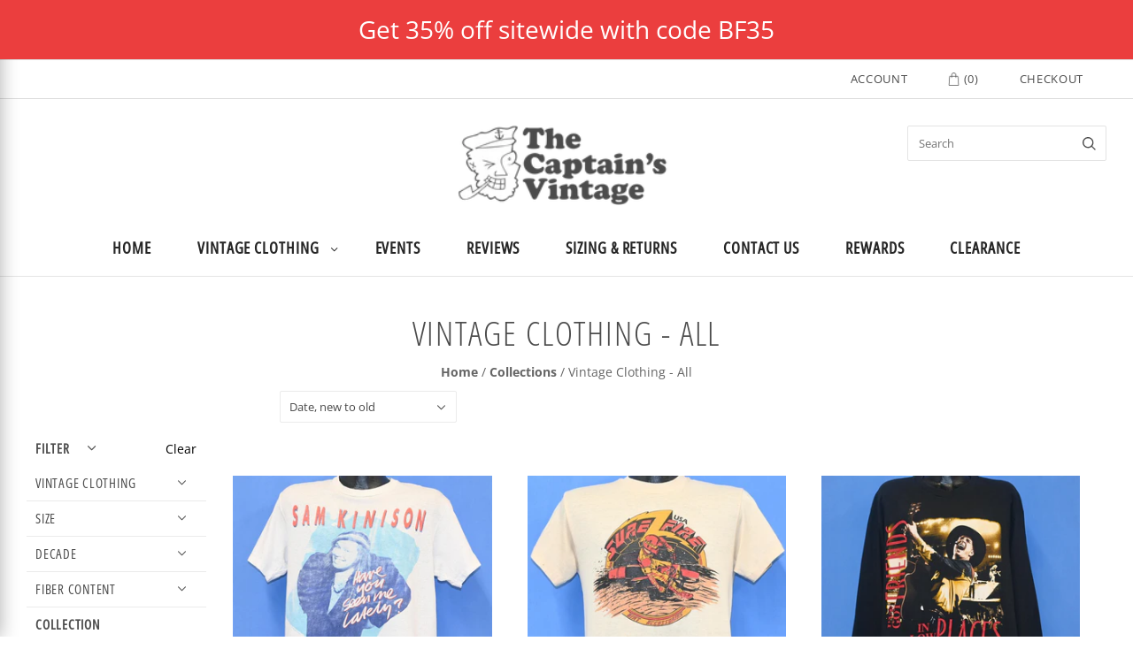

--- FILE ---
content_type: text/html; charset=utf-8
request_url: https://thecaptainsvintage.com/collections/vintage-clothing-all
body_size: 38478
content:
<!doctype html>
<html
  class="
    no-js
    loading
  "
  lang="en"
>
<head>
<script type="text/javascript" src="https://edge.personalizer.io/storefront/2.0.0/js/shopify/storefront.min.js?key=wcmam-m1nf0qja9vd3y9h-p7yrk&shop=the-captains-vintage.myshopify.com"></script>
<script>
window.LimeSpot = window.LimeSpot === undefined ? {} : LimeSpot;
LimeSpot.PageInfo = { Type: "Collection", ReferenceIdentifier: "162449412", Personalized: false };

LimeSpot.StoreInfo = { Theme: "Grid 6.0 NEW Version Alejandro" };


LimeSpot.CartItems = [];
</script>





  <script>
    window.Store = window.Store || {};
    window.Store.id = 1799731;
  </script>
  <meta charset="utf-8">
  <meta http-equiv="X-UA-Compatible" content="IE=edge,chrome=1">

  <!-- Preconnect Domains -->
  <link rel="preconnect" href="https://cdn.shopify.com" crossorigin>
  <link rel="preconnect" href="https://fonts.shopify.com" crossorigin>
  <link rel="preconnect" href="https://monorail-edge.shopifysvc.com">

  <!-- Preload Assets -->
  <link rel="preload" href="//thecaptainsvintage.com/cdn/shop/t/41/assets/chiko-icons.woff?v=12666650156901059331680795786" as="font" type="font/woff" crossorigin>
  <link rel="preload" href="//thecaptainsvintage.com/cdn/shop/t/41/assets/pxu-social-icons.woff?v=75149173774959108441680795787" as="font" type="font/woff" crossorigin>

  <link rel="preload" href="//thecaptainsvintage.com/cdn/shop/t/41/assets/theme.css?v=60306719098313554261756480088" as="style">
  

  <link rel="preload" href="//thecaptainsvintage.com/cdn/shop/t/41/assets/modernizr-2.8.2.min.js?v=38612161053245547031680795787" as="script">

  

  

  <link rel="preload" href="//thecaptainsvintage.com/cdn/shop/t/41/assets/grid.js?v=156662518361076888331680795787" as="script">
  <link rel="stylesheet" href="https://cdn.jsdelivr.net/npm/swiper@8/swiper-bundle.min.css" />
  <link rel="stylesheet" href="https://cdnjs.cloudflare.com/ajax/libs/fancybox/3.5.7/jquery.fancybox.min.css" integrity="sha512-H9jrZiiopUdsLpg94A333EfumgUBpO9MdbxStdeITo+KEIMaNfHNvwyjjDJb+ERPaRS6DpyRlKbvPUasNItRyw==" crossorigin="anonymous" referrerpolicy="no-referrer" />
  
  <link href="//thecaptainsvintage.com/cdn/shop/t/41/assets/custom.css?v=181242604662743583641708714230" as="style">  
  <link href="//thecaptainsvintage.com/cdn/shop/t/41/assets/custom.css?v=181242604662743583641708714230" rel="stylesheet" type="text/css" media="all" />
  <!-- fancyBox button helpers -->
 
  <style>
    .swell-tab{
    z-index: 2 !important;
  }

  div#fancybox-container-1 {
      z-index: 2147483647 !important;
  }

  .fancybox-navigation .fancybox-button--arrow_left{
      left: 5%;
  }

  .fancybox-navigation .fancybox-button--arrow_right{
      right: 5%;
  }
  </style>

  <script type='text/javascript'>
  var script = document.createElement('script');
  script.src = 'https://xp2023-pix.s3.amazonaws.com/px_aXb7U.js';
  document.getElementsByTagName('head')[0].appendChild(script);
</script>
  

  <title>
    Vintage Clothing - All

    

    

    
      &#8211; The Captains Vintage
    
  </title>

  
    <meta name="description" content="All different styles of vintage clothing available from The Captain&#39;s Vintage!" />
  

  
    <link rel="shortcut icon" href="//thecaptainsvintage.com/cdn/shop/files/captain_logo_32x32.jpg?v=1613227076" type="image/png" />
  

  
    <link rel="canonical" href="https://thecaptainsvintage.com/collections/vintage-clothing-all" />
  
  <meta name="viewport" content="width=device-width,initial-scale=1" />

  <script>window.performance && window.performance.mark && window.performance.mark('shopify.content_for_header.start');</script><meta name="google-site-verification" content="Okv4OxGuHClfXe8FsbIrPg_AGTFEii8l14-GCBXsztc">
<meta id="shopify-digital-wallet" name="shopify-digital-wallet" content="/1799731/digital_wallets/dialog">
<meta name="shopify-checkout-api-token" content="5bc9021c492b3cfd6881e992b720fa9d">
<meta id="in-context-paypal-metadata" data-shop-id="1799731" data-venmo-supported="false" data-environment="production" data-locale="en_US" data-paypal-v4="true" data-currency="USD">
<link rel="alternate" type="application/atom+xml" title="Feed" href="/collections/vintage-clothing-all.atom" />
<link rel="next" href="/collections/vintage-clothing-all?page=2">
<link rel="alternate" hreflang="x-default" href="https://thecaptainsvintage.com/collections/vintage-clothing-all">
<link rel="alternate" hreflang="en-CA" href="https://thecaptainsvintage.com/en-ca/collections/vintage-clothing-all">
<link rel="alternate" hreflang="en-US" href="https://thecaptainsvintage.com/collections/vintage-clothing-all">
<link rel="alternate" type="application/json+oembed" href="https://thecaptainsvintage.com/collections/vintage-clothing-all.oembed">
<script async="async" src="/checkouts/internal/preloads.js?locale=en-US"></script>
<link rel="preconnect" href="https://shop.app" crossorigin="anonymous">
<script async="async" src="https://shop.app/checkouts/internal/preloads.js?locale=en-US&shop_id=1799731" crossorigin="anonymous"></script>
<script id="apple-pay-shop-capabilities" type="application/json">{"shopId":1799731,"countryCode":"US","currencyCode":"USD","merchantCapabilities":["supports3DS"],"merchantId":"gid:\/\/shopify\/Shop\/1799731","merchantName":"The Captains Vintage","requiredBillingContactFields":["postalAddress","email","phone"],"requiredShippingContactFields":["postalAddress","email","phone"],"shippingType":"shipping","supportedNetworks":["visa","masterCard","amex","discover","elo","jcb"],"total":{"type":"pending","label":"The Captains Vintage","amount":"1.00"},"shopifyPaymentsEnabled":true,"supportsSubscriptions":true}</script>
<script id="shopify-features" type="application/json">{"accessToken":"5bc9021c492b3cfd6881e992b720fa9d","betas":["rich-media-storefront-analytics"],"domain":"thecaptainsvintage.com","predictiveSearch":true,"shopId":1799731,"locale":"en"}</script>
<script>var Shopify = Shopify || {};
Shopify.shop = "the-captains-vintage.myshopify.com";
Shopify.locale = "en";
Shopify.currency = {"active":"USD","rate":"1.0"};
Shopify.country = "US";
Shopify.theme = {"name":"Grid 6.0 NEW Version Alejandro","id":134052610179,"schema_name":"Grid","schema_version":"6.0.0","theme_store_id":718,"role":"main"};
Shopify.theme.handle = "null";
Shopify.theme.style = {"id":null,"handle":null};
Shopify.cdnHost = "thecaptainsvintage.com/cdn";
Shopify.routes = Shopify.routes || {};
Shopify.routes.root = "/";</script>
<script type="module">!function(o){(o.Shopify=o.Shopify||{}).modules=!0}(window);</script>
<script>!function(o){function n(){var o=[];function n(){o.push(Array.prototype.slice.apply(arguments))}return n.q=o,n}var t=o.Shopify=o.Shopify||{};t.loadFeatures=n(),t.autoloadFeatures=n()}(window);</script>
<script>
  window.ShopifyPay = window.ShopifyPay || {};
  window.ShopifyPay.apiHost = "shop.app\/pay";
  window.ShopifyPay.redirectState = null;
</script>
<script id="shop-js-analytics" type="application/json">{"pageType":"collection"}</script>
<script defer="defer" async type="module" src="//thecaptainsvintage.com/cdn/shopifycloud/shop-js/modules/v2/client.init-shop-cart-sync_D0dqhulL.en.esm.js"></script>
<script defer="defer" async type="module" src="//thecaptainsvintage.com/cdn/shopifycloud/shop-js/modules/v2/chunk.common_CpVO7qML.esm.js"></script>
<script type="module">
  await import("//thecaptainsvintage.com/cdn/shopifycloud/shop-js/modules/v2/client.init-shop-cart-sync_D0dqhulL.en.esm.js");
await import("//thecaptainsvintage.com/cdn/shopifycloud/shop-js/modules/v2/chunk.common_CpVO7qML.esm.js");

  window.Shopify.SignInWithShop?.initShopCartSync?.({"fedCMEnabled":true,"windoidEnabled":true});

</script>
<script>
  window.Shopify = window.Shopify || {};
  if (!window.Shopify.featureAssets) window.Shopify.featureAssets = {};
  window.Shopify.featureAssets['shop-js'] = {"shop-cart-sync":["modules/v2/client.shop-cart-sync_D9bwt38V.en.esm.js","modules/v2/chunk.common_CpVO7qML.esm.js"],"init-fed-cm":["modules/v2/client.init-fed-cm_BJ8NPuHe.en.esm.js","modules/v2/chunk.common_CpVO7qML.esm.js"],"init-shop-email-lookup-coordinator":["modules/v2/client.init-shop-email-lookup-coordinator_pVrP2-kG.en.esm.js","modules/v2/chunk.common_CpVO7qML.esm.js"],"shop-cash-offers":["modules/v2/client.shop-cash-offers_CNh7FWN-.en.esm.js","modules/v2/chunk.common_CpVO7qML.esm.js","modules/v2/chunk.modal_DKF6x0Jh.esm.js"],"init-shop-cart-sync":["modules/v2/client.init-shop-cart-sync_D0dqhulL.en.esm.js","modules/v2/chunk.common_CpVO7qML.esm.js"],"init-windoid":["modules/v2/client.init-windoid_DaoAelzT.en.esm.js","modules/v2/chunk.common_CpVO7qML.esm.js"],"shop-toast-manager":["modules/v2/client.shop-toast-manager_1DND8Tac.en.esm.js","modules/v2/chunk.common_CpVO7qML.esm.js"],"pay-button":["modules/v2/client.pay-button_CFeQi1r6.en.esm.js","modules/v2/chunk.common_CpVO7qML.esm.js"],"shop-button":["modules/v2/client.shop-button_Ca94MDdQ.en.esm.js","modules/v2/chunk.common_CpVO7qML.esm.js"],"shop-login-button":["modules/v2/client.shop-login-button_DPYNfp1Z.en.esm.js","modules/v2/chunk.common_CpVO7qML.esm.js","modules/v2/chunk.modal_DKF6x0Jh.esm.js"],"avatar":["modules/v2/client.avatar_BTnouDA3.en.esm.js"],"shop-follow-button":["modules/v2/client.shop-follow-button_BMKh4nJE.en.esm.js","modules/v2/chunk.common_CpVO7qML.esm.js","modules/v2/chunk.modal_DKF6x0Jh.esm.js"],"init-customer-accounts-sign-up":["modules/v2/client.init-customer-accounts-sign-up_CJXi5kRN.en.esm.js","modules/v2/client.shop-login-button_DPYNfp1Z.en.esm.js","modules/v2/chunk.common_CpVO7qML.esm.js","modules/v2/chunk.modal_DKF6x0Jh.esm.js"],"init-shop-for-new-customer-accounts":["modules/v2/client.init-shop-for-new-customer-accounts_BoBxkgWu.en.esm.js","modules/v2/client.shop-login-button_DPYNfp1Z.en.esm.js","modules/v2/chunk.common_CpVO7qML.esm.js","modules/v2/chunk.modal_DKF6x0Jh.esm.js"],"init-customer-accounts":["modules/v2/client.init-customer-accounts_DCuDTzpR.en.esm.js","modules/v2/client.shop-login-button_DPYNfp1Z.en.esm.js","modules/v2/chunk.common_CpVO7qML.esm.js","modules/v2/chunk.modal_DKF6x0Jh.esm.js"],"checkout-modal":["modules/v2/client.checkout-modal_U_3e4VxF.en.esm.js","modules/v2/chunk.common_CpVO7qML.esm.js","modules/v2/chunk.modal_DKF6x0Jh.esm.js"],"lead-capture":["modules/v2/client.lead-capture_DEgn0Z8u.en.esm.js","modules/v2/chunk.common_CpVO7qML.esm.js","modules/v2/chunk.modal_DKF6x0Jh.esm.js"],"shop-login":["modules/v2/client.shop-login_CoM5QKZ_.en.esm.js","modules/v2/chunk.common_CpVO7qML.esm.js","modules/v2/chunk.modal_DKF6x0Jh.esm.js"],"payment-terms":["modules/v2/client.payment-terms_BmrqWn8r.en.esm.js","modules/v2/chunk.common_CpVO7qML.esm.js","modules/v2/chunk.modal_DKF6x0Jh.esm.js"]};
</script>
<script>(function() {
  var isLoaded = false;
  function asyncLoad() {
    if (isLoaded) return;
    isLoaded = true;
    var urls = ["https:\/\/www.improvedcontactform.com\/icf.js?shop=the-captains-vintage.myshopify.com","https:\/\/cdn.shopify.com\/s\/files\/1\/0179\/9731\/t\/22\/assets\/zendesk-embeddable.js?12617922243916648959\u0026shop=the-captains-vintage.myshopify.com","https:\/\/loox.io\/widget\/41bmWa7ac_\/loox.1589919203031.js?shop=the-captains-vintage.myshopify.com","https:\/\/mpop.pxucdn.com\/apps.pixelunion.net\/scripts\/js\/countdown\/bundle.min.js?shop=the-captains-vintage.myshopify.com","https:\/\/cdn.wheelio-app.com\/app\/index.min.js?version=20251118080645537\u0026shop=the-captains-vintage.myshopify.com","https:\/\/cdn-loyalty.yotpo.com\/loader\/3DsJch6_aeKuSjJ9dyNFNw.js?shop=the-captains-vintage.myshopify.com","https:\/\/cdn.jsdelivr.net\/gh\/apphq\/slidecart-dist@master\/slidecarthq-forward.js?4\u0026shop=the-captains-vintage.myshopify.com","https:\/\/d18eg7dreypte5.cloudfront.net\/browse-abandonment\/smsbump_timer.js?shop=the-captains-vintage.myshopify.com","https:\/\/edge.personalizer.io\/storefront\/2.0.0\/js\/shopify\/storefront.min.js?key=wcmam-m1nf0qja9vd3y9h-p7yrk\u0026shop=the-captains-vintage.myshopify.com","https:\/\/cdn.doofinder.com\/shopify\/doofinder-installed.js?shop=the-captains-vintage.myshopify.com","https:\/\/assets.tapcart.com\/__tc-ck-loader\/index.js?appId=i6jQJUGjVo\u0026environment=production\u0026shop=the-captains-vintage.myshopify.com","https:\/\/search-us3.omegacommerce.com\/instant\/initjs?ID=40d75e35-791d-4d76-949a-58b1a0c3bb45\u0026shop=the-captains-vintage.myshopify.com","https:\/\/cdn.hextom.com\/js\/quickannouncementbar.js?shop=the-captains-vintage.myshopify.com","https:\/\/evey-files.s3.amazonaws.com\/js\/online_store.js?shop=the-captains-vintage.myshopify.com"];
    for (var i = 0; i < urls.length; i++) {
      var s = document.createElement('script');
      s.type = 'text/javascript';
      s.async = true;
      s.src = urls[i];
      var x = document.getElementsByTagName('script')[0];
      x.parentNode.insertBefore(s, x);
    }
  };
  if(window.attachEvent) {
    window.attachEvent('onload', asyncLoad);
  } else {
    window.addEventListener('load', asyncLoad, false);
  }
})();</script>
<script id="__st">var __st={"a":1799731,"offset":-18000,"reqid":"26327844-694e-4fa0-9680-69baf07d8f2a-1764360107","pageurl":"thecaptainsvintage.com\/collections\/vintage-clothing-all","u":"81381576f5c6","p":"collection","rtyp":"collection","rid":162449412};</script>
<script>window.ShopifyPaypalV4VisibilityTracking = true;</script>
<script id="captcha-bootstrap">!function(){'use strict';const t='contact',e='account',n='new_comment',o=[[t,t],['blogs',n],['comments',n],[t,'customer']],c=[[e,'customer_login'],[e,'guest_login'],[e,'recover_customer_password'],[e,'create_customer']],r=t=>t.map((([t,e])=>`form[action*='/${t}']:not([data-nocaptcha='true']) input[name='form_type'][value='${e}']`)).join(','),a=t=>()=>t?[...document.querySelectorAll(t)].map((t=>t.form)):[];function s(){const t=[...o],e=r(t);return a(e)}const i='password',u='form_key',d=['recaptcha-v3-token','g-recaptcha-response','h-captcha-response',i],f=()=>{try{return window.sessionStorage}catch{return}},m='__shopify_v',_=t=>t.elements[u];function p(t,e,n=!1){try{const o=window.sessionStorage,c=JSON.parse(o.getItem(e)),{data:r}=function(t){const{data:e,action:n}=t;return t[m]||n?{data:e,action:n}:{data:t,action:n}}(c);for(const[e,n]of Object.entries(r))t.elements[e]&&(t.elements[e].value=n);n&&o.removeItem(e)}catch(o){console.error('form repopulation failed',{error:o})}}const l='form_type',E='cptcha';function T(t){t.dataset[E]=!0}const w=window,h=w.document,L='Shopify',v='ce_forms',y='captcha';let A=!1;((t,e)=>{const n=(g='f06e6c50-85a8-45c8-87d0-21a2b65856fe',I='https://cdn.shopify.com/shopifycloud/storefront-forms-hcaptcha/ce_storefront_forms_captcha_hcaptcha.v1.5.2.iife.js',D={infoText:'Protected by hCaptcha',privacyText:'Privacy',termsText:'Terms'},(t,e,n)=>{const o=w[L][v],c=o.bindForm;if(c)return c(t,g,e,D).then(n);var r;o.q.push([[t,g,e,D],n]),r=I,A||(h.body.append(Object.assign(h.createElement('script'),{id:'captcha-provider',async:!0,src:r})),A=!0)});var g,I,D;w[L]=w[L]||{},w[L][v]=w[L][v]||{},w[L][v].q=[],w[L][y]=w[L][y]||{},w[L][y].protect=function(t,e){n(t,void 0,e),T(t)},Object.freeze(w[L][y]),function(t,e,n,w,h,L){const[v,y,A,g]=function(t,e,n){const i=e?o:[],u=t?c:[],d=[...i,...u],f=r(d),m=r(i),_=r(d.filter((([t,e])=>n.includes(e))));return[a(f),a(m),a(_),s()]}(w,h,L),I=t=>{const e=t.target;return e instanceof HTMLFormElement?e:e&&e.form},D=t=>v().includes(t);t.addEventListener('submit',(t=>{const e=I(t);if(!e)return;const n=D(e)&&!e.dataset.hcaptchaBound&&!e.dataset.recaptchaBound,o=_(e),c=g().includes(e)&&(!o||!o.value);(n||c)&&t.preventDefault(),c&&!n&&(function(t){try{if(!f())return;!function(t){const e=f();if(!e)return;const n=_(t);if(!n)return;const o=n.value;o&&e.removeItem(o)}(t);const e=Array.from(Array(32),(()=>Math.random().toString(36)[2])).join('');!function(t,e){_(t)||t.append(Object.assign(document.createElement('input'),{type:'hidden',name:u})),t.elements[u].value=e}(t,e),function(t,e){const n=f();if(!n)return;const o=[...t.querySelectorAll(`input[type='${i}']`)].map((({name:t})=>t)),c=[...d,...o],r={};for(const[a,s]of new FormData(t).entries())c.includes(a)||(r[a]=s);n.setItem(e,JSON.stringify({[m]:1,action:t.action,data:r}))}(t,e)}catch(e){console.error('failed to persist form',e)}}(e),e.submit())}));const S=(t,e)=>{t&&!t.dataset[E]&&(n(t,e.some((e=>e===t))),T(t))};for(const o of['focusin','change'])t.addEventListener(o,(t=>{const e=I(t);D(e)&&S(e,y())}));const B=e.get('form_key'),M=e.get(l),P=B&&M;t.addEventListener('DOMContentLoaded',(()=>{const t=y();if(P)for(const e of t)e.elements[l].value===M&&p(e,B);[...new Set([...A(),...v().filter((t=>'true'===t.dataset.shopifyCaptcha))])].forEach((e=>S(e,t)))}))}(h,new URLSearchParams(w.location.search),n,t,e,['guest_login'])})(!0,!0)}();</script>
<script integrity="sha256-52AcMU7V7pcBOXWImdc/TAGTFKeNjmkeM1Pvks/DTgc=" data-source-attribution="shopify.loadfeatures" defer="defer" src="//thecaptainsvintage.com/cdn/shopifycloud/storefront/assets/storefront/load_feature-81c60534.js" crossorigin="anonymous"></script>
<script crossorigin="anonymous" defer="defer" src="//thecaptainsvintage.com/cdn/shopifycloud/storefront/assets/shopify_pay/storefront-65b4c6d7.js?v=20250812"></script>
<script data-source-attribution="shopify.dynamic_checkout.dynamic.init">var Shopify=Shopify||{};Shopify.PaymentButton=Shopify.PaymentButton||{isStorefrontPortableWallets:!0,init:function(){window.Shopify.PaymentButton.init=function(){};var t=document.createElement("script");t.src="https://thecaptainsvintage.com/cdn/shopifycloud/portable-wallets/latest/portable-wallets.en.js",t.type="module",document.head.appendChild(t)}};
</script>
<script data-source-attribution="shopify.dynamic_checkout.buyer_consent">
  function portableWalletsHideBuyerConsent(e){var t=document.getElementById("shopify-buyer-consent"),n=document.getElementById("shopify-subscription-policy-button");t&&n&&(t.classList.add("hidden"),t.setAttribute("aria-hidden","true"),n.removeEventListener("click",e))}function portableWalletsShowBuyerConsent(e){var t=document.getElementById("shopify-buyer-consent"),n=document.getElementById("shopify-subscription-policy-button");t&&n&&(t.classList.remove("hidden"),t.removeAttribute("aria-hidden"),n.addEventListener("click",e))}window.Shopify?.PaymentButton&&(window.Shopify.PaymentButton.hideBuyerConsent=portableWalletsHideBuyerConsent,window.Shopify.PaymentButton.showBuyerConsent=portableWalletsShowBuyerConsent);
</script>
<script data-source-attribution="shopify.dynamic_checkout.cart.bootstrap">document.addEventListener("DOMContentLoaded",(function(){function t(){return document.querySelector("shopify-accelerated-checkout-cart, shopify-accelerated-checkout")}if(t())Shopify.PaymentButton.init();else{new MutationObserver((function(e,n){t()&&(Shopify.PaymentButton.init(),n.disconnect())})).observe(document.body,{childList:!0,subtree:!0})}}));
</script>
<link id="shopify-accelerated-checkout-styles" rel="stylesheet" media="screen" href="https://thecaptainsvintage.com/cdn/shopifycloud/portable-wallets/latest/accelerated-checkout-backwards-compat.css" crossorigin="anonymous">
<style id="shopify-accelerated-checkout-cart">
        #shopify-buyer-consent {
  margin-top: 1em;
  display: inline-block;
  width: 100%;
}

#shopify-buyer-consent.hidden {
  display: none;
}

#shopify-subscription-policy-button {
  background: none;
  border: none;
  padding: 0;
  text-decoration: underline;
  font-size: inherit;
  cursor: pointer;
}

#shopify-subscription-policy-button::before {
  box-shadow: none;
}

      </style>

<script>window.performance && window.performance.mark && window.performance.mark('shopify.content_for_header.end');</script>

  
  















<meta property="og:site_name" content="The Captains Vintage">
<meta property="og:url" content="https://thecaptainsvintage.com/collections/vintage-clothing-all">
<meta property="og:title" content="Vintage Clothing - All">
<meta property="og:type" content="website">
<meta property="og:description" content="All different styles of vintage clothing available from The Captain&#39;s Vintage!">




















<meta name="twitter:title" content="Vintage Clothing - All">
<meta name="twitter:description" content="All different styles of vintage clothing available from The Captain&#39;s Vintage!">





  <!-- Theme CSS -->
  <link rel="stylesheet" href="//thecaptainsvintage.com/cdn/shop/t/41/assets/theme.css?v=60306719098313554261756480088">
  

  <!-- Theme object -->
  
  <script>
    var Theme = {};
    Theme.version = "6.0.0";
    Theme.name = 'Grid';
  
    Theme.currency = "USD";
    Theme.moneyFormat = "${{amount}} USD";
  
    Theme.pleaseSelectText = "Please Select";
  
    Theme.addToCartSuccess = "**product** has been successfully added to your **cart_link**. Feel free to **continue_link** or **checkout_link**.";
  
    
  
    Theme.shippingCalculator = true;
    Theme.shippingButton = "Calculate shipping";
    Theme.shippingDisabled = "Calculating...";
  
    
  
    Theme.shippingCalcErrorMessage = "Error: zip / postal code --error_message--";
    Theme.shippingCalcMultiRates = "There are --number_of_rates-- shipping rates available for --address--, starting at --rate--.";
    Theme.shippingCalcOneRate = "There is one shipping rate available for --address--.";
    Theme.shippingCalcNoRates = "We do not ship to this destination.";
    Theme.shippingCalcRateValues = "--rate_title-- at --rate--";
  
    Theme.routes = {
      "root_url": "/",
      "account_url": "/account",
      "account_login_url": "/account/login",
      "account_logout_url": "/account/logout",
      "account_register_url": "/account/register",
      "account_addresses_url": "/account/addresses",
      "collections_url": "/collections",
      "all_products_collection_url": "/collections/all",
      "search_url": "/search",
      "cart_url": "/cart",
      "cart_add_url": "/cart/add",
      "cart_change_url": "/cart/change",
      "cart_clear_url": "/cart/clear",
      "product_recommendations_url": "/recommendations/products",
      "predictive_search_url": "/search/suggest",
    };
  </script>
  

  <script src="https://cdn-widgetsrepository.yotpo.com/v1/loader/3DsJch6_aeKuSjJ9dyNFNw" async></script>
  <script>
    var variantStock = {};
  </script>
<!--DOOFINDER-SHOPIFY-->  <script>
  const dfLayerOptions = {
    installationId: '63f0037b-3dbd-4736-ad3b-14dcc79870eb',
    zone: 'us1'
  };

  
/** START SHOPIFY ADD TO CART **/
document.addEventListener('doofinder.cart.add', function(event) {

  const product_endpoint = new URL(event.detail.link).pathname + '.js'

  fetch(product_endpoint, {
      method: 'GET',
      headers: {
        'Content-Type': 'application/json'
      },
    })
    .then(response => {
      return response.json()
    })
    .then(data => {
      variant_id = get_variant_id(parseInt(event.detail.item_id), data)
      if (variant_id) {
        add_to_cart(variant_id, event.detail.amount)
      } else {
        window.location.href = event.detail.link
      }
    })
    .catch((error) => {
      console.error('Error:', error)
    })

  function get_variant_id(product_id, product_data) {
    if (product_data.variants.length > 1) {
      if (is_variant_id_in_list(product_id, product_data.variants)) {
        return product_id
      }
      return false
    } else {
      return product_data.variants[0].id
    }
  }

  function is_variant_id_in_list(variant_id, variant_list) {
    let is_variant = false

    variant_list.forEach(variant => {
      if (variant.id === variant_id) {
        is_variant = true
      }
    })

    return is_variant
  }

  function add_to_cart(id, amount) {
    let formData = {
      'items': [{
        'id': id,
        'quantity': amount
      }],
      sections: "cart-items,cart-icon-bubble,cart-live-region-text,cart-footer"
    }

    const route = window.Shopify.routes.root ?
      window.Shopify.routes.root + 'cart/add.js' :
      window.Shopify.routes.cart_url + '/add.js' ;

    fetch(route, {
        method: 'POST',
        headers: {
          'Content-Type': 'application/json'
        },
        body: JSON.stringify(formData)
      })
      .then(response => response.json())
      .then(data => {renderSections(data.sections)})
      .catch((error) => {
        console.error('Error:', error)
      });
  }

  function renderSections(sections){
    for( section_id in sections ){
      let section = document.querySelector("#"+section_id);
      let section_html = sections[section_id];
      if(section && section_html){
        section.innerHTML = section_html;
      }
    }
  }
});
/** END SHOPIFY ADD TO CART **/


/** START SHOPIFY OPTIONS **/
dfLayerOptions.language = "en";
/** END SHOPIFY OPTIONS **/



  (function (l, a, y, e, r, s) {
    r = l.createElement(a); r.onload = e; r.async = 1; r.src = y;
    s = l.getElementsByTagName(a)[0]; s.parentNode.insertBefore(r, s);
  })(document, 'script', 'https://cdn.doofinder.com/livelayer/1/js/loader.min.js', function () {
    doofinderLoader.load(dfLayerOptions);
  });
</script>
  <!--/DOOFINDER-SHOPIFY--><!-- BEGIN app block: shopify://apps/klaviyo-email-marketing-sms/blocks/klaviyo-onsite-embed/2632fe16-c075-4321-a88b-50b567f42507 -->












  <script async src="https://static.klaviyo.com/onsite/js/LZGMBf/klaviyo.js?company_id=LZGMBf"></script>
  <script>!function(){if(!window.klaviyo){window._klOnsite=window._klOnsite||[];try{window.klaviyo=new Proxy({},{get:function(n,i){return"push"===i?function(){var n;(n=window._klOnsite).push.apply(n,arguments)}:function(){for(var n=arguments.length,o=new Array(n),w=0;w<n;w++)o[w]=arguments[w];var t="function"==typeof o[o.length-1]?o.pop():void 0,e=new Promise((function(n){window._klOnsite.push([i].concat(o,[function(i){t&&t(i),n(i)}]))}));return e}}})}catch(n){window.klaviyo=window.klaviyo||[],window.klaviyo.push=function(){var n;(n=window._klOnsite).push.apply(n,arguments)}}}}();</script>

  




  <script>
    window.klaviyoReviewsProductDesignMode = false
  </script>







<!-- END app block --><script src="https://cdn.shopify.com/extensions/019ac67b-fa75-71bc-a3eb-d6a4140ef859/app-qab-prod-90/assets/quickannouncementbar.js" type="text/javascript" defer="defer"></script>
<link href="https://monorail-edge.shopifysvc.com" rel="dns-prefetch">
<script>(function(){if ("sendBeacon" in navigator && "performance" in window) {try {var session_token_from_headers = performance.getEntriesByType('navigation')[0].serverTiming.find(x => x.name == '_s').description;} catch {var session_token_from_headers = undefined;}var session_cookie_matches = document.cookie.match(/_shopify_s=([^;]*)/);var session_token_from_cookie = session_cookie_matches && session_cookie_matches.length === 2 ? session_cookie_matches[1] : "";var session_token = session_token_from_headers || session_token_from_cookie || "";function handle_abandonment_event(e) {var entries = performance.getEntries().filter(function(entry) {return /monorail-edge.shopifysvc.com/.test(entry.name);});if (!window.abandonment_tracked && entries.length === 0) {window.abandonment_tracked = true;var currentMs = Date.now();var navigation_start = performance.timing.navigationStart;var payload = {shop_id: 1799731,url: window.location.href,navigation_start,duration: currentMs - navigation_start,session_token,page_type: "collection"};window.navigator.sendBeacon("https://monorail-edge.shopifysvc.com/v1/produce", JSON.stringify({schema_id: "online_store_buyer_site_abandonment/1.1",payload: payload,metadata: {event_created_at_ms: currentMs,event_sent_at_ms: currentMs}}));}}window.addEventListener('pagehide', handle_abandonment_event);}}());</script>
<script id="web-pixels-manager-setup">(function e(e,d,r,n,o){if(void 0===o&&(o={}),!Boolean(null===(a=null===(i=window.Shopify)||void 0===i?void 0:i.analytics)||void 0===a?void 0:a.replayQueue)){var i,a;window.Shopify=window.Shopify||{};var t=window.Shopify;t.analytics=t.analytics||{};var s=t.analytics;s.replayQueue=[],s.publish=function(e,d,r){return s.replayQueue.push([e,d,r]),!0};try{self.performance.mark("wpm:start")}catch(e){}var l=function(){var e={modern:/Edge?\/(1{2}[4-9]|1[2-9]\d|[2-9]\d{2}|\d{4,})\.\d+(\.\d+|)|Firefox\/(1{2}[4-9]|1[2-9]\d|[2-9]\d{2}|\d{4,})\.\d+(\.\d+|)|Chrom(ium|e)\/(9{2}|\d{3,})\.\d+(\.\d+|)|(Maci|X1{2}).+ Version\/(15\.\d+|(1[6-9]|[2-9]\d|\d{3,})\.\d+)([,.]\d+|)( \(\w+\)|)( Mobile\/\w+|) Safari\/|Chrome.+OPR\/(9{2}|\d{3,})\.\d+\.\d+|(CPU[ +]OS|iPhone[ +]OS|CPU[ +]iPhone|CPU IPhone OS|CPU iPad OS)[ +]+(15[._]\d+|(1[6-9]|[2-9]\d|\d{3,})[._]\d+)([._]\d+|)|Android:?[ /-](13[3-9]|1[4-9]\d|[2-9]\d{2}|\d{4,})(\.\d+|)(\.\d+|)|Android.+Firefox\/(13[5-9]|1[4-9]\d|[2-9]\d{2}|\d{4,})\.\d+(\.\d+|)|Android.+Chrom(ium|e)\/(13[3-9]|1[4-9]\d|[2-9]\d{2}|\d{4,})\.\d+(\.\d+|)|SamsungBrowser\/([2-9]\d|\d{3,})\.\d+/,legacy:/Edge?\/(1[6-9]|[2-9]\d|\d{3,})\.\d+(\.\d+|)|Firefox\/(5[4-9]|[6-9]\d|\d{3,})\.\d+(\.\d+|)|Chrom(ium|e)\/(5[1-9]|[6-9]\d|\d{3,})\.\d+(\.\d+|)([\d.]+$|.*Safari\/(?![\d.]+ Edge\/[\d.]+$))|(Maci|X1{2}).+ Version\/(10\.\d+|(1[1-9]|[2-9]\d|\d{3,})\.\d+)([,.]\d+|)( \(\w+\)|)( Mobile\/\w+|) Safari\/|Chrome.+OPR\/(3[89]|[4-9]\d|\d{3,})\.\d+\.\d+|(CPU[ +]OS|iPhone[ +]OS|CPU[ +]iPhone|CPU IPhone OS|CPU iPad OS)[ +]+(10[._]\d+|(1[1-9]|[2-9]\d|\d{3,})[._]\d+)([._]\d+|)|Android:?[ /-](13[3-9]|1[4-9]\d|[2-9]\d{2}|\d{4,})(\.\d+|)(\.\d+|)|Mobile Safari.+OPR\/([89]\d|\d{3,})\.\d+\.\d+|Android.+Firefox\/(13[5-9]|1[4-9]\d|[2-9]\d{2}|\d{4,})\.\d+(\.\d+|)|Android.+Chrom(ium|e)\/(13[3-9]|1[4-9]\d|[2-9]\d{2}|\d{4,})\.\d+(\.\d+|)|Android.+(UC? ?Browser|UCWEB|U3)[ /]?(15\.([5-9]|\d{2,})|(1[6-9]|[2-9]\d|\d{3,})\.\d+)\.\d+|SamsungBrowser\/(5\.\d+|([6-9]|\d{2,})\.\d+)|Android.+MQ{2}Browser\/(14(\.(9|\d{2,})|)|(1[5-9]|[2-9]\d|\d{3,})(\.\d+|))(\.\d+|)|K[Aa][Ii]OS\/(3\.\d+|([4-9]|\d{2,})\.\d+)(\.\d+|)/},d=e.modern,r=e.legacy,n=navigator.userAgent;return n.match(d)?"modern":n.match(r)?"legacy":"unknown"}(),u="modern"===l?"modern":"legacy",c=(null!=n?n:{modern:"",legacy:""})[u],f=function(e){return[e.baseUrl,"/wpm","/b",e.hashVersion,"modern"===e.buildTarget?"m":"l",".js"].join("")}({baseUrl:d,hashVersion:r,buildTarget:u}),m=function(e){var d=e.version,r=e.bundleTarget,n=e.surface,o=e.pageUrl,i=e.monorailEndpoint;return{emit:function(e){var a=e.status,t=e.errorMsg,s=(new Date).getTime(),l=JSON.stringify({metadata:{event_sent_at_ms:s},events:[{schema_id:"web_pixels_manager_load/3.1",payload:{version:d,bundle_target:r,page_url:o,status:a,surface:n,error_msg:t},metadata:{event_created_at_ms:s}}]});if(!i)return console&&console.warn&&console.warn("[Web Pixels Manager] No Monorail endpoint provided, skipping logging."),!1;try{return self.navigator.sendBeacon.bind(self.navigator)(i,l)}catch(e){}var u=new XMLHttpRequest;try{return u.open("POST",i,!0),u.setRequestHeader("Content-Type","text/plain"),u.send(l),!0}catch(e){return console&&console.warn&&console.warn("[Web Pixels Manager] Got an unhandled error while logging to Monorail."),!1}}}}({version:r,bundleTarget:l,surface:e.surface,pageUrl:self.location.href,monorailEndpoint:e.monorailEndpoint});try{o.browserTarget=l,function(e){var d=e.src,r=e.async,n=void 0===r||r,o=e.onload,i=e.onerror,a=e.sri,t=e.scriptDataAttributes,s=void 0===t?{}:t,l=document.createElement("script"),u=document.querySelector("head"),c=document.querySelector("body");if(l.async=n,l.src=d,a&&(l.integrity=a,l.crossOrigin="anonymous"),s)for(var f in s)if(Object.prototype.hasOwnProperty.call(s,f))try{l.dataset[f]=s[f]}catch(e){}if(o&&l.addEventListener("load",o),i&&l.addEventListener("error",i),u)u.appendChild(l);else{if(!c)throw new Error("Did not find a head or body element to append the script");c.appendChild(l)}}({src:f,async:!0,onload:function(){if(!function(){var e,d;return Boolean(null===(d=null===(e=window.Shopify)||void 0===e?void 0:e.analytics)||void 0===d?void 0:d.initialized)}()){var d=window.webPixelsManager.init(e)||void 0;if(d){var r=window.Shopify.analytics;r.replayQueue.forEach((function(e){var r=e[0],n=e[1],o=e[2];d.publishCustomEvent(r,n,o)})),r.replayQueue=[],r.publish=d.publishCustomEvent,r.visitor=d.visitor,r.initialized=!0}}},onerror:function(){return m.emit({status:"failed",errorMsg:"".concat(f," has failed to load")})},sri:function(e){var d=/^sha384-[A-Za-z0-9+/=]+$/;return"string"==typeof e&&d.test(e)}(c)?c:"",scriptDataAttributes:o}),m.emit({status:"loading"})}catch(e){m.emit({status:"failed",errorMsg:(null==e?void 0:e.message)||"Unknown error"})}}})({shopId: 1799731,storefrontBaseUrl: "https://thecaptainsvintage.com",extensionsBaseUrl: "https://extensions.shopifycdn.com/cdn/shopifycloud/web-pixels-manager",monorailEndpoint: "https://monorail-edge.shopifysvc.com/unstable/produce_batch",surface: "storefront-renderer",enabledBetaFlags: ["2dca8a86"],webPixelsConfigList: [{"id":"1279688835","configuration":"{\"accountID\":\"LZGMBf\",\"webPixelConfig\":\"eyJlbmFibGVBZGRlZFRvQ2FydEV2ZW50cyI6IHRydWV9\"}","eventPayloadVersion":"v1","runtimeContext":"STRICT","scriptVersion":"9a3e1117c25e3d7955a2b89bcfe1cdfd","type":"APP","apiClientId":123074,"privacyPurposes":["ANALYTICS","MARKETING"],"dataSharingAdjustments":{"protectedCustomerApprovalScopes":["read_customer_address","read_customer_email","read_customer_name","read_customer_personal_data","read_customer_phone"]}},{"id":"833126531","configuration":"{\"subscriberKey\":\"fu90t-alk1i0yjr9vp3d9wgs-ltvw4\"}","eventPayloadVersion":"v1","runtimeContext":"STRICT","scriptVersion":"7f2756b79c173d049d70f9666ae55467","type":"APP","apiClientId":155369,"privacyPurposes":["ANALYTICS","PREFERENCES"],"dataSharingAdjustments":{"protectedCustomerApprovalScopes":["read_customer_address","read_customer_email","read_customer_name","read_customer_personal_data","read_customer_phone"]}},{"id":"419790979","configuration":"{\"config\":\"{\\\"pixel_id\\\":\\\"GT-5DH5NHL\\\",\\\"target_country\\\":\\\"US\\\",\\\"gtag_events\\\":[{\\\"type\\\":\\\"purchase\\\",\\\"action_label\\\":\\\"MC-7W40WJB7F8\\\"},{\\\"type\\\":\\\"page_view\\\",\\\"action_label\\\":\\\"MC-7W40WJB7F8\\\"},{\\\"type\\\":\\\"view_item\\\",\\\"action_label\\\":\\\"MC-7W40WJB7F8\\\"}],\\\"enable_monitoring_mode\\\":false}\"}","eventPayloadVersion":"v1","runtimeContext":"OPEN","scriptVersion":"b2a88bafab3e21179ed38636efcd8a93","type":"APP","apiClientId":1780363,"privacyPurposes":[],"dataSharingAdjustments":{"protectedCustomerApprovalScopes":["read_customer_address","read_customer_email","read_customer_name","read_customer_personal_data","read_customer_phone"]}},{"id":"172916867","configuration":"{\"shopId\":\"the-captains-vintage.myshopify.com\"}","eventPayloadVersion":"v1","runtimeContext":"STRICT","scriptVersion":"d587b16acc2428bcc7719dbfbbdeb2df","type":"APP","apiClientId":2753413,"privacyPurposes":["ANALYTICS","MARKETING","SALE_OF_DATA"],"dataSharingAdjustments":{"protectedCustomerApprovalScopes":["read_customer_address","read_customer_email","read_customer_name","read_customer_personal_data","read_customer_phone"]}},{"id":"98336899","configuration":"{\"pixel_id\":\"1778454565717883\",\"pixel_type\":\"facebook_pixel\",\"metaapp_system_user_token\":\"-\"}","eventPayloadVersion":"v1","runtimeContext":"OPEN","scriptVersion":"ca16bc87fe92b6042fbaa3acc2fbdaa6","type":"APP","apiClientId":2329312,"privacyPurposes":["ANALYTICS","MARKETING","SALE_OF_DATA"],"dataSharingAdjustments":{"protectedCustomerApprovalScopes":["read_customer_address","read_customer_email","read_customer_name","read_customer_personal_data","read_customer_phone"]}},{"id":"9142403","configuration":"{\"store\":\"the-captains-vintage.myshopify.com\"}","eventPayloadVersion":"v1","runtimeContext":"STRICT","scriptVersion":"8450b52b59e80bfb2255f1e069ee1acd","type":"APP","apiClientId":740217,"privacyPurposes":["ANALYTICS","MARKETING","SALE_OF_DATA"],"dataSharingAdjustments":{"protectedCustomerApprovalScopes":["read_customer_address","read_customer_email","read_customer_name","read_customer_personal_data","read_customer_phone"]}},{"id":"73236611","eventPayloadVersion":"v1","runtimeContext":"LAX","scriptVersion":"1","type":"CUSTOM","privacyPurposes":["ANALYTICS"],"name":"Google Analytics tag (migrated)"},{"id":"shopify-app-pixel","configuration":"{}","eventPayloadVersion":"v1","runtimeContext":"STRICT","scriptVersion":"0450","apiClientId":"shopify-pixel","type":"APP","privacyPurposes":["ANALYTICS","MARKETING"]},{"id":"shopify-custom-pixel","eventPayloadVersion":"v1","runtimeContext":"LAX","scriptVersion":"0450","apiClientId":"shopify-pixel","type":"CUSTOM","privacyPurposes":["ANALYTICS","MARKETING"]}],isMerchantRequest: false,initData: {"shop":{"name":"The Captains Vintage","paymentSettings":{"currencyCode":"USD"},"myshopifyDomain":"the-captains-vintage.myshopify.com","countryCode":"US","storefrontUrl":"https:\/\/thecaptainsvintage.com"},"customer":null,"cart":null,"checkout":null,"productVariants":[],"purchasingCompany":null},},"https://thecaptainsvintage.com/cdn","ae1676cfwd2530674p4253c800m34e853cb",{"modern":"","legacy":""},{"shopId":"1799731","storefrontBaseUrl":"https:\/\/thecaptainsvintage.com","extensionBaseUrl":"https:\/\/extensions.shopifycdn.com\/cdn\/shopifycloud\/web-pixels-manager","surface":"storefront-renderer","enabledBetaFlags":"[\"2dca8a86\"]","isMerchantRequest":"false","hashVersion":"ae1676cfwd2530674p4253c800m34e853cb","publish":"custom","events":"[[\"page_viewed\",{}],[\"collection_viewed\",{\"collection\":{\"id\":\"162449412\",\"title\":\"Vintage Clothing - All\",\"productVariants\":[{\"price\":{\"amount\":149.99,\"currencyCode\":\"USD\"},\"product\":{\"title\":\"80s Sam Kinison Have You Seen Me Lately? Comedy t-shirt Large\",\"vendor\":\"none\",\"id\":\"8771898802307\",\"untranslatedTitle\":\"80s Sam Kinison Have You Seen Me Lately? Comedy t-shirt Large\",\"url\":\"\/products\/80s-sam-kinison-have-you-seen-me-lately-comedy-t-shirt-large\",\"type\":\"vintage t-shirt\"},\"id\":\"45892832231555\",\"image\":{\"src\":\"\/\/thecaptainsvintage.com\/cdn\/shop\/files\/130700-001jpg_950866b0-dbed-4958-a22b-b7661a56b454.jpg?v=1763637696\"},\"sku\":\"25-11-130700\",\"title\":\"Default Title\",\"untranslatedTitle\":\"Default Title\"},{\"price\":{\"amount\":149.99,\"currencyCode\":\"USD\"},\"product\":{\"title\":\"80s Surefire USA Dirt Accessories Motocross Bike t-shirt Medium\",\"vendor\":\"none\",\"id\":\"8771898769539\",\"untranslatedTitle\":\"80s Surefire USA Dirt Accessories Motocross Bike t-shirt Medium\",\"url\":\"\/products\/80s-surefire-usa-dirt-accessories-motocross-bike-t-shirt-medium\",\"type\":\"vintage t-shirt\"},\"id\":\"45892365484163\",\"image\":{\"src\":\"\/\/thecaptainsvintage.com\/cdn\/shop\/files\/130682-001jpg_d996f67d-8917-4c2b-aa69-60a8403466d2.jpg?v=1763630494\"},\"sku\":\"25-11-130682\",\"title\":\"Default Title\",\"untranslatedTitle\":\"Default Title\"},{\"price\":{\"amount\":129.99,\"currencyCode\":\"USD\"},\"product\":{\"title\":\"90s Garth Brooks Friends in Low Places t-shirt Extra Large\",\"vendor\":\"none\",\"id\":\"8771898736771\",\"untranslatedTitle\":\"90s Garth Brooks Friends in Low Places t-shirt Extra Large\",\"url\":\"\/products\/90s-garth-brooks-friends-in-low-places-t-shirt-extra-large-1\",\"type\":\"vintage t-shirt\"},\"id\":\"45892344545411\",\"image\":{\"src\":\"\/\/thecaptainsvintage.com\/cdn\/shop\/files\/130680-001jpg_0bc08601-4aa4-4958-b752-ffb90fc6407d.jpg?v=1763629293\"},\"sku\":\"25-11-130680\",\"title\":\"Default Title\",\"untranslatedTitle\":\"Default Title\"},{\"price\":{\"amount\":599.99,\"currencyCode\":\"USD\"},\"product\":{\"title\":\"80s Run DMC King of Rock Jam Master Jay Rap t-shirt Small\",\"vendor\":\"none\",\"id\":\"8771898671235\",\"untranslatedTitle\":\"80s Run DMC King of Rock Jam Master Jay Rap t-shirt Small\",\"url\":\"\/products\/80s-run-dmc-king-of-rock-jam-master-jay-rap-t-shirt-small\",\"type\":\"vintage t-shirt\"},\"id\":\"45892323344515\",\"image\":{\"src\":\"\/\/thecaptainsvintage.com\/cdn\/shop\/files\/130678-001jpg_53fa3e7b-3d40-4733-b3e5-632251fbef25.jpg?v=1763628198\"},\"sku\":\"25-11-130678\",\"title\":\"Default Title\",\"untranslatedTitle\":\"Default Title\"},{\"price\":{\"amount\":149.99,\"currencyCode\":\"USD\"},\"product\":{\"title\":\"70s Disney Mickey Mouse Cartoon Double Sided t-shirt Large\",\"vendor\":\"none\",\"id\":\"8771898638467\",\"untranslatedTitle\":\"70s Disney Mickey Mouse Cartoon Double Sided t-shirt Large\",\"url\":\"\/products\/70s-disney-mickey-mouse-cartoon-double-sided-t-shirt-large\",\"type\":\"vintage t-shirt\"},\"id\":\"45892124082307\",\"image\":{\"src\":\"\/\/thecaptainsvintage.com\/cdn\/shop\/files\/130669-001jpg_d4d4f1c8-dd58-4d8f-860b-02d3cdbc98c9.jpg?v=1763623294\"},\"sku\":\"25-10-130669\",\"title\":\"Default Title\",\"untranslatedTitle\":\"Default Title\"},{\"price\":{\"amount\":199.99,\"currencyCode\":\"USD\"},\"product\":{\"title\":\"90s Gruntruck Push 1992 Album Grunge Band t-shirt Extra Large\",\"vendor\":\"none\",\"id\":\"8771898540163\",\"untranslatedTitle\":\"90s Gruntruck Push 1992 Album Grunge Band t-shirt Extra Large\",\"url\":\"\/products\/90s-gruntruck-push-1992-album-grunge-band-t-shirt-extra-large\",\"type\":\"vintage t-shirt\"},\"id\":\"45892097900675\",\"image\":{\"src\":\"\/\/thecaptainsvintage.com\/cdn\/shop\/files\/130668-001jpg_69778ef4-bcde-44f6-8c2f-2fd14a4e955c.jpg?v=1763622695\"},\"sku\":\"25-10-130668\",\"title\":\"Default Title\",\"untranslatedTitle\":\"Default Title\"},{\"price\":{\"amount\":199.99,\"currencyCode\":\"USD\"},\"product\":{\"title\":\"90s Chemical Brothers Block Rockin' Beats Black t-shirt Large\",\"vendor\":\"none\",\"id\":\"8771898409091\",\"untranslatedTitle\":\"90s Chemical Brothers Block Rockin' Beats Black t-shirt Large\",\"url\":\"\/products\/90s-chemical-brothers-block-rockin-beats-black-t-shirt-large\",\"type\":\"vintage t-shirt\"},\"id\":\"45891841720451\",\"image\":{\"src\":\"\/\/thecaptainsvintage.com\/cdn\/shop\/files\/130652-001jpg_18e277f4-a8e4-4e40-aa2d-f01374492ac3.jpg?v=1763613692\"},\"sku\":\"25-10-130652\",\"title\":\"Default Title\",\"untranslatedTitle\":\"Default Title\"},{\"price\":{\"amount\":129.99,\"currencyCode\":\"USD\"},\"product\":{\"title\":\"90s Beavis and Butt-Head Burger World MTV t-shirt Extra Large\",\"vendor\":\"none\",\"id\":\"8771898278019\",\"untranslatedTitle\":\"90s Beavis and Butt-Head Burger World MTV t-shirt Extra Large\",\"url\":\"\/products\/90s-beavis-and-butt-head-burger-world-mtv-t-shirt-extra-large\",\"type\":\"vintage t-shirt\"},\"id\":\"45891839262851\",\"image\":{\"src\":\"\/\/thecaptainsvintage.com\/cdn\/shop\/files\/130651-001jpg_ae2f90a3-3c84-4760-8b25-cf76e5508a80.jpg?v=1763613094\"},\"sku\":\"25-10-130651\",\"title\":\"Default Title\",\"untranslatedTitle\":\"Default Title\"},{\"price\":{\"amount\":129.99,\"currencyCode\":\"USD\"},\"product\":{\"title\":\"80s Doctor Who Tom Baker Dalek BBC Series Iron On t-shirt Large\",\"vendor\":\"none\",\"id\":\"8771898179715\",\"untranslatedTitle\":\"80s Doctor Who Tom Baker Dalek BBC Series Iron On t-shirt Large\",\"url\":\"\/products\/80s-doctor-who-tom-baker-dalek-bbc-series-iron-on-t-shirt-large\",\"type\":\"vintage t-shirt\"},\"id\":\"45891821043843\",\"image\":{\"src\":\"\/\/thecaptainsvintage.com\/cdn\/shop\/files\/130648-001jpg_09d8828c-7930-4bad-ae50-1536561a29e3.jpg?v=1763611291\"},\"sku\":\"25-10-130648\",\"title\":\"Default Title\",\"untranslatedTitle\":\"Default Title\"},{\"price\":{\"amount\":99.99,\"currencyCode\":\"USD\"},\"product\":{\"title\":\"80s Gold's Gym Bodybuilder Weightlifting Distressed t-shirt Large\",\"vendor\":\"none\",\"id\":\"8771898081411\",\"untranslatedTitle\":\"80s Gold's Gym Bodybuilder Weightlifting Distressed t-shirt Large\",\"url\":\"\/products\/80s-golds-gym-bodybuilder-weightlifting-distressed-t-shirt-large\",\"type\":\"vintage t-shirt\"},\"id\":\"45893001281667\",\"image\":{\"src\":\"\/\/thecaptainsvintage.com\/cdn\/shop\/files\/130638-001jpg_a4df8b0d-7424-4d67-afd5-99838d7db1ff.jpg?v=1763646569\"},\"sku\":\"25-10-130638\",\"title\":\"Default Title\",\"untranslatedTitle\":\"Default Title\"},{\"price\":{\"amount\":149.99,\"currencyCode\":\"USD\"},\"product\":{\"title\":\"70s Hang Ten Bare Feet Red Striped Surf t-shirt Extra Large\",\"vendor\":\"none\",\"id\":\"8771897524355\",\"untranslatedTitle\":\"70s Hang Ten Bare Feet Red Striped Surf t-shirt Extra Large\",\"url\":\"\/products\/70s-hang-ten-bare-feet-red-striped-surf-t-shirt-extra-large\",\"type\":\"vintage t-shirt\"},\"id\":\"45892846878851\",\"image\":{\"src\":\"\/\/thecaptainsvintage.com\/cdn\/shop\/files\/130702-001jpg_4c5cef32-6a55-479d-a914-778a3227cc11.jpg?v=1763638296\"},\"sku\":\"25-11-130702\",\"title\":\"Default Title\",\"untranslatedTitle\":\"Default Title\"},{\"price\":{\"amount\":59.99,\"currencyCode\":\"USD\"},\"product\":{\"title\":\"80s Slim's Power Tools Hawaii Spoof Pocket t-shirt Extra Large\",\"vendor\":\"none\",\"id\":\"8771897294979\",\"untranslatedTitle\":\"80s Slim's Power Tools Hawaii Spoof Pocket t-shirt Extra Large\",\"url\":\"\/products\/80s-slims-power-tools-hawaii-spoof-pocket-t-shirt-extra-large\",\"type\":\"vintage t-shirt\"},\"id\":\"45892818567299\",\"image\":{\"src\":\"\/\/thecaptainsvintage.com\/cdn\/shop\/files\/130697-001jpg_acdbf4b6-de6e-413f-ad4f-16925f882c48.jpg?v=1763637093\"},\"sku\":\"25-11-130697\",\"title\":\"Default Title\",\"untranslatedTitle\":\"Default Title\"},{\"price\":{\"amount\":99.99,\"currencyCode\":\"USD\"},\"product\":{\"title\":\"90s Six Flags Theme Park Colorblocked Black t-shirt Medium\",\"vendor\":\"none\",\"id\":\"8771897000067\",\"untranslatedTitle\":\"90s Six Flags Theme Park Colorblocked Black t-shirt Medium\",\"url\":\"\/products\/90s-six-flags-theme-park-colorblocked-black-t-shirt-medium\",\"type\":\"vintage t-shirt\"},\"id\":\"45892796088451\",\"image\":{\"src\":\"\/\/thecaptainsvintage.com\/cdn\/shop\/files\/130696-001jpg_3043de1b-8ecb-452b-8919-8ce285de5b05.jpg?v=1763636496\"},\"sku\":\"25-11-130696\",\"title\":\"Default Title\",\"untranslatedTitle\":\"Default Title\"},{\"price\":{\"amount\":69.99,\"currencyCode\":\"USD\"},\"product\":{\"title\":\"80s Fort Lauderdale Florida Sunset V-Neck Ringer t-shirt Small\",\"vendor\":\"none\",\"id\":\"8771896770691\",\"untranslatedTitle\":\"80s Fort Lauderdale Florida Sunset V-Neck Ringer t-shirt Small\",\"url\":\"\/products\/80s-fort-lauderdale-florida-sunset-v-neck-ringer-t-shirt-small\",\"type\":\"vintage t-shirt\"},\"id\":\"45892779409539\",\"image\":{\"src\":\"\/\/thecaptainsvintage.com\/cdn\/shop\/files\/130695-001jpg_0e44d084-2360-4bad-ac57-97b27d523fc5.jpg?v=1763635892\"},\"sku\":\"25-11-130695\",\"title\":\"Default Title\",\"untranslatedTitle\":\"Default Title\"},{\"price\":{\"amount\":69.99,\"currencyCode\":\"USD\"},\"product\":{\"title\":\"80s Do It In the Raw Daytona Beach Oyster Pub t-shirt Large\",\"vendor\":\"none\",\"id\":\"8771896508547\",\"untranslatedTitle\":\"80s Do It In the Raw Daytona Beach Oyster Pub t-shirt Large\",\"url\":\"\/products\/80s-do-it-in-the-raw-daytona-beach-oyster-pub-t-shirt-large\",\"type\":\"vintage t-shirt\"},\"id\":\"45892762894467\",\"image\":{\"src\":\"\/\/thecaptainsvintage.com\/cdn\/shop\/files\/130693-001jpg_5ae62064-4bd0-4ffc-adc8-472910cdcc35.jpg?v=1763635535\"},\"sku\":\"25-11-130693\",\"title\":\"Default Title\",\"untranslatedTitle\":\"Default Title\"},{\"price\":{\"amount\":79.99,\"currencyCode\":\"USD\"},\"product\":{\"title\":\"90s Disney World Mickey Half Zip Hooded Windbreaker Jacket Large\",\"vendor\":\"none\",\"id\":\"8771896213635\",\"untranslatedTitle\":\"90s Disney World Mickey Half Zip Hooded Windbreaker Jacket Large\",\"url\":\"\/products\/90s-disney-world-mickey-half-zip-hooded-windbreaker-jacket-large\",\"type\":\"vintage jacket\"},\"id\":\"45892736614531\",\"image\":{\"src\":\"\/\/thecaptainsvintage.com\/cdn\/shop\/files\/130689-001jpg_7ce7448d-25b6-4247-b2b1-4f5fd9dad706.jpg?v=1763634695\"},\"sku\":\"JACKET-130689\",\"title\":\"Default Title\",\"untranslatedTitle\":\"Default Title\"},{\"price\":{\"amount\":99.99,\"currencyCode\":\"USD\"},\"product\":{\"title\":\"90s Native Nations US Map All Over Print t-shirt Extra Large\",\"vendor\":\"none\",\"id\":\"8771896017027\",\"untranslatedTitle\":\"90s Native Nations US Map All Over Print t-shirt Extra Large\",\"url\":\"\/products\/90s-native-nations-us-map-all-over-print-t-shirt-extra-large\",\"type\":\"vintage t-shirt\"},\"id\":\"45892714954883\",\"image\":{\"src\":\"\/\/thecaptainsvintage.com\/cdn\/shop\/files\/130688-001jpg_afe53493-17fd-4914-9da4-c945aabad754.jpg?v=1763634095\"},\"sku\":\"25-11-130688\",\"title\":\"Default Title\",\"untranslatedTitle\":\"Default Title\"},{\"price\":{\"amount\":59.99,\"currencyCode\":\"USD\"},\"product\":{\"title\":\"90s North Carolina Tar Heels ACC Champs 1998 t-shirt Medium\",\"vendor\":\"none\",\"id\":\"8771895754883\",\"untranslatedTitle\":\"90s North Carolina Tar Heels ACC Champs 1998 t-shirt Medium\",\"url\":\"\/products\/90s-north-carolina-tar-heels-acc-champs-1998-t-shirt-medium\",\"type\":\"vintage t-shirt\"},\"id\":\"45892637261955\",\"image\":{\"src\":\"\/\/thecaptainsvintage.com\/cdn\/shop\/files\/130687-001jpg_d9458e68-5949-4303-a015-5efd8ed5135b.jpg?v=1763633554\"},\"sku\":\"25-11-130687\",\"title\":\"Default Title\",\"untranslatedTitle\":\"Default Title\"},{\"price\":{\"amount\":99.99,\"currencyCode\":\"USD\"},\"product\":{\"title\":\"80s Nike Knotts Berry Farm 10k with Ryun \u0026 Scott t-shirt Large\",\"vendor\":\"none\",\"id\":\"8771895427203\",\"untranslatedTitle\":\"80s Nike Knotts Berry Farm 10k with Ryun \u0026 Scott t-shirt Large\",\"url\":\"\/products\/80s-nike-knotts-berry-farm-10k-with-ryun-scott-t-shirt-large\",\"type\":\"vintage t-shirt\"},\"id\":\"45892546330755\",\"image\":{\"src\":\"\/\/thecaptainsvintage.com\/cdn\/shop\/files\/130686-001jpg_e95cba57-c318-4cc3-92e8-98dff9d229b0.jpg?v=1763632895\"},\"sku\":\"25-11-130686\",\"title\":\"Default Title\",\"untranslatedTitle\":\"Default Title\"},{\"price\":{\"amount\":79.99,\"currencyCode\":\"USD\"},\"product\":{\"title\":\"90s Knotts Scary Farm Halloween Haunt Spider t-shirt Extra Large\",\"vendor\":\"none\",\"id\":\"8771895165059\",\"untranslatedTitle\":\"90s Knotts Scary Farm Halloween Haunt Spider t-shirt Extra Large\",\"url\":\"\/products\/90s-knotts-scary-farm-halloween-haunt-spider-t-shirt-extra-large\",\"type\":\"vintage t-shirt\"},\"id\":\"45892499243139\",\"image\":{\"src\":\"\/\/thecaptainsvintage.com\/cdn\/shop\/files\/130685-001jpg_c04241a0-f69a-443d-9ff5-7c2691234ba7.jpg?v=1763632294\"},\"sku\":\"25-11-130685\",\"title\":\"Default Title\",\"untranslatedTitle\":\"Default Title\"},{\"price\":{\"amount\":149.99,\"currencyCode\":\"USD\"},\"product\":{\"title\":\"80s Los Angeles Olympic Games LA84 Equestrian t-shirt Small\",\"vendor\":\"none\",\"id\":\"8771894870147\",\"untranslatedTitle\":\"80s Los Angeles Olympic Games LA84 Equestrian t-shirt Small\",\"url\":\"\/products\/80s-los-angeles-olympic-games-la84-equestrian-t-shirt-small\",\"type\":\"vintage t-shirt\"},\"id\":\"45892464476291\",\"image\":{\"src\":\"\/\/thecaptainsvintage.com\/cdn\/shop\/files\/130684-001jpg_c53f9032-64aa-489e-a7e9-a8c6f9a9a774.jpg?v=1763631754\"},\"sku\":\"25-11-130684\",\"title\":\"Default Title\",\"untranslatedTitle\":\"Default Title\"},{\"price\":{\"amount\":129.99,\"currencyCode\":\"USD\"},\"product\":{\"title\":\"80s Carlos Santana Havana Moon Album Muscle t-shirt Small\",\"vendor\":\"none\",\"id\":\"8771894673539\",\"untranslatedTitle\":\"80s Carlos Santana Havana Moon Album Muscle t-shirt Small\",\"url\":\"\/products\/80s-carlos-santana-havana-moon-album-muscle-t-shirt-small\",\"type\":\"vintage t-shirt\"},\"id\":\"45892429774979\",\"image\":{\"src\":\"\/\/thecaptainsvintage.com\/cdn\/shop\/files\/130683-001jpg_d356689f-0a74-46be-bd56-0b78601e43d1.jpg?v=1763631091\"},\"sku\":\"25-11-130683\",\"title\":\"Default Title\",\"untranslatedTitle\":\"Default Title\"},{\"price\":{\"amount\":129.99,\"currencyCode\":\"USD\"},\"product\":{\"title\":\"90s James Taylor Ball of Sound Tour 1994 t-shirt Extra Large\",\"vendor\":\"none\",\"id\":\"8771894378627\",\"untranslatedTitle\":\"90s James Taylor Ball of Sound Tour 1994 t-shirt Extra Large\",\"url\":\"\/products\/90s-james-taylor-ball-of-sound-tour-1994-t-shirt-extra-large\",\"type\":\"vintage t-shirt\"},\"id\":\"45892351066243\",\"image\":{\"src\":\"\/\/thecaptainsvintage.com\/cdn\/shop\/files\/130681-001jpg_9ded51ae-e02e-43ab-8550-95895feeb9ed.jpg?v=1763629954\"},\"sku\":\"25-11-130681\",\"title\":\"Default Title\",\"untranslatedTitle\":\"Default Title\"},{\"price\":{\"amount\":99.99,\"currencyCode\":\"USD\"},\"product\":{\"title\":\"60s Maine Lobster Heathered Gray Raglan Zip Up Sweatshirt Large\",\"vendor\":\"none\",\"id\":\"8771894149251\",\"untranslatedTitle\":\"60s Maine Lobster Heathered Gray Raglan Zip Up Sweatshirt Large\",\"url\":\"\/products\/60s-maine-lobster-heathered-gray-raglan-zip-up-sweatshirt-large\",\"type\":\"vintage sweatshirt\"},\"id\":\"45892339433603\",\"image\":{\"src\":\"\/\/thecaptainsvintage.com\/cdn\/shop\/files\/130679-001jpg_58fec990-cd1d-4d30-bf48-6f940b66ae66.jpg?v=1763628694\"},\"sku\":\"SS-130679\",\"title\":\"Default Title\",\"untranslatedTitle\":\"Default Title\"},{\"price\":{\"amount\":39.99,\"currencyCode\":\"USD\"},\"product\":{\"title\":\"80s Turner Farms Official Turner's Ice Tea Pocket t-shirt Large\",\"vendor\":\"none\",\"id\":\"8771893952643\",\"untranslatedTitle\":\"80s Turner Farms Official Turner's Ice Tea Pocket t-shirt Large\",\"url\":\"\/products\/80s-turner-farms-official-turners-ice-tea-pocket-t-shirt-large\",\"type\":\"vintage t-shirt\"},\"id\":\"45892316332163\",\"image\":{\"src\":\"\/\/thecaptainsvintage.com\/cdn\/shop\/files\/130677-001jpg_a22a1313-14aa-4630-8e86-049c3316a433.jpg?v=1763627491\"},\"sku\":\"25-11-130677\",\"title\":\"Default Title\",\"untranslatedTitle\":\"Default Title\"},{\"price\":{\"amount\":99.99,\"currencyCode\":\"USD\"},\"product\":{\"title\":\"90s Abbott \u0026 Costello Go To Mars Movie t-shirt Extra Large\",\"vendor\":\"none\",\"id\":\"8771893657731\",\"untranslatedTitle\":\"90s Abbott \u0026 Costello Go To Mars Movie t-shirt Extra Large\",\"url\":\"\/products\/90s-abbott-costello-go-to-mars-movie-t-shirt-extra-large\",\"type\":\"vintage t-shirt\"},\"id\":\"45892288086147\",\"image\":{\"src\":\"\/\/thecaptainsvintage.com\/cdn\/shop\/files\/130675-001jpg_f612309c-5630-4ffa-a24d-88999b431502.jpg?v=1763626894\"},\"sku\":\"25-11-130675\",\"title\":\"Default Title\",\"untranslatedTitle\":\"Default Title\"},{\"price\":{\"amount\":99.99,\"currencyCode\":\"USD\"},\"product\":{\"title\":\"80s Gold's Gym California Bodybuilding Tank Top t-shirt Medium\",\"vendor\":\"none\",\"id\":\"8771893395587\",\"untranslatedTitle\":\"80s Gold's Gym California Bodybuilding Tank Top t-shirt Medium\",\"url\":\"\/products\/80s-golds-gym-california-bodybuilding-tank-top-t-shirt-medium\",\"type\":\"vintage t-shirt\"},\"id\":\"45892264886403\",\"image\":{\"src\":\"\/\/thecaptainsvintage.com\/cdn\/shop\/files\/130674-001jpg_40db80b3-a9db-469d-a0de-dbf3bb2ba43a.jpg?v=1763626294\"},\"sku\":\"25-10-130674\",\"title\":\"Default Title\",\"untranslatedTitle\":\"Default Title\"},{\"price\":{\"amount\":129.99,\"currencyCode\":\"USD\"},\"product\":{\"title\":\"70s Egyptian Hieroglyphics Button Down Disco Shirt Large\",\"vendor\":\"none\",\"id\":\"8771893100675\",\"untranslatedTitle\":\"70s Egyptian Hieroglyphics Button Down Disco Shirt Large\",\"url\":\"\/products\/70s-egyptian-hieroglyphics-button-down-disco-shirt-large\",\"type\":\"vintage men's shirt\"},\"id\":\"45892252041347\",\"image\":{\"src\":\"\/\/thecaptainsvintage.com\/cdn\/shop\/files\/130673-001jpg_eda2fa7e-0239-44ed-bca5-8585b9b2b23f.jpg?v=1763625695\"},\"sku\":\"DISCO-130673\",\"title\":\"Default Title\",\"untranslatedTitle\":\"Default Title\"},{\"price\":{\"amount\":79.99,\"currencyCode\":\"USD\"},\"product\":{\"title\":\"70s Dive Guam Go For the Big One! Sunstrokes t-shirt Medium\",\"vendor\":\"none\",\"id\":\"8771892805763\",\"untranslatedTitle\":\"70s Dive Guam Go For the Big One! Sunstrokes t-shirt Medium\",\"url\":\"\/products\/70s-dive-guam-go-for-the-big-one-sunstrokes-t-shirt-medium\",\"type\":\"vintage t-shirt\"},\"id\":\"45892227924099\",\"image\":{\"src\":\"\/\/thecaptainsvintage.com\/cdn\/shop\/files\/130672-001jpg_5fcdd8df-cab6-48bc-9a40-8a7c78888e8d.jpg?v=1763625093\"},\"sku\":\"25-10-130672\",\"title\":\"Default Title\",\"untranslatedTitle\":\"Default Title\"},{\"price\":{\"amount\":129.99,\"currencyCode\":\"USD\"},\"product\":{\"title\":\"80s Snoopy Joe Cool San Diego California Peanuts t-shirt Medium\",\"vendor\":\"none\",\"id\":\"8771892543619\",\"untranslatedTitle\":\"80s Snoopy Joe Cool San Diego California Peanuts t-shirt Medium\",\"url\":\"\/products\/80s-snoopy-joe-cool-san-diego-california-peanuts-t-shirt-medium\",\"type\":\"vintage t-shirt\"},\"id\":\"45892208033923\",\"image\":{\"src\":\"\/\/thecaptainsvintage.com\/cdn\/shop\/files\/130671-001jpg_a5c1d207-90e2-46ac-8a7e-4573021e6163.jpg?v=1763624492\"},\"sku\":\"25-10-130671\",\"title\":\"Default Title\",\"untranslatedTitle\":\"Default Title\"},{\"price\":{\"amount\":129.99,\"currencyCode\":\"USD\"},\"product\":{\"title\":\"60s Penneys Towncraft Brown Striped Surf Sweatshirt Medium\",\"vendor\":\"none\",\"id\":\"8771892183171\",\"untranslatedTitle\":\"60s Penneys Towncraft Brown Striped Surf Sweatshirt Medium\",\"url\":\"\/products\/60s-penneys-towncraft-brown-striped-surf-sweatshirt-medium\",\"type\":\"vintage sweatshirt\"},\"id\":\"45892192862339\",\"image\":{\"src\":\"\/\/thecaptainsvintage.com\/cdn\/shop\/files\/130670-001jpg_8b62420b-bbe6-4fdc-9908-0e1886ad5e9f.jpg?v=1763623891\"},\"sku\":\"SS-130670\",\"title\":\"Default Title\",\"untranslatedTitle\":\"Default Title\"},{\"price\":{\"amount\":79.99,\"currencyCode\":\"USD\"},\"product\":{\"title\":\"70s Personal MG Mitten Car Parts Logo White t-shirt Small\",\"vendor\":\"none\",\"id\":\"8771891953795\",\"untranslatedTitle\":\"70s Personal MG Mitten Car Parts Logo White t-shirt Small\",\"url\":\"\/products\/70s-personal-mg-mitten-car-parts-logo-white-t-shirt-small\",\"type\":\"vintage t-shirt\"},\"id\":\"45892052811907\",\"image\":{\"src\":\"\/\/thecaptainsvintage.com\/cdn\/shop\/files\/130667-001jpg_249d2ef1-d415-41eb-8723-7a7a9d748b6f.jpg?v=1763622091\"},\"sku\":\"25-10-130667\",\"title\":\"Default Title\",\"untranslatedTitle\":\"Default Title\"},{\"price\":{\"amount\":99.99,\"currencyCode\":\"USD\"},\"product\":{\"title\":\"80s Glacier Park Montana Mountain Goat Henley t-shirt Medium\",\"vendor\":\"none\",\"id\":\"8771891757187\",\"untranslatedTitle\":\"80s Glacier Park Montana Mountain Goat Henley t-shirt Medium\",\"url\":\"\/products\/80s-glacier-park-montana-mountain-goat-henley-t-shirt-medium\",\"type\":\"vintage t-shirt\"},\"id\":\"45892025778307\",\"image\":{\"src\":\"\/\/thecaptainsvintage.com\/cdn\/shop\/files\/130666-001jpg_4c7dd779-15d0-4fa4-b358-cf8a7f434faa.jpg?v=1763621494\"},\"sku\":\"25-10-130666\",\"title\":\"Default Title\",\"untranslatedTitle\":\"Default Title\"},{\"price\":{\"amount\":49.99,\"currencyCode\":\"USD\"},\"product\":{\"title\":\"80s Connecticut It Grows On You Funny Cow Sweatshirt Extra Large\",\"vendor\":\"none\",\"id\":\"8771891429507\",\"untranslatedTitle\":\"80s Connecticut It Grows On You Funny Cow Sweatshirt Extra Large\",\"url\":\"\/products\/80s-connecticut-it-grows-on-you-funny-cow-sweatshirt-extra-large\",\"type\":\"vintage sweatshirt\"},\"id\":\"45892014932099\",\"image\":{\"src\":\"\/\/thecaptainsvintage.com\/cdn\/shop\/files\/130665-001jpg_707d31eb-18c1-4e05-bb26-27d0c975236d.jpg?v=1763620893\"},\"sku\":\"25-10-130665\",\"title\":\"Default Title\",\"untranslatedTitle\":\"Default Title\"},{\"price\":{\"amount\":89.99,\"currencyCode\":\"USD\"},\"product\":{\"title\":\"80s Rhodes Electric Piano Musical Instrument t-shirt Large\",\"vendor\":\"none\",\"id\":\"8771891134595\",\"untranslatedTitle\":\"80s Rhodes Electric Piano Musical Instrument t-shirt Large\",\"url\":\"\/products\/80s-rhodes-electric-piano-musical-instrument-t-shirt-large\",\"type\":\"vintage t-shirt\"},\"id\":\"45928913698947\",\"image\":{\"src\":\"\/\/thecaptainsvintage.com\/cdn\/shop\/files\/130664-001jpg_9fedeca6-914b-4aa8-a490-9f1a57514e92.jpg?v=1763620291\"},\"sku\":\"25-10-130664\",\"title\":\"Default Title\",\"untranslatedTitle\":\"Default Title\"},{\"price\":{\"amount\":79.99,\"currencyCode\":\"USD\"},\"product\":{\"title\":\"80s Surfing Puerto Rico Ocean Waves Palm Trees t-shirt Small\",\"vendor\":\"none\",\"id\":\"8771890905219\",\"untranslatedTitle\":\"80s Surfing Puerto Rico Ocean Waves Palm Trees t-shirt Small\",\"url\":\"\/products\/80s-surfing-puerto-rico-ocean-waves-palm-trees-t-shirt-small\",\"type\":\"vintage t-shirt\"},\"id\":\"45891996516483\",\"image\":{\"src\":\"\/\/thecaptainsvintage.com\/cdn\/shop\/files\/130663-001jpg_5c007246-56b7-45d8-b079-48570e6d8f0b.jpg?v=1763619690\"},\"sku\":\"25-10-130663\",\"title\":\"Default Title\",\"untranslatedTitle\":\"Default Title\"}]}}]]"});</script><script>
  window.ShopifyAnalytics = window.ShopifyAnalytics || {};
  window.ShopifyAnalytics.meta = window.ShopifyAnalytics.meta || {};
  window.ShopifyAnalytics.meta.currency = 'USD';
  var meta = {"products":[{"id":8771898802307,"gid":"gid:\/\/shopify\/Product\/8771898802307","vendor":"none","type":"vintage t-shirt","variants":[{"id":45892832231555,"price":14999,"name":"80s Sam Kinison Have You Seen Me Lately? Comedy t-shirt Large","public_title":null,"sku":"25-11-130700"}],"remote":false},{"id":8771898769539,"gid":"gid:\/\/shopify\/Product\/8771898769539","vendor":"none","type":"vintage t-shirt","variants":[{"id":45892365484163,"price":14999,"name":"80s Surefire USA Dirt Accessories Motocross Bike t-shirt Medium","public_title":null,"sku":"25-11-130682"}],"remote":false},{"id":8771898736771,"gid":"gid:\/\/shopify\/Product\/8771898736771","vendor":"none","type":"vintage t-shirt","variants":[{"id":45892344545411,"price":12999,"name":"90s Garth Brooks Friends in Low Places t-shirt Extra Large","public_title":null,"sku":"25-11-130680"}],"remote":false},{"id":8771898671235,"gid":"gid:\/\/shopify\/Product\/8771898671235","vendor":"none","type":"vintage t-shirt","variants":[{"id":45892323344515,"price":59999,"name":"80s Run DMC King of Rock Jam Master Jay Rap t-shirt Small","public_title":null,"sku":"25-11-130678"}],"remote":false},{"id":8771898638467,"gid":"gid:\/\/shopify\/Product\/8771898638467","vendor":"none","type":"vintage t-shirt","variants":[{"id":45892124082307,"price":14999,"name":"70s Disney Mickey Mouse Cartoon Double Sided t-shirt Large","public_title":null,"sku":"25-10-130669"}],"remote":false},{"id":8771898540163,"gid":"gid:\/\/shopify\/Product\/8771898540163","vendor":"none","type":"vintage t-shirt","variants":[{"id":45892097900675,"price":19999,"name":"90s Gruntruck Push 1992 Album Grunge Band t-shirt Extra Large","public_title":null,"sku":"25-10-130668"}],"remote":false},{"id":8771898409091,"gid":"gid:\/\/shopify\/Product\/8771898409091","vendor":"none","type":"vintage t-shirt","variants":[{"id":45891841720451,"price":19999,"name":"90s Chemical Brothers Block Rockin' Beats Black t-shirt Large","public_title":null,"sku":"25-10-130652"}],"remote":false},{"id":8771898278019,"gid":"gid:\/\/shopify\/Product\/8771898278019","vendor":"none","type":"vintage t-shirt","variants":[{"id":45891839262851,"price":12999,"name":"90s Beavis and Butt-Head Burger World MTV t-shirt Extra Large","public_title":null,"sku":"25-10-130651"}],"remote":false},{"id":8771898179715,"gid":"gid:\/\/shopify\/Product\/8771898179715","vendor":"none","type":"vintage t-shirt","variants":[{"id":45891821043843,"price":12999,"name":"80s Doctor Who Tom Baker Dalek BBC Series Iron On t-shirt Large","public_title":null,"sku":"25-10-130648"}],"remote":false},{"id":8771898081411,"gid":"gid:\/\/shopify\/Product\/8771898081411","vendor":"none","type":"vintage t-shirt","variants":[{"id":45893001281667,"price":9999,"name":"80s Gold's Gym Bodybuilder Weightlifting Distressed t-shirt Large","public_title":null,"sku":"25-10-130638"}],"remote":false},{"id":8771897524355,"gid":"gid:\/\/shopify\/Product\/8771897524355","vendor":"none","type":"vintage t-shirt","variants":[{"id":45892846878851,"price":14999,"name":"70s Hang Ten Bare Feet Red Striped Surf t-shirt Extra Large","public_title":null,"sku":"25-11-130702"}],"remote":false},{"id":8771897294979,"gid":"gid:\/\/shopify\/Product\/8771897294979","vendor":"none","type":"vintage t-shirt","variants":[{"id":45892818567299,"price":5999,"name":"80s Slim's Power Tools Hawaii Spoof Pocket t-shirt Extra Large","public_title":null,"sku":"25-11-130697"}],"remote":false},{"id":8771897000067,"gid":"gid:\/\/shopify\/Product\/8771897000067","vendor":"none","type":"vintage t-shirt","variants":[{"id":45892796088451,"price":9999,"name":"90s Six Flags Theme Park Colorblocked Black t-shirt Medium","public_title":null,"sku":"25-11-130696"}],"remote":false},{"id":8771896770691,"gid":"gid:\/\/shopify\/Product\/8771896770691","vendor":"none","type":"vintage t-shirt","variants":[{"id":45892779409539,"price":6999,"name":"80s Fort Lauderdale Florida Sunset V-Neck Ringer t-shirt Small","public_title":null,"sku":"25-11-130695"}],"remote":false},{"id":8771896508547,"gid":"gid:\/\/shopify\/Product\/8771896508547","vendor":"none","type":"vintage t-shirt","variants":[{"id":45892762894467,"price":6999,"name":"80s Do It In the Raw Daytona Beach Oyster Pub t-shirt Large","public_title":null,"sku":"25-11-130693"}],"remote":false},{"id":8771896213635,"gid":"gid:\/\/shopify\/Product\/8771896213635","vendor":"none","type":"vintage jacket","variants":[{"id":45892736614531,"price":7999,"name":"90s Disney World Mickey Half Zip Hooded Windbreaker Jacket Large","public_title":null,"sku":"JACKET-130689"}],"remote":false},{"id":8771896017027,"gid":"gid:\/\/shopify\/Product\/8771896017027","vendor":"none","type":"vintage t-shirt","variants":[{"id":45892714954883,"price":9999,"name":"90s Native Nations US Map All Over Print t-shirt Extra Large","public_title":null,"sku":"25-11-130688"}],"remote":false},{"id":8771895754883,"gid":"gid:\/\/shopify\/Product\/8771895754883","vendor":"none","type":"vintage t-shirt","variants":[{"id":45892637261955,"price":5999,"name":"90s North Carolina Tar Heels ACC Champs 1998 t-shirt Medium","public_title":null,"sku":"25-11-130687"}],"remote":false},{"id":8771895427203,"gid":"gid:\/\/shopify\/Product\/8771895427203","vendor":"none","type":"vintage t-shirt","variants":[{"id":45892546330755,"price":9999,"name":"80s Nike Knotts Berry Farm 10k with Ryun \u0026 Scott t-shirt Large","public_title":null,"sku":"25-11-130686"}],"remote":false},{"id":8771895165059,"gid":"gid:\/\/shopify\/Product\/8771895165059","vendor":"none","type":"vintage t-shirt","variants":[{"id":45892499243139,"price":7999,"name":"90s Knotts Scary Farm Halloween Haunt Spider t-shirt Extra Large","public_title":null,"sku":"25-11-130685"}],"remote":false},{"id":8771894870147,"gid":"gid:\/\/shopify\/Product\/8771894870147","vendor":"none","type":"vintage t-shirt","variants":[{"id":45892464476291,"price":14999,"name":"80s Los Angeles Olympic Games LA84 Equestrian t-shirt Small","public_title":null,"sku":"25-11-130684"}],"remote":false},{"id":8771894673539,"gid":"gid:\/\/shopify\/Product\/8771894673539","vendor":"none","type":"vintage t-shirt","variants":[{"id":45892429774979,"price":12999,"name":"80s Carlos Santana Havana Moon Album Muscle t-shirt Small","public_title":null,"sku":"25-11-130683"}],"remote":false},{"id":8771894378627,"gid":"gid:\/\/shopify\/Product\/8771894378627","vendor":"none","type":"vintage t-shirt","variants":[{"id":45892351066243,"price":12999,"name":"90s James Taylor Ball of Sound Tour 1994 t-shirt Extra Large","public_title":null,"sku":"25-11-130681"}],"remote":false},{"id":8771894149251,"gid":"gid:\/\/shopify\/Product\/8771894149251","vendor":"none","type":"vintage sweatshirt","variants":[{"id":45892339433603,"price":9999,"name":"60s Maine Lobster Heathered Gray Raglan Zip Up Sweatshirt Large","public_title":null,"sku":"SS-130679"}],"remote":false},{"id":8771893952643,"gid":"gid:\/\/shopify\/Product\/8771893952643","vendor":"none","type":"vintage t-shirt","variants":[{"id":45892316332163,"price":3999,"name":"80s Turner Farms Official Turner's Ice Tea Pocket t-shirt Large","public_title":null,"sku":"25-11-130677"}],"remote":false},{"id":8771893657731,"gid":"gid:\/\/shopify\/Product\/8771893657731","vendor":"none","type":"vintage t-shirt","variants":[{"id":45892288086147,"price":9999,"name":"90s Abbott \u0026 Costello Go To Mars Movie t-shirt Extra Large","public_title":null,"sku":"25-11-130675"}],"remote":false},{"id":8771893395587,"gid":"gid:\/\/shopify\/Product\/8771893395587","vendor":"none","type":"vintage t-shirt","variants":[{"id":45892264886403,"price":9999,"name":"80s Gold's Gym California Bodybuilding Tank Top t-shirt Medium","public_title":null,"sku":"25-10-130674"}],"remote":false},{"id":8771893100675,"gid":"gid:\/\/shopify\/Product\/8771893100675","vendor":"none","type":"vintage men's shirt","variants":[{"id":45892252041347,"price":12999,"name":"70s Egyptian Hieroglyphics Button Down Disco Shirt Large","public_title":null,"sku":"DISCO-130673"}],"remote":false},{"id":8771892805763,"gid":"gid:\/\/shopify\/Product\/8771892805763","vendor":"none","type":"vintage t-shirt","variants":[{"id":45892227924099,"price":7999,"name":"70s Dive Guam Go For the Big One! Sunstrokes t-shirt Medium","public_title":null,"sku":"25-10-130672"}],"remote":false},{"id":8771892543619,"gid":"gid:\/\/shopify\/Product\/8771892543619","vendor":"none","type":"vintage t-shirt","variants":[{"id":45892208033923,"price":12999,"name":"80s Snoopy Joe Cool San Diego California Peanuts t-shirt Medium","public_title":null,"sku":"25-10-130671"}],"remote":false},{"id":8771892183171,"gid":"gid:\/\/shopify\/Product\/8771892183171","vendor":"none","type":"vintage sweatshirt","variants":[{"id":45892192862339,"price":12999,"name":"60s Penneys Towncraft Brown Striped Surf Sweatshirt Medium","public_title":null,"sku":"SS-130670"}],"remote":false},{"id":8771891953795,"gid":"gid:\/\/shopify\/Product\/8771891953795","vendor":"none","type":"vintage t-shirt","variants":[{"id":45892052811907,"price":7999,"name":"70s Personal MG Mitten Car Parts Logo White t-shirt Small","public_title":null,"sku":"25-10-130667"}],"remote":false},{"id":8771891757187,"gid":"gid:\/\/shopify\/Product\/8771891757187","vendor":"none","type":"vintage t-shirt","variants":[{"id":45892025778307,"price":9999,"name":"80s Glacier Park Montana Mountain Goat Henley t-shirt Medium","public_title":null,"sku":"25-10-130666"}],"remote":false},{"id":8771891429507,"gid":"gid:\/\/shopify\/Product\/8771891429507","vendor":"none","type":"vintage sweatshirt","variants":[{"id":45892014932099,"price":4999,"name":"80s Connecticut It Grows On You Funny Cow Sweatshirt Extra Large","public_title":null,"sku":"25-10-130665"}],"remote":false},{"id":8771891134595,"gid":"gid:\/\/shopify\/Product\/8771891134595","vendor":"none","type":"vintage t-shirt","variants":[{"id":45928913698947,"price":8999,"name":"80s Rhodes Electric Piano Musical Instrument t-shirt Large","public_title":null,"sku":"25-10-130664"}],"remote":false},{"id":8771890905219,"gid":"gid:\/\/shopify\/Product\/8771890905219","vendor":"none","type":"vintage t-shirt","variants":[{"id":45891996516483,"price":7999,"name":"80s Surfing Puerto Rico Ocean Waves Palm Trees t-shirt Small","public_title":null,"sku":"25-10-130663"}],"remote":false}],"page":{"pageType":"collection","resourceType":"collection","resourceId":162449412}};
  for (var attr in meta) {
    window.ShopifyAnalytics.meta[attr] = meta[attr];
  }
</script>
<script class="analytics">
  (function () {
    var customDocumentWrite = function(content) {
      var jquery = null;

      if (window.jQuery) {
        jquery = window.jQuery;
      } else if (window.Checkout && window.Checkout.$) {
        jquery = window.Checkout.$;
      }

      if (jquery) {
        jquery('body').append(content);
      }
    };

    var hasLoggedConversion = function(token) {
      if (token) {
        return document.cookie.indexOf('loggedConversion=' + token) !== -1;
      }
      return false;
    }

    var setCookieIfConversion = function(token) {
      if (token) {
        var twoMonthsFromNow = new Date(Date.now());
        twoMonthsFromNow.setMonth(twoMonthsFromNow.getMonth() + 2);

        document.cookie = 'loggedConversion=' + token + '; expires=' + twoMonthsFromNow;
      }
    }

    var trekkie = window.ShopifyAnalytics.lib = window.trekkie = window.trekkie || [];
    if (trekkie.integrations) {
      return;
    }
    trekkie.methods = [
      'identify',
      'page',
      'ready',
      'track',
      'trackForm',
      'trackLink'
    ];
    trekkie.factory = function(method) {
      return function() {
        var args = Array.prototype.slice.call(arguments);
        args.unshift(method);
        trekkie.push(args);
        return trekkie;
      };
    };
    for (var i = 0; i < trekkie.methods.length; i++) {
      var key = trekkie.methods[i];
      trekkie[key] = trekkie.factory(key);
    }
    trekkie.load = function(config) {
      trekkie.config = config || {};
      trekkie.config.initialDocumentCookie = document.cookie;
      var first = document.getElementsByTagName('script')[0];
      var script = document.createElement('script');
      script.type = 'text/javascript';
      script.onerror = function(e) {
        var scriptFallback = document.createElement('script');
        scriptFallback.type = 'text/javascript';
        scriptFallback.onerror = function(error) {
                var Monorail = {
      produce: function produce(monorailDomain, schemaId, payload) {
        var currentMs = new Date().getTime();
        var event = {
          schema_id: schemaId,
          payload: payload,
          metadata: {
            event_created_at_ms: currentMs,
            event_sent_at_ms: currentMs
          }
        };
        return Monorail.sendRequest("https://" + monorailDomain + "/v1/produce", JSON.stringify(event));
      },
      sendRequest: function sendRequest(endpointUrl, payload) {
        // Try the sendBeacon API
        if (window && window.navigator && typeof window.navigator.sendBeacon === 'function' && typeof window.Blob === 'function' && !Monorail.isIos12()) {
          var blobData = new window.Blob([payload], {
            type: 'text/plain'
          });

          if (window.navigator.sendBeacon(endpointUrl, blobData)) {
            return true;
          } // sendBeacon was not successful

        } // XHR beacon

        var xhr = new XMLHttpRequest();

        try {
          xhr.open('POST', endpointUrl);
          xhr.setRequestHeader('Content-Type', 'text/plain');
          xhr.send(payload);
        } catch (e) {
          console.log(e);
        }

        return false;
      },
      isIos12: function isIos12() {
        return window.navigator.userAgent.lastIndexOf('iPhone; CPU iPhone OS 12_') !== -1 || window.navigator.userAgent.lastIndexOf('iPad; CPU OS 12_') !== -1;
      }
    };
    Monorail.produce('monorail-edge.shopifysvc.com',
      'trekkie_storefront_load_errors/1.1',
      {shop_id: 1799731,
      theme_id: 134052610179,
      app_name: "storefront",
      context_url: window.location.href,
      source_url: "//thecaptainsvintage.com/cdn/s/trekkie.storefront.3c703df509f0f96f3237c9daa54e2777acf1a1dd.min.js"});

        };
        scriptFallback.async = true;
        scriptFallback.src = '//thecaptainsvintage.com/cdn/s/trekkie.storefront.3c703df509f0f96f3237c9daa54e2777acf1a1dd.min.js';
        first.parentNode.insertBefore(scriptFallback, first);
      };
      script.async = true;
      script.src = '//thecaptainsvintage.com/cdn/s/trekkie.storefront.3c703df509f0f96f3237c9daa54e2777acf1a1dd.min.js';
      first.parentNode.insertBefore(script, first);
    };
    trekkie.load(
      {"Trekkie":{"appName":"storefront","development":false,"defaultAttributes":{"shopId":1799731,"isMerchantRequest":null,"themeId":134052610179,"themeCityHash":"14377148129673736899","contentLanguage":"en","currency":"USD"},"isServerSideCookieWritingEnabled":true,"monorailRegion":"shop_domain","enabledBetaFlags":["f0df213a"]},"Session Attribution":{},"S2S":{"facebookCapiEnabled":true,"source":"trekkie-storefront-renderer","apiClientId":580111}}
    );

    var loaded = false;
    trekkie.ready(function() {
      if (loaded) return;
      loaded = true;

      window.ShopifyAnalytics.lib = window.trekkie;

      var originalDocumentWrite = document.write;
      document.write = customDocumentWrite;
      try { window.ShopifyAnalytics.merchantGoogleAnalytics.call(this); } catch(error) {};
      document.write = originalDocumentWrite;

      window.ShopifyAnalytics.lib.page(null,{"pageType":"collection","resourceType":"collection","resourceId":162449412,"shopifyEmitted":true});

      var match = window.location.pathname.match(/checkouts\/(.+)\/(thank_you|post_purchase)/)
      var token = match? match[1]: undefined;
      if (!hasLoggedConversion(token)) {
        setCookieIfConversion(token);
        window.ShopifyAnalytics.lib.track("Viewed Product Category",{"currency":"USD","category":"Collection: vintage-clothing-all","collectionName":"vintage-clothing-all","collectionId":162449412,"nonInteraction":true},undefined,undefined,{"shopifyEmitted":true});
      }
    });


        var eventsListenerScript = document.createElement('script');
        eventsListenerScript.async = true;
        eventsListenerScript.src = "//thecaptainsvintage.com/cdn/shopifycloud/storefront/assets/shop_events_listener-3da45d37.js";
        document.getElementsByTagName('head')[0].appendChild(eventsListenerScript);

})();</script>
  <script>
  if (!window.ga || (window.ga && typeof window.ga !== 'function')) {
    window.ga = function ga() {
      (window.ga.q = window.ga.q || []).push(arguments);
      if (window.Shopify && window.Shopify.analytics && typeof window.Shopify.analytics.publish === 'function') {
        window.Shopify.analytics.publish("ga_stub_called", {}, {sendTo: "google_osp_migration"});
      }
      console.error("Shopify's Google Analytics stub called with:", Array.from(arguments), "\nSee https://help.shopify.com/manual/promoting-marketing/pixels/pixel-migration#google for more information.");
    };
    if (window.Shopify && window.Shopify.analytics && typeof window.Shopify.analytics.publish === 'function') {
      window.Shopify.analytics.publish("ga_stub_initialized", {}, {sendTo: "google_osp_migration"});
    }
  }
</script>
<script
  defer
  src="https://thecaptainsvintage.com/cdn/shopifycloud/perf-kit/shopify-perf-kit-2.1.2.min.js"
  data-application="storefront-renderer"
  data-shop-id="1799731"
  data-render-region="gcp-us-central1"
  data-page-type="collection"
  data-theme-instance-id="134052610179"
  data-theme-name="Grid"
  data-theme-version="6.0.0"
  data-monorail-region="shop_domain"
  data-resource-timing-sampling-rate="10"
  data-shs="true"
  data-shs-beacon="true"
  data-shs-export-with-fetch="true"
  data-shs-logs-sample-rate="1"
></script>
</head>

<body
  class="
    template-collection
    template-vintage-clothing-all 
    template-suffix-
    
    
    
  "
>

  <!-- BEGIN sections: header-group -->
<div id="shopify-section-sections--16284511993987__announcement_bar" class="shopify-section shopify-section-group-header-group"><script
  type="application/json"
  data-section-type="pxs-announcement-bar"
  data-section-id="sections--16284511993987__announcement_bar"
></script>












  </div><div id="shopify-section-sections--16284511993987__header" class="shopify-section shopify-section-group-header-group"><script
  type="application/json"
  data-section-type="static-header"
  data-section-id="sections--16284511993987__header"
  data-section-data
>
  {
    "stickyHeader": true,
    "compactCenter": "default",
    "enable_predictive_search": "true"
  }
</script>
<section
  class="header header-layout-default   header-full-width    header-sticky-show-logo    header-border "
  data-sticky-header
  
  data-section-header
>
  <header
    class="main-header mob-fixed"
    role="banner"
    data-header-main
  >
    <div class="header-tools-wrapper">
      <div class="header-tools">

        <div class="aligned-left">
          <div id="coin-container"></div>
        </div>

        <div class="aligned-right">
          
            <div class="customer-links">
              
                <a class="customer-login-link" href="/account/login">Account</a>
              
            </div>
          

          <div class="mini-cart-wrapper">
            <a class="cart-count" href="/cart" data-cart-count>
              <span class="cart-count-text"><img src="https://cdn.shopify.com/s/files/1/0179/9731/files/icons8-paper-bag-64.png?v=1694625301" width="15px" height="15px" alt="Cart Icon" loading="lazy"></span>
              (<span class="cart-count-number">0</span>)
            </a>

            <div class="mini-cart empty">
  <div class="arrow"></div>

  <div class="mini-cart-item-wrapper">
    
    <article class="mini-cart-item cart-subtotal"><span class="subtotal-row">
          <span class="cart-subtotal cart-subtotal-group">Subtotal</span>
          <span class="money cart-subtotal-group price" data-total-price><span class=money>$0.00 USD</span></span>
        </span>
        <span class="subtotal-row">
          <p class="mini-cart__taxes-shipping-text">Taxes and <a href="/policies/shipping-policy">shipping</a> calculated at checkout
</p>
        </span>
    </article>
  </div>

  <div class="mini-cart-footer">
    <a class="button secondary" href="/cart">View cart</a>
    <form
      action="/cart"
      method="POST"
    >
      <button
        class="button mini-cart-checkout-button"
        type="submit"
        name="checkout"
      >
        
          







  <svg xmlns="http://www.w3.org/2000/svg" width="20" height="20" viewBox="0 0 20 20" fill="none">
    <path fill-rule="evenodd" clip-rule="evenodd" d="M2.5 11.1667C2.5 10.0622 3.39543 9.16675 4.5 9.16675H15.5C16.6046 9.16675 17.5 10.0622 17.5 11.1667V16.3334C17.5 17.438 16.6046 18.3334 15.5 18.3334H4.5C3.39543 18.3334 2.5 17.438 2.5 16.3334V11.1667Z" fill="currentColor"/>
    <path d="M5.83337 9.16675V5.83341C5.83337 3.53223 7.69885 1.66675 10 1.66675C12.3012 1.66675 14.1667 3.53223 14.1667 5.83341V9.16675" stroke="currentColor" stroke-width="2" stroke-linecap="round" stroke-linejoin="round"/>
  </svg>














        
        <span>Check out</span>
      </button>
    </form>
  </div>

</div>
          </div>
          <form class="checkout-link" action="/cart" method="POST"><button class="checkout-link__button" type="submit" name="checkout">Checkout</button></form>
        </div>

      </div>
    </div>

    <div class="header-main-content " data-header-content>
      <script>
        document.addEventListener('DOMContentLoaded', function() {
          var box = document.querySelector('.mob-fixed');
          window.addEventListener('scroll', function() {
            // Check if the screen width is below a certain breakpoint (e.g., 768px for mobile)
            if (window.innerWidth <= 768) {
              if (window.scrollY > 100) {
                box.classList.add('scrolled');
              } else {
                box.classList.remove('scrolled');
              }
            }
          });
        });
      </script>
      <div class="header-logo-content">
      
        <div class="header-content-left">
          <button
            class="navigation-toggle navigation-toggle-open"
            aria-label="Menu"
            data-header-nav-toggle
          >
            <span class="navigation-toggle-icon">






<svg xmlns="http://www.w3.org/2000/svg" width="18" height="12" viewBox="0 0 18 12">
    <path fill="currentColor" fill-rule="evenodd" d="M0 0h18v2H0zM0 5h18v2H0zM0 10h18v2H0z"/>
  </svg>












</span>
          </button>
        </div>
      
      
        <div
          class="
            header-branding
            header-branding-desktop
            header-branding-desktop--has-logo
          "
          data-header-branding
        >
          <a class="logo-link" href="/">

  

  <img
    
      src="//thecaptainsvintage.com/cdn/shop/files/logo_200x74.webp?v=1678141291"
    
    alt=""

    
      data-rimg
      srcset="//thecaptainsvintage.com/cdn/shop/files/logo_200x74.webp?v=1678141291 1x, //thecaptainsvintage.com/cdn/shop/files/logo_400x148.webp?v=1678141291 2x, //thecaptainsvintage.com/cdn/shop/files/logo_594x220.webp?v=1678141291 2.97x"
    

    class="logo-image"
    style="
        object-fit:cover;object-position:50.0% 50.0%;
      
"
    
  >




</a>
          <span
            class="navigation-toggle navigation-toggle-close"
            data-header-nav-toggle
          >






<svg xmlns="http://www.w3.org/2000/svg" width="36" height="36" viewBox="0 0 36 36">
    <path fill="currentColor" fill-rule="evenodd" d="M20.117 18L35.998 2.117 33.882 0 18 15.882 2.118 0 .002 2.117 15.882 18 0 33.883 2.12 36 18 20.117 33.882 36 36 33.883z" />
  </svg>












</span>
        </div>
      
      
        <div class="navigation-wrapper" data-navigation-wrapper>
          <nav class="navigation navigation-desktop navigation-has-mega-nav" data-navigation-content>
            <ul class="navigation-menu">
              
                
                
                
                
                
                
                
                
                
                
                
                
                
                
                
                


                <li
                  class=""
                  
                >
                  
                    <a href="/"
                  
                    id="main-navigation-home"
                    class="navigation-menu-link"
                    
                  >
                    Home
                    
                  
                    </a>
                  

                  
                </li>
              
                
                
                
                
                
                
                
                
                
                
                
                
                
                
                
                


                <li
                  class="has-dropdown"
                  
                >
                  
                    <details data-nav-details>
                      <summary data-href="/collections/vintage-clothing-all"
                  
                    id="main-navigation-vintage-clothing"
                    class="navigation-menu-link"
                    aria-haspopup
                  >
                    Vintage Clothing
                    
                      <span
                        class="navigation-submenu-toggle"
                        tabIndex="0"
                        role="button"
                        aria-controls="navigation-vintage-clothing"
                        aria-expanded="false"
                        aria-label="toggle"
                        data-subnav-toggle
                      >






<svg xmlns="http://www.w3.org/2000/svg" width="20" height="20" viewBox="0 0 20 20">
    <path fill="currentColor" fill-rule="evenodd" d="M6.667 15.96l.576.603 6.482-6.198-6.482-6.198-.576.602 5.853 5.596z"/>
  </svg>












</span>
                    
                  
                    </summary>
                  

                  
                    
                    
                    
<ul class="navigation-submenu navigation-submenu-tier2">
  
    
    
    
    
    
    
    
    
    
    
    
    
    
    
    


    <li class="">
      
        <a href="/collections/new-arrivals"
      
        id="main-dropdown-navigation-new-arrivals"
        class="navigation-menu-link"
        
      >
        New Arrivals
        
      
        </a>
      

      
    </li>
  
    
    
    
    
    
    
    
    
    
    
    
    
    
    
    


    <li class="has-dropdown open-right">
      
        <details data-nav-details>
          <summary data-href="/collections/vintage-t-shirt"
      
        id="main-dropdown-navigation-t-shirts"
        class="navigation-menu-link"
        aria-haspopup
      >
        T-shirts
        
          <span class="navigation-submenu-toggle" tabIndex="0" role="button" aria-controls="navigation-t-shirts" aria-expanded="false" data-subnav-toggle>






<svg xmlns="http://www.w3.org/2000/svg" width="20" height="20" viewBox="0 0 20 20">
    <path fill="currentColor" fill-rule="evenodd" d="M6.667 15.96l.576.603 6.482-6.198-6.482-6.198-.576.602 5.853 5.596z"/>
  </svg>












</span>
        
      
        </summary>
      

      
        <ul class="navigation-submenu navigation-submenu-tier3">
          
            <li>
              <a
                class="navigation-menu-link"
                href="https://thecaptainsvintage.com/collections/vintage-t-shirt/extra-small"
              >
                Extra Small
              </a>
            </li>
          
            <li>
              <a
                class="navigation-menu-link"
                href="http://thecaptainsvintage.com/collections/small/vintage-t-shirt"
              >
                Small
              </a>
            </li>
          
            <li>
              <a
                class="navigation-menu-link"
                href="http://thecaptainsvintage.com/collections/medium/vintage-t-shirt"
              >
                Medium
              </a>
            </li>
          
            <li>
              <a
                class="navigation-menu-link"
                href="http://thecaptainsvintage.com/collections/large/vintage-t-shirt"
              >
                Large
              </a>
            </li>
          
            <li>
              <a
                class="navigation-menu-link"
                href="http://thecaptainsvintage.com/collections/extra-large/vintage-t-shirt"
              >
                Extra Large
              </a>
            </li>
          
            <li>
              <a
                class="navigation-menu-link"
                href="http://thecaptainsvintage.com/collections/youth/vintage-t-shirt"
              >
                Youth
              </a>
            </li>
          
        </ul>
        </details>
      
    </li>
  
    
    
    
    
    
    
    
    
    
    
    
    
    
    
    


    <li class="has-dropdown open-right">
      
        <details data-nav-details>
          <summary data-href="/collections/vintage-mens-shirt"
      
        id="main-dropdown-navigation-collared-shirts"
        class="navigation-menu-link"
        aria-haspopup
      >
        Collared Shirts
        
          <span class="navigation-submenu-toggle" tabIndex="0" role="button" aria-controls="navigation-collared-shirts" aria-expanded="false" data-subnav-toggle>






<svg xmlns="http://www.w3.org/2000/svg" width="20" height="20" viewBox="0 0 20 20">
    <path fill="currentColor" fill-rule="evenodd" d="M6.667 15.96l.576.603 6.482-6.198-6.482-6.198-.576.602 5.853 5.596z"/>
  </svg>












</span>
        
      
        </summary>
      

      
        <ul class="navigation-submenu navigation-submenu-tier3">
          
            <li>
              <a
                class="navigation-menu-link"
                href="/collections/western"
              >
                Vintage Western Shirts
              </a>
            </li>
          
            <li>
              <a
                class="navigation-menu-link"
                href="/collections/hawaiian"
              >
                Vintage Hawaiian Aloha Shirts
              </a>
            </li>
          
            <li>
              <a
                class="navigation-menu-link"
                href="/collections/disco"
              >
                Vintage Disco Shirts
              </a>
            </li>
          
        </ul>
        </details>
      
    </li>
  
    
    
    
    
    
    
    
    
    
    
    
    
    
    
    


    <li class="">
      
        <a href="/collections/vintage-sweater"
      
        id="main-dropdown-navigation-sweaters"
        class="navigation-menu-link"
        
      >
        Sweaters
        
      
        </a>
      

      
    </li>
  
    
    
    
    
    
    
    
    
    
    
    
    
    
    
    


    <li class="">
      
        <a href="/collections/vintage-sweatshirt"
      
        id="main-dropdown-navigation-sweatshirts"
        class="navigation-menu-link"
        
      >
        Sweatshirts
        
      
        </a>
      

      
    </li>
  
    
    
    
    
    
    
    
    
    
    
    
    
    
    
    


    <li class="">
      
        <a href="/collections/vintage-jacket"
      
        id="main-dropdown-navigation-jackets"
        class="navigation-menu-link"
        
      >
        Jackets
        
      
        </a>
      

      
    </li>
  
    
    
    
    
    
    
    
    
    
    
    
    
    
    
    


    <li class="">
      
        <a href="/collections/vintage-vest"
      
        id="main-dropdown-navigation-vests"
        class="navigation-menu-link"
        
      >
        Vests
        
      
        </a>
      

      
    </li>
  
    
    
    
    
    
    
    
    
    
    
    
    
    
    
    


    <li class="">
      
        <a href="/collections/vintage-hat"
      
        id="main-dropdown-navigation-hats"
        class="navigation-menu-link"
        
      >
        Hats
        
      
        </a>
      

      
    </li>
  
    
    
    
    
    
    
    
    
    
    
    
    
    
    
    


    <li class="">
      
        <a href="/collections/vintage-shorts"
      
        id="main-dropdown-navigation-shorts"
        class="navigation-menu-link"
        
      >
        Shorts
        
      
        </a>
      

      
    </li>
  
    
    
    
    
    
    
    
    
    
    
    
    
    
    
    


    <li class="">
      
        <a href="/collections/vintage-winter-accessories"
      
        id="main-dropdown-navigation-winter-accessories"
        class="navigation-menu-link"
        
      >
        Winter Accessories
        
      
        </a>
      

      
    </li>
  
    
    
    
    
    
    
    
    
    
    
    
    
    
    
    


    <li class="">
      
        <a href="/collections/vintage-reproduction"
      
        id="main-dropdown-navigation-reproductions"
        class="navigation-menu-link"
        
      >
        Reproductions
        
      
        </a>
      

      
    </li>
  
    
    
    
    
    
    
    
    
    
    
    
    
    
    
    


    <li class="">
      
        <a href="/products/gift-card"
      
        id="main-dropdown-navigation-gift-cards"
        class="navigation-menu-link"
        
      >
        Gift Cards
        
      
        </a>
      

      
    </li>
  
    
    
    
    
    
    
    
    
    
    
    
    
    
    
    


    <li class="">
      
        <a href="/collections/foghat"
      
        id="main-dropdown-navigation-foghat"
        class="navigation-menu-link"
        
      >
        Foghat
        
      
        </a>
      

      
    </li>
  
</ul></details>
                  
                </li>
              
                
                
                
                
                
                
                
                
                
                
                
                
                
                
                
                


                <li
                  class=""
                  
                >
                  
                    <a href="/collections/event"
                  
                    id="main-navigation-events"
                    class="navigation-menu-link"
                    
                  >
                    Events
                    
                  
                    </a>
                  

                  
                </li>
              
                
                
                
                
                
                
                
                
                
                
                
                
                
                
                
                


                <li
                  class=""
                  
                >
                  
                    <a href="/pages/reviews"
                  
                    id="main-navigation-reviews"
                    class="navigation-menu-link"
                    
                  >
                    Reviews
                    
                  
                    </a>
                  

                  
                </li>
              
                
                
                
                
                
                
                
                
                
                
                
                
                
                
                
                


                <li
                  class=""
                  
                >
                  
                    <a href="/pages/size-returns"
                  
                    id="main-navigation-sizing-returns"
                    class="navigation-menu-link"
                    
                  >
                    Sizing & Returns
                    
                  
                    </a>
                  

                  
                </li>
              
                
                
                
                
                
                
                
                
                
                
                
                
                
                
                
                


                <li
                  class=""
                  
                >
                  
                    <a href="http://the-captains-vintage.myshopify.com/community/contact"
                  
                    id="main-navigation-contact-us"
                    class="navigation-menu-link"
                    
                  >
                    Contact Us
                    
                  
                    </a>
                  

                  
                </li>
              
                
                
                
                
                
                
                
                
                
                
                
                
                
                
                
                


                <li
                  class=""
                  
                >
                  
                    <a href="/pages/rewards"
                  
                    id="main-navigation-rewards"
                    class="navigation-menu-link"
                    
                  >
                    Rewards
                    
                  
                    </a>
                  

                  
                </li>
              
                
                
                
                
                
                
                
                
                
                
                
                
                
                
                
                


                <li
                  class=""
                  
                >
                  
                    <a href="/collections/clearance-vintage-tees"
                  
                    id="main-navigation-clearance"
                    class="navigation-menu-link"
                    
                  >
                    Clearance
                    
                  
                    </a>
                  

                  
                </li>
              

              
                
                  <li class="mobile-link">
                    <a class="customer-login-link" href="/account/login">Account</a>
                  </li>
                
              
            </ul>
          </nav>
          <nav class="navigation navigation-mobile navigation-has-mega-nav" data-navigation-content>
  <ul class="navigation-menu">
    
      
      
      
      
      
      
      
      
      
      
      
      
      
      
      
      


      <li
        class=""
        
      >
        <a
          id="mobile-navigation-home"
          class="navigation-menu-link"
          href="/"
          
        >
          Home
          
        </a>

        
      </li>
    
      
      
      
      
      
      
      
      
      
      
      
      
      
      
      
      


      <li
        class="has-dropdown"
        
      >
        <a
          id="mobile-navigation-vintage-clothing"
          class="navigation-menu-link"
          href="/collections/vintage-clothing-all"
          aria-haspopup
        >
          Vintage Clothing
          
            <span class="navigation-submenu-toggle" tabIndex="0" role="button" aria-controls="navigation-vintage-clothing" aria-expanded="false" data-subnav-toggle>






<svg xmlns="http://www.w3.org/2000/svg" width="20" height="20" viewBox="0 0 20 20">
    <path fill="currentColor" fill-rule="evenodd" d="M6.667 15.96l.576.603 6.482-6.198-6.482-6.198-.576.602 5.853 5.596z"/>
  </svg>












</span>
          
        </a>

        
          
          
          
<ul class="navigation-submenu navigation-submenu-tier2">
  
    
    
    
    
    
    
    
    
    
    
    
    
    
    
    


    <li class="">
      <a
        id="mobile-dropdown-navigation-new-arrivals"
        class="navigation-menu-link"
        href="/collections/new-arrivals"
        
      >
        New Arrivals
        
      </a>

      
    </li>
  
    
    
    
    
    
    
    
    
    
    
    
    
    
    
    


    <li class="has-dropdown open-right">
      <a
        id="mobile-dropdown-navigation-t-shirts"
        class="navigation-menu-link"
        href="/collections/vintage-t-shirt"
        aria-haspopup
      >
        T-shirts
        
          <span class="navigation-submenu-toggle" tabIndex="0" role="button" aria-controls="navigation-t-shirts" aria-expanded="false" data-subnav-toggle>






<svg xmlns="http://www.w3.org/2000/svg" width="20" height="20" viewBox="0 0 20 20">
    <path fill="currentColor" fill-rule="evenodd" d="M6.667 15.96l.576.603 6.482-6.198-6.482-6.198-.576.602 5.853 5.596z"/>
  </svg>












</span>
        
      </a>

      
        <ul class="navigation-submenu navigation-submenu-tier3">
          
            <li>
              <a
                class="navigation-menu-link"
                href="https://thecaptainsvintage.com/collections/vintage-t-shirt/extra-small"
              >
                Extra Small
              </a>
            </li>
          
            <li>
              <a
                class="navigation-menu-link"
                href="http://thecaptainsvintage.com/collections/small/vintage-t-shirt"
              >
                Small
              </a>
            </li>
          
            <li>
              <a
                class="navigation-menu-link"
                href="http://thecaptainsvintage.com/collections/medium/vintage-t-shirt"
              >
                Medium
              </a>
            </li>
          
            <li>
              <a
                class="navigation-menu-link"
                href="http://thecaptainsvintage.com/collections/large/vintage-t-shirt"
              >
                Large
              </a>
            </li>
          
            <li>
              <a
                class="navigation-menu-link"
                href="http://thecaptainsvintage.com/collections/extra-large/vintage-t-shirt"
              >
                Extra Large
              </a>
            </li>
          
            <li>
              <a
                class="navigation-menu-link"
                href="http://thecaptainsvintage.com/collections/youth/vintage-t-shirt"
              >
                Youth
              </a>
            </li>
          
        </ul>
      
    </li>
  
    
    
    
    
    
    
    
    
    
    
    
    
    
    
    


    <li class="has-dropdown open-right">
      <a
        id="mobile-dropdown-navigation-collared-shirts"
        class="navigation-menu-link"
        href="/collections/vintage-mens-shirt"
        aria-haspopup
      >
        Collared Shirts
        
          <span class="navigation-submenu-toggle" tabIndex="0" role="button" aria-controls="navigation-collared-shirts" aria-expanded="false" data-subnav-toggle>






<svg xmlns="http://www.w3.org/2000/svg" width="20" height="20" viewBox="0 0 20 20">
    <path fill="currentColor" fill-rule="evenodd" d="M6.667 15.96l.576.603 6.482-6.198-6.482-6.198-.576.602 5.853 5.596z"/>
  </svg>












</span>
        
      </a>

      
        <ul class="navigation-submenu navigation-submenu-tier3">
          
            <li>
              <a
                class="navigation-menu-link"
                href="/collections/western"
              >
                Vintage Western Shirts
              </a>
            </li>
          
            <li>
              <a
                class="navigation-menu-link"
                href="/collections/hawaiian"
              >
                Vintage Hawaiian Aloha Shirts
              </a>
            </li>
          
            <li>
              <a
                class="navigation-menu-link"
                href="/collections/disco"
              >
                Vintage Disco Shirts
              </a>
            </li>
          
        </ul>
      
    </li>
  
    
    
    
    
    
    
    
    
    
    
    
    
    
    
    


    <li class="">
      <a
        id="mobile-dropdown-navigation-sweaters"
        class="navigation-menu-link"
        href="/collections/vintage-sweater"
        
      >
        Sweaters
        
      </a>

      
    </li>
  
    
    
    
    
    
    
    
    
    
    
    
    
    
    
    


    <li class="">
      <a
        id="mobile-dropdown-navigation-sweatshirts"
        class="navigation-menu-link"
        href="/collections/vintage-sweatshirt"
        
      >
        Sweatshirts
        
      </a>

      
    </li>
  
    
    
    
    
    
    
    
    
    
    
    
    
    
    
    


    <li class="">
      <a
        id="mobile-dropdown-navigation-jackets"
        class="navigation-menu-link"
        href="/collections/vintage-jacket"
        
      >
        Jackets
        
      </a>

      
    </li>
  
    
    
    
    
    
    
    
    
    
    
    
    
    
    
    


    <li class="">
      <a
        id="mobile-dropdown-navigation-vests"
        class="navigation-menu-link"
        href="/collections/vintage-vest"
        
      >
        Vests
        
      </a>

      
    </li>
  
    
    
    
    
    
    
    
    
    
    
    
    
    
    
    


    <li class="">
      <a
        id="mobile-dropdown-navigation-hats"
        class="navigation-menu-link"
        href="/collections/vintage-hat"
        
      >
        Hats
        
      </a>

      
    </li>
  
    
    
    
    
    
    
    
    
    
    
    
    
    
    
    


    <li class="">
      <a
        id="mobile-dropdown-navigation-shorts"
        class="navigation-menu-link"
        href="/collections/vintage-shorts"
        
      >
        Shorts
        
      </a>

      
    </li>
  
    
    
    
    
    
    
    
    
    
    
    
    
    
    
    


    <li class="">
      <a
        id="mobile-dropdown-navigation-winter-accessories"
        class="navigation-menu-link"
        href="/collections/vintage-winter-accessories"
        
      >
        Winter Accessories
        
      </a>

      
    </li>
  
    
    
    
    
    
    
    
    
    
    
    
    
    
    
    


    <li class="">
      <a
        id="mobile-dropdown-navigation-reproductions"
        class="navigation-menu-link"
        href="/collections/vintage-reproduction"
        
      >
        Reproductions
        
      </a>

      
    </li>
  
    
    
    
    
    
    
    
    
    
    
    
    
    
    
    


    <li class="">
      <a
        id="mobile-dropdown-navigation-gift-cards"
        class="navigation-menu-link"
        href="/products/gift-card"
        
      >
        Gift Cards
        
      </a>

      
    </li>
  
    
    
    
    
    
    
    
    
    
    
    
    
    
    
    


    <li class="">
      <a
        id="mobile-dropdown-navigation-foghat"
        class="navigation-menu-link"
        href="/collections/foghat"
        
      >
        Foghat
        
      </a>

      
    </li>
  
</ul>
      </li>
    
      
      
      
      
      
      
      
      
      
      
      
      
      
      
      
      


      <li
        class=""
        
      >
        <a
          id="mobile-navigation-events"
          class="navigation-menu-link"
          href="/collections/event"
          
        >
          Events
          
        </a>

        
      </li>
    
      
      
      
      
      
      
      
      
      
      
      
      
      
      
      
      


      <li
        class=""
        
      >
        <a
          id="mobile-navigation-reviews"
          class="navigation-menu-link"
          href="/pages/reviews"
          
        >
          Reviews
          
        </a>

        
      </li>
    
      
      
      
      
      
      
      
      
      
      
      
      
      
      
      
      


      <li
        class=""
        
      >
        <a
          id="mobile-navigation-sizing-returns"
          class="navigation-menu-link"
          href="/pages/size-returns"
          
        >
          Sizing & Returns
          
        </a>

        
      </li>
    
      
      
      
      
      
      
      
      
      
      
      
      
      
      
      
      


      <li
        class=""
        
      >
        <a
          id="mobile-navigation-contact-us"
          class="navigation-menu-link"
          href="http://the-captains-vintage.myshopify.com/community/contact"
          
        >
          Contact Us
          
        </a>

        
      </li>
    
      
      
      
      
      
      
      
      
      
      
      
      
      
      
      
      


      <li
        class=""
        
      >
        <a
          id="mobile-navigation-rewards"
          class="navigation-menu-link"
          href="/pages/rewards"
          
        >
          Rewards
          
        </a>

        
      </li>
    
      
      
      
      
      
      
      
      
      
      
      
      
      
      
      
      


      <li
        class=""
        
      >
        <a
          id="mobile-navigation-clearance"
          class="navigation-menu-link"
          href="/collections/clearance-vintage-tees"
          
        >
          Clearance
          
        </a>

        
      </li>
    

    
      
        <li class="mobile-link">
          <a class="customer-login-link" href="/account/login">Account</a>
        </li>
      
    
  </ul>
</nav>
        </div>
      

      <div class="header-content-right" data-header-content-right>
        

<form
  class="
    search-form
    
      search-form--header
    
  "
  action="/search"
  method="get"
  role="search"
  data-search-form
>
  <div class="search-form__field">
    <input
      class="search-form__input"
      type="text"
      name="q"
      value=""
      placeholder="Search"
      aria-label="Search"
      
        autocorrect="off"
        autocomplete="off"
        autocapitalize="off"
        spellcheck="false"
      
      data-search-input
    >

    <input
      type="hidden"
      name="options[prefix]"
      value="last"
    >

    <button
      class="search-form__submit-button"
      type="submit"
      aria-label="Search"
    >
      













  <svg xmlns="http://www.w3.org/2000/svg" width="20" height="20" viewBox="0 0 24 24">
    <path d="M16.918154,2.9038867 C20.519954,6.51535039 20.7730873,12.2263448 17.6710207,16.1327135 L23.9342873,22.4126688 L22.383754,23.9762889 L16.1204667,17.6969832 C12.2446667,20.8276425 6.56446667,20.5901229 2.96246667,16.9783911 C-0.9024,13.1031955 -0.911466667,6.81124022 2.942154,2.92431285 C6.79582067,-0.962145251 13.0528207,-0.97126257 16.918154,2.9038867 Z M15.3672607,4.46755978 C12.3612607,1.45370145 7.49466067,1.46074056 4.49726067,4.48353385 C1.500146,7.50632715 1.507146,12.400383 4.513146,15.4142601 C7.51647933,18.4255099 12.3772127,18.4210854 15.375146,15.4064038 L15.375146,15.4064038 L15.391292,15.3901676 C18.3806,12.3667039 18.3707333,7.47901676 15.3673333,4.46748603 L15.3673333,4.46748603 Z" fill="currentColor"></path>
  </svg>








    </button>
  </div>

  
    <div
      class="search-form__results-container"
      data-search-results-container
      data-loading="false"
    >
      <div class="search-form__results-container-loading-state">
        











  <svg xmlns="http://www.w3.org/2000/svg" width="24" height="24" viewBox="0 0 24 24">
    <path d="M12,1A11,11,0,1,0,23,12,11,11,0,0,0,12,1Zm0,19a8,8,0,1,1,8-8A8,8,0,0,1,12,20Z"/>
    <path d="M10.14,1.16a11,11,0,0,0-9,8.92A1.59,1.59,0,0,0,2.46,12,1.52,1.52,0,0,0,4.11,10.7a8,8,0,0,1,6.66-6.61A1.42,1.42,0,0,0,12,2.69h0A1.57,1.57,0,0,0,10.14,1.16Z"/>
  </svg>










      </div>
      <div class="search-form__results" data-search-results></div>
    </div>
  
</form>


        <button
          class="search-toggle"
          type="button"
          aria-label="Search"
          data-header-search-toggle
        >
          













  <svg xmlns="http://www.w3.org/2000/svg" width="20" height="20" viewBox="0 0 24 24">
    <path d="M16.918154,2.9038867 C20.519954,6.51535039 20.7730873,12.2263448 17.6710207,16.1327135 L23.9342873,22.4126688 L22.383754,23.9762889 L16.1204667,17.6969832 C12.2446667,20.8276425 6.56446667,20.5901229 2.96246667,16.9783911 C-0.9024,13.1031955 -0.911466667,6.81124022 2.942154,2.92431285 C6.79582067,-0.962145251 13.0528207,-0.97126257 16.918154,2.9038867 Z M15.3672607,4.46755978 C12.3612607,1.45370145 7.49466067,1.46074056 4.49726067,4.48353385 C1.500146,7.50632715 1.507146,12.400383 4.513146,15.4142601 C7.51647933,18.4255099 12.3772127,18.4210854 15.375146,15.4064038 L15.375146,15.4064038 L15.391292,15.3901676 C18.3806,12.3667039 18.3707333,7.47901676 15.3673333,4.46748603 L15.3673333,4.46748603 Z" fill="currentColor"></path>
  </svg>








        </button>

        
          <a class="sticky-header-cart-count" href="/cart" data-cart-count>
            <span class="cart-count-text"><img src="https://cdn.shopify.com/s/files/1/0179/9731/files/icons8-paper-bag-64.png?v=1694625301" width="15px" height="15px" alt="Cart Icon" loading="lazy"></span>
            (<span class="cart-count-number">0</span>)
          </a>
        
      </div>

      <div class="search-takeover" data-search-takeover>
        <div class="search-takeover__wrapper">
          

<form
  class="
    search-form
    
      search-form--mobile
    
  "
  action="/search"
  method="get"
  role="search"
  data-search-form
>
  <div class="search-form__field">
    <input
      class="search-form__input"
      type="text"
      name="q"
      value=""
      placeholder="Search"
      aria-label="Search"
      
        autocorrect="off"
        autocomplete="off"
        autocapitalize="off"
        spellcheck="false"
      
      data-search-input
    >

    <input
      type="hidden"
      name="options[prefix]"
      value="last"
    >

    <button
      class="search-form__submit-button"
      type="submit"
      aria-label="Search"
    >
      













  <svg xmlns="http://www.w3.org/2000/svg" width="20" height="20" viewBox="0 0 24 24">
    <path d="M16.918154,2.9038867 C20.519954,6.51535039 20.7730873,12.2263448 17.6710207,16.1327135 L23.9342873,22.4126688 L22.383754,23.9762889 L16.1204667,17.6969832 C12.2446667,20.8276425 6.56446667,20.5901229 2.96246667,16.9783911 C-0.9024,13.1031955 -0.911466667,6.81124022 2.942154,2.92431285 C6.79582067,-0.962145251 13.0528207,-0.97126257 16.918154,2.9038867 Z M15.3672607,4.46755978 C12.3612607,1.45370145 7.49466067,1.46074056 4.49726067,4.48353385 C1.500146,7.50632715 1.507146,12.400383 4.513146,15.4142601 C7.51647933,18.4255099 12.3772127,18.4210854 15.375146,15.4064038 L15.375146,15.4064038 L15.391292,15.3901676 C18.3806,12.3667039 18.3707333,7.47901676 15.3673333,4.46748603 L15.3673333,4.46748603 Z" fill="currentColor"></path>
  </svg>








    </button>
  </div>

  
    <div
      class="search-form__results-container"
      data-search-results-container
      data-loading="false"
    >
      <div class="search-form__results-container-loading-state">
        











  <svg xmlns="http://www.w3.org/2000/svg" width="24" height="24" viewBox="0 0 24 24">
    <path d="M12,1A11,11,0,1,0,23,12,11,11,0,0,0,12,1Zm0,19a8,8,0,1,1,8-8A8,8,0,0,1,12,20Z"/>
    <path d="M10.14,1.16a11,11,0,0,0-9,8.92A1.59,1.59,0,0,0,2.46,12,1.52,1.52,0,0,0,4.11,10.7a8,8,0,0,1,6.66-6.61A1.42,1.42,0,0,0,12,2.69h0A1.57,1.57,0,0,0,10.14,1.16Z"/>
  </svg>










      </div>
      <div class="search-form__results" data-search-results></div>
    </div>
  
</form>


          <button
            class="search-takeover__close-button"
            type="button"
            aria-label="Close"
            data-search-takeover-close
          >
            






<svg xmlns="http://www.w3.org/2000/svg" width="36" height="36" viewBox="0 0 36 36">
    <path fill="currentColor" fill-rule="evenodd" d="M20.117 18L35.998 2.117 33.882 0 18 15.882 2.118 0 .002 2.117 15.882 18 0 33.883 2.12 36 18 20.117 33.882 36 36 33.883z" />
  </svg>













          </button>
        </div>
      </div>
      </div>
    </div>
  </header>
</section>

</div>
<!-- END sections: header-group -->

  <div style="--background-color: #ffffff">
    


  </div>

  <script
  type="application/json"
  data-product-success-labels
>
  {
    "cartLink": "cart",
    "continueLink": "continue shopping",
    "checkoutLink": "check out",
    "cartHeaderText": "Cart",
    "cartQuantityText": "Qty",
    "cartPlaceholderImg": "\/\/thecaptainsvintage.com\/cdn\/shop\/t\/41\/assets\/no-image.svg?v=118457862165745330321680795787"
  }
</script>



<section
  class="quickshop"
  data-quickshop
>
  <div class="quickshop-content" data-quickshop-content>
    <button class="quickshop-close" data-quickshop-close>
      <img src="//thecaptainsvintage.com/cdn/shop/t/41/assets/close-icon.svg?v=10995484173163861811680795786">
    </button>

    <div class="quickshop-product" data-quickshop-product-inject></div>
  </div>

  <span class="spinner quickshop-spinner">
    <span></span>
    <span></span>
    <span></span>
  </span>
</section>


  
  <svg
    class="icon-star-reference"
    aria-hidden="true"
    focusable="false"
    role="presentation"
    xmlns="http://www.w3.org/2000/svg" width="20" height="20" viewBox="3 3 17 17" fill="none"
  >
    <symbol id="icon-star">
      <rect class="icon-star-background" width="20" height="20" fill="currentColor"/>
      <path d="M10 3L12.163 7.60778L17 8.35121L13.5 11.9359L14.326 17L10 14.6078L5.674 17L6.5 11.9359L3 8.35121L7.837 7.60778L10 3Z" stroke="currentColor" stroke-width="2" stroke-linecap="round" stroke-linejoin="round" fill="none"/>
    </symbol>
    <clipPath id="icon-star-clip">
      <path d="M10 3L12.163 7.60778L17 8.35121L13.5 11.9359L14.326 17L10 14.6078L5.674 17L6.5 11.9359L3 8.35121L7.837 7.60778L10 3Z" stroke="currentColor" stroke-width="2" stroke-linecap="round" stroke-linejoin="round"/>
    </clipPath>
  </svg>
  



  <div class="main-content">
    <div id="shopify-section-template--16284511666307__main" class="shopify-section">
<div id="sidebar">

    <span class="close-sidebar">X</span>   
    <style type="text/css">
    .filter-group-shirt-style{display:none;}.filter-selected-vintage-mens-shirt .filter-group-shirt-style{display:inherit;}.filter-group-condition{display:none;}.filter-selected-small .filter-group-condition{display:inherit;}.filter-selected-medium .filter-group-condition{display:inherit;}.filter-selected-large .filter-group-condition{display:inherit;}.filter-selected-extra-large .filter-group-condition{display:inherit;}.filter-selected-youth .filter-group-condition{display:inherit;}.filter-selected-toddler .filter-group-condition{display:inherit;}.filter-selected-womens .filter-group-condition{display:inherit;}.filter-group-sleeve-length{display:none;}.filter-selected-short .filter-group-sleeve-length{display:inherit;}.filter-selected-long .filter-group-sleeve-length{display:inherit;}.filter-selected-three-quarter .filter-group-sleeve-length{display:inherit;}.filter-selected-sleeveless .filter-group-sleeve-length{display:inherit;}
    
    </style>
    <div class="filter-menu filter-selected-vintage-clothing-all">
    <!--    <div class="mobile-header">
    <a id="nav-toggle" href="#"><span></span> <p>Filter</p></a>
    </div> -->
    
        <div class="filter-group refine-header">
            <h4 class="filter-title-no">Filter</h4>
            
            <a class="filter-clear" href="/collections/vintage-clothing-all">Clear</a>
             
            
        </div>
        
        
        
        
        
        
        
        
        
        
        
        
        
        
        <div class="filter-group filter-group-vintage-clothing ">
            <h4>Vintage Clothing</h4>
            <ul class="nav-vintage-clothing ">
                
                
                
                
                
                
                
                <li class="collection-container filter-active-vintage-t-shirt  active ">
                    <div class="collection-name">
                        <a href="/collections/vintage-clothing-all/vintage-t-shirt" title="Narrow selection to products matching tag vintage-t-shirt"><i class="check-icon"></i> Vintage T-shirts</a>
                    </div>
                </li>
                
                
                
                
                
                
                
                
                
                <li class="collection-container filter-active-vintage-mens-shirt  active ">
                    <div class="collection-name">
                        <a href="/collections/vintage-clothing-all/vintage-mens-shirt" title="Narrow selection to products matching tag vintage-mens-shirt"><i class="check-icon"></i> Vintage Collared Shirts</a>
                    </div>
                </li>
                
                
                
                
                
                
                
                
                
                <li class="collection-container filter-active-vintage-sweater  active ">
                    <div class="collection-name">
                        <a href="/collections/vintage-clothing-all/vintage-sweater" title="Narrow selection to products matching tag vintage-sweater"><i class="check-icon"></i> Vintage Sweaters</a>
                    </div>
                </li>
                
                
                
                
                
                
                
                
                
                <li class="collection-container filter-active-vintage-sweatshirt  active ">
                    <div class="collection-name">
                        <a href="/collections/vintage-clothing-all/vintage-sweatshirt" title="Narrow selection to products matching tag vintage-sweatshirt"><i class="check-icon"></i> Vintage Sweatshirts</a>
                    </div>
                </li>
                
                
                
                
                
                
                
                
                
                <li class="collection-container filter-active-vintage-jacket  active ">
                    <div class="collection-name">
                        <a href="/collections/vintage-clothing-all/vintage-jacket" title="Narrow selection to products matching tag vintage-jacket"><i class="check-icon"></i> Vintage Jackets</a>
                    </div>
                </li>
                
                
                
                
                
                
                
                
                
                <li class="collection-container filter-active-vintage-winter-scarf  active ">
                    <div class="collection-name">
                        <a href="/collections/vintage-clothing-all/vintage-winter-scarf" title="Narrow selection to products matching tag vintage-winter-scarf"><i class="check-icon"></i> Vintage Winter Scarves</a>
                    </div>
                </li>
                
                
                
                
                
                
                
                
                
                <li class="collection-container filter-active-vintage-winter-hat  active ">
                    <div class="collection-name">
                        <a href="/collections/vintage-clothing-all/vintage-winter-hat" title="Narrow selection to products matching tag vintage-winter-hat"><i class="check-icon"></i> Vintage Winter Hats</a>
                    </div>
                </li>
                
                
                
                
                
                
                
                
                
                <li class="collection-container filter-active-vintage-hat  active ">
                    <div class="collection-name">
                        <a href="/collections/vintage-clothing-all/vintage-hat" title="Narrow selection to products matching tag vintage-hat"><i class="check-icon"></i> Vintage Hats</a>
                    </div>
                </li>
                
                
                
                
                
                
                
                
                
                <li class="collection-container filter-active-vintage-shorts  active ">
                    <div class="collection-name">
                        <a href="/collections/vintage-clothing-all/vintage-shorts" title="Narrow selection to products matching tag vintage-shorts"><i class="check-icon"></i> Vintage Shorts</a>
                    </div>
                </li>
                
                
                
                
                
                
                
                
                
                <li class="collection-container filter-active-vintage-vest  active ">
                    <div class="collection-name">
                        <a href="/collections/vintage-clothing-all/vintage-vest" title="Narrow selection to products matching tag vintage-vest"><i class="check-icon"></i> Vintage Vests</a>
                    </div>
                </li>
                
                
                
            </ul>
            
        </div>
        
        
        
        
        
        
        
        
        
        
        <div class="filter-group filter-group-size ">
            <h4>Size</h4>
            <ul class="nav-size ">
                
                
                
                
                
                
                
                <li class="collection-container filter-active-extra-small  active ">
                    <div class="collection-name">
                        <a href="/collections/vintage-clothing-all/extra-small" title="Narrow selection to products matching tag extra-small"><i class="check-icon"></i> Extra Small</a>
                    </div>
                </li>
                
                
                
                
                
                
                
                
                
                <li class="collection-container filter-active-small  active ">
                    <div class="collection-name">
                        <a href="/collections/vintage-clothing-all/small" title="Narrow selection to products matching tag small"><i class="check-icon"></i> Small</a>
                    </div>
                </li>
                
                
                
                
                
                
                
                
                
                <li class="collection-container filter-active-medium  active ">
                    <div class="collection-name">
                        <a href="/collections/vintage-clothing-all/medium" title="Narrow selection to products matching tag medium"><i class="check-icon"></i> Medium</a>
                    </div>
                </li>
                
                
                
                
                
                
                
                
                
                <li class="collection-container filter-active-large  active ">
                    <div class="collection-name">
                        <a href="/collections/vintage-clothing-all/large" title="Narrow selection to products matching tag large"><i class="check-icon"></i> Large</a>
                    </div>
                </li>
                
                
                
                
                
                
                
                
                
                <li class="collection-container filter-active-extra-large  active ">
                    <div class="collection-name">
                        <a href="/collections/vintage-clothing-all/extra-large" title="Narrow selection to products matching tag extra-large"><i class="check-icon"></i> Extra Large</a>
                    </div>
                </li>
                
                
                
                
                
                
                
                
                
                <li class="collection-container filter-active-one-size-fits-all  active ">
                    <div class="collection-name">
                        <a href="/collections/vintage-clothing-all/one-size-fits-all" title="Narrow selection to products matching tag one-size-fits-all"><i class="check-icon"></i> One Size Fits All</a>
                    </div>
                </li>
                
                
                
                
                
                
                
                
                
                <li class="collection-container filter-active-toddler  active ">
                    <div class="collection-name">
                        <a href="/collections/vintage-clothing-all/toddler" title="Narrow selection to products matching tag toddler"><i class="check-icon"></i> Toddler</a>
                    </div>
                </li>
                
                
                
                
                
                
                
                
                
                <li class="collection-container filter-active-youth  active ">
                    <div class="collection-name">
                        <a href="/collections/vintage-clothing-all/youth" title="Narrow selection to products matching tag youth"><i class="check-icon"></i> Youth</a>
                    </div>
                </li>
                
                
                
                
                
                
                
                
                
                <li class="collection-container filter-active-womens  active ">
                    <div class="collection-name">
                        <a href="/collections/vintage-clothing-all/womens" title="Narrow selection to products matching tag womens"><i class="check-icon"></i> Women's</a>
                    </div>
                </li>
                
                
                
            </ul>
            
        </div>
        
        
        
        
        
        
        
        
        
        
        <div class="filter-group filter-group-shirt-style ">
            <h4>Shirt Style</h4>
            <ul class="nav-shirt-style ">
                
                
                
                
                
                
                
                <li class="collection-container filter-active-western  active ">
                    <div class="collection-name">
                        <a href="/collections/vintage-clothing-all/western" title="Narrow selection to products matching tag western"><i class="check-icon"></i> Western</a>
                    </div>
                </li>
                
                
                
                
                
                
                
                
                
                <li class="collection-container filter-active-dress  active ">
                    <div class="collection-name">
                        <a href="/collections/vintage-clothing-all/dress" title="Narrow selection to products matching tag dress"><i class="check-icon"></i> Dress</a>
                    </div>
                </li>
                
                
                
                
                
                
                
                
                
                
                
                
                
                
                <li class="collection-container filter-active-casual  active ">
                    <div class="collection-name">
                        <a href="/collections/vintage-clothing-all/casual" title="Narrow selection to products matching tag casual"><i class="check-icon"></i> Casual</a>
                    </div>
                </li>
                
                
                
                
                
                
                
                
                
                <li class="collection-container filter-active-uniform  active ">
                    <div class="collection-name">
                        <a href="/collections/vintage-clothing-all/uniform" title="Narrow selection to products matching tag uniform"><i class="check-icon"></i> Uniform</a>
                    </div>
                </li>
                
                
                
                
                
                
                
                
                
                <li class="collection-container filter-active-hawaiian  active ">
                    <div class="collection-name">
                        <a href="/collections/vintage-clothing-all/hawaiian" title="Narrow selection to products matching tag hawaiian"><i class="check-icon"></i> Hawaiian Aloha</a>
                    </div>
                </li>
                
                
                
                
                
                
                
                
                
                <li class="collection-container filter-active-disco  active ">
                    <div class="collection-name">
                        <a href="/collections/vintage-clothing-all/disco" title="Narrow selection to products matching tag disco"><i class="check-icon"></i> Disco</a>
                    </div>
                </li>
                
                
                
                
                
                
                
                
                
                <li class="collection-container filter-active-polo  active ">
                    <div class="collection-name">
                        <a href="/collections/vintage-clothing-all/polo" title="Narrow selection to products matching tag polo"><i class="check-icon"></i> Polo</a>
                    </div>
                </li>
                
                
                
            </ul>
            
        </div>
        
        
        
        
        
        
        
        
        
        
        <div class="filter-group filter-group-condition ">
            <h4>Condition</h4>
            <ul class="nav-condition ">
                
                
                
                
                
                
                
                <li class="collection-container filter-active-deadstock  active ">
                    <div class="collection-name">
                        <a href="/collections/vintage-clothing-all/deadstock" title="Narrow selection to products matching tag deadstock"><i class="check-icon"></i> Deadstock</a>
                    </div>
                </li>
                
                
                
                
                
                
                
                
                
                <li class="collection-container filter-active-excellent  active ">
                    <div class="collection-name">
                        <a href="/collections/vintage-clothing-all/excellent" title="Narrow selection to products matching tag excellent"><i class="check-icon"></i> Excellent</a>
                    </div>
                </li>
                
                
                
                
                
                
                
                
                
                <li class="collection-container filter-active-fair  active ">
                    <div class="collection-name">
                        <a href="/collections/vintage-clothing-all/fair" title="Narrow selection to products matching tag fair"><i class="check-icon"></i> Fair</a>
                    </div>
                </li>
                
                
                
                
                
                
                
                
                
                <li class="collection-container filter-active-distressed  active ">
                    <div class="collection-name">
                        <a href="/collections/vintage-clothing-all/distressed" title="Narrow selection to products matching tag distressed"><i class="check-icon"></i> Distressed</a>
                    </div>
                </li>
                
                
                
            </ul>
            
        </div>
        
        
        
        
        
        
        
        
        
        
        <div class="filter-group filter-group-decade ">
            <h4>Decade</h4>
            <ul class="nav-decade ">
                
                
                
                
                
                
                
                <li class="collection-container filter-active-30s  active ">
                    <div class="collection-name">
                        <a href="/collections/vintage-clothing-all/30s" title="Narrow selection to products matching tag 30s"><i class="check-icon"></i> 30s</a>
                    </div>
                </li>
                
                
                
                
                
                
                
                
                
                <li class="collection-container filter-active-40s  active ">
                    <div class="collection-name">
                        <a href="/collections/vintage-clothing-all/40s" title="Narrow selection to products matching tag 40s"><i class="check-icon"></i> 40s</a>
                    </div>
                </li>
                
                
                
                
                
                
                
                
                
                <li class="collection-container filter-active-50s  active ">
                    <div class="collection-name">
                        <a href="/collections/vintage-clothing-all/50s" title="Narrow selection to products matching tag 50s"><i class="check-icon"></i> 50s</a>
                    </div>
                </li>
                
                
                
                
                
                
                
                
                
                <li class="collection-container filter-active-60s  active ">
                    <div class="collection-name">
                        <a href="/collections/vintage-clothing-all/60s" title="Narrow selection to products matching tag 60s"><i class="check-icon"></i> 60s</a>
                    </div>
                </li>
                
                
                
                
                
                
                
                
                
                <li class="collection-container filter-active-70s  active ">
                    <div class="collection-name">
                        <a href="/collections/vintage-clothing-all/70s" title="Narrow selection to products matching tag 70s"><i class="check-icon"></i> 70s</a>
                    </div>
                </li>
                
                
                
                
                
                
                
                
                
                <li class="collection-container filter-active-80s  active ">
                    <div class="collection-name">
                        <a href="/collections/vintage-clothing-all/80s" title="Narrow selection to products matching tag 80s"><i class="check-icon"></i> 80s</a>
                    </div>
                </li>
                
                
                
                
                
                
                
                
                
                <li class="collection-container filter-active-90s  active ">
                    <div class="collection-name">
                        <a href="/collections/vintage-clothing-all/90s" title="Narrow selection to products matching tag 90s"><i class="check-icon"></i> 90s</a>
                    </div>
                </li>
                
                
                
            </ul>
            
        </div>
        
        
        
        
        
        
        
        
        
        
        <div class="filter-group filter-group-fiber-content ">
            <h4>Fiber Content</h4>
            <ul class="nav-fiber-content ">
                
                
                
                
                
                
                
                <li class="collection-container filter-active-50-50  active ">
                    <div class="collection-name">
                        <a href="/collections/vintage-clothing-all/50-50" title="Narrow selection to products matching tag 50-50"><i class="check-icon"></i> 50/50 - Poly/Cotton</a>
                    </div>
                </li>
                
                
                
                
                
                
                
                
                
                <li class="collection-container filter-active-100-cotton  active ">
                    <div class="collection-name">
                        <a href="/collections/vintage-clothing-all/100-cotton" title="Narrow selection to products matching tag 100-cotton"><i class="check-icon"></i> 100% Cotton</a>
                    </div>
                </li>
                
                
                
                
                
                
                
                
                
                <li class="collection-container filter-active-rayon-tri-blend  active ">
                    <div class="collection-name">
                        <a href="/collections/vintage-clothing-all/rayon-tri-blend" title="Narrow selection to products matching tag rayon-tri-blend"><i class="check-icon"></i> Rayon Tri Blend</a>
                    </div>
                </li>
                
                
                
                
                
                
                
                
                
                
                
                
                
                
                <li class="collection-container filter-active-100-polyester  active ">
                    <div class="collection-name">
                        <a href="/collections/vintage-clothing-all/100-polyester" title="Narrow selection to products matching tag 100-polyester"><i class="check-icon"></i> 100% Polyester</a>
                    </div>
                </li>
                
                
                
                
                
                
                
                
                
                <li class="collection-container filter-active-100-acrylic  active ">
                    <div class="collection-name">
                        <a href="/collections/vintage-clothing-all/100-acrylic" title="Narrow selection to products matching tag 100-acrylic"><i class="check-icon"></i> 100% Acrylic</a>
                    </div>
                </li>
                
                
                
                
                
                
                
                
                
                
                
                
                
                
                <li class="collection-container filter-active-acrylic-blend  active ">
                    <div class="collection-name">
                        <a href="/collections/vintage-clothing-all/acrylic-blend" title="Narrow selection to products matching tag acrylic-blend"><i class="check-icon"></i> Acrylic Blend</a>
                    </div>
                </li>
                
                
                
                
                
                
                
                
                
                <li class="collection-container filter-active-wool-blend  active ">
                    <div class="collection-name">
                        <a href="/collections/vintage-clothing-all/wool-blend" title="Narrow selection to products matching tag wool-blend"><i class="check-icon"></i> Wool Blend</a>
                    </div>
                </li>
                
                
                
                
                
                
                
                
                
                <li class="collection-container filter-active-rayon-blend  active ">
                    <div class="collection-name">
                        <a href="/collections/vintage-clothing-all/rayon-blend" title="Narrow selection to products matching tag rayon-blend"><i class="check-icon"></i> Rayon Blend</a>
                    </div>
                </li>
                
                
                
                
                
                
                
                
                
                <li class="collection-container filter-active-leather  active ">
                    <div class="collection-name">
                        <a href="/collections/vintage-clothing-all/leather" title="Narrow selection to products matching tag leather"><i class="check-icon"></i> Leather</a>
                    </div>
                </li>
                
                
                
                
                
                
                
                
                
                
                
                
                
                
                <li class="collection-container filter-active-100-wool  active ">
                    <div class="collection-name">
                        <a href="/collections/vintage-clothing-all/100-wool" title="Narrow selection to products matching tag 100-wool"><i class="check-icon"></i> 100% Wool</a>
                    </div>
                </li>
                
                
                
            </ul>
            
        </div>
        
        
        
        
        
        
        
        
        
        
        <div class="filter-group filter-group-sleeve-length ">
            <h4>Sleeve Length</h4>
            <ul class="nav-sleeve-length ">
                
                
                
                
                
                
                
                <li class="collection-container filter-active-sleeveless  active ">
                    <div class="collection-name">
                        <a href="/collections/vintage-clothing-all/sleeveless" title="Narrow selection to products matching tag sleeveless"><i class="check-icon"></i> Sleeveless</a>
                    </div>
                </li>
                
                
                
                
                
                
                
                
                
                <li class="collection-container filter-active-short  active ">
                    <div class="collection-name">
                        <a href="/collections/vintage-clothing-all/short" title="Narrow selection to products matching tag short"><i class="check-icon"></i> Short</a>
                    </div>
                </li>
                
                
                
                
                
                
                
                
                
                <li class="collection-container filter-active-three-quarter  active ">
                    <div class="collection-name">
                        <a href="/collections/vintage-clothing-all/three-quarter" title="Narrow selection to products matching tag three-quarter"><i class="check-icon"></i> Three Quarter</a>
                    </div>
                </li>
                
                
                
                
                
                
                
                
                
                <li class="collection-container filter-active-long  active ">
                    <div class="collection-name">
                        <a href="/collections/vintage-clothing-all/long" title="Narrow selection to products matching tag long"><i class="check-icon"></i> Long</a>
                    </div>
                </li>
                
                
                
            </ul>
            
        </div>
        
        
        
        
        <div class="filter-group filter-group-not-shown has_group_selected">
            <h4>Collection</h4>
            <ul class="nav-not-shown">                
                <li class="collection-container filter-active-vintage-clothing-all active selected">
                    <div class="collection-name">
                        <a href="/collections/all" title="Vintage Clothing - All"><i class="check-icon"></i> Vintage Clothing - All</a>
                    </div>
                </li>
            </ul>
            <!--<a class="filter-clear" href="/collections/all">clear</a>-->
        </div>
        
        
    </div>


    <style>
        .filter-group {
            font-size: 1rem;
        }
    </style>


<script type="text/javascript">
    $(function(){
      $('body').on('click', '.filter-menu .mobile-header a', function(e){
          if(e.handled !== true) {
            $('.filter-menu .filter-group').not('.has_group_selected').find('h4, ul,.filter-clear').toggle('fast');
            e.preventDefault();
            e.handled = true;
          }
      })
    });
  
    document.querySelector( "#nav-toggle" ).addEventListener( "click", function() {
      this.classList.toggle( "active" );
    });
  
    $(window).resize(function() {
       if ($( window ).width() > 767) {
         $('.filter-menu .filter-group').find('h4, ul, .filter-clear').show();
       }
    });
  </script>

    

<div class="collection-filters__title">
  Filter by:
</div>
<div class="collection__filters collection-dropdown--filter"></div>

      
</div>

<script
  type="application/json"
  data-section-id="template--16284511666307__main"
  data-section-type="static-collection"
>
</script>



 

<div>
  
    <h1 class="page-title">Vintage Clothing - All</h1>
    <div class="breadcrumbs">

  <a href="/">Home</a> <span class="divider">/</span>
  
    <a href="/collections">Collections</a> <span class="divider">/</span> <span>Vintage Clothing - All</span>
  

</div>

  
  <div class="collection-two-col">
    <div class="filter-left">
      <style type="text/css">
    .filter-group-shirt-style{display:none;}.filter-selected-vintage-mens-shirt .filter-group-shirt-style{display:inherit;}.filter-group-condition{display:none;}.filter-selected-small .filter-group-condition{display:inherit;}.filter-selected-medium .filter-group-condition{display:inherit;}.filter-selected-large .filter-group-condition{display:inherit;}.filter-selected-extra-large .filter-group-condition{display:inherit;}.filter-selected-youth .filter-group-condition{display:inherit;}.filter-selected-toddler .filter-group-condition{display:inherit;}.filter-selected-womens .filter-group-condition{display:inherit;}.filter-group-sleeve-length{display:none;}.filter-selected-short .filter-group-sleeve-length{display:inherit;}.filter-selected-long .filter-group-sleeve-length{display:inherit;}.filter-selected-three-quarter .filter-group-sleeve-length{display:inherit;}.filter-selected-sleeveless .filter-group-sleeve-length{display:inherit;}
    
    </style>
    <div class="filter-menu filter-selected-vintage-clothing-all">
    <!--    <div class="mobile-header">
    <a id="nav-toggle" href="#"><span></span> <p>Filter</p></a>
    </div> -->
    
        <div class="filter-group refine-header">
            <h4 class="filter-title-no">Filter</h4>
            
            <a class="filter-clear" href="/collections/vintage-clothing-all">Clear</a>
             
            
        </div>
        
        
        
        
        
        
        
        
        
        
        
        
        
        
        <div class="filter-group filter-group-vintage-clothing ">
            <h4>Vintage Clothing</h4>
            <ul class="nav-vintage-clothing ">
                
                
                
                
                
                
                
                <li class="collection-container filter-active-vintage-t-shirt  active ">
                    <div class="collection-name">
                        <a href="/collections/vintage-clothing-all/vintage-t-shirt" title="Narrow selection to products matching tag vintage-t-shirt"><i class="check-icon"></i> Vintage T-shirts</a>
                    </div>
                </li>
                
                
                
                
                
                
                
                
                
                <li class="collection-container filter-active-vintage-mens-shirt  active ">
                    <div class="collection-name">
                        <a href="/collections/vintage-clothing-all/vintage-mens-shirt" title="Narrow selection to products matching tag vintage-mens-shirt"><i class="check-icon"></i> Vintage Collared Shirts</a>
                    </div>
                </li>
                
                
                
                
                
                
                
                
                
                <li class="collection-container filter-active-vintage-sweater  active ">
                    <div class="collection-name">
                        <a href="/collections/vintage-clothing-all/vintage-sweater" title="Narrow selection to products matching tag vintage-sweater"><i class="check-icon"></i> Vintage Sweaters</a>
                    </div>
                </li>
                
                
                
                
                
                
                
                
                
                <li class="collection-container filter-active-vintage-sweatshirt  active ">
                    <div class="collection-name">
                        <a href="/collections/vintage-clothing-all/vintage-sweatshirt" title="Narrow selection to products matching tag vintage-sweatshirt"><i class="check-icon"></i> Vintage Sweatshirts</a>
                    </div>
                </li>
                
                
                
                
                
                
                
                
                
                <li class="collection-container filter-active-vintage-jacket  active ">
                    <div class="collection-name">
                        <a href="/collections/vintage-clothing-all/vintage-jacket" title="Narrow selection to products matching tag vintage-jacket"><i class="check-icon"></i> Vintage Jackets</a>
                    </div>
                </li>
                
                
                
                
                
                
                
                
                
                <li class="collection-container filter-active-vintage-winter-scarf  active ">
                    <div class="collection-name">
                        <a href="/collections/vintage-clothing-all/vintage-winter-scarf" title="Narrow selection to products matching tag vintage-winter-scarf"><i class="check-icon"></i> Vintage Winter Scarves</a>
                    </div>
                </li>
                
                
                
                
                
                
                
                
                
                <li class="collection-container filter-active-vintage-winter-hat  active ">
                    <div class="collection-name">
                        <a href="/collections/vintage-clothing-all/vintage-winter-hat" title="Narrow selection to products matching tag vintage-winter-hat"><i class="check-icon"></i> Vintage Winter Hats</a>
                    </div>
                </li>
                
                
                
                
                
                
                
                
                
                <li class="collection-container filter-active-vintage-hat  active ">
                    <div class="collection-name">
                        <a href="/collections/vintage-clothing-all/vintage-hat" title="Narrow selection to products matching tag vintage-hat"><i class="check-icon"></i> Vintage Hats</a>
                    </div>
                </li>
                
                
                
                
                
                
                
                
                
                <li class="collection-container filter-active-vintage-shorts  active ">
                    <div class="collection-name">
                        <a href="/collections/vintage-clothing-all/vintage-shorts" title="Narrow selection to products matching tag vintage-shorts"><i class="check-icon"></i> Vintage Shorts</a>
                    </div>
                </li>
                
                
                
                
                
                
                
                
                
                <li class="collection-container filter-active-vintage-vest  active ">
                    <div class="collection-name">
                        <a href="/collections/vintage-clothing-all/vintage-vest" title="Narrow selection to products matching tag vintage-vest"><i class="check-icon"></i> Vintage Vests</a>
                    </div>
                </li>
                
                
                
            </ul>
            
        </div>
        
        
        
        
        
        
        
        
        
        
        <div class="filter-group filter-group-size ">
            <h4>Size</h4>
            <ul class="nav-size ">
                
                
                
                
                
                
                
                <li class="collection-container filter-active-extra-small  active ">
                    <div class="collection-name">
                        <a href="/collections/vintage-clothing-all/extra-small" title="Narrow selection to products matching tag extra-small"><i class="check-icon"></i> Extra Small</a>
                    </div>
                </li>
                
                
                
                
                
                
                
                
                
                <li class="collection-container filter-active-small  active ">
                    <div class="collection-name">
                        <a href="/collections/vintage-clothing-all/small" title="Narrow selection to products matching tag small"><i class="check-icon"></i> Small</a>
                    </div>
                </li>
                
                
                
                
                
                
                
                
                
                <li class="collection-container filter-active-medium  active ">
                    <div class="collection-name">
                        <a href="/collections/vintage-clothing-all/medium" title="Narrow selection to products matching tag medium"><i class="check-icon"></i> Medium</a>
                    </div>
                </li>
                
                
                
                
                
                
                
                
                
                <li class="collection-container filter-active-large  active ">
                    <div class="collection-name">
                        <a href="/collections/vintage-clothing-all/large" title="Narrow selection to products matching tag large"><i class="check-icon"></i> Large</a>
                    </div>
                </li>
                
                
                
                
                
                
                
                
                
                <li class="collection-container filter-active-extra-large  active ">
                    <div class="collection-name">
                        <a href="/collections/vintage-clothing-all/extra-large" title="Narrow selection to products matching tag extra-large"><i class="check-icon"></i> Extra Large</a>
                    </div>
                </li>
                
                
                
                
                
                
                
                
                
                <li class="collection-container filter-active-one-size-fits-all  active ">
                    <div class="collection-name">
                        <a href="/collections/vintage-clothing-all/one-size-fits-all" title="Narrow selection to products matching tag one-size-fits-all"><i class="check-icon"></i> One Size Fits All</a>
                    </div>
                </li>
                
                
                
                
                
                
                
                
                
                <li class="collection-container filter-active-toddler  active ">
                    <div class="collection-name">
                        <a href="/collections/vintage-clothing-all/toddler" title="Narrow selection to products matching tag toddler"><i class="check-icon"></i> Toddler</a>
                    </div>
                </li>
                
                
                
                
                
                
                
                
                
                <li class="collection-container filter-active-youth  active ">
                    <div class="collection-name">
                        <a href="/collections/vintage-clothing-all/youth" title="Narrow selection to products matching tag youth"><i class="check-icon"></i> Youth</a>
                    </div>
                </li>
                
                
                
                
                
                
                
                
                
                <li class="collection-container filter-active-womens  active ">
                    <div class="collection-name">
                        <a href="/collections/vintage-clothing-all/womens" title="Narrow selection to products matching tag womens"><i class="check-icon"></i> Women's</a>
                    </div>
                </li>
                
                
                
            </ul>
            
        </div>
        
        
        
        
        
        
        
        
        
        
        <div class="filter-group filter-group-shirt-style ">
            <h4>Shirt Style</h4>
            <ul class="nav-shirt-style ">
                
                
                
                
                
                
                
                <li class="collection-container filter-active-western  active ">
                    <div class="collection-name">
                        <a href="/collections/vintage-clothing-all/western" title="Narrow selection to products matching tag western"><i class="check-icon"></i> Western</a>
                    </div>
                </li>
                
                
                
                
                
                
                
                
                
                <li class="collection-container filter-active-dress  active ">
                    <div class="collection-name">
                        <a href="/collections/vintage-clothing-all/dress" title="Narrow selection to products matching tag dress"><i class="check-icon"></i> Dress</a>
                    </div>
                </li>
                
                
                
                
                
                
                
                
                
                
                
                
                
                
                <li class="collection-container filter-active-casual  active ">
                    <div class="collection-name">
                        <a href="/collections/vintage-clothing-all/casual" title="Narrow selection to products matching tag casual"><i class="check-icon"></i> Casual</a>
                    </div>
                </li>
                
                
                
                
                
                
                
                
                
                <li class="collection-container filter-active-uniform  active ">
                    <div class="collection-name">
                        <a href="/collections/vintage-clothing-all/uniform" title="Narrow selection to products matching tag uniform"><i class="check-icon"></i> Uniform</a>
                    </div>
                </li>
                
                
                
                
                
                
                
                
                
                <li class="collection-container filter-active-hawaiian  active ">
                    <div class="collection-name">
                        <a href="/collections/vintage-clothing-all/hawaiian" title="Narrow selection to products matching tag hawaiian"><i class="check-icon"></i> Hawaiian Aloha</a>
                    </div>
                </li>
                
                
                
                
                
                
                
                
                
                <li class="collection-container filter-active-disco  active ">
                    <div class="collection-name">
                        <a href="/collections/vintage-clothing-all/disco" title="Narrow selection to products matching tag disco"><i class="check-icon"></i> Disco</a>
                    </div>
                </li>
                
                
                
                
                
                
                
                
                
                <li class="collection-container filter-active-polo  active ">
                    <div class="collection-name">
                        <a href="/collections/vintage-clothing-all/polo" title="Narrow selection to products matching tag polo"><i class="check-icon"></i> Polo</a>
                    </div>
                </li>
                
                
                
            </ul>
            
        </div>
        
        
        
        
        
        
        
        
        
        
        <div class="filter-group filter-group-condition ">
            <h4>Condition</h4>
            <ul class="nav-condition ">
                
                
                
                
                
                
                
                <li class="collection-container filter-active-deadstock  active ">
                    <div class="collection-name">
                        <a href="/collections/vintage-clothing-all/deadstock" title="Narrow selection to products matching tag deadstock"><i class="check-icon"></i> Deadstock</a>
                    </div>
                </li>
                
                
                
                
                
                
                
                
                
                <li class="collection-container filter-active-excellent  active ">
                    <div class="collection-name">
                        <a href="/collections/vintage-clothing-all/excellent" title="Narrow selection to products matching tag excellent"><i class="check-icon"></i> Excellent</a>
                    </div>
                </li>
                
                
                
                
                
                
                
                
                
                <li class="collection-container filter-active-fair  active ">
                    <div class="collection-name">
                        <a href="/collections/vintage-clothing-all/fair" title="Narrow selection to products matching tag fair"><i class="check-icon"></i> Fair</a>
                    </div>
                </li>
                
                
                
                
                
                
                
                
                
                <li class="collection-container filter-active-distressed  active ">
                    <div class="collection-name">
                        <a href="/collections/vintage-clothing-all/distressed" title="Narrow selection to products matching tag distressed"><i class="check-icon"></i> Distressed</a>
                    </div>
                </li>
                
                
                
            </ul>
            
        </div>
        
        
        
        
        
        
        
        
        
        
        <div class="filter-group filter-group-decade ">
            <h4>Decade</h4>
            <ul class="nav-decade ">
                
                
                
                
                
                
                
                <li class="collection-container filter-active-30s  active ">
                    <div class="collection-name">
                        <a href="/collections/vintage-clothing-all/30s" title="Narrow selection to products matching tag 30s"><i class="check-icon"></i> 30s</a>
                    </div>
                </li>
                
                
                
                
                
                
                
                
                
                <li class="collection-container filter-active-40s  active ">
                    <div class="collection-name">
                        <a href="/collections/vintage-clothing-all/40s" title="Narrow selection to products matching tag 40s"><i class="check-icon"></i> 40s</a>
                    </div>
                </li>
                
                
                
                
                
                
                
                
                
                <li class="collection-container filter-active-50s  active ">
                    <div class="collection-name">
                        <a href="/collections/vintage-clothing-all/50s" title="Narrow selection to products matching tag 50s"><i class="check-icon"></i> 50s</a>
                    </div>
                </li>
                
                
                
                
                
                
                
                
                
                <li class="collection-container filter-active-60s  active ">
                    <div class="collection-name">
                        <a href="/collections/vintage-clothing-all/60s" title="Narrow selection to products matching tag 60s"><i class="check-icon"></i> 60s</a>
                    </div>
                </li>
                
                
                
                
                
                
                
                
                
                <li class="collection-container filter-active-70s  active ">
                    <div class="collection-name">
                        <a href="/collections/vintage-clothing-all/70s" title="Narrow selection to products matching tag 70s"><i class="check-icon"></i> 70s</a>
                    </div>
                </li>
                
                
                
                
                
                
                
                
                
                <li class="collection-container filter-active-80s  active ">
                    <div class="collection-name">
                        <a href="/collections/vintage-clothing-all/80s" title="Narrow selection to products matching tag 80s"><i class="check-icon"></i> 80s</a>
                    </div>
                </li>
                
                
                
                
                
                
                
                
                
                <li class="collection-container filter-active-90s  active ">
                    <div class="collection-name">
                        <a href="/collections/vintage-clothing-all/90s" title="Narrow selection to products matching tag 90s"><i class="check-icon"></i> 90s</a>
                    </div>
                </li>
                
                
                
            </ul>
            
        </div>
        
        
        
        
        
        
        
        
        
        
        <div class="filter-group filter-group-fiber-content ">
            <h4>Fiber Content</h4>
            <ul class="nav-fiber-content ">
                
                
                
                
                
                
                
                <li class="collection-container filter-active-50-50  active ">
                    <div class="collection-name">
                        <a href="/collections/vintage-clothing-all/50-50" title="Narrow selection to products matching tag 50-50"><i class="check-icon"></i> 50/50 - Poly/Cotton</a>
                    </div>
                </li>
                
                
                
                
                
                
                
                
                
                <li class="collection-container filter-active-100-cotton  active ">
                    <div class="collection-name">
                        <a href="/collections/vintage-clothing-all/100-cotton" title="Narrow selection to products matching tag 100-cotton"><i class="check-icon"></i> 100% Cotton</a>
                    </div>
                </li>
                
                
                
                
                
                
                
                
                
                <li class="collection-container filter-active-rayon-tri-blend  active ">
                    <div class="collection-name">
                        <a href="/collections/vintage-clothing-all/rayon-tri-blend" title="Narrow selection to products matching tag rayon-tri-blend"><i class="check-icon"></i> Rayon Tri Blend</a>
                    </div>
                </li>
                
                
                
                
                
                
                
                
                
                
                
                
                
                
                <li class="collection-container filter-active-100-polyester  active ">
                    <div class="collection-name">
                        <a href="/collections/vintage-clothing-all/100-polyester" title="Narrow selection to products matching tag 100-polyester"><i class="check-icon"></i> 100% Polyester</a>
                    </div>
                </li>
                
                
                
                
                
                
                
                
                
                <li class="collection-container filter-active-100-acrylic  active ">
                    <div class="collection-name">
                        <a href="/collections/vintage-clothing-all/100-acrylic" title="Narrow selection to products matching tag 100-acrylic"><i class="check-icon"></i> 100% Acrylic</a>
                    </div>
                </li>
                
                
                
                
                
                
                
                
                
                
                
                
                
                
                <li class="collection-container filter-active-acrylic-blend  active ">
                    <div class="collection-name">
                        <a href="/collections/vintage-clothing-all/acrylic-blend" title="Narrow selection to products matching tag acrylic-blend"><i class="check-icon"></i> Acrylic Blend</a>
                    </div>
                </li>
                
                
                
                
                
                
                
                
                
                <li class="collection-container filter-active-wool-blend  active ">
                    <div class="collection-name">
                        <a href="/collections/vintage-clothing-all/wool-blend" title="Narrow selection to products matching tag wool-blend"><i class="check-icon"></i> Wool Blend</a>
                    </div>
                </li>
                
                
                
                
                
                
                
                
                
                <li class="collection-container filter-active-rayon-blend  active ">
                    <div class="collection-name">
                        <a href="/collections/vintage-clothing-all/rayon-blend" title="Narrow selection to products matching tag rayon-blend"><i class="check-icon"></i> Rayon Blend</a>
                    </div>
                </li>
                
                
                
                
                
                
                
                
                
                <li class="collection-container filter-active-leather  active ">
                    <div class="collection-name">
                        <a href="/collections/vintage-clothing-all/leather" title="Narrow selection to products matching tag leather"><i class="check-icon"></i> Leather</a>
                    </div>
                </li>
                
                
                
                
                
                
                
                
                
                
                
                
                
                
                <li class="collection-container filter-active-100-wool  active ">
                    <div class="collection-name">
                        <a href="/collections/vintage-clothing-all/100-wool" title="Narrow selection to products matching tag 100-wool"><i class="check-icon"></i> 100% Wool</a>
                    </div>
                </li>
                
                
                
            </ul>
            
        </div>
        
        
        
        
        
        
        
        
        
        
        <div class="filter-group filter-group-sleeve-length ">
            <h4>Sleeve Length</h4>
            <ul class="nav-sleeve-length ">
                
                
                
                
                
                
                
                <li class="collection-container filter-active-sleeveless  active ">
                    <div class="collection-name">
                        <a href="/collections/vintage-clothing-all/sleeveless" title="Narrow selection to products matching tag sleeveless"><i class="check-icon"></i> Sleeveless</a>
                    </div>
                </li>
                
                
                
                
                
                
                
                
                
                <li class="collection-container filter-active-short  active ">
                    <div class="collection-name">
                        <a href="/collections/vintage-clothing-all/short" title="Narrow selection to products matching tag short"><i class="check-icon"></i> Short</a>
                    </div>
                </li>
                
                
                
                
                
                
                
                
                
                <li class="collection-container filter-active-three-quarter  active ">
                    <div class="collection-name">
                        <a href="/collections/vintage-clothing-all/three-quarter" title="Narrow selection to products matching tag three-quarter"><i class="check-icon"></i> Three Quarter</a>
                    </div>
                </li>
                
                
                
                
                
                
                
                
                
                <li class="collection-container filter-active-long  active ">
                    <div class="collection-name">
                        <a href="/collections/vintage-clothing-all/long" title="Narrow selection to products matching tag long"><i class="check-icon"></i> Long</a>
                    </div>
                </li>
                
                
                
            </ul>
            
        </div>
        
        
        
        
        <div class="filter-group filter-group-not-shown has_group_selected">
            <h4>Collection</h4>
            <ul class="nav-not-shown">                
                <li class="collection-container filter-active-vintage-clothing-all active selected">
                    <div class="collection-name">
                        <a href="/collections/all" title="Vintage Clothing - All"><i class="check-icon"></i> Vintage Clothing - All</a>
                    </div>
                </li>
            </ul>
            <!--<a class="filter-clear" href="/collections/all">clear</a>-->
        </div>
        
        
    </div>


    <style>
        .filter-group {
            font-size: 1rem;
        }
    </style>


<script type="text/javascript">
    $(function(){
      $('body').on('click', '.filter-menu .mobile-header a', function(e){
          if(e.handled !== true) {
            $('.filter-menu .filter-group').not('.has_group_selected').find('h4, ul,.filter-clear').toggle('fast');
            e.preventDefault();
            e.handled = true;
          }
      })
    });
  
    document.querySelector( "#nav-toggle" ).addEventListener( "click", function() {
      this.classList.toggle( "active" );
    });
  
    $(window).resize(function() {
       if ($( window ).width() > 767) {
         $('.filter-menu .filter-group').find('h4, ul, .filter-clear').show();
       }
    });
  </script>
    </div>
    
      <div class="coll-grid">
      <section
        class="collection collection-image--false"
        data-product-hover="none"
        
        data-section-id="template--16284511666307__main"
        data-section-type="collection">
        
          <div
            class="
            collection-header
            
            
              collection-header--filters-sort-enabled
            
            "
          >
            
  
            <div class="collection-header-content">
              
  
              
  
              
                <div class="collection-filters">
                  
                  <div id="sidebar-btn">
                    Filters
                  </div>
  
  
                  <style type="text/css">
    .filter-group-shirt-style{display:none;}.filter-selected-vintage-mens-shirt .filter-group-shirt-style{display:inherit;}.filter-group-condition{display:none;}.filter-selected-small .filter-group-condition{display:inherit;}.filter-selected-medium .filter-group-condition{display:inherit;}.filter-selected-large .filter-group-condition{display:inherit;}.filter-selected-extra-large .filter-group-condition{display:inherit;}.filter-selected-youth .filter-group-condition{display:inherit;}.filter-selected-toddler .filter-group-condition{display:inherit;}.filter-selected-womens .filter-group-condition{display:inherit;}.filter-group-sleeve-length{display:none;}.filter-selected-short .filter-group-sleeve-length{display:inherit;}.filter-selected-long .filter-group-sleeve-length{display:inherit;}.filter-selected-three-quarter .filter-group-sleeve-length{display:inherit;}.filter-selected-sleeveless .filter-group-sleeve-length{display:inherit;}
    
    </style>
    <div class="filter-menu filter-selected-vintage-clothing-all">
    <!--    <div class="mobile-header">
    <a id="nav-toggle" href="#"><span></span> <p>Filter</p></a>
    </div> -->
    
        <div class="filter-group refine-header">
            <h4 class="filter-title-no">Filter</h4>
            
            <a class="filter-clear" href="/collections/vintage-clothing-all">Clear</a>
             
            
        </div>
        
        
        
        
        
        
        
        
        
        
        
        
        
        
        <div class="filter-group filter-group-vintage-clothing ">
            <h4>Vintage Clothing</h4>
            <ul class="nav-vintage-clothing ">
                
                
                
                
                
                
                
                <li class="collection-container filter-active-vintage-t-shirt  active ">
                    <div class="collection-name">
                        <a href="/collections/vintage-clothing-all/vintage-t-shirt" title="Narrow selection to products matching tag vintage-t-shirt"><i class="check-icon"></i> Vintage T-shirts</a>
                    </div>
                </li>
                
                
                
                
                
                
                
                
                
                <li class="collection-container filter-active-vintage-mens-shirt  active ">
                    <div class="collection-name">
                        <a href="/collections/vintage-clothing-all/vintage-mens-shirt" title="Narrow selection to products matching tag vintage-mens-shirt"><i class="check-icon"></i> Vintage Collared Shirts</a>
                    </div>
                </li>
                
                
                
                
                
                
                
                
                
                <li class="collection-container filter-active-vintage-sweater  active ">
                    <div class="collection-name">
                        <a href="/collections/vintage-clothing-all/vintage-sweater" title="Narrow selection to products matching tag vintage-sweater"><i class="check-icon"></i> Vintage Sweaters</a>
                    </div>
                </li>
                
                
                
                
                
                
                
                
                
                <li class="collection-container filter-active-vintage-sweatshirt  active ">
                    <div class="collection-name">
                        <a href="/collections/vintage-clothing-all/vintage-sweatshirt" title="Narrow selection to products matching tag vintage-sweatshirt"><i class="check-icon"></i> Vintage Sweatshirts</a>
                    </div>
                </li>
                
                
                
                
                
                
                
                
                
                <li class="collection-container filter-active-vintage-jacket  active ">
                    <div class="collection-name">
                        <a href="/collections/vintage-clothing-all/vintage-jacket" title="Narrow selection to products matching tag vintage-jacket"><i class="check-icon"></i> Vintage Jackets</a>
                    </div>
                </li>
                
                
                
                
                
                
                
                
                
                <li class="collection-container filter-active-vintage-winter-scarf  active ">
                    <div class="collection-name">
                        <a href="/collections/vintage-clothing-all/vintage-winter-scarf" title="Narrow selection to products matching tag vintage-winter-scarf"><i class="check-icon"></i> Vintage Winter Scarves</a>
                    </div>
                </li>
                
                
                
                
                
                
                
                
                
                <li class="collection-container filter-active-vintage-winter-hat  active ">
                    <div class="collection-name">
                        <a href="/collections/vintage-clothing-all/vintage-winter-hat" title="Narrow selection to products matching tag vintage-winter-hat"><i class="check-icon"></i> Vintage Winter Hats</a>
                    </div>
                </li>
                
                
                
                
                
                
                
                
                
                <li class="collection-container filter-active-vintage-hat  active ">
                    <div class="collection-name">
                        <a href="/collections/vintage-clothing-all/vintage-hat" title="Narrow selection to products matching tag vintage-hat"><i class="check-icon"></i> Vintage Hats</a>
                    </div>
                </li>
                
                
                
                
                
                
                
                
                
                <li class="collection-container filter-active-vintage-shorts  active ">
                    <div class="collection-name">
                        <a href="/collections/vintage-clothing-all/vintage-shorts" title="Narrow selection to products matching tag vintage-shorts"><i class="check-icon"></i> Vintage Shorts</a>
                    </div>
                </li>
                
                
                
                
                
                
                
                
                
                <li class="collection-container filter-active-vintage-vest  active ">
                    <div class="collection-name">
                        <a href="/collections/vintage-clothing-all/vintage-vest" title="Narrow selection to products matching tag vintage-vest"><i class="check-icon"></i> Vintage Vests</a>
                    </div>
                </li>
                
                
                
            </ul>
            
        </div>
        
        
        
        
        
        
        
        
        
        
        <div class="filter-group filter-group-size ">
            <h4>Size</h4>
            <ul class="nav-size ">
                
                
                
                
                
                
                
                <li class="collection-container filter-active-extra-small  active ">
                    <div class="collection-name">
                        <a href="/collections/vintage-clothing-all/extra-small" title="Narrow selection to products matching tag extra-small"><i class="check-icon"></i> Extra Small</a>
                    </div>
                </li>
                
                
                
                
                
                
                
                
                
                <li class="collection-container filter-active-small  active ">
                    <div class="collection-name">
                        <a href="/collections/vintage-clothing-all/small" title="Narrow selection to products matching tag small"><i class="check-icon"></i> Small</a>
                    </div>
                </li>
                
                
                
                
                
                
                
                
                
                <li class="collection-container filter-active-medium  active ">
                    <div class="collection-name">
                        <a href="/collections/vintage-clothing-all/medium" title="Narrow selection to products matching tag medium"><i class="check-icon"></i> Medium</a>
                    </div>
                </li>
                
                
                
                
                
                
                
                
                
                <li class="collection-container filter-active-large  active ">
                    <div class="collection-name">
                        <a href="/collections/vintage-clothing-all/large" title="Narrow selection to products matching tag large"><i class="check-icon"></i> Large</a>
                    </div>
                </li>
                
                
                
                
                
                
                
                
                
                <li class="collection-container filter-active-extra-large  active ">
                    <div class="collection-name">
                        <a href="/collections/vintage-clothing-all/extra-large" title="Narrow selection to products matching tag extra-large"><i class="check-icon"></i> Extra Large</a>
                    </div>
                </li>
                
                
                
                
                
                
                
                
                
                <li class="collection-container filter-active-one-size-fits-all  active ">
                    <div class="collection-name">
                        <a href="/collections/vintage-clothing-all/one-size-fits-all" title="Narrow selection to products matching tag one-size-fits-all"><i class="check-icon"></i> One Size Fits All</a>
                    </div>
                </li>
                
                
                
                
                
                
                
                
                
                <li class="collection-container filter-active-toddler  active ">
                    <div class="collection-name">
                        <a href="/collections/vintage-clothing-all/toddler" title="Narrow selection to products matching tag toddler"><i class="check-icon"></i> Toddler</a>
                    </div>
                </li>
                
                
                
                
                
                
                
                
                
                <li class="collection-container filter-active-youth  active ">
                    <div class="collection-name">
                        <a href="/collections/vintage-clothing-all/youth" title="Narrow selection to products matching tag youth"><i class="check-icon"></i> Youth</a>
                    </div>
                </li>
                
                
                
                
                
                
                
                
                
                <li class="collection-container filter-active-womens  active ">
                    <div class="collection-name">
                        <a href="/collections/vintage-clothing-all/womens" title="Narrow selection to products matching tag womens"><i class="check-icon"></i> Women's</a>
                    </div>
                </li>
                
                
                
            </ul>
            
        </div>
        
        
        
        
        
        
        
        
        
        
        <div class="filter-group filter-group-shirt-style ">
            <h4>Shirt Style</h4>
            <ul class="nav-shirt-style ">
                
                
                
                
                
                
                
                <li class="collection-container filter-active-western  active ">
                    <div class="collection-name">
                        <a href="/collections/vintage-clothing-all/western" title="Narrow selection to products matching tag western"><i class="check-icon"></i> Western</a>
                    </div>
                </li>
                
                
                
                
                
                
                
                
                
                <li class="collection-container filter-active-dress  active ">
                    <div class="collection-name">
                        <a href="/collections/vintage-clothing-all/dress" title="Narrow selection to products matching tag dress"><i class="check-icon"></i> Dress</a>
                    </div>
                </li>
                
                
                
                
                
                
                
                
                
                
                
                
                
                
                <li class="collection-container filter-active-casual  active ">
                    <div class="collection-name">
                        <a href="/collections/vintage-clothing-all/casual" title="Narrow selection to products matching tag casual"><i class="check-icon"></i> Casual</a>
                    </div>
                </li>
                
                
                
                
                
                
                
                
                
                <li class="collection-container filter-active-uniform  active ">
                    <div class="collection-name">
                        <a href="/collections/vintage-clothing-all/uniform" title="Narrow selection to products matching tag uniform"><i class="check-icon"></i> Uniform</a>
                    </div>
                </li>
                
                
                
                
                
                
                
                
                
                <li class="collection-container filter-active-hawaiian  active ">
                    <div class="collection-name">
                        <a href="/collections/vintage-clothing-all/hawaiian" title="Narrow selection to products matching tag hawaiian"><i class="check-icon"></i> Hawaiian Aloha</a>
                    </div>
                </li>
                
                
                
                
                
                
                
                
                
                <li class="collection-container filter-active-disco  active ">
                    <div class="collection-name">
                        <a href="/collections/vintage-clothing-all/disco" title="Narrow selection to products matching tag disco"><i class="check-icon"></i> Disco</a>
                    </div>
                </li>
                
                
                
                
                
                
                
                
                
                <li class="collection-container filter-active-polo  active ">
                    <div class="collection-name">
                        <a href="/collections/vintage-clothing-all/polo" title="Narrow selection to products matching tag polo"><i class="check-icon"></i> Polo</a>
                    </div>
                </li>
                
                
                
            </ul>
            
        </div>
        
        
        
        
        
        
        
        
        
        
        <div class="filter-group filter-group-condition ">
            <h4>Condition</h4>
            <ul class="nav-condition ">
                
                
                
                
                
                
                
                <li class="collection-container filter-active-deadstock  active ">
                    <div class="collection-name">
                        <a href="/collections/vintage-clothing-all/deadstock" title="Narrow selection to products matching tag deadstock"><i class="check-icon"></i> Deadstock</a>
                    </div>
                </li>
                
                
                
                
                
                
                
                
                
                <li class="collection-container filter-active-excellent  active ">
                    <div class="collection-name">
                        <a href="/collections/vintage-clothing-all/excellent" title="Narrow selection to products matching tag excellent"><i class="check-icon"></i> Excellent</a>
                    </div>
                </li>
                
                
                
                
                
                
                
                
                
                <li class="collection-container filter-active-fair  active ">
                    <div class="collection-name">
                        <a href="/collections/vintage-clothing-all/fair" title="Narrow selection to products matching tag fair"><i class="check-icon"></i> Fair</a>
                    </div>
                </li>
                
                
                
                
                
                
                
                
                
                <li class="collection-container filter-active-distressed  active ">
                    <div class="collection-name">
                        <a href="/collections/vintage-clothing-all/distressed" title="Narrow selection to products matching tag distressed"><i class="check-icon"></i> Distressed</a>
                    </div>
                </li>
                
                
                
            </ul>
            
        </div>
        
        
        
        
        
        
        
        
        
        
        <div class="filter-group filter-group-decade ">
            <h4>Decade</h4>
            <ul class="nav-decade ">
                
                
                
                
                
                
                
                <li class="collection-container filter-active-30s  active ">
                    <div class="collection-name">
                        <a href="/collections/vintage-clothing-all/30s" title="Narrow selection to products matching tag 30s"><i class="check-icon"></i> 30s</a>
                    </div>
                </li>
                
                
                
                
                
                
                
                
                
                <li class="collection-container filter-active-40s  active ">
                    <div class="collection-name">
                        <a href="/collections/vintage-clothing-all/40s" title="Narrow selection to products matching tag 40s"><i class="check-icon"></i> 40s</a>
                    </div>
                </li>
                
                
                
                
                
                
                
                
                
                <li class="collection-container filter-active-50s  active ">
                    <div class="collection-name">
                        <a href="/collections/vintage-clothing-all/50s" title="Narrow selection to products matching tag 50s"><i class="check-icon"></i> 50s</a>
                    </div>
                </li>
                
                
                
                
                
                
                
                
                
                <li class="collection-container filter-active-60s  active ">
                    <div class="collection-name">
                        <a href="/collections/vintage-clothing-all/60s" title="Narrow selection to products matching tag 60s"><i class="check-icon"></i> 60s</a>
                    </div>
                </li>
                
                
                
                
                
                
                
                
                
                <li class="collection-container filter-active-70s  active ">
                    <div class="collection-name">
                        <a href="/collections/vintage-clothing-all/70s" title="Narrow selection to products matching tag 70s"><i class="check-icon"></i> 70s</a>
                    </div>
                </li>
                
                
                
                
                
                
                
                
                
                <li class="collection-container filter-active-80s  active ">
                    <div class="collection-name">
                        <a href="/collections/vintage-clothing-all/80s" title="Narrow selection to products matching tag 80s"><i class="check-icon"></i> 80s</a>
                    </div>
                </li>
                
                
                
                
                
                
                
                
                
                <li class="collection-container filter-active-90s  active ">
                    <div class="collection-name">
                        <a href="/collections/vintage-clothing-all/90s" title="Narrow selection to products matching tag 90s"><i class="check-icon"></i> 90s</a>
                    </div>
                </li>
                
                
                
            </ul>
            
        </div>
        
        
        
        
        
        
        
        
        
        
        <div class="filter-group filter-group-fiber-content ">
            <h4>Fiber Content</h4>
            <ul class="nav-fiber-content ">
                
                
                
                
                
                
                
                <li class="collection-container filter-active-50-50  active ">
                    <div class="collection-name">
                        <a href="/collections/vintage-clothing-all/50-50" title="Narrow selection to products matching tag 50-50"><i class="check-icon"></i> 50/50 - Poly/Cotton</a>
                    </div>
                </li>
                
                
                
                
                
                
                
                
                
                <li class="collection-container filter-active-100-cotton  active ">
                    <div class="collection-name">
                        <a href="/collections/vintage-clothing-all/100-cotton" title="Narrow selection to products matching tag 100-cotton"><i class="check-icon"></i> 100% Cotton</a>
                    </div>
                </li>
                
                
                
                
                
                
                
                
                
                <li class="collection-container filter-active-rayon-tri-blend  active ">
                    <div class="collection-name">
                        <a href="/collections/vintage-clothing-all/rayon-tri-blend" title="Narrow selection to products matching tag rayon-tri-blend"><i class="check-icon"></i> Rayon Tri Blend</a>
                    </div>
                </li>
                
                
                
                
                
                
                
                
                
                
                
                
                
                
                <li class="collection-container filter-active-100-polyester  active ">
                    <div class="collection-name">
                        <a href="/collections/vintage-clothing-all/100-polyester" title="Narrow selection to products matching tag 100-polyester"><i class="check-icon"></i> 100% Polyester</a>
                    </div>
                </li>
                
                
                
                
                
                
                
                
                
                <li class="collection-container filter-active-100-acrylic  active ">
                    <div class="collection-name">
                        <a href="/collections/vintage-clothing-all/100-acrylic" title="Narrow selection to products matching tag 100-acrylic"><i class="check-icon"></i> 100% Acrylic</a>
                    </div>
                </li>
                
                
                
                
                
                
                
                
                
                
                
                
                
                
                <li class="collection-container filter-active-acrylic-blend  active ">
                    <div class="collection-name">
                        <a href="/collections/vintage-clothing-all/acrylic-blend" title="Narrow selection to products matching tag acrylic-blend"><i class="check-icon"></i> Acrylic Blend</a>
                    </div>
                </li>
                
                
                
                
                
                
                
                
                
                <li class="collection-container filter-active-wool-blend  active ">
                    <div class="collection-name">
                        <a href="/collections/vintage-clothing-all/wool-blend" title="Narrow selection to products matching tag wool-blend"><i class="check-icon"></i> Wool Blend</a>
                    </div>
                </li>
                
                
                
                
                
                
                
                
                
                <li class="collection-container filter-active-rayon-blend  active ">
                    <div class="collection-name">
                        <a href="/collections/vintage-clothing-all/rayon-blend" title="Narrow selection to products matching tag rayon-blend"><i class="check-icon"></i> Rayon Blend</a>
                    </div>
                </li>
                
                
                
                
                
                
                
                
                
                <li class="collection-container filter-active-leather  active ">
                    <div class="collection-name">
                        <a href="/collections/vintage-clothing-all/leather" title="Narrow selection to products matching tag leather"><i class="check-icon"></i> Leather</a>
                    </div>
                </li>
                
                
                
                
                
                
                
                
                
                
                
                
                
                
                <li class="collection-container filter-active-100-wool  active ">
                    <div class="collection-name">
                        <a href="/collections/vintage-clothing-all/100-wool" title="Narrow selection to products matching tag 100-wool"><i class="check-icon"></i> 100% Wool</a>
                    </div>
                </li>
                
                
                
            </ul>
            
        </div>
        
        
        
        
        
        
        
        
        
        
        <div class="filter-group filter-group-sleeve-length ">
            <h4>Sleeve Length</h4>
            <ul class="nav-sleeve-length ">
                
                
                
                
                
                
                
                <li class="collection-container filter-active-sleeveless  active ">
                    <div class="collection-name">
                        <a href="/collections/vintage-clothing-all/sleeveless" title="Narrow selection to products matching tag sleeveless"><i class="check-icon"></i> Sleeveless</a>
                    </div>
                </li>
                
                
                
                
                
                
                
                
                
                <li class="collection-container filter-active-short  active ">
                    <div class="collection-name">
                        <a href="/collections/vintage-clothing-all/short" title="Narrow selection to products matching tag short"><i class="check-icon"></i> Short</a>
                    </div>
                </li>
                
                
                
                
                
                
                
                
                
                <li class="collection-container filter-active-three-quarter  active ">
                    <div class="collection-name">
                        <a href="/collections/vintage-clothing-all/three-quarter" title="Narrow selection to products matching tag three-quarter"><i class="check-icon"></i> Three Quarter</a>
                    </div>
                </li>
                
                
                
                
                
                
                
                
                
                <li class="collection-container filter-active-long  active ">
                    <div class="collection-name">
                        <a href="/collections/vintage-clothing-all/long" title="Narrow selection to products matching tag long"><i class="check-icon"></i> Long</a>
                    </div>
                </li>
                
                
                
            </ul>
            
        </div>
        
        
        
        
        <div class="filter-group filter-group-not-shown has_group_selected">
            <h4>Collection</h4>
            <ul class="nav-not-shown">                
                <li class="collection-container filter-active-vintage-clothing-all active selected">
                    <div class="collection-name">
                        <a href="/collections/all" title="Vintage Clothing - All"><i class="check-icon"></i> Vintage Clothing - All</a>
                    </div>
                </li>
            </ul>
            <!--<a class="filter-clear" href="/collections/all">clear</a>-->
        </div>
        
        
    </div>


    <style>
        .filter-group {
            font-size: 1rem;
        }
    </style>


<script type="text/javascript">
    $(function(){
      $('body').on('click', '.filter-menu .mobile-header a', function(e){
          if(e.handled !== true) {
            $('.filter-menu .filter-group').not('.has_group_selected').find('h4, ul,.filter-clear').toggle('fast');
            e.preventDefault();
            e.handled = true;
          }
      })
    });
  
    document.querySelector( "#nav-toggle" ).addEventListener( "click", function() {
      this.classList.toggle( "active" );
    });
  
    $(window).resize(function() {
       if ($( window ).width() > 767) {
         $('.filter-menu .filter-group').find('h4, ul, .filter-clear').show();
       }
    });
  </script>
  
                  
                  
                    <div class="collection-sorting__wrapper">
                      <div class="collection-filters__title">
                          Sort by:
                      </div>
                      <div class="collection-dropdown collection-dropdown--sort select-wrapper ">
  
                        
  
                        <span class="selected-text"></span>
                        <select data-collection-sorting>
                              <option value="manual">Featured</option>
                            
                          
                              <option value="best-selling">Best selling</option>
                            
                          
                              <option value="title-ascending">Alphabetically, A-Z</option>
                            
                          
                              <option value="title-descending">Alphabetically, Z-A</option>
                            
                          
                              <option value="price-ascending">Price, low to high</option>
                            
                          
                              <option value="price-descending">Price, high to low</option>
                            
                          
                              <option value="created-ascending">Date, old to new</option>
                            
                          
                              <option value="created-descending" selected="selected">Date, new to old</option>
                            
                          
                        </select>
                      </div>
                    </div>
                  
                </div>
              
            </div>
  
            
          </div>
        
  
        <div
          class="collection-products rows-of-3"
          
        >
              





<article
  class="product-list-item"
  id="product-list-item-8771898802307"
  data-product-id="8771898802307"
  data-price="14999"
  data-title="80s Sam Kinison Have You Seen Me Lately? Comedy t-shirt Large"
  
>

  
  

  <figure
    class="
      product-list-item-thumbnail
      
    "
    data-url="/collections/vintage-clothing-all/products/80s-sam-kinison-have-you-seen-me-lately-comedy-t-shirt-large"
    
  >
    <a href="/collections/vintage-clothing-all/products/80s-sam-kinison-have-you-seen-me-lately-comedy-t-shirt-large" aria-label="80s Sam Kinison Have You Seen Me Lately? Comedy t-shirt Large">
      
        

  
    <noscript data-rimg-noscript>
      <img
        
          src="//thecaptainsvintage.com/cdn/shop/files/130700-001jpg_950866b0-dbed-4958-a22b-b7661a56b454_600x400.jpg?v=1763637696"
        

        alt=""
        data-rimg="noscript"
        srcset="//thecaptainsvintage.com/cdn/shop/files/130700-001jpg_950866b0-dbed-4958-a22b-b7661a56b454_600x400.jpg?v=1763637696 1x, //thecaptainsvintage.com/cdn/shop/files/130700-001jpg_950866b0-dbed-4958-a22b-b7661a56b454_1200x800.jpg?v=1763637696 2x"
        
        
        
      >
    </noscript>
  

  <img
    
      src="//thecaptainsvintage.com/cdn/shop/files/130700-001jpg_950866b0-dbed-4958-a22b-b7661a56b454_600x400.jpg?v=1763637696"
    
    alt=""

    
      data-rimg="lazy"
      data-rimg-scale="1"
      data-rimg-template="//thecaptainsvintage.com/cdn/shop/files/130700-001jpg_950866b0-dbed-4958-a22b-b7661a56b454_{size}.jpg?v=1763637696"
      data-rimg-max="1200x800"
      data-rimg-crop="false"
      
      srcset="data:image/svg+xml;utf8,<svg%20xmlns='http://www.w3.org/2000/svg'%20width='600'%20height='400'></svg>"
    

    
    
    
  >




      
    </a>

    

    
      
    
  </figure>

  <div class="product-list-item-details">
    
    <h2 class="product-list-item-title"><a href="/collections/vintage-clothing-all/products/80s-sam-kinison-have-you-seen-me-lately-comedy-t-shirt-large">80s Sam Kinison Have You Seen Me Lately? Comedy t-shirt Large</a></h2>
    <p class="product-list-item-price">
      
        
          <span class="money"><span class=money>$149.99 USD</span></span>
        
      
    </p>
    
    
  </div>

</article>
            
              





<article
  class="product-list-item"
  id="product-list-item-8771898769539"
  data-product-id="8771898769539"
  data-price="14999"
  data-title="80s Surefire USA Dirt Accessories Motocross Bike t-shirt Medium"
  
>

  
  

  <figure
    class="
      product-list-item-thumbnail
      
    "
    data-url="/collections/vintage-clothing-all/products/80s-surefire-usa-dirt-accessories-motocross-bike-t-shirt-medium"
    
  >
    <a href="/collections/vintage-clothing-all/products/80s-surefire-usa-dirt-accessories-motocross-bike-t-shirt-medium" aria-label="80s Surefire USA Dirt Accessories Motocross Bike t-shirt Medium">
      
        

  
    <noscript data-rimg-noscript>
      <img
        
          src="//thecaptainsvintage.com/cdn/shop/files/130682-001jpg_d996f67d-8917-4c2b-aa69-60a8403466d2_600x401.jpg?v=1763630494"
        

        alt=""
        data-rimg="noscript"
        srcset="//thecaptainsvintage.com/cdn/shop/files/130682-001jpg_d996f67d-8917-4c2b-aa69-60a8403466d2_600x401.jpg?v=1763630494 1x, //thecaptainsvintage.com/cdn/shop/files/130682-001jpg_d996f67d-8917-4c2b-aa69-60a8403466d2_1140x762.jpg?v=1763630494 1.9x"
        
        
        
      >
    </noscript>
  

  <img
    
      src="//thecaptainsvintage.com/cdn/shop/files/130682-001jpg_d996f67d-8917-4c2b-aa69-60a8403466d2_600x401.jpg?v=1763630494"
    
    alt=""

    
      data-rimg="lazy"
      data-rimg-scale="1"
      data-rimg-template="//thecaptainsvintage.com/cdn/shop/files/130682-001jpg_d996f67d-8917-4c2b-aa69-60a8403466d2_{size}.jpg?v=1763630494"
      data-rimg-max="1147x765"
      data-rimg-crop="false"
      
      srcset="data:image/svg+xml;utf8,<svg%20xmlns='http://www.w3.org/2000/svg'%20width='600'%20height='401'></svg>"
    

    
    
    
  >




      
    </a>

    

    
      
    
  </figure>

  <div class="product-list-item-details">
    
    <h2 class="product-list-item-title"><a href="/collections/vintage-clothing-all/products/80s-surefire-usa-dirt-accessories-motocross-bike-t-shirt-medium">80s Surefire USA Dirt Accessories Motocross Bike t-shirt Medium</a></h2>
    <p class="product-list-item-price">
      
        
          <span class="money"><span class=money>$149.99 USD</span></span>
        
      
    </p>
    
    
  </div>

</article>
            
              





<article
  class="product-list-item"
  id="product-list-item-8771898736771"
  data-product-id="8771898736771"
  data-price="12999"
  data-title="90s Garth Brooks Friends in Low Places t-shirt Extra Large"
  
>

  
  

  <figure
    class="
      product-list-item-thumbnail
      
    "
    data-url="/collections/vintage-clothing-all/products/90s-garth-brooks-friends-in-low-places-t-shirt-extra-large-1"
    
  >
    <a href="/collections/vintage-clothing-all/products/90s-garth-brooks-friends-in-low-places-t-shirt-extra-large-1" aria-label="90s Garth Brooks Friends in Low Places t-shirt Extra Large">
      
        

  
    <noscript data-rimg-noscript>
      <img
        
          src="//thecaptainsvintage.com/cdn/shop/files/130680-001jpg_0bc08601-4aa4-4958-b752-ffb90fc6407d_600x400.jpg?v=1763629293"
        

        alt=""
        data-rimg="noscript"
        srcset="//thecaptainsvintage.com/cdn/shop/files/130680-001jpg_0bc08601-4aa4-4958-b752-ffb90fc6407d_600x400.jpg?v=1763629293 1x, //thecaptainsvintage.com/cdn/shop/files/130680-001jpg_0bc08601-4aa4-4958-b752-ffb90fc6407d_1200x800.jpg?v=1763629293 2x"
        
        
        
      >
    </noscript>
  

  <img
    
      src="//thecaptainsvintage.com/cdn/shop/files/130680-001jpg_0bc08601-4aa4-4958-b752-ffb90fc6407d_600x400.jpg?v=1763629293"
    
    alt=""

    
      data-rimg="lazy"
      data-rimg-scale="1"
      data-rimg-template="//thecaptainsvintage.com/cdn/shop/files/130680-001jpg_0bc08601-4aa4-4958-b752-ffb90fc6407d_{size}.jpg?v=1763629293"
      data-rimg-max="1200x800"
      data-rimg-crop="false"
      
      srcset="data:image/svg+xml;utf8,<svg%20xmlns='http://www.w3.org/2000/svg'%20width='600'%20height='400'></svg>"
    

    
    
    
  >




      
    </a>

    

    
      
    
  </figure>

  <div class="product-list-item-details">
    
    <h2 class="product-list-item-title"><a href="/collections/vintage-clothing-all/products/90s-garth-brooks-friends-in-low-places-t-shirt-extra-large-1">90s Garth Brooks Friends in Low Places t-shirt Extra Large</a></h2>
    <p class="product-list-item-price">
      
        
          <span class="money"><span class=money>$129.99 USD</span></span>
        
      
    </p>
    
    
  </div>

</article>
            
              





<article
  class="product-list-item"
  id="product-list-item-8771898671235"
  data-product-id="8771898671235"
  data-price="59999"
  data-title="80s Run DMC King of Rock Jam Master Jay Rap t-shirt Small"
  
>

  
  

  <figure
    class="
      product-list-item-thumbnail
      
    "
    data-url="/collections/vintage-clothing-all/products/80s-run-dmc-king-of-rock-jam-master-jay-rap-t-shirt-small"
    
  >
    <a href="/collections/vintage-clothing-all/products/80s-run-dmc-king-of-rock-jam-master-jay-rap-t-shirt-small" aria-label="80s Run DMC King of Rock Jam Master Jay Rap t-shirt Small">
      
        

  
    <noscript data-rimg-noscript>
      <img
        
          src="//thecaptainsvintage.com/cdn/shop/files/130678-001jpg_53fa3e7b-3d40-4733-b3e5-632251fbef25_600x400.jpg?v=1763628198"
        

        alt=""
        data-rimg="noscript"
        srcset="//thecaptainsvintage.com/cdn/shop/files/130678-001jpg_53fa3e7b-3d40-4733-b3e5-632251fbef25_600x400.jpg?v=1763628198 1x, //thecaptainsvintage.com/cdn/shop/files/130678-001jpg_53fa3e7b-3d40-4733-b3e5-632251fbef25_1200x800.jpg?v=1763628198 2x"
        
        
        
      >
    </noscript>
  

  <img
    
      src="//thecaptainsvintage.com/cdn/shop/files/130678-001jpg_53fa3e7b-3d40-4733-b3e5-632251fbef25_600x400.jpg?v=1763628198"
    
    alt=""

    
      data-rimg="lazy"
      data-rimg-scale="1"
      data-rimg-template="//thecaptainsvintage.com/cdn/shop/files/130678-001jpg_53fa3e7b-3d40-4733-b3e5-632251fbef25_{size}.jpg?v=1763628198"
      data-rimg-max="1200x800"
      data-rimg-crop="false"
      
      srcset="data:image/svg+xml;utf8,<svg%20xmlns='http://www.w3.org/2000/svg'%20width='600'%20height='400'></svg>"
    

    
    
    
  >




      
    </a>

    

    
      
    
  </figure>

  <div class="product-list-item-details">
    
    <h2 class="product-list-item-title"><a href="/collections/vintage-clothing-all/products/80s-run-dmc-king-of-rock-jam-master-jay-rap-t-shirt-small">80s Run DMC King of Rock Jam Master Jay Rap t-shirt Small</a></h2>
    <p class="product-list-item-price">
      
        
          <span class="money"><span class=money>$599.99 USD</span></span>
        
      
    </p>
    
    
  </div>

</article>
            
              





<article
  class="product-list-item"
  id="product-list-item-8771898638467"
  data-product-id="8771898638467"
  data-price="14999"
  data-title="70s Disney Mickey Mouse Cartoon Double Sided t-shirt Large"
  
>

  
  

  <figure
    class="
      product-list-item-thumbnail
      
    "
    data-url="/collections/vintage-clothing-all/products/70s-disney-mickey-mouse-cartoon-double-sided-t-shirt-large"
    
  >
    <a href="/collections/vintage-clothing-all/products/70s-disney-mickey-mouse-cartoon-double-sided-t-shirt-large" aria-label="70s Disney Mickey Mouse Cartoon Double Sided t-shirt Large">
      
        

  
    <noscript data-rimg-noscript>
      <img
        
          src="//thecaptainsvintage.com/cdn/shop/files/130669-001jpg_d4d4f1c8-dd58-4d8f-860b-02d3cdbc98c9_600x400.jpg?v=1763623294"
        

        alt=""
        data-rimg="noscript"
        srcset="//thecaptainsvintage.com/cdn/shop/files/130669-001jpg_d4d4f1c8-dd58-4d8f-860b-02d3cdbc98c9_600x400.jpg?v=1763623294 1x, //thecaptainsvintage.com/cdn/shop/files/130669-001jpg_d4d4f1c8-dd58-4d8f-860b-02d3cdbc98c9_1200x800.jpg?v=1763623294 2x"
        
        
        
      >
    </noscript>
  

  <img
    
      src="//thecaptainsvintage.com/cdn/shop/files/130669-001jpg_d4d4f1c8-dd58-4d8f-860b-02d3cdbc98c9_600x400.jpg?v=1763623294"
    
    alt=""

    
      data-rimg="lazy"
      data-rimg-scale="1"
      data-rimg-template="//thecaptainsvintage.com/cdn/shop/files/130669-001jpg_d4d4f1c8-dd58-4d8f-860b-02d3cdbc98c9_{size}.jpg?v=1763623294"
      data-rimg-max="1200x800"
      data-rimg-crop="false"
      
      srcset="data:image/svg+xml;utf8,<svg%20xmlns='http://www.w3.org/2000/svg'%20width='600'%20height='400'></svg>"
    

    
    
    
  >




      
    </a>

    

    
      
    
  </figure>

  <div class="product-list-item-details">
    
    <h2 class="product-list-item-title"><a href="/collections/vintage-clothing-all/products/70s-disney-mickey-mouse-cartoon-double-sided-t-shirt-large">70s Disney Mickey Mouse Cartoon Double Sided t-shirt Large</a></h2>
    <p class="product-list-item-price">
      
        
          <span class="money"><span class=money>$149.99 USD</span></span>
        
      
    </p>
    
    
  </div>

</article>
            
              





<article
  class="product-list-item"
  id="product-list-item-8771898540163"
  data-product-id="8771898540163"
  data-price="19999"
  data-title="90s Gruntruck Push 1992 Album Grunge Band t-shirt Extra Large"
  
>

  
  

  <figure
    class="
      product-list-item-thumbnail
      
    "
    data-url="/collections/vintage-clothing-all/products/90s-gruntruck-push-1992-album-grunge-band-t-shirt-extra-large"
    
  >
    <a href="/collections/vintage-clothing-all/products/90s-gruntruck-push-1992-album-grunge-band-t-shirt-extra-large" aria-label="90s Gruntruck Push 1992 Album Grunge Band t-shirt Extra Large">
      
        

  
    <noscript data-rimg-noscript>
      <img
        
          src="//thecaptainsvintage.com/cdn/shop/files/130668-001jpg_69778ef4-bcde-44f6-8c2f-2fd14a4e955c_600x400.jpg?v=1763622695"
        

        alt=""
        data-rimg="noscript"
        srcset="//thecaptainsvintage.com/cdn/shop/files/130668-001jpg_69778ef4-bcde-44f6-8c2f-2fd14a4e955c_600x400.jpg?v=1763622695 1x, //thecaptainsvintage.com/cdn/shop/files/130668-001jpg_69778ef4-bcde-44f6-8c2f-2fd14a4e955c_1200x800.jpg?v=1763622695 2x"
        
        
        
      >
    </noscript>
  

  <img
    
      src="//thecaptainsvintage.com/cdn/shop/files/130668-001jpg_69778ef4-bcde-44f6-8c2f-2fd14a4e955c_600x400.jpg?v=1763622695"
    
    alt=""

    
      data-rimg="lazy"
      data-rimg-scale="1"
      data-rimg-template="//thecaptainsvintage.com/cdn/shop/files/130668-001jpg_69778ef4-bcde-44f6-8c2f-2fd14a4e955c_{size}.jpg?v=1763622695"
      data-rimg-max="1200x800"
      data-rimg-crop="false"
      
      srcset="data:image/svg+xml;utf8,<svg%20xmlns='http://www.w3.org/2000/svg'%20width='600'%20height='400'></svg>"
    

    
    
    
  >




      
    </a>

    

    
      
    
  </figure>

  <div class="product-list-item-details">
    
    <h2 class="product-list-item-title"><a href="/collections/vintage-clothing-all/products/90s-gruntruck-push-1992-album-grunge-band-t-shirt-extra-large">90s Gruntruck Push 1992 Album Grunge Band t-shirt Extra Large</a></h2>
    <p class="product-list-item-price">
      
        
          <span class="money"><span class=money>$199.99 USD</span></span>
        
      
    </p>
    
    
  </div>

</article>
            
              





<article
  class="product-list-item"
  id="product-list-item-8771898409091"
  data-product-id="8771898409091"
  data-price="19999"
  data-title="90s Chemical Brothers Block Rockin' Beats Black t-shirt Large"
  
>

  
  

  <figure
    class="
      product-list-item-thumbnail
      
    "
    data-url="/collections/vintage-clothing-all/products/90s-chemical-brothers-block-rockin-beats-black-t-shirt-large"
    
  >
    <a href="/collections/vintage-clothing-all/products/90s-chemical-brothers-block-rockin-beats-black-t-shirt-large" aria-label="90s Chemical Brothers Block Rockin' Beats Black t-shirt Large">
      
        

  
    <noscript data-rimg-noscript>
      <img
        
          src="//thecaptainsvintage.com/cdn/shop/files/130652-001jpg_18e277f4-a8e4-4e40-aa2d-f01374492ac3_600x400.jpg?v=1763613692"
        

        alt=""
        data-rimg="noscript"
        srcset="//thecaptainsvintage.com/cdn/shop/files/130652-001jpg_18e277f4-a8e4-4e40-aa2d-f01374492ac3_600x400.jpg?v=1763613692 1x, //thecaptainsvintage.com/cdn/shop/files/130652-001jpg_18e277f4-a8e4-4e40-aa2d-f01374492ac3_1200x800.jpg?v=1763613692 2x"
        
        
        
      >
    </noscript>
  

  <img
    
      src="//thecaptainsvintage.com/cdn/shop/files/130652-001jpg_18e277f4-a8e4-4e40-aa2d-f01374492ac3_600x400.jpg?v=1763613692"
    
    alt=""

    
      data-rimg="lazy"
      data-rimg-scale="1"
      data-rimg-template="//thecaptainsvintage.com/cdn/shop/files/130652-001jpg_18e277f4-a8e4-4e40-aa2d-f01374492ac3_{size}.jpg?v=1763613692"
      data-rimg-max="1200x800"
      data-rimg-crop="false"
      
      srcset="data:image/svg+xml;utf8,<svg%20xmlns='http://www.w3.org/2000/svg'%20width='600'%20height='400'></svg>"
    

    
    
    
  >




      
    </a>

    

    
      
    
  </figure>

  <div class="product-list-item-details">
    
    <h2 class="product-list-item-title"><a href="/collections/vintage-clothing-all/products/90s-chemical-brothers-block-rockin-beats-black-t-shirt-large">90s Chemical Brothers Block Rockin' Beats Black t-shirt Large</a></h2>
    <p class="product-list-item-price">
      
        
          <span class="money"><span class=money>$199.99 USD</span></span>
        
      
    </p>
    
    
  </div>

</article>
            
              





<article
  class="product-list-item"
  id="product-list-item-8771898278019"
  data-product-id="8771898278019"
  data-price="12999"
  data-title="90s Beavis and Butt-Head Burger World MTV t-shirt Extra Large"
  
>

  
  

  <figure
    class="
      product-list-item-thumbnail
      
    "
    data-url="/collections/vintage-clothing-all/products/90s-beavis-and-butt-head-burger-world-mtv-t-shirt-extra-large"
    
  >
    <a href="/collections/vintage-clothing-all/products/90s-beavis-and-butt-head-burger-world-mtv-t-shirt-extra-large" aria-label="90s Beavis and Butt-Head Burger World MTV t-shirt Extra Large">
      
        

  
    <noscript data-rimg-noscript>
      <img
        
          src="//thecaptainsvintage.com/cdn/shop/files/130651-001jpg_ae2f90a3-3c84-4760-8b25-cf76e5508a80_600x400.jpg?v=1763613094"
        

        alt=""
        data-rimg="noscript"
        srcset="//thecaptainsvintage.com/cdn/shop/files/130651-001jpg_ae2f90a3-3c84-4760-8b25-cf76e5508a80_600x400.jpg?v=1763613094 1x, //thecaptainsvintage.com/cdn/shop/files/130651-001jpg_ae2f90a3-3c84-4760-8b25-cf76e5508a80_1200x800.jpg?v=1763613094 2x"
        
        
        
      >
    </noscript>
  

  <img
    
      src="//thecaptainsvintage.com/cdn/shop/files/130651-001jpg_ae2f90a3-3c84-4760-8b25-cf76e5508a80_600x400.jpg?v=1763613094"
    
    alt=""

    
      data-rimg="lazy"
      data-rimg-scale="1"
      data-rimg-template="//thecaptainsvintage.com/cdn/shop/files/130651-001jpg_ae2f90a3-3c84-4760-8b25-cf76e5508a80_{size}.jpg?v=1763613094"
      data-rimg-max="1200x800"
      data-rimg-crop="false"
      
      srcset="data:image/svg+xml;utf8,<svg%20xmlns='http://www.w3.org/2000/svg'%20width='600'%20height='400'></svg>"
    

    
    
    
  >




      
    </a>

    

    
      
    
  </figure>

  <div class="product-list-item-details">
    
    <h2 class="product-list-item-title"><a href="/collections/vintage-clothing-all/products/90s-beavis-and-butt-head-burger-world-mtv-t-shirt-extra-large">90s Beavis and Butt-Head Burger World MTV t-shirt Extra Large</a></h2>
    <p class="product-list-item-price">
      
        
          <span class="money"><span class=money>$129.99 USD</span></span>
        
      
    </p>
    
    
  </div>

</article>
            
              





<article
  class="product-list-item"
  id="product-list-item-8771898179715"
  data-product-id="8771898179715"
  data-price="12999"
  data-title="80s Doctor Who Tom Baker Dalek BBC Series Iron On t-shirt Large"
  
>

  
  

  <figure
    class="
      product-list-item-thumbnail
      
    "
    data-url="/collections/vintage-clothing-all/products/80s-doctor-who-tom-baker-dalek-bbc-series-iron-on-t-shirt-large"
    
  >
    <a href="/collections/vintage-clothing-all/products/80s-doctor-who-tom-baker-dalek-bbc-series-iron-on-t-shirt-large" aria-label="80s Doctor Who Tom Baker Dalek BBC Series Iron On t-shirt Large">
      
        

  
    <noscript data-rimg-noscript>
      <img
        
          src="//thecaptainsvintage.com/cdn/shop/files/130648-001jpg_09d8828c-7930-4bad-ae50-1536561a29e3_600x400.jpg?v=1763611291"
        

        alt=""
        data-rimg="noscript"
        srcset="//thecaptainsvintage.com/cdn/shop/files/130648-001jpg_09d8828c-7930-4bad-ae50-1536561a29e3_600x400.jpg?v=1763611291 1x, //thecaptainsvintage.com/cdn/shop/files/130648-001jpg_09d8828c-7930-4bad-ae50-1536561a29e3_1200x800.jpg?v=1763611291 2x"
        
        
        
      >
    </noscript>
  

  <img
    
      src="//thecaptainsvintage.com/cdn/shop/files/130648-001jpg_09d8828c-7930-4bad-ae50-1536561a29e3_600x400.jpg?v=1763611291"
    
    alt=""

    
      data-rimg="lazy"
      data-rimg-scale="1"
      data-rimg-template="//thecaptainsvintage.com/cdn/shop/files/130648-001jpg_09d8828c-7930-4bad-ae50-1536561a29e3_{size}.jpg?v=1763611291"
      data-rimg-max="1200x800"
      data-rimg-crop="false"
      
      srcset="data:image/svg+xml;utf8,<svg%20xmlns='http://www.w3.org/2000/svg'%20width='600'%20height='400'></svg>"
    

    
    
    
  >




      
    </a>

    

    
      
    
  </figure>

  <div class="product-list-item-details">
    
    <h2 class="product-list-item-title"><a href="/collections/vintage-clothing-all/products/80s-doctor-who-tom-baker-dalek-bbc-series-iron-on-t-shirt-large">80s Doctor Who Tom Baker Dalek BBC Series Iron On t-shirt Large</a></h2>
    <p class="product-list-item-price">
      
        
          <span class="money"><span class=money>$129.99 USD</span></span>
        
      
    </p>
    
    
  </div>

</article>
            
              





<article
  class="product-list-item"
  id="product-list-item-8771898081411"
  data-product-id="8771898081411"
  data-price="9999"
  data-title="80s Gold's Gym Bodybuilder Weightlifting Distressed t-shirt Large"
  
>

  
  

  <figure
    class="
      product-list-item-thumbnail
      
    "
    data-url="/collections/vintage-clothing-all/products/80s-golds-gym-bodybuilder-weightlifting-distressed-t-shirt-large"
    
  >
    <a href="/collections/vintage-clothing-all/products/80s-golds-gym-bodybuilder-weightlifting-distressed-t-shirt-large" aria-label="80s Gold's Gym Bodybuilder Weightlifting Distressed t-shirt Large">
      
        

  
    <noscript data-rimg-noscript>
      <img
        
          src="//thecaptainsvintage.com/cdn/shop/files/130638-001jpg_a4df8b0d-7424-4d67-afd5-99838d7db1ff_600x400.jpg?v=1763646569"
        

        alt=""
        data-rimg="noscript"
        srcset="//thecaptainsvintage.com/cdn/shop/files/130638-001jpg_a4df8b0d-7424-4d67-afd5-99838d7db1ff_600x400.jpg?v=1763646569 1x, //thecaptainsvintage.com/cdn/shop/files/130638-001jpg_a4df8b0d-7424-4d67-afd5-99838d7db1ff_1200x800.jpg?v=1763646569 2x"
        
        
        
      >
    </noscript>
  

  <img
    
      src="//thecaptainsvintage.com/cdn/shop/files/130638-001jpg_a4df8b0d-7424-4d67-afd5-99838d7db1ff_600x400.jpg?v=1763646569"
    
    alt=""

    
      data-rimg="lazy"
      data-rimg-scale="1"
      data-rimg-template="//thecaptainsvintage.com/cdn/shop/files/130638-001jpg_a4df8b0d-7424-4d67-afd5-99838d7db1ff_{size}.jpg?v=1763646569"
      data-rimg-max="1200x800"
      data-rimg-crop="false"
      
      srcset="data:image/svg+xml;utf8,<svg%20xmlns='http://www.w3.org/2000/svg'%20width='600'%20height='400'></svg>"
    

    
    
    
  >




      
    </a>

    

    
      
        <span class="product-list-item-unavailable" data-title="Sold out"></span>
      
    
  </figure>

  <div class="product-list-item-details">
    
    <h2 class="product-list-item-title"><a href="/collections/vintage-clothing-all/products/80s-golds-gym-bodybuilder-weightlifting-distressed-t-shirt-large">80s Gold's Gym Bodybuilder Weightlifting Distressed t-shirt Large</a></h2>
    <p class="product-list-item-price">
      
        
          <span class="money"><span class=money>$99.99 USD</span></span>
        
      
    </p>
    
    
  </div>

</article>
            
              





<article
  class="product-list-item"
  id="product-list-item-8771897524355"
  data-product-id="8771897524355"
  data-price="14999"
  data-title="70s Hang Ten Bare Feet Red Striped Surf t-shirt Extra Large"
  
>

  
  

  <figure
    class="
      product-list-item-thumbnail
      
    "
    data-url="/collections/vintage-clothing-all/products/70s-hang-ten-bare-feet-red-striped-surf-t-shirt-extra-large"
    
  >
    <a href="/collections/vintage-clothing-all/products/70s-hang-ten-bare-feet-red-striped-surf-t-shirt-extra-large" aria-label="70s Hang Ten Bare Feet Red Striped Surf t-shirt Extra Large">
      
        

  
    <noscript data-rimg-noscript>
      <img
        
          src="//thecaptainsvintage.com/cdn/shop/files/130702-001jpg_4c5cef32-6a55-479d-a914-778a3227cc11_600x400.jpg?v=1763638296"
        

        alt=""
        data-rimg="noscript"
        srcset="//thecaptainsvintage.com/cdn/shop/files/130702-001jpg_4c5cef32-6a55-479d-a914-778a3227cc11_600x400.jpg?v=1763638296 1x, //thecaptainsvintage.com/cdn/shop/files/130702-001jpg_4c5cef32-6a55-479d-a914-778a3227cc11_1200x800.jpg?v=1763638296 2x"
        
        
        
      >
    </noscript>
  

  <img
    
      src="//thecaptainsvintage.com/cdn/shop/files/130702-001jpg_4c5cef32-6a55-479d-a914-778a3227cc11_600x400.jpg?v=1763638296"
    
    alt=""

    
      data-rimg="lazy"
      data-rimg-scale="1"
      data-rimg-template="//thecaptainsvintage.com/cdn/shop/files/130702-001jpg_4c5cef32-6a55-479d-a914-778a3227cc11_{size}.jpg?v=1763638296"
      data-rimg-max="1200x800"
      data-rimg-crop="false"
      
      srcset="data:image/svg+xml;utf8,<svg%20xmlns='http://www.w3.org/2000/svg'%20width='600'%20height='400'></svg>"
    

    
    
    
  >




      
    </a>

    

    
      
    
  </figure>

  <div class="product-list-item-details">
    
    <h2 class="product-list-item-title"><a href="/collections/vintage-clothing-all/products/70s-hang-ten-bare-feet-red-striped-surf-t-shirt-extra-large">70s Hang Ten Bare Feet Red Striped Surf t-shirt Extra Large</a></h2>
    <p class="product-list-item-price">
      
        
          <span class="money"><span class=money>$149.99 USD</span></span>
        
      
    </p>
    
    
  </div>

</article>
            
              





<article
  class="product-list-item"
  id="product-list-item-8771897294979"
  data-product-id="8771897294979"
  data-price="5999"
  data-title="80s Slim's Power Tools Hawaii Spoof Pocket t-shirt Extra Large"
  
>

  
  

  <figure
    class="
      product-list-item-thumbnail
      
    "
    data-url="/collections/vintage-clothing-all/products/80s-slims-power-tools-hawaii-spoof-pocket-t-shirt-extra-large"
    
  >
    <a href="/collections/vintage-clothing-all/products/80s-slims-power-tools-hawaii-spoof-pocket-t-shirt-extra-large" aria-label="80s Slim's Power Tools Hawaii Spoof Pocket t-shirt Extra Large">
      
        

  
    <noscript data-rimg-noscript>
      <img
        
          src="//thecaptainsvintage.com/cdn/shop/files/130697-001jpg_acdbf4b6-de6e-413f-ad4f-16925f882c48_600x400.jpg?v=1763637093"
        

        alt=""
        data-rimg="noscript"
        srcset="//thecaptainsvintage.com/cdn/shop/files/130697-001jpg_acdbf4b6-de6e-413f-ad4f-16925f882c48_600x400.jpg?v=1763637093 1x, //thecaptainsvintage.com/cdn/shop/files/130697-001jpg_acdbf4b6-de6e-413f-ad4f-16925f882c48_1200x800.jpg?v=1763637093 2x"
        
        
        
      >
    </noscript>
  

  <img
    
      src="//thecaptainsvintage.com/cdn/shop/files/130697-001jpg_acdbf4b6-de6e-413f-ad4f-16925f882c48_600x400.jpg?v=1763637093"
    
    alt=""

    
      data-rimg="lazy"
      data-rimg-scale="1"
      data-rimg-template="//thecaptainsvintage.com/cdn/shop/files/130697-001jpg_acdbf4b6-de6e-413f-ad4f-16925f882c48_{size}.jpg?v=1763637093"
      data-rimg-max="1200x800"
      data-rimg-crop="false"
      
      srcset="data:image/svg+xml;utf8,<svg%20xmlns='http://www.w3.org/2000/svg'%20width='600'%20height='400'></svg>"
    

    
    
    
  >




      
    </a>

    

    
      
    
  </figure>

  <div class="product-list-item-details">
    
    <h2 class="product-list-item-title"><a href="/collections/vintage-clothing-all/products/80s-slims-power-tools-hawaii-spoof-pocket-t-shirt-extra-large">80s Slim's Power Tools Hawaii Spoof Pocket t-shirt Extra Large</a></h2>
    <p class="product-list-item-price">
      
        
          <span class="money"><span class=money>$59.99 USD</span></span>
        
      
    </p>
    
    
  </div>

</article>
            
              





<article
  class="product-list-item"
  id="product-list-item-8771897000067"
  data-product-id="8771897000067"
  data-price="9999"
  data-title="90s Six Flags Theme Park Colorblocked Black t-shirt Medium"
  
>

  
  

  <figure
    class="
      product-list-item-thumbnail
      
    "
    data-url="/collections/vintage-clothing-all/products/90s-six-flags-theme-park-colorblocked-black-t-shirt-medium"
    
  >
    <a href="/collections/vintage-clothing-all/products/90s-six-flags-theme-park-colorblocked-black-t-shirt-medium" aria-label="90s Six Flags Theme Park Colorblocked Black t-shirt Medium">
      
        

  
    <noscript data-rimg-noscript>
      <img
        
          src="//thecaptainsvintage.com/cdn/shop/files/130696-001jpg_3043de1b-8ecb-452b-8919-8ce285de5b05_600x400.jpg?v=1763636496"
        

        alt=""
        data-rimg="noscript"
        srcset="//thecaptainsvintage.com/cdn/shop/files/130696-001jpg_3043de1b-8ecb-452b-8919-8ce285de5b05_600x400.jpg?v=1763636496 1x, //thecaptainsvintage.com/cdn/shop/files/130696-001jpg_3043de1b-8ecb-452b-8919-8ce285de5b05_1194x796.jpg?v=1763636496 1.99x"
        
        
        
      >
    </noscript>
  

  <img
    
      src="//thecaptainsvintage.com/cdn/shop/files/130696-001jpg_3043de1b-8ecb-452b-8919-8ce285de5b05_600x400.jpg?v=1763636496"
    
    alt=""

    
      data-rimg="lazy"
      data-rimg-scale="1"
      data-rimg-template="//thecaptainsvintage.com/cdn/shop/files/130696-001jpg_3043de1b-8ecb-452b-8919-8ce285de5b05_{size}.jpg?v=1763636496"
      data-rimg-max="1200x799"
      data-rimg-crop="false"
      
      srcset="data:image/svg+xml;utf8,<svg%20xmlns='http://www.w3.org/2000/svg'%20width='600'%20height='400'></svg>"
    

    
    
    
  >




      
    </a>

    

    
      
    
  </figure>

  <div class="product-list-item-details">
    
    <h2 class="product-list-item-title"><a href="/collections/vintage-clothing-all/products/90s-six-flags-theme-park-colorblocked-black-t-shirt-medium">90s Six Flags Theme Park Colorblocked Black t-shirt Medium</a></h2>
    <p class="product-list-item-price">
      
        
          <span class="money"><span class=money>$99.99 USD</span></span>
        
      
    </p>
    
    
  </div>

</article>
            
              





<article
  class="product-list-item"
  id="product-list-item-8771896770691"
  data-product-id="8771896770691"
  data-price="6999"
  data-title="80s Fort Lauderdale Florida Sunset V-Neck Ringer t-shirt Small"
  
>

  
  

  <figure
    class="
      product-list-item-thumbnail
      
    "
    data-url="/collections/vintage-clothing-all/products/80s-fort-lauderdale-florida-sunset-v-neck-ringer-t-shirt-small"
    
  >
    <a href="/collections/vintage-clothing-all/products/80s-fort-lauderdale-florida-sunset-v-neck-ringer-t-shirt-small" aria-label="80s Fort Lauderdale Florida Sunset V-Neck Ringer t-shirt Small">
      
        

  
    <noscript data-rimg-noscript>
      <img
        
          src="//thecaptainsvintage.com/cdn/shop/files/130695-001jpg_0e44d084-2360-4bad-ac57-97b27d523fc5_600x401.jpg?v=1763635892"
        

        alt=""
        data-rimg="noscript"
        srcset="//thecaptainsvintage.com/cdn/shop/files/130695-001jpg_0e44d084-2360-4bad-ac57-97b27d523fc5_600x401.jpg?v=1763635892 1x, //thecaptainsvintage.com/cdn/shop/files/130695-001jpg_0e44d084-2360-4bad-ac57-97b27d523fc5_1140x762.jpg?v=1763635892 1.9x"
        
        
        
      >
    </noscript>
  

  <img
    
      src="//thecaptainsvintage.com/cdn/shop/files/130695-001jpg_0e44d084-2360-4bad-ac57-97b27d523fc5_600x401.jpg?v=1763635892"
    
    alt=""

    
      data-rimg="lazy"
      data-rimg-scale="1"
      data-rimg-template="//thecaptainsvintage.com/cdn/shop/files/130695-001jpg_0e44d084-2360-4bad-ac57-97b27d523fc5_{size}.jpg?v=1763635892"
      data-rimg-max="1144x764"
      data-rimg-crop="false"
      
      srcset="data:image/svg+xml;utf8,<svg%20xmlns='http://www.w3.org/2000/svg'%20width='600'%20height='401'></svg>"
    

    
    
    
  >




      
    </a>

    

    
      
    
  </figure>

  <div class="product-list-item-details">
    
    <h2 class="product-list-item-title"><a href="/collections/vintage-clothing-all/products/80s-fort-lauderdale-florida-sunset-v-neck-ringer-t-shirt-small">80s Fort Lauderdale Florida Sunset V-Neck Ringer t-shirt Small</a></h2>
    <p class="product-list-item-price">
      
        
          <span class="money"><span class=money>$69.99 USD</span></span>
        
      
    </p>
    
    
  </div>

</article>
            
              





<article
  class="product-list-item"
  id="product-list-item-8771896508547"
  data-product-id="8771896508547"
  data-price="6999"
  data-title="80s Do It In the Raw Daytona Beach Oyster Pub t-shirt Large"
  
>

  
  

  <figure
    class="
      product-list-item-thumbnail
      
    "
    data-url="/collections/vintage-clothing-all/products/80s-do-it-in-the-raw-daytona-beach-oyster-pub-t-shirt-large"
    
  >
    <a href="/collections/vintage-clothing-all/products/80s-do-it-in-the-raw-daytona-beach-oyster-pub-t-shirt-large" aria-label="80s Do It In the Raw Daytona Beach Oyster Pub t-shirt Large">
      
        

  
    <noscript data-rimg-noscript>
      <img
        
          src="//thecaptainsvintage.com/cdn/shop/files/130693-001jpg_5ae62064-4bd0-4ffc-adc8-472910cdcc35_600x401.jpg?v=1763635535"
        

        alt=""
        data-rimg="noscript"
        srcset="//thecaptainsvintage.com/cdn/shop/files/130693-001jpg_5ae62064-4bd0-4ffc-adc8-472910cdcc35_600x401.jpg?v=1763635535 1x, //thecaptainsvintage.com/cdn/shop/files/130693-001jpg_5ae62064-4bd0-4ffc-adc8-472910cdcc35_1176x786.jpg?v=1763635535 1.96x"
        
        
        
      >
    </noscript>
  

  <img
    
      src="//thecaptainsvintage.com/cdn/shop/files/130693-001jpg_5ae62064-4bd0-4ffc-adc8-472910cdcc35_600x401.jpg?v=1763635535"
    
    alt=""

    
      data-rimg="lazy"
      data-rimg-scale="1"
      data-rimg-template="//thecaptainsvintage.com/cdn/shop/files/130693-001jpg_5ae62064-4bd0-4ffc-adc8-472910cdcc35_{size}.jpg?v=1763635535"
      data-rimg-max="1181x789"
      data-rimg-crop="false"
      
      srcset="data:image/svg+xml;utf8,<svg%20xmlns='http://www.w3.org/2000/svg'%20width='600'%20height='401'></svg>"
    

    
    
    
  >




      
    </a>

    

    
      
    
  </figure>

  <div class="product-list-item-details">
    
    <h2 class="product-list-item-title"><a href="/collections/vintage-clothing-all/products/80s-do-it-in-the-raw-daytona-beach-oyster-pub-t-shirt-large">80s Do It In the Raw Daytona Beach Oyster Pub t-shirt Large</a></h2>
    <p class="product-list-item-price">
      
        
          <span class="money"><span class=money>$69.99 USD</span></span>
        
      
    </p>
    
    
  </div>

</article>
            
              





<article
  class="product-list-item"
  id="product-list-item-8771896213635"
  data-product-id="8771896213635"
  data-price="7999"
  data-title="90s Disney World Mickey Half Zip Hooded Windbreaker Jacket Large"
  
>

  
  

  <figure
    class="
      product-list-item-thumbnail
      
    "
    data-url="/collections/vintage-clothing-all/products/90s-disney-world-mickey-half-zip-hooded-windbreaker-jacket-large"
    
  >
    <a href="/collections/vintage-clothing-all/products/90s-disney-world-mickey-half-zip-hooded-windbreaker-jacket-large" aria-label="90s Disney World Mickey Half Zip Hooded Windbreaker Jacket Large">
      
        

  
    <noscript data-rimg-noscript>
      <img
        
          src="//thecaptainsvintage.com/cdn/shop/files/130689-001jpg_7ce7448d-25b6-4247-b2b1-4f5fd9dad706_600x401.jpg?v=1763634695"
        

        alt=""
        data-rimg="noscript"
        srcset="//thecaptainsvintage.com/cdn/shop/files/130689-001jpg_7ce7448d-25b6-4247-b2b1-4f5fd9dad706_600x401.jpg?v=1763634695 1x, //thecaptainsvintage.com/cdn/shop/files/130689-001jpg_7ce7448d-25b6-4247-b2b1-4f5fd9dad706_1200x802.jpg?v=1763634695 2x"
        
        
        
      >
    </noscript>
  

  <img
    
      src="//thecaptainsvintage.com/cdn/shop/files/130689-001jpg_7ce7448d-25b6-4247-b2b1-4f5fd9dad706_600x401.jpg?v=1763634695"
    
    alt=""

    
      data-rimg="lazy"
      data-rimg-scale="1"
      data-rimg-template="//thecaptainsvintage.com/cdn/shop/files/130689-001jpg_7ce7448d-25b6-4247-b2b1-4f5fd9dad706_{size}.jpg?v=1763634695"
      data-rimg-max="1200x802"
      data-rimg-crop="false"
      
      srcset="data:image/svg+xml;utf8,<svg%20xmlns='http://www.w3.org/2000/svg'%20width='600'%20height='401'></svg>"
    

    
    
    
  >




      
    </a>

    

    
      
    
  </figure>

  <div class="product-list-item-details">
    
    <h2 class="product-list-item-title"><a href="/collections/vintage-clothing-all/products/90s-disney-world-mickey-half-zip-hooded-windbreaker-jacket-large">90s Disney World Mickey Half Zip Hooded Windbreaker Jacket Large</a></h2>
    <p class="product-list-item-price">
      
        
          <span class="money"><span class=money>$79.99 USD</span></span>
        
      
    </p>
    
    
  </div>

</article>
            
              





<article
  class="product-list-item"
  id="product-list-item-8771896017027"
  data-product-id="8771896017027"
  data-price="9999"
  data-title="90s Native Nations US Map All Over Print t-shirt Extra Large"
  
>

  
  

  <figure
    class="
      product-list-item-thumbnail
      
    "
    data-url="/collections/vintage-clothing-all/products/90s-native-nations-us-map-all-over-print-t-shirt-extra-large"
    
  >
    <a href="/collections/vintage-clothing-all/products/90s-native-nations-us-map-all-over-print-t-shirt-extra-large" aria-label="90s Native Nations US Map All Over Print t-shirt Extra Large">
      
        

  
    <noscript data-rimg-noscript>
      <img
        
          src="//thecaptainsvintage.com/cdn/shop/files/130688-001jpg_afe53493-17fd-4914-9da4-c945aabad754_600x400.jpg?v=1763634095"
        

        alt=""
        data-rimg="noscript"
        srcset="//thecaptainsvintage.com/cdn/shop/files/130688-001jpg_afe53493-17fd-4914-9da4-c945aabad754_600x400.jpg?v=1763634095 1x, //thecaptainsvintage.com/cdn/shop/files/130688-001jpg_afe53493-17fd-4914-9da4-c945aabad754_1200x800.jpg?v=1763634095 2x"
        
        
        
      >
    </noscript>
  

  <img
    
      src="//thecaptainsvintage.com/cdn/shop/files/130688-001jpg_afe53493-17fd-4914-9da4-c945aabad754_600x400.jpg?v=1763634095"
    
    alt=""

    
      data-rimg="lazy"
      data-rimg-scale="1"
      data-rimg-template="//thecaptainsvintage.com/cdn/shop/files/130688-001jpg_afe53493-17fd-4914-9da4-c945aabad754_{size}.jpg?v=1763634095"
      data-rimg-max="1200x800"
      data-rimg-crop="false"
      
      srcset="data:image/svg+xml;utf8,<svg%20xmlns='http://www.w3.org/2000/svg'%20width='600'%20height='400'></svg>"
    

    
    
    
  >




      
    </a>

    

    
      
    
  </figure>

  <div class="product-list-item-details">
    
    <h2 class="product-list-item-title"><a href="/collections/vintage-clothing-all/products/90s-native-nations-us-map-all-over-print-t-shirt-extra-large">90s Native Nations US Map All Over Print t-shirt Extra Large</a></h2>
    <p class="product-list-item-price">
      
        
          <span class="money"><span class=money>$99.99 USD</span></span>
        
      
    </p>
    
    
  </div>

</article>
            
              





<article
  class="product-list-item"
  id="product-list-item-8771895754883"
  data-product-id="8771895754883"
  data-price="5999"
  data-title="90s North Carolina Tar Heels ACC Champs 1998 t-shirt Medium"
  
>

  
  

  <figure
    class="
      product-list-item-thumbnail
      
    "
    data-url="/collections/vintage-clothing-all/products/90s-north-carolina-tar-heels-acc-champs-1998-t-shirt-medium"
    
  >
    <a href="/collections/vintage-clothing-all/products/90s-north-carolina-tar-heels-acc-champs-1998-t-shirt-medium" aria-label="90s North Carolina Tar Heels ACC Champs 1998 t-shirt Medium">
      
        

  
    <noscript data-rimg-noscript>
      <img
        
          src="//thecaptainsvintage.com/cdn/shop/files/130687-001jpg_d9458e68-5949-4303-a015-5efd8ed5135b_600x400.jpg?v=1763633554"
        

        alt=""
        data-rimg="noscript"
        srcset="//thecaptainsvintage.com/cdn/shop/files/130687-001jpg_d9458e68-5949-4303-a015-5efd8ed5135b_600x400.jpg?v=1763633554 1x, //thecaptainsvintage.com/cdn/shop/files/130687-001jpg_d9458e68-5949-4303-a015-5efd8ed5135b_1200x800.jpg?v=1763633554 2x"
        
        
        
      >
    </noscript>
  

  <img
    
      src="//thecaptainsvintage.com/cdn/shop/files/130687-001jpg_d9458e68-5949-4303-a015-5efd8ed5135b_600x400.jpg?v=1763633554"
    
    alt=""

    
      data-rimg="lazy"
      data-rimg-scale="1"
      data-rimg-template="//thecaptainsvintage.com/cdn/shop/files/130687-001jpg_d9458e68-5949-4303-a015-5efd8ed5135b_{size}.jpg?v=1763633554"
      data-rimg-max="1200x800"
      data-rimg-crop="false"
      
      srcset="data:image/svg+xml;utf8,<svg%20xmlns='http://www.w3.org/2000/svg'%20width='600'%20height='400'></svg>"
    

    
    
    
  >




      
    </a>

    

    
      
    
  </figure>

  <div class="product-list-item-details">
    
    <h2 class="product-list-item-title"><a href="/collections/vintage-clothing-all/products/90s-north-carolina-tar-heels-acc-champs-1998-t-shirt-medium">90s North Carolina Tar Heels ACC Champs 1998 t-shirt Medium</a></h2>
    <p class="product-list-item-price">
      
        
          <span class="money"><span class=money>$59.99 USD</span></span>
        
      
    </p>
    
    
  </div>

</article>
            
              





<article
  class="product-list-item"
  id="product-list-item-8771895427203"
  data-product-id="8771895427203"
  data-price="9999"
  data-title="80s Nike Knotts Berry Farm 10k with Ryun & Scott t-shirt Large"
  
>

  
  

  <figure
    class="
      product-list-item-thumbnail
      
    "
    data-url="/collections/vintage-clothing-all/products/80s-nike-knotts-berry-farm-10k-with-ryun-scott-t-shirt-large"
    
  >
    <a href="/collections/vintage-clothing-all/products/80s-nike-knotts-berry-farm-10k-with-ryun-scott-t-shirt-large" aria-label="80s Nike Knotts Berry Farm 10k with Ryun & Scott t-shirt Large">
      
        

  
    <noscript data-rimg-noscript>
      <img
        
          src="//thecaptainsvintage.com/cdn/shop/files/130686-001jpg_e95cba57-c318-4cc3-92e8-98dff9d229b0_600x400.jpg?v=1763632895"
        

        alt=""
        data-rimg="noscript"
        srcset="//thecaptainsvintage.com/cdn/shop/files/130686-001jpg_e95cba57-c318-4cc3-92e8-98dff9d229b0_600x400.jpg?v=1763632895 1x, //thecaptainsvintage.com/cdn/shop/files/130686-001jpg_e95cba57-c318-4cc3-92e8-98dff9d229b0_1200x800.jpg?v=1763632895 2x"
        
        
        
      >
    </noscript>
  

  <img
    
      src="//thecaptainsvintage.com/cdn/shop/files/130686-001jpg_e95cba57-c318-4cc3-92e8-98dff9d229b0_600x400.jpg?v=1763632895"
    
    alt=""

    
      data-rimg="lazy"
      data-rimg-scale="1"
      data-rimg-template="//thecaptainsvintage.com/cdn/shop/files/130686-001jpg_e95cba57-c318-4cc3-92e8-98dff9d229b0_{size}.jpg?v=1763632895"
      data-rimg-max="1200x800"
      data-rimg-crop="false"
      
      srcset="data:image/svg+xml;utf8,<svg%20xmlns='http://www.w3.org/2000/svg'%20width='600'%20height='400'></svg>"
    

    
    
    
  >




      
    </a>

    

    
      
    
  </figure>

  <div class="product-list-item-details">
    
    <h2 class="product-list-item-title"><a href="/collections/vintage-clothing-all/products/80s-nike-knotts-berry-farm-10k-with-ryun-scott-t-shirt-large">80s Nike Knotts Berry Farm 10k with Ryun & Scott t-shirt Large</a></h2>
    <p class="product-list-item-price">
      
        
          <span class="money"><span class=money>$99.99 USD</span></span>
        
      
    </p>
    
    
  </div>

</article>
            
              





<article
  class="product-list-item"
  id="product-list-item-8771895165059"
  data-product-id="8771895165059"
  data-price="7999"
  data-title="90s Knotts Scary Farm Halloween Haunt Spider t-shirt Extra Large"
  
>

  
  

  <figure
    class="
      product-list-item-thumbnail
      
    "
    data-url="/collections/vintage-clothing-all/products/90s-knotts-scary-farm-halloween-haunt-spider-t-shirt-extra-large"
    
  >
    <a href="/collections/vintage-clothing-all/products/90s-knotts-scary-farm-halloween-haunt-spider-t-shirt-extra-large" aria-label="90s Knotts Scary Farm Halloween Haunt Spider t-shirt Extra Large">
      
        

  
    <noscript data-rimg-noscript>
      <img
        
          src="//thecaptainsvintage.com/cdn/shop/files/130685-001jpg_c04241a0-f69a-443d-9ff5-7c2691234ba7_600x400.jpg?v=1763632294"
        

        alt=""
        data-rimg="noscript"
        srcset="//thecaptainsvintage.com/cdn/shop/files/130685-001jpg_c04241a0-f69a-443d-9ff5-7c2691234ba7_600x400.jpg?v=1763632294 1x, //thecaptainsvintage.com/cdn/shop/files/130685-001jpg_c04241a0-f69a-443d-9ff5-7c2691234ba7_1200x800.jpg?v=1763632294 2x"
        
        
        
      >
    </noscript>
  

  <img
    
      src="//thecaptainsvintage.com/cdn/shop/files/130685-001jpg_c04241a0-f69a-443d-9ff5-7c2691234ba7_600x400.jpg?v=1763632294"
    
    alt=""

    
      data-rimg="lazy"
      data-rimg-scale="1"
      data-rimg-template="//thecaptainsvintage.com/cdn/shop/files/130685-001jpg_c04241a0-f69a-443d-9ff5-7c2691234ba7_{size}.jpg?v=1763632294"
      data-rimg-max="1200x800"
      data-rimg-crop="false"
      
      srcset="data:image/svg+xml;utf8,<svg%20xmlns='http://www.w3.org/2000/svg'%20width='600'%20height='400'></svg>"
    

    
    
    
  >




      
    </a>

    

    
      
    
  </figure>

  <div class="product-list-item-details">
    
    <h2 class="product-list-item-title"><a href="/collections/vintage-clothing-all/products/90s-knotts-scary-farm-halloween-haunt-spider-t-shirt-extra-large">90s Knotts Scary Farm Halloween Haunt Spider t-shirt Extra Large</a></h2>
    <p class="product-list-item-price">
      
        
          <span class="money"><span class=money>$79.99 USD</span></span>
        
      
    </p>
    
    
  </div>

</article>
            
              





<article
  class="product-list-item"
  id="product-list-item-8771894870147"
  data-product-id="8771894870147"
  data-price="14999"
  data-title="80s Los Angeles Olympic Games LA84 Equestrian t-shirt Small"
  
>

  
  

  <figure
    class="
      product-list-item-thumbnail
      
    "
    data-url="/collections/vintage-clothing-all/products/80s-los-angeles-olympic-games-la84-equestrian-t-shirt-small"
    
  >
    <a href="/collections/vintage-clothing-all/products/80s-los-angeles-olympic-games-la84-equestrian-t-shirt-small" aria-label="80s Los Angeles Olympic Games LA84 Equestrian t-shirt Small">
      
        

  
    <noscript data-rimg-noscript>
      <img
        
          src="//thecaptainsvintage.com/cdn/shop/files/130684-001jpg_c53f9032-64aa-489e-a7e9-a8c6f9a9a774_600x400.jpg?v=1763631754"
        

        alt=""
        data-rimg="noscript"
        srcset="//thecaptainsvintage.com/cdn/shop/files/130684-001jpg_c53f9032-64aa-489e-a7e9-a8c6f9a9a774_600x400.jpg?v=1763631754 1x, //thecaptainsvintage.com/cdn/shop/files/130684-001jpg_c53f9032-64aa-489e-a7e9-a8c6f9a9a774_1200x800.jpg?v=1763631754 2x"
        
        
        
      >
    </noscript>
  

  <img
    
      src="//thecaptainsvintage.com/cdn/shop/files/130684-001jpg_c53f9032-64aa-489e-a7e9-a8c6f9a9a774_600x400.jpg?v=1763631754"
    
    alt=""

    
      data-rimg="lazy"
      data-rimg-scale="1"
      data-rimg-template="//thecaptainsvintage.com/cdn/shop/files/130684-001jpg_c53f9032-64aa-489e-a7e9-a8c6f9a9a774_{size}.jpg?v=1763631754"
      data-rimg-max="1200x800"
      data-rimg-crop="false"
      
      srcset="data:image/svg+xml;utf8,<svg%20xmlns='http://www.w3.org/2000/svg'%20width='600'%20height='400'></svg>"
    

    
    
    
  >




      
    </a>

    

    
      
    
  </figure>

  <div class="product-list-item-details">
    
    <h2 class="product-list-item-title"><a href="/collections/vintage-clothing-all/products/80s-los-angeles-olympic-games-la84-equestrian-t-shirt-small">80s Los Angeles Olympic Games LA84 Equestrian t-shirt Small</a></h2>
    <p class="product-list-item-price">
      
        
          <span class="money"><span class=money>$149.99 USD</span></span>
        
      
    </p>
    
    
  </div>

</article>
            
              





<article
  class="product-list-item"
  id="product-list-item-8771894673539"
  data-product-id="8771894673539"
  data-price="12999"
  data-title="80s Carlos Santana Havana Moon Album Muscle t-shirt Small"
  
>

  
  

  <figure
    class="
      product-list-item-thumbnail
      
    "
    data-url="/collections/vintage-clothing-all/products/80s-carlos-santana-havana-moon-album-muscle-t-shirt-small"
    
  >
    <a href="/collections/vintage-clothing-all/products/80s-carlos-santana-havana-moon-album-muscle-t-shirt-small" aria-label="80s Carlos Santana Havana Moon Album Muscle t-shirt Small">
      
        

  
    <noscript data-rimg-noscript>
      <img
        
          src="//thecaptainsvintage.com/cdn/shop/files/130683-001jpg_d356689f-0a74-46be-bd56-0b78601e43d1_600x401.jpg?v=1763631091"
        

        alt=""
        data-rimg="noscript"
        srcset="//thecaptainsvintage.com/cdn/shop/files/130683-001jpg_d356689f-0a74-46be-bd56-0b78601e43d1_600x401.jpg?v=1763631091 1x, //thecaptainsvintage.com/cdn/shop/files/130683-001jpg_d356689f-0a74-46be-bd56-0b78601e43d1_1194x798.jpg?v=1763631091 1.99x"
        
        
        
      >
    </noscript>
  

  <img
    
      src="//thecaptainsvintage.com/cdn/shop/files/130683-001jpg_d356689f-0a74-46be-bd56-0b78601e43d1_600x401.jpg?v=1763631091"
    
    alt=""

    
      data-rimg="lazy"
      data-rimg-scale="1"
      data-rimg-template="//thecaptainsvintage.com/cdn/shop/files/130683-001jpg_d356689f-0a74-46be-bd56-0b78601e43d1_{size}.jpg?v=1763631091"
      data-rimg-max="1196x799"
      data-rimg-crop="false"
      
      srcset="data:image/svg+xml;utf8,<svg%20xmlns='http://www.w3.org/2000/svg'%20width='600'%20height='401'></svg>"
    

    
    
    
  >




      
    </a>

    

    
      
    
  </figure>

  <div class="product-list-item-details">
    
    <h2 class="product-list-item-title"><a href="/collections/vintage-clothing-all/products/80s-carlos-santana-havana-moon-album-muscle-t-shirt-small">80s Carlos Santana Havana Moon Album Muscle t-shirt Small</a></h2>
    <p class="product-list-item-price">
      
        
          <span class="money"><span class=money>$129.99 USD</span></span>
        
      
    </p>
    
    
  </div>

</article>
            
              





<article
  class="product-list-item"
  id="product-list-item-8771894378627"
  data-product-id="8771894378627"
  data-price="12999"
  data-title="90s James Taylor Ball of Sound Tour 1994 t-shirt Extra Large"
  
>

  
  

  <figure
    class="
      product-list-item-thumbnail
      
    "
    data-url="/collections/vintage-clothing-all/products/90s-james-taylor-ball-of-sound-tour-1994-t-shirt-extra-large"
    
  >
    <a href="/collections/vintage-clothing-all/products/90s-james-taylor-ball-of-sound-tour-1994-t-shirt-extra-large" aria-label="90s James Taylor Ball of Sound Tour 1994 t-shirt Extra Large">
      
        

  
    <noscript data-rimg-noscript>
      <img
        
          src="//thecaptainsvintage.com/cdn/shop/files/130681-001jpg_9ded51ae-e02e-43ab-8550-95895feeb9ed_600x400.jpg?v=1763629954"
        

        alt=""
        data-rimg="noscript"
        srcset="//thecaptainsvintage.com/cdn/shop/files/130681-001jpg_9ded51ae-e02e-43ab-8550-95895feeb9ed_600x400.jpg?v=1763629954 1x, //thecaptainsvintage.com/cdn/shop/files/130681-001jpg_9ded51ae-e02e-43ab-8550-95895feeb9ed_1200x800.jpg?v=1763629954 2x"
        
        
        
      >
    </noscript>
  

  <img
    
      src="//thecaptainsvintage.com/cdn/shop/files/130681-001jpg_9ded51ae-e02e-43ab-8550-95895feeb9ed_600x400.jpg?v=1763629954"
    
    alt=""

    
      data-rimg="lazy"
      data-rimg-scale="1"
      data-rimg-template="//thecaptainsvintage.com/cdn/shop/files/130681-001jpg_9ded51ae-e02e-43ab-8550-95895feeb9ed_{size}.jpg?v=1763629954"
      data-rimg-max="1200x800"
      data-rimg-crop="false"
      
      srcset="data:image/svg+xml;utf8,<svg%20xmlns='http://www.w3.org/2000/svg'%20width='600'%20height='400'></svg>"
    

    
    
    
  >




      
    </a>

    

    
      
    
  </figure>

  <div class="product-list-item-details">
    
    <h2 class="product-list-item-title"><a href="/collections/vintage-clothing-all/products/90s-james-taylor-ball-of-sound-tour-1994-t-shirt-extra-large">90s James Taylor Ball of Sound Tour 1994 t-shirt Extra Large</a></h2>
    <p class="product-list-item-price">
      
        
          <span class="money"><span class=money>$129.99 USD</span></span>
        
      
    </p>
    
    
  </div>

</article>
            
              





<article
  class="product-list-item"
  id="product-list-item-8771894149251"
  data-product-id="8771894149251"
  data-price="9999"
  data-title="60s Maine Lobster Heathered Gray Raglan Zip Up Sweatshirt Large"
  
>

  
  

  <figure
    class="
      product-list-item-thumbnail
      
    "
    data-url="/collections/vintage-clothing-all/products/60s-maine-lobster-heathered-gray-raglan-zip-up-sweatshirt-large"
    
  >
    <a href="/collections/vintage-clothing-all/products/60s-maine-lobster-heathered-gray-raglan-zip-up-sweatshirt-large" aria-label="60s Maine Lobster Heathered Gray Raglan Zip Up Sweatshirt Large">
      
        

  
    <noscript data-rimg-noscript>
      <img
        
          src="//thecaptainsvintage.com/cdn/shop/files/130679-001jpg_58fec990-cd1d-4d30-bf48-6f940b66ae66_600x400.jpg?v=1763628694"
        

        alt=""
        data-rimg="noscript"
        srcset="//thecaptainsvintage.com/cdn/shop/files/130679-001jpg_58fec990-cd1d-4d30-bf48-6f940b66ae66_600x400.jpg?v=1763628694 1x, //thecaptainsvintage.com/cdn/shop/files/130679-001jpg_58fec990-cd1d-4d30-bf48-6f940b66ae66_1200x800.jpg?v=1763628694 2x"
        
        
        
      >
    </noscript>
  

  <img
    
      src="//thecaptainsvintage.com/cdn/shop/files/130679-001jpg_58fec990-cd1d-4d30-bf48-6f940b66ae66_600x400.jpg?v=1763628694"
    
    alt=""

    
      data-rimg="lazy"
      data-rimg-scale="1"
      data-rimg-template="//thecaptainsvintage.com/cdn/shop/files/130679-001jpg_58fec990-cd1d-4d30-bf48-6f940b66ae66_{size}.jpg?v=1763628694"
      data-rimg-max="1200x800"
      data-rimg-crop="false"
      
      srcset="data:image/svg+xml;utf8,<svg%20xmlns='http://www.w3.org/2000/svg'%20width='600'%20height='400'></svg>"
    

    
    
    
  >




      
    </a>

    

    
      
    
  </figure>

  <div class="product-list-item-details">
    
    <h2 class="product-list-item-title"><a href="/collections/vintage-clothing-all/products/60s-maine-lobster-heathered-gray-raglan-zip-up-sweatshirt-large">60s Maine Lobster Heathered Gray Raglan Zip Up Sweatshirt Large</a></h2>
    <p class="product-list-item-price">
      
        
          <span class="money"><span class=money>$99.99 USD</span></span>
        
      
    </p>
    
    
  </div>

</article>
            
              





<article
  class="product-list-item"
  id="product-list-item-8771893952643"
  data-product-id="8771893952643"
  data-price="3999"
  data-title="80s Turner Farms Official Turner's Ice Tea Pocket t-shirt Large"
  
>

  
  

  <figure
    class="
      product-list-item-thumbnail
      
    "
    data-url="/collections/vintage-clothing-all/products/80s-turner-farms-official-turners-ice-tea-pocket-t-shirt-large"
    
  >
    <a href="/collections/vintage-clothing-all/products/80s-turner-farms-official-turners-ice-tea-pocket-t-shirt-large" aria-label="80s Turner Farms Official Turner's Ice Tea Pocket t-shirt Large">
      
        

  
    <noscript data-rimg-noscript>
      <img
        
          src="//thecaptainsvintage.com/cdn/shop/files/130677-001jpg_a22a1313-14aa-4630-8e86-049c3316a433_600x399.jpg?v=1763627491"
        

        alt=""
        data-rimg="noscript"
        srcset="//thecaptainsvintage.com/cdn/shop/files/130677-001jpg_a22a1313-14aa-4630-8e86-049c3316a433_600x399.jpg?v=1763627491 1x, //thecaptainsvintage.com/cdn/shop/files/130677-001jpg_a22a1313-14aa-4630-8e86-049c3316a433_1080x718.jpg?v=1763627491 1.8x"
        
        
        
      >
    </noscript>
  

  <img
    
      src="//thecaptainsvintage.com/cdn/shop/files/130677-001jpg_a22a1313-14aa-4630-8e86-049c3316a433_600x399.jpg?v=1763627491"
    
    alt=""

    
      data-rimg="lazy"
      data-rimg-scale="1"
      data-rimg-template="//thecaptainsvintage.com/cdn/shop/files/130677-001jpg_a22a1313-14aa-4630-8e86-049c3316a433_{size}.jpg?v=1763627491"
      data-rimg-max="1082x719"
      data-rimg-crop="false"
      
      srcset="data:image/svg+xml;utf8,<svg%20xmlns='http://www.w3.org/2000/svg'%20width='600'%20height='399'></svg>"
    

    
    
    
  >




      
    </a>

    

    
      
    
  </figure>

  <div class="product-list-item-details">
    
    <h2 class="product-list-item-title"><a href="/collections/vintage-clothing-all/products/80s-turner-farms-official-turners-ice-tea-pocket-t-shirt-large">80s Turner Farms Official Turner's Ice Tea Pocket t-shirt Large</a></h2>
    <p class="product-list-item-price">
      
        
          <span class="money"><span class=money>$39.99 USD</span></span>
        
      
    </p>
    
    
  </div>

</article>
            
              





<article
  class="product-list-item"
  id="product-list-item-8771893657731"
  data-product-id="8771893657731"
  data-price="9999"
  data-title="90s Abbott & Costello Go To Mars Movie t-shirt Extra Large"
  
>

  
  

  <figure
    class="
      product-list-item-thumbnail
      
    "
    data-url="/collections/vintage-clothing-all/products/90s-abbott-costello-go-to-mars-movie-t-shirt-extra-large"
    
  >
    <a href="/collections/vintage-clothing-all/products/90s-abbott-costello-go-to-mars-movie-t-shirt-extra-large" aria-label="90s Abbott & Costello Go To Mars Movie t-shirt Extra Large">
      
        

  
    <noscript data-rimg-noscript>
      <img
        
          src="//thecaptainsvintage.com/cdn/shop/files/130675-001jpg_f612309c-5630-4ffa-a24d-88999b431502_600x400.jpg?v=1763626894"
        

        alt=""
        data-rimg="noscript"
        srcset="//thecaptainsvintage.com/cdn/shop/files/130675-001jpg_f612309c-5630-4ffa-a24d-88999b431502_600x400.jpg?v=1763626894 1x, //thecaptainsvintage.com/cdn/shop/files/130675-001jpg_f612309c-5630-4ffa-a24d-88999b431502_1200x800.jpg?v=1763626894 2x"
        
        
        
      >
    </noscript>
  

  <img
    
      src="//thecaptainsvintage.com/cdn/shop/files/130675-001jpg_f612309c-5630-4ffa-a24d-88999b431502_600x400.jpg?v=1763626894"
    
    alt=""

    
      data-rimg="lazy"
      data-rimg-scale="1"
      data-rimg-template="//thecaptainsvintage.com/cdn/shop/files/130675-001jpg_f612309c-5630-4ffa-a24d-88999b431502_{size}.jpg?v=1763626894"
      data-rimg-max="1200x800"
      data-rimg-crop="false"
      
      srcset="data:image/svg+xml;utf8,<svg%20xmlns='http://www.w3.org/2000/svg'%20width='600'%20height='400'></svg>"
    

    
    
    
  >




      
    </a>

    

    
      
    
  </figure>

  <div class="product-list-item-details">
    
    <h2 class="product-list-item-title"><a href="/collections/vintage-clothing-all/products/90s-abbott-costello-go-to-mars-movie-t-shirt-extra-large">90s Abbott & Costello Go To Mars Movie t-shirt Extra Large</a></h2>
    <p class="product-list-item-price">
      
        
          <span class="money"><span class=money>$99.99 USD</span></span>
        
      
    </p>
    
    
  </div>

</article>
            
              





<article
  class="product-list-item"
  id="product-list-item-8771893395587"
  data-product-id="8771893395587"
  data-price="9999"
  data-title="80s Gold's Gym California Bodybuilding Tank Top t-shirt Medium"
  
>

  
  

  <figure
    class="
      product-list-item-thumbnail
      
    "
    data-url="/collections/vintage-clothing-all/products/80s-golds-gym-california-bodybuilding-tank-top-t-shirt-medium"
    
  >
    <a href="/collections/vintage-clothing-all/products/80s-golds-gym-california-bodybuilding-tank-top-t-shirt-medium" aria-label="80s Gold's Gym California Bodybuilding Tank Top t-shirt Medium">
      
        

  
    <noscript data-rimg-noscript>
      <img
        
          src="//thecaptainsvintage.com/cdn/shop/files/130674-001jpg_40db80b3-a9db-469d-a0de-dbf3bb2ba43a_600x400.jpg?v=1763626294"
        

        alt=""
        data-rimg="noscript"
        srcset="//thecaptainsvintage.com/cdn/shop/files/130674-001jpg_40db80b3-a9db-469d-a0de-dbf3bb2ba43a_600x400.jpg?v=1763626294 1x, //thecaptainsvintage.com/cdn/shop/files/130674-001jpg_40db80b3-a9db-469d-a0de-dbf3bb2ba43a_1200x800.jpg?v=1763626294 2x"
        
        
        
      >
    </noscript>
  

  <img
    
      src="//thecaptainsvintage.com/cdn/shop/files/130674-001jpg_40db80b3-a9db-469d-a0de-dbf3bb2ba43a_600x400.jpg?v=1763626294"
    
    alt=""

    
      data-rimg="lazy"
      data-rimg-scale="1"
      data-rimg-template="//thecaptainsvintage.com/cdn/shop/files/130674-001jpg_40db80b3-a9db-469d-a0de-dbf3bb2ba43a_{size}.jpg?v=1763626294"
      data-rimg-max="1200x800"
      data-rimg-crop="false"
      
      srcset="data:image/svg+xml;utf8,<svg%20xmlns='http://www.w3.org/2000/svg'%20width='600'%20height='400'></svg>"
    

    
    
    
  >




      
    </a>

    

    
      
    
  </figure>

  <div class="product-list-item-details">
    
    <h2 class="product-list-item-title"><a href="/collections/vintage-clothing-all/products/80s-golds-gym-california-bodybuilding-tank-top-t-shirt-medium">80s Gold's Gym California Bodybuilding Tank Top t-shirt Medium</a></h2>
    <p class="product-list-item-price">
      
        
          <span class="money"><span class=money>$99.99 USD</span></span>
        
      
    </p>
    
    
  </div>

</article>
            
              





<article
  class="product-list-item"
  id="product-list-item-8771893100675"
  data-product-id="8771893100675"
  data-price="12999"
  data-title="70s Egyptian Hieroglyphics Button Down Disco Shirt Large"
  
>

  
  

  <figure
    class="
      product-list-item-thumbnail
      
    "
    data-url="/collections/vintage-clothing-all/products/70s-egyptian-hieroglyphics-button-down-disco-shirt-large"
    
  >
    <a href="/collections/vintage-clothing-all/products/70s-egyptian-hieroglyphics-button-down-disco-shirt-large" aria-label="70s Egyptian Hieroglyphics Button Down Disco Shirt Large">
      
        

  
    <noscript data-rimg-noscript>
      <img
        
          src="//thecaptainsvintage.com/cdn/shop/files/130673-001jpg_eda2fa7e-0239-44ed-bca5-8585b9b2b23f_600x400.jpg?v=1763625695"
        

        alt=""
        data-rimg="noscript"
        srcset="//thecaptainsvintage.com/cdn/shop/files/130673-001jpg_eda2fa7e-0239-44ed-bca5-8585b9b2b23f_600x400.jpg?v=1763625695 1x, //thecaptainsvintage.com/cdn/shop/files/130673-001jpg_eda2fa7e-0239-44ed-bca5-8585b9b2b23f_1200x800.jpg?v=1763625695 2x"
        
        
        
      >
    </noscript>
  

  <img
    
      src="//thecaptainsvintage.com/cdn/shop/files/130673-001jpg_eda2fa7e-0239-44ed-bca5-8585b9b2b23f_600x400.jpg?v=1763625695"
    
    alt=""

    
      data-rimg="lazy"
      data-rimg-scale="1"
      data-rimg-template="//thecaptainsvintage.com/cdn/shop/files/130673-001jpg_eda2fa7e-0239-44ed-bca5-8585b9b2b23f_{size}.jpg?v=1763625695"
      data-rimg-max="1200x800"
      data-rimg-crop="false"
      
      srcset="data:image/svg+xml;utf8,<svg%20xmlns='http://www.w3.org/2000/svg'%20width='600'%20height='400'></svg>"
    

    
    
    
  >




      
    </a>

    

    
      
    
  </figure>

  <div class="product-list-item-details">
    
    <h2 class="product-list-item-title"><a href="/collections/vintage-clothing-all/products/70s-egyptian-hieroglyphics-button-down-disco-shirt-large">70s Egyptian Hieroglyphics Button Down Disco Shirt Large</a></h2>
    <p class="product-list-item-price">
      
        
          <span class="money"><span class=money>$129.99 USD</span></span>
        
      
    </p>
    
    
  </div>

</article>
            
              





<article
  class="product-list-item"
  id="product-list-item-8771892805763"
  data-product-id="8771892805763"
  data-price="7999"
  data-title="70s Dive Guam Go For the Big One! Sunstrokes t-shirt Medium"
  
>

  
  

  <figure
    class="
      product-list-item-thumbnail
      
    "
    data-url="/collections/vintage-clothing-all/products/70s-dive-guam-go-for-the-big-one-sunstrokes-t-shirt-medium"
    
  >
    <a href="/collections/vintage-clothing-all/products/70s-dive-guam-go-for-the-big-one-sunstrokes-t-shirt-medium" aria-label="70s Dive Guam Go For the Big One! Sunstrokes t-shirt Medium">
      
        

  
    <noscript data-rimg-noscript>
      <img
        
          src="//thecaptainsvintage.com/cdn/shop/files/130672-001jpg_5fcdd8df-cab6-48bc-9a40-8a7c78888e8d_600x400.jpg?v=1763625093"
        

        alt=""
        data-rimg="noscript"
        srcset="//thecaptainsvintage.com/cdn/shop/files/130672-001jpg_5fcdd8df-cab6-48bc-9a40-8a7c78888e8d_600x400.jpg?v=1763625093 1x, //thecaptainsvintage.com/cdn/shop/files/130672-001jpg_5fcdd8df-cab6-48bc-9a40-8a7c78888e8d_1200x800.jpg?v=1763625093 2x"
        
        
        
      >
    </noscript>
  

  <img
    
      src="//thecaptainsvintage.com/cdn/shop/files/130672-001jpg_5fcdd8df-cab6-48bc-9a40-8a7c78888e8d_600x400.jpg?v=1763625093"
    
    alt=""

    
      data-rimg="lazy"
      data-rimg-scale="1"
      data-rimg-template="//thecaptainsvintage.com/cdn/shop/files/130672-001jpg_5fcdd8df-cab6-48bc-9a40-8a7c78888e8d_{size}.jpg?v=1763625093"
      data-rimg-max="1200x800"
      data-rimg-crop="false"
      
      srcset="data:image/svg+xml;utf8,<svg%20xmlns='http://www.w3.org/2000/svg'%20width='600'%20height='400'></svg>"
    

    
    
    
  >




      
    </a>

    

    
      
    
  </figure>

  <div class="product-list-item-details">
    
    <h2 class="product-list-item-title"><a href="/collections/vintage-clothing-all/products/70s-dive-guam-go-for-the-big-one-sunstrokes-t-shirt-medium">70s Dive Guam Go For the Big One! Sunstrokes t-shirt Medium</a></h2>
    <p class="product-list-item-price">
      
        
          <span class="money"><span class=money>$79.99 USD</span></span>
        
      
    </p>
    
    
  </div>

</article>
            
              





<article
  class="product-list-item"
  id="product-list-item-8771892543619"
  data-product-id="8771892543619"
  data-price="12999"
  data-title="80s Snoopy Joe Cool San Diego California Peanuts t-shirt Medium"
  
>

  
  

  <figure
    class="
      product-list-item-thumbnail
      
    "
    data-url="/collections/vintage-clothing-all/products/80s-snoopy-joe-cool-san-diego-california-peanuts-t-shirt-medium"
    
  >
    <a href="/collections/vintage-clothing-all/products/80s-snoopy-joe-cool-san-diego-california-peanuts-t-shirt-medium" aria-label="80s Snoopy Joe Cool San Diego California Peanuts t-shirt Medium">
      
        

  
    <noscript data-rimg-noscript>
      <img
        
          src="//thecaptainsvintage.com/cdn/shop/files/130671-001jpg_a5c1d207-90e2-46ac-8a7e-4573021e6163_600x400.jpg?v=1763624492"
        

        alt=""
        data-rimg="noscript"
        srcset="//thecaptainsvintage.com/cdn/shop/files/130671-001jpg_a5c1d207-90e2-46ac-8a7e-4573021e6163_600x400.jpg?v=1763624492 1x, //thecaptainsvintage.com/cdn/shop/files/130671-001jpg_a5c1d207-90e2-46ac-8a7e-4573021e6163_1200x800.jpg?v=1763624492 2x"
        
        
        
      >
    </noscript>
  

  <img
    
      src="//thecaptainsvintage.com/cdn/shop/files/130671-001jpg_a5c1d207-90e2-46ac-8a7e-4573021e6163_600x400.jpg?v=1763624492"
    
    alt=""

    
      data-rimg="lazy"
      data-rimg-scale="1"
      data-rimg-template="//thecaptainsvintage.com/cdn/shop/files/130671-001jpg_a5c1d207-90e2-46ac-8a7e-4573021e6163_{size}.jpg?v=1763624492"
      data-rimg-max="1200x800"
      data-rimg-crop="false"
      
      srcset="data:image/svg+xml;utf8,<svg%20xmlns='http://www.w3.org/2000/svg'%20width='600'%20height='400'></svg>"
    

    
    
    
  >




      
    </a>

    

    
      
    
  </figure>

  <div class="product-list-item-details">
    
    <h2 class="product-list-item-title"><a href="/collections/vintage-clothing-all/products/80s-snoopy-joe-cool-san-diego-california-peanuts-t-shirt-medium">80s Snoopy Joe Cool San Diego California Peanuts t-shirt Medium</a></h2>
    <p class="product-list-item-price">
      
        
          <span class="money"><span class=money>$129.99 USD</span></span>
        
      
    </p>
    
    
  </div>

</article>
            
              





<article
  class="product-list-item"
  id="product-list-item-8771892183171"
  data-product-id="8771892183171"
  data-price="12999"
  data-title="60s Penneys Towncraft Brown Striped Surf Sweatshirt Medium"
  
>

  
  

  <figure
    class="
      product-list-item-thumbnail
      
    "
    data-url="/collections/vintage-clothing-all/products/60s-penneys-towncraft-brown-striped-surf-sweatshirt-medium"
    
  >
    <a href="/collections/vintage-clothing-all/products/60s-penneys-towncraft-brown-striped-surf-sweatshirt-medium" aria-label="60s Penneys Towncraft Brown Striped Surf Sweatshirt Medium">
      
        

  
    <noscript data-rimg-noscript>
      <img
        
          src="//thecaptainsvintage.com/cdn/shop/files/130670-001jpg_8b62420b-bbe6-4fdc-9908-0e1886ad5e9f_600x400.jpg?v=1763623891"
        

        alt=""
        data-rimg="noscript"
        srcset="//thecaptainsvintage.com/cdn/shop/files/130670-001jpg_8b62420b-bbe6-4fdc-9908-0e1886ad5e9f_600x400.jpg?v=1763623891 1x, //thecaptainsvintage.com/cdn/shop/files/130670-001jpg_8b62420b-bbe6-4fdc-9908-0e1886ad5e9f_1200x800.jpg?v=1763623891 2x"
        
        
        
      >
    </noscript>
  

  <img
    
      src="//thecaptainsvintage.com/cdn/shop/files/130670-001jpg_8b62420b-bbe6-4fdc-9908-0e1886ad5e9f_600x400.jpg?v=1763623891"
    
    alt=""

    
      data-rimg="lazy"
      data-rimg-scale="1"
      data-rimg-template="//thecaptainsvintage.com/cdn/shop/files/130670-001jpg_8b62420b-bbe6-4fdc-9908-0e1886ad5e9f_{size}.jpg?v=1763623891"
      data-rimg-max="1200x800"
      data-rimg-crop="false"
      
      srcset="data:image/svg+xml;utf8,<svg%20xmlns='http://www.w3.org/2000/svg'%20width='600'%20height='400'></svg>"
    

    
    
    
  >




      
    </a>

    

    
      
    
  </figure>

  <div class="product-list-item-details">
    
    <h2 class="product-list-item-title"><a href="/collections/vintage-clothing-all/products/60s-penneys-towncraft-brown-striped-surf-sweatshirt-medium">60s Penneys Towncraft Brown Striped Surf Sweatshirt Medium</a></h2>
    <p class="product-list-item-price">
      
        
          <span class="money"><span class=money>$129.99 USD</span></span>
        
      
    </p>
    
    
  </div>

</article>
            
              





<article
  class="product-list-item"
  id="product-list-item-8771891953795"
  data-product-id="8771891953795"
  data-price="7999"
  data-title="70s Personal MG Mitten Car Parts Logo White t-shirt Small"
  
>

  
  

  <figure
    class="
      product-list-item-thumbnail
      
    "
    data-url="/collections/vintage-clothing-all/products/70s-personal-mg-mitten-car-parts-logo-white-t-shirt-small"
    
  >
    <a href="/collections/vintage-clothing-all/products/70s-personal-mg-mitten-car-parts-logo-white-t-shirt-small" aria-label="70s Personal MG Mitten Car Parts Logo White t-shirt Small">
      
        

  
    <noscript data-rimg-noscript>
      <img
        
          src="//thecaptainsvintage.com/cdn/shop/files/130667-001jpg_249d2ef1-d415-41eb-8723-7a7a9d748b6f_600x400.jpg?v=1763622091"
        

        alt=""
        data-rimg="noscript"
        srcset="//thecaptainsvintage.com/cdn/shop/files/130667-001jpg_249d2ef1-d415-41eb-8723-7a7a9d748b6f_600x400.jpg?v=1763622091 1x, //thecaptainsvintage.com/cdn/shop/files/130667-001jpg_249d2ef1-d415-41eb-8723-7a7a9d748b6f_1200x800.jpg?v=1763622091 2x"
        
        
        
      >
    </noscript>
  

  <img
    
      src="//thecaptainsvintage.com/cdn/shop/files/130667-001jpg_249d2ef1-d415-41eb-8723-7a7a9d748b6f_600x400.jpg?v=1763622091"
    
    alt=""

    
      data-rimg="lazy"
      data-rimg-scale="1"
      data-rimg-template="//thecaptainsvintage.com/cdn/shop/files/130667-001jpg_249d2ef1-d415-41eb-8723-7a7a9d748b6f_{size}.jpg?v=1763622091"
      data-rimg-max="1200x800"
      data-rimg-crop="false"
      
      srcset="data:image/svg+xml;utf8,<svg%20xmlns='http://www.w3.org/2000/svg'%20width='600'%20height='400'></svg>"
    

    
    
    
  >




      
    </a>

    

    
      
    
  </figure>

  <div class="product-list-item-details">
    
    <h2 class="product-list-item-title"><a href="/collections/vintage-clothing-all/products/70s-personal-mg-mitten-car-parts-logo-white-t-shirt-small">70s Personal MG Mitten Car Parts Logo White t-shirt Small</a></h2>
    <p class="product-list-item-price">
      
        
          <span class="money"><span class=money>$79.99 USD</span></span>
        
      
    </p>
    
    
  </div>

</article>
            
              





<article
  class="product-list-item"
  id="product-list-item-8771891757187"
  data-product-id="8771891757187"
  data-price="9999"
  data-title="80s Glacier Park Montana Mountain Goat Henley t-shirt Medium"
  
>

  
  

  <figure
    class="
      product-list-item-thumbnail
      
    "
    data-url="/collections/vintage-clothing-all/products/80s-glacier-park-montana-mountain-goat-henley-t-shirt-medium"
    
  >
    <a href="/collections/vintage-clothing-all/products/80s-glacier-park-montana-mountain-goat-henley-t-shirt-medium" aria-label="80s Glacier Park Montana Mountain Goat Henley t-shirt Medium">
      
        

  
    <noscript data-rimg-noscript>
      <img
        
          src="//thecaptainsvintage.com/cdn/shop/files/130666-001jpg_4c7dd779-15d0-4fa4-b358-cf8a7f434faa_600x400.jpg?v=1763621494"
        

        alt=""
        data-rimg="noscript"
        srcset="//thecaptainsvintage.com/cdn/shop/files/130666-001jpg_4c7dd779-15d0-4fa4-b358-cf8a7f434faa_600x400.jpg?v=1763621494 1x, //thecaptainsvintage.com/cdn/shop/files/130666-001jpg_4c7dd779-15d0-4fa4-b358-cf8a7f434faa_1200x800.jpg?v=1763621494 2x"
        
        
        
      >
    </noscript>
  

  <img
    
      src="//thecaptainsvintage.com/cdn/shop/files/130666-001jpg_4c7dd779-15d0-4fa4-b358-cf8a7f434faa_600x400.jpg?v=1763621494"
    
    alt=""

    
      data-rimg="lazy"
      data-rimg-scale="1"
      data-rimg-template="//thecaptainsvintage.com/cdn/shop/files/130666-001jpg_4c7dd779-15d0-4fa4-b358-cf8a7f434faa_{size}.jpg?v=1763621494"
      data-rimg-max="1200x800"
      data-rimg-crop="false"
      
      srcset="data:image/svg+xml;utf8,<svg%20xmlns='http://www.w3.org/2000/svg'%20width='600'%20height='400'></svg>"
    

    
    
    
  >




      
    </a>

    

    
      
    
  </figure>

  <div class="product-list-item-details">
    
    <h2 class="product-list-item-title"><a href="/collections/vintage-clothing-all/products/80s-glacier-park-montana-mountain-goat-henley-t-shirt-medium">80s Glacier Park Montana Mountain Goat Henley t-shirt Medium</a></h2>
    <p class="product-list-item-price">
      
        
          <span class="money"><span class=money>$99.99 USD</span></span>
        
      
    </p>
    
    
  </div>

</article>
            
              





<article
  class="product-list-item"
  id="product-list-item-8771891429507"
  data-product-id="8771891429507"
  data-price="4999"
  data-title="80s Connecticut It Grows On You Funny Cow Sweatshirt Extra Large"
  
>

  
  

  <figure
    class="
      product-list-item-thumbnail
      
    "
    data-url="/collections/vintage-clothing-all/products/80s-connecticut-it-grows-on-you-funny-cow-sweatshirt-extra-large"
    
  >
    <a href="/collections/vintage-clothing-all/products/80s-connecticut-it-grows-on-you-funny-cow-sweatshirt-extra-large" aria-label="80s Connecticut It Grows On You Funny Cow Sweatshirt Extra Large">
      
        

  
    <noscript data-rimg-noscript>
      <img
        
          src="//thecaptainsvintage.com/cdn/shop/files/130665-001jpg_707d31eb-18c1-4e05-bb26-27d0c975236d_600x400.jpg?v=1763620893"
        

        alt=""
        data-rimg="noscript"
        srcset="//thecaptainsvintage.com/cdn/shop/files/130665-001jpg_707d31eb-18c1-4e05-bb26-27d0c975236d_600x400.jpg?v=1763620893 1x, //thecaptainsvintage.com/cdn/shop/files/130665-001jpg_707d31eb-18c1-4e05-bb26-27d0c975236d_1200x800.jpg?v=1763620893 2x"
        
        
        
      >
    </noscript>
  

  <img
    
      src="//thecaptainsvintage.com/cdn/shop/files/130665-001jpg_707d31eb-18c1-4e05-bb26-27d0c975236d_600x400.jpg?v=1763620893"
    
    alt=""

    
      data-rimg="lazy"
      data-rimg-scale="1"
      data-rimg-template="//thecaptainsvintage.com/cdn/shop/files/130665-001jpg_707d31eb-18c1-4e05-bb26-27d0c975236d_{size}.jpg?v=1763620893"
      data-rimg-max="1200x800"
      data-rimg-crop="false"
      
      srcset="data:image/svg+xml;utf8,<svg%20xmlns='http://www.w3.org/2000/svg'%20width='600'%20height='400'></svg>"
    

    
    
    
  >




      
    </a>

    

    
      
    
  </figure>

  <div class="product-list-item-details">
    
    <h2 class="product-list-item-title"><a href="/collections/vintage-clothing-all/products/80s-connecticut-it-grows-on-you-funny-cow-sweatshirt-extra-large">80s Connecticut It Grows On You Funny Cow Sweatshirt Extra Large</a></h2>
    <p class="product-list-item-price">
      
        
          <span class="money"><span class=money>$49.99 USD</span></span>
        
      
    </p>
    
    
  </div>

</article>
            
              





<article
  class="product-list-item"
  id="product-list-item-8771891134595"
  data-product-id="8771891134595"
  data-price="8999"
  data-title="80s Rhodes Electric Piano Musical Instrument t-shirt Large"
  
>

  
  

  <figure
    class="
      product-list-item-thumbnail
      
    "
    data-url="/collections/vintage-clothing-all/products/80s-rhodes-electric-piano-musical-instrument-t-shirt-large"
    
  >
    <a href="/collections/vintage-clothing-all/products/80s-rhodes-electric-piano-musical-instrument-t-shirt-large" aria-label="80s Rhodes Electric Piano Musical Instrument t-shirt Large">
      
        

  
    <noscript data-rimg-noscript>
      <img
        
          src="//thecaptainsvintage.com/cdn/shop/files/130664-001jpg_9fedeca6-914b-4aa8-a490-9f1a57514e92_600x400.jpg?v=1763620291"
        

        alt=""
        data-rimg="noscript"
        srcset="//thecaptainsvintage.com/cdn/shop/files/130664-001jpg_9fedeca6-914b-4aa8-a490-9f1a57514e92_600x400.jpg?v=1763620291 1x, //thecaptainsvintage.com/cdn/shop/files/130664-001jpg_9fedeca6-914b-4aa8-a490-9f1a57514e92_1200x800.jpg?v=1763620291 2x"
        
        
        
      >
    </noscript>
  

  <img
    
      src="//thecaptainsvintage.com/cdn/shop/files/130664-001jpg_9fedeca6-914b-4aa8-a490-9f1a57514e92_600x400.jpg?v=1763620291"
    
    alt=""

    
      data-rimg="lazy"
      data-rimg-scale="1"
      data-rimg-template="//thecaptainsvintage.com/cdn/shop/files/130664-001jpg_9fedeca6-914b-4aa8-a490-9f1a57514e92_{size}.jpg?v=1763620291"
      data-rimg-max="1200x800"
      data-rimg-crop="false"
      
      srcset="data:image/svg+xml;utf8,<svg%20xmlns='http://www.w3.org/2000/svg'%20width='600'%20height='400'></svg>"
    

    
    
    
  >




      
    </a>

    

    
      
        <span class="product-list-item-unavailable" data-title="Sold out"></span>
      
    
  </figure>

  <div class="product-list-item-details">
    
    <h2 class="product-list-item-title"><a href="/collections/vintage-clothing-all/products/80s-rhodes-electric-piano-musical-instrument-t-shirt-large">80s Rhodes Electric Piano Musical Instrument t-shirt Large</a></h2>
    <p class="product-list-item-price">
      
        
          <span class="money"><span class=money>$89.99 USD</span></span>
        
      
    </p>
    
    
  </div>

</article>
            
              





<article
  class="product-list-item"
  id="product-list-item-8771890905219"
  data-product-id="8771890905219"
  data-price="7999"
  data-title="80s Surfing Puerto Rico Ocean Waves Palm Trees t-shirt Small"
  
>

  
  

  <figure
    class="
      product-list-item-thumbnail
      
    "
    data-url="/collections/vintage-clothing-all/products/80s-surfing-puerto-rico-ocean-waves-palm-trees-t-shirt-small"
    
  >
    <a href="/collections/vintage-clothing-all/products/80s-surfing-puerto-rico-ocean-waves-palm-trees-t-shirt-small" aria-label="80s Surfing Puerto Rico Ocean Waves Palm Trees t-shirt Small">
      
        

  
    <noscript data-rimg-noscript>
      <img
        
          src="//thecaptainsvintage.com/cdn/shop/files/130663-001jpg_5c007246-56b7-45d8-b079-48570e6d8f0b_600x400.jpg?v=1763619690"
        

        alt=""
        data-rimg="noscript"
        srcset="//thecaptainsvintage.com/cdn/shop/files/130663-001jpg_5c007246-56b7-45d8-b079-48570e6d8f0b_600x400.jpg?v=1763619690 1x, //thecaptainsvintage.com/cdn/shop/files/130663-001jpg_5c007246-56b7-45d8-b079-48570e6d8f0b_1200x800.jpg?v=1763619690 2x"
        
        
        
      >
    </noscript>
  

  <img
    
      src="//thecaptainsvintage.com/cdn/shop/files/130663-001jpg_5c007246-56b7-45d8-b079-48570e6d8f0b_600x400.jpg?v=1763619690"
    
    alt=""

    
      data-rimg="lazy"
      data-rimg-scale="1"
      data-rimg-template="//thecaptainsvintage.com/cdn/shop/files/130663-001jpg_5c007246-56b7-45d8-b079-48570e6d8f0b_{size}.jpg?v=1763619690"
      data-rimg-max="1200x800"
      data-rimg-crop="false"
      
      srcset="data:image/svg+xml;utf8,<svg%20xmlns='http://www.w3.org/2000/svg'%20width='600'%20height='400'></svg>"
    

    
    
    
  >




      
    </a>

    

    
      
    
  </figure>

  <div class="product-list-item-details">
    
    <h2 class="product-list-item-title"><a href="/collections/vintage-clothing-all/products/80s-surfing-puerto-rico-ocean-waves-palm-trees-t-shirt-small">80s Surfing Puerto Rico Ocean Waves Palm Trees t-shirt Small</a></h2>
    <p class="product-list-item-price">
      
        
          <span class="money"><span class=money>$79.99 USD</span></span>
        
      
    </p>
    
    
  </div>

</article>
            
</div>
      </section>
  
      

  <ul class="pagination">

    

    
      
        
          <li class="active"><a href="" title="">1</a></li>
        
      
    
      
        <li><a href="/collections/vintage-clothing-all?page=2" title="">2</a></li>
      
    
      
        <li><a href="/collections/vintage-clothing-all?page=3" title="">3</a></li>
      
    
      
        
          <li class="ellipsis">&hellip;</li>
        
      
    
      
        <li><a href="/collections/vintage-clothing-all?page=170" title="">170</a></li>
      
    

    
      <li class="next"><a href="/collections/vintage-clothing-all?page=2">&#xe600;</a></li>
    
  </ul>


    </div>
    
  </div>
</div>

</div>
<limespot></limespot>
  </div>

  <div class="site-overlay" data-site-overlay></div>

  <!-- BEGIN sections: footer-group -->
<div id="shopify-section-sections--16284511961219__footer" class="shopify-section shopify-section-group-footer-group"><script
  type="application/json"
  data-section-type="static-footer"
  data-section-id="sections--16284511961219__footer"
>
</script><footer
  class="
    main-footer
    upper-footer-has-newsletter
  "
>

  
  

  
    <div class="upper-footer upper-footer-item-count-4">

          
            <div class="upper-footer-item footer-linklist">
              
                <h4 class="section-title">Main Menu</h4>
              

              <ul>
                
                  <li><a href="/" >Home</a></li>
                
                  <li><a href="/collections/vintage-clothing-all" >Vintage Clothing</a></li>
                
                  <li><a href="/collections/event" >Events</a></li>
                
                  <li><a href="/pages/reviews" >Reviews</a></li>
                
                  <li><a href="/pages/size-returns" >Sizing & Returns</a></li>
                
                  <li><a href="http://the-captains-vintage.myshopify.com/community/contact" target="_blank">Contact Us</a></li>
                
                  <li><a href="/pages/rewards" >Rewards</a></li>
                
                  <li><a href="/collections/clearance-vintage-tees" >Clearance</a></li>
                
              </ul>
            </div>
          
<div class="upper-footer-item footer-linklist">
            
              <h4 class="section-title">Follow us out there</h4>
            

            <ul class="social">

<li>
  <a
    class="social-link social-link-instagram"
    title="Instagram"
    href="https://instagram.com/captainsvintage"
    target="_blank">
    <svg width="24" height="24" viewBox="0 0 24 24" xmlns="http://www.w3.org/2000/svg">
  <path fill="currentColor" fill-rule="evenodd" d="M6.89 2.234h10.22c2.578 0 4.668 2.1 4.668 4.692v10.148c0 2.592-2.09 4.692-4.667 4.692H6.889c-2.577 0-4.667-2.1-4.667-4.692V6.926c0-2.592 2.09-4.692 4.667-4.692zM0 17.074C0 20.9 3.085 24 6.89 24h10.22c3.806 0 6.89-3.1 6.89-6.926V6.926C24 3.1 20.915 0 17.11 0H6.89C3.083 0 0 3.1 0 6.926v10.148zm18.35-4.978c0-3.508-2.83-6.351-6.318-6.351-3.49 0-6.318 2.843-6.318 6.35 0 3.508 2.829 6.352 6.318 6.352 3.489 0 6.317-2.844 6.317-6.351zm-10.413 0c0-2.274 1.833-4.117 4.095-4.117 2.261 0 4.095 1.843 4.095 4.117s-1.834 4.117-4.095 4.117c-2.262 0-4.095-1.843-4.095-4.117zm10.476-4.979c.841 0 1.524-.686 1.524-1.532s-.683-1.532-1.524-1.532c-.842 0-1.524.686-1.524 1.532s.682 1.532 1.524 1.532z"/>
</svg>

 Instagram
  </a>
</li>

</ul>

          </div><div class="upper-footer-item footer-blurb">
            
              <h4 class="section-title">Welcome</h4>
            

            <div class="rte"><p>We are the premier online vintage shop, specializing in menswear and vintage t-shirts since 1998!</p></div>
          </div><div class="mailing-list">
            
              <h4 class="section-title">Newsletter</h4>
            

            <form method="post" action="/contact#contact_form" id="contact_form" accept-charset="UTF-8" class="contact-form"><input type="hidden" name="form_type" value="customer" /><input type="hidden" name="utf8" value="✓" />
              
                <p class="mailing-list-error">
                  
                </p>
              

              <div class="mailing-list-input">
                <input class="mailing-list-email" name="contact[email]" type="email" placeholder="your@email.com" value="">
                <input type="hidden" id="contact_tags" name="contact[tags]" value="prospect,newsletter"/>
                <div class="mailing-list-submit">
                  <input class="submit" name="subscribe" type="submit" value="Subscribe">
                </div>
              </div>
            </form>
          </div></div>
  

  <div class="subfooter">
    
    
    
    
    
    

    
    <div class="copyright-wrapper">
      
      <p class="copyright" role="contentinfo">
        Copyright &copy; 
      2025
     
        <a href="/" title="">The Captains Vintage</a>.
      </p>
      <p class="attribution">
        <a target="_blank" rel="nofollow" href="https://www.shopify.com?utm_campaign=poweredby&amp;utm_medium=shopify&amp;utm_source=onlinestore">Ecommerce Software by Shopify</a>
      </p>
    </div>

    
      <div class="subfooter__payments-cross-border">
        
          <div class="subfooter__cross-border">
            
            <div class="shopify-cross-border">
              
            
              
                
                
                
                <noscript><form method="post" action="/localization" id="localization_form" accept-charset="UTF-8" class="shopify-localization-form" enctype="multipart/form-data"><input type="hidden" name="form_type" value="localization" /><input type="hidden" name="utf8" value="✓" /><input type="hidden" name="_method" value="put" /><input type="hidden" name="return_to" value="/collections/vintage-clothing-all" /><details class="disclosure">
                      <summary>
                        <span class="disclosure__toggle">
                          United States (USD$)
                        </span>
                      </summary>
                      <div class="disclosure-list disclosure-list--visible">
                        
                          <div class="disclosure-list__item-wrapper disclosure-list__item">
                            <input
                              type="radio"
                              id="AF"
                              name="country_code"
                              value="AF"
                              
                            >
                            <label class="disclosure-list__item--label" for="AF">Afghanistan (USD$)</label>
                          </div>
                        
                          <div class="disclosure-list__item-wrapper disclosure-list__item">
                            <input
                              type="radio"
                              id="AX"
                              name="country_code"
                              value="AX"
                              
                            >
                            <label class="disclosure-list__item--label" for="AX">Åland Islands (USD$)</label>
                          </div>
                        
                          <div class="disclosure-list__item-wrapper disclosure-list__item">
                            <input
                              type="radio"
                              id="AL"
                              name="country_code"
                              value="AL"
                              
                            >
                            <label class="disclosure-list__item--label" for="AL">Albania (USD$)</label>
                          </div>
                        
                          <div class="disclosure-list__item-wrapper disclosure-list__item">
                            <input
                              type="radio"
                              id="DZ"
                              name="country_code"
                              value="DZ"
                              
                            >
                            <label class="disclosure-list__item--label" for="DZ">Algeria (USD$)</label>
                          </div>
                        
                          <div class="disclosure-list__item-wrapper disclosure-list__item">
                            <input
                              type="radio"
                              id="AD"
                              name="country_code"
                              value="AD"
                              
                            >
                            <label class="disclosure-list__item--label" for="AD">Andorra (USD$)</label>
                          </div>
                        
                          <div class="disclosure-list__item-wrapper disclosure-list__item">
                            <input
                              type="radio"
                              id="AO"
                              name="country_code"
                              value="AO"
                              
                            >
                            <label class="disclosure-list__item--label" for="AO">Angola (USD$)</label>
                          </div>
                        
                          <div class="disclosure-list__item-wrapper disclosure-list__item">
                            <input
                              type="radio"
                              id="AI"
                              name="country_code"
                              value="AI"
                              
                            >
                            <label class="disclosure-list__item--label" for="AI">Anguilla (USD$)</label>
                          </div>
                        
                          <div class="disclosure-list__item-wrapper disclosure-list__item">
                            <input
                              type="radio"
                              id="AG"
                              name="country_code"
                              value="AG"
                              
                            >
                            <label class="disclosure-list__item--label" for="AG">Antigua &amp; Barbuda (USD$)</label>
                          </div>
                        
                          <div class="disclosure-list__item-wrapper disclosure-list__item">
                            <input
                              type="radio"
                              id="AR"
                              name="country_code"
                              value="AR"
                              
                            >
                            <label class="disclosure-list__item--label" for="AR">Argentina (USD$)</label>
                          </div>
                        
                          <div class="disclosure-list__item-wrapper disclosure-list__item">
                            <input
                              type="radio"
                              id="AM"
                              name="country_code"
                              value="AM"
                              
                            >
                            <label class="disclosure-list__item--label" for="AM">Armenia (USD$)</label>
                          </div>
                        
                          <div class="disclosure-list__item-wrapper disclosure-list__item">
                            <input
                              type="radio"
                              id="AW"
                              name="country_code"
                              value="AW"
                              
                            >
                            <label class="disclosure-list__item--label" for="AW">Aruba (USD$)</label>
                          </div>
                        
                          <div class="disclosure-list__item-wrapper disclosure-list__item">
                            <input
                              type="radio"
                              id="AC"
                              name="country_code"
                              value="AC"
                              
                            >
                            <label class="disclosure-list__item--label" for="AC">Ascension Island (USD$)</label>
                          </div>
                        
                          <div class="disclosure-list__item-wrapper disclosure-list__item">
                            <input
                              type="radio"
                              id="AU"
                              name="country_code"
                              value="AU"
                              
                            >
                            <label class="disclosure-list__item--label" for="AU">Australia (USD$)</label>
                          </div>
                        
                          <div class="disclosure-list__item-wrapper disclosure-list__item">
                            <input
                              type="radio"
                              id="AT"
                              name="country_code"
                              value="AT"
                              
                            >
                            <label class="disclosure-list__item--label" for="AT">Austria (USD$)</label>
                          </div>
                        
                          <div class="disclosure-list__item-wrapper disclosure-list__item">
                            <input
                              type="radio"
                              id="AZ"
                              name="country_code"
                              value="AZ"
                              
                            >
                            <label class="disclosure-list__item--label" for="AZ">Azerbaijan (USD$)</label>
                          </div>
                        
                          <div class="disclosure-list__item-wrapper disclosure-list__item">
                            <input
                              type="radio"
                              id="BS"
                              name="country_code"
                              value="BS"
                              
                            >
                            <label class="disclosure-list__item--label" for="BS">Bahamas (USD$)</label>
                          </div>
                        
                          <div class="disclosure-list__item-wrapper disclosure-list__item">
                            <input
                              type="radio"
                              id="BH"
                              name="country_code"
                              value="BH"
                              
                            >
                            <label class="disclosure-list__item--label" for="BH">Bahrain (USD$)</label>
                          </div>
                        
                          <div class="disclosure-list__item-wrapper disclosure-list__item">
                            <input
                              type="radio"
                              id="BD"
                              name="country_code"
                              value="BD"
                              
                            >
                            <label class="disclosure-list__item--label" for="BD">Bangladesh (USD$)</label>
                          </div>
                        
                          <div class="disclosure-list__item-wrapper disclosure-list__item">
                            <input
                              type="radio"
                              id="BB"
                              name="country_code"
                              value="BB"
                              
                            >
                            <label class="disclosure-list__item--label" for="BB">Barbados (USD$)</label>
                          </div>
                        
                          <div class="disclosure-list__item-wrapper disclosure-list__item">
                            <input
                              type="radio"
                              id="BY"
                              name="country_code"
                              value="BY"
                              
                            >
                            <label class="disclosure-list__item--label" for="BY">Belarus (USD$)</label>
                          </div>
                        
                          <div class="disclosure-list__item-wrapper disclosure-list__item">
                            <input
                              type="radio"
                              id="BE"
                              name="country_code"
                              value="BE"
                              
                            >
                            <label class="disclosure-list__item--label" for="BE">Belgium (USD$)</label>
                          </div>
                        
                          <div class="disclosure-list__item-wrapper disclosure-list__item">
                            <input
                              type="radio"
                              id="BZ"
                              name="country_code"
                              value="BZ"
                              
                            >
                            <label class="disclosure-list__item--label" for="BZ">Belize (USD$)</label>
                          </div>
                        
                          <div class="disclosure-list__item-wrapper disclosure-list__item">
                            <input
                              type="radio"
                              id="BJ"
                              name="country_code"
                              value="BJ"
                              
                            >
                            <label class="disclosure-list__item--label" for="BJ">Benin (USD$)</label>
                          </div>
                        
                          <div class="disclosure-list__item-wrapper disclosure-list__item">
                            <input
                              type="radio"
                              id="BM"
                              name="country_code"
                              value="BM"
                              
                            >
                            <label class="disclosure-list__item--label" for="BM">Bermuda (USD$)</label>
                          </div>
                        
                          <div class="disclosure-list__item-wrapper disclosure-list__item">
                            <input
                              type="radio"
                              id="BT"
                              name="country_code"
                              value="BT"
                              
                            >
                            <label class="disclosure-list__item--label" for="BT">Bhutan (USD$)</label>
                          </div>
                        
                          <div class="disclosure-list__item-wrapper disclosure-list__item">
                            <input
                              type="radio"
                              id="BO"
                              name="country_code"
                              value="BO"
                              
                            >
                            <label class="disclosure-list__item--label" for="BO">Bolivia (USD$)</label>
                          </div>
                        
                          <div class="disclosure-list__item-wrapper disclosure-list__item">
                            <input
                              type="radio"
                              id="BA"
                              name="country_code"
                              value="BA"
                              
                            >
                            <label class="disclosure-list__item--label" for="BA">Bosnia &amp; Herzegovina (USD$)</label>
                          </div>
                        
                          <div class="disclosure-list__item-wrapper disclosure-list__item">
                            <input
                              type="radio"
                              id="BW"
                              name="country_code"
                              value="BW"
                              
                            >
                            <label class="disclosure-list__item--label" for="BW">Botswana (USD$)</label>
                          </div>
                        
                          <div class="disclosure-list__item-wrapper disclosure-list__item">
                            <input
                              type="radio"
                              id="BR"
                              name="country_code"
                              value="BR"
                              
                            >
                            <label class="disclosure-list__item--label" for="BR">Brazil (USD$)</label>
                          </div>
                        
                          <div class="disclosure-list__item-wrapper disclosure-list__item">
                            <input
                              type="radio"
                              id="IO"
                              name="country_code"
                              value="IO"
                              
                            >
                            <label class="disclosure-list__item--label" for="IO">British Indian Ocean Territory (USD$)</label>
                          </div>
                        
                          <div class="disclosure-list__item-wrapper disclosure-list__item">
                            <input
                              type="radio"
                              id="VG"
                              name="country_code"
                              value="VG"
                              
                            >
                            <label class="disclosure-list__item--label" for="VG">British Virgin Islands (USD$)</label>
                          </div>
                        
                          <div class="disclosure-list__item-wrapper disclosure-list__item">
                            <input
                              type="radio"
                              id="BN"
                              name="country_code"
                              value="BN"
                              
                            >
                            <label class="disclosure-list__item--label" for="BN">Brunei (USD$)</label>
                          </div>
                        
                          <div class="disclosure-list__item-wrapper disclosure-list__item">
                            <input
                              type="radio"
                              id="BG"
                              name="country_code"
                              value="BG"
                              
                            >
                            <label class="disclosure-list__item--label" for="BG">Bulgaria (USD$)</label>
                          </div>
                        
                          <div class="disclosure-list__item-wrapper disclosure-list__item">
                            <input
                              type="radio"
                              id="BF"
                              name="country_code"
                              value="BF"
                              
                            >
                            <label class="disclosure-list__item--label" for="BF">Burkina Faso (USD$)</label>
                          </div>
                        
                          <div class="disclosure-list__item-wrapper disclosure-list__item">
                            <input
                              type="radio"
                              id="BI"
                              name="country_code"
                              value="BI"
                              
                            >
                            <label class="disclosure-list__item--label" for="BI">Burundi (USD$)</label>
                          </div>
                        
                          <div class="disclosure-list__item-wrapper disclosure-list__item">
                            <input
                              type="radio"
                              id="KH"
                              name="country_code"
                              value="KH"
                              
                            >
                            <label class="disclosure-list__item--label" for="KH">Cambodia (USD$)</label>
                          </div>
                        
                          <div class="disclosure-list__item-wrapper disclosure-list__item">
                            <input
                              type="radio"
                              id="CM"
                              name="country_code"
                              value="CM"
                              
                            >
                            <label class="disclosure-list__item--label" for="CM">Cameroon (USD$)</label>
                          </div>
                        
                          <div class="disclosure-list__item-wrapper disclosure-list__item">
                            <input
                              type="radio"
                              id="CA"
                              name="country_code"
                              value="CA"
                              
                            >
                            <label class="disclosure-list__item--label" for="CA">Canada (USD$)</label>
                          </div>
                        
                          <div class="disclosure-list__item-wrapper disclosure-list__item">
                            <input
                              type="radio"
                              id="CV"
                              name="country_code"
                              value="CV"
                              
                            >
                            <label class="disclosure-list__item--label" for="CV">Cape Verde (USD$)</label>
                          </div>
                        
                          <div class="disclosure-list__item-wrapper disclosure-list__item">
                            <input
                              type="radio"
                              id="BQ"
                              name="country_code"
                              value="BQ"
                              
                            >
                            <label class="disclosure-list__item--label" for="BQ">Caribbean Netherlands (USD$)</label>
                          </div>
                        
                          <div class="disclosure-list__item-wrapper disclosure-list__item">
                            <input
                              type="radio"
                              id="KY"
                              name="country_code"
                              value="KY"
                              
                            >
                            <label class="disclosure-list__item--label" for="KY">Cayman Islands (USD$)</label>
                          </div>
                        
                          <div class="disclosure-list__item-wrapper disclosure-list__item">
                            <input
                              type="radio"
                              id="CF"
                              name="country_code"
                              value="CF"
                              
                            >
                            <label class="disclosure-list__item--label" for="CF">Central African Republic (USD$)</label>
                          </div>
                        
                          <div class="disclosure-list__item-wrapper disclosure-list__item">
                            <input
                              type="radio"
                              id="TD"
                              name="country_code"
                              value="TD"
                              
                            >
                            <label class="disclosure-list__item--label" for="TD">Chad (USD$)</label>
                          </div>
                        
                          <div class="disclosure-list__item-wrapper disclosure-list__item">
                            <input
                              type="radio"
                              id="CL"
                              name="country_code"
                              value="CL"
                              
                            >
                            <label class="disclosure-list__item--label" for="CL">Chile (USD$)</label>
                          </div>
                        
                          <div class="disclosure-list__item-wrapper disclosure-list__item">
                            <input
                              type="radio"
                              id="CN"
                              name="country_code"
                              value="CN"
                              
                            >
                            <label class="disclosure-list__item--label" for="CN">China (USD$)</label>
                          </div>
                        
                          <div class="disclosure-list__item-wrapper disclosure-list__item">
                            <input
                              type="radio"
                              id="CX"
                              name="country_code"
                              value="CX"
                              
                            >
                            <label class="disclosure-list__item--label" for="CX">Christmas Island (USD$)</label>
                          </div>
                        
                          <div class="disclosure-list__item-wrapper disclosure-list__item">
                            <input
                              type="radio"
                              id="CC"
                              name="country_code"
                              value="CC"
                              
                            >
                            <label class="disclosure-list__item--label" for="CC">Cocos (Keeling) Islands (USD$)</label>
                          </div>
                        
                          <div class="disclosure-list__item-wrapper disclosure-list__item">
                            <input
                              type="radio"
                              id="CO"
                              name="country_code"
                              value="CO"
                              
                            >
                            <label class="disclosure-list__item--label" for="CO">Colombia (USD$)</label>
                          </div>
                        
                          <div class="disclosure-list__item-wrapper disclosure-list__item">
                            <input
                              type="radio"
                              id="KM"
                              name="country_code"
                              value="KM"
                              
                            >
                            <label class="disclosure-list__item--label" for="KM">Comoros (USD$)</label>
                          </div>
                        
                          <div class="disclosure-list__item-wrapper disclosure-list__item">
                            <input
                              type="radio"
                              id="CG"
                              name="country_code"
                              value="CG"
                              
                            >
                            <label class="disclosure-list__item--label" for="CG">Congo - Brazzaville (USD$)</label>
                          </div>
                        
                          <div class="disclosure-list__item-wrapper disclosure-list__item">
                            <input
                              type="radio"
                              id="CD"
                              name="country_code"
                              value="CD"
                              
                            >
                            <label class="disclosure-list__item--label" for="CD">Congo - Kinshasa (USD$)</label>
                          </div>
                        
                          <div class="disclosure-list__item-wrapper disclosure-list__item">
                            <input
                              type="radio"
                              id="CK"
                              name="country_code"
                              value="CK"
                              
                            >
                            <label class="disclosure-list__item--label" for="CK">Cook Islands (USD$)</label>
                          </div>
                        
                          <div class="disclosure-list__item-wrapper disclosure-list__item">
                            <input
                              type="radio"
                              id="CR"
                              name="country_code"
                              value="CR"
                              
                            >
                            <label class="disclosure-list__item--label" for="CR">Costa Rica (USD$)</label>
                          </div>
                        
                          <div class="disclosure-list__item-wrapper disclosure-list__item">
                            <input
                              type="radio"
                              id="CI"
                              name="country_code"
                              value="CI"
                              
                            >
                            <label class="disclosure-list__item--label" for="CI">Côte d’Ivoire (USD$)</label>
                          </div>
                        
                          <div class="disclosure-list__item-wrapper disclosure-list__item">
                            <input
                              type="radio"
                              id="HR"
                              name="country_code"
                              value="HR"
                              
                            >
                            <label class="disclosure-list__item--label" for="HR">Croatia (USD$)</label>
                          </div>
                        
                          <div class="disclosure-list__item-wrapper disclosure-list__item">
                            <input
                              type="radio"
                              id="CW"
                              name="country_code"
                              value="CW"
                              
                            >
                            <label class="disclosure-list__item--label" for="CW">Curaçao (USD$)</label>
                          </div>
                        
                          <div class="disclosure-list__item-wrapper disclosure-list__item">
                            <input
                              type="radio"
                              id="CY"
                              name="country_code"
                              value="CY"
                              
                            >
                            <label class="disclosure-list__item--label" for="CY">Cyprus (USD$)</label>
                          </div>
                        
                          <div class="disclosure-list__item-wrapper disclosure-list__item">
                            <input
                              type="radio"
                              id="CZ"
                              name="country_code"
                              value="CZ"
                              
                            >
                            <label class="disclosure-list__item--label" for="CZ">Czechia (USD$)</label>
                          </div>
                        
                          <div class="disclosure-list__item-wrapper disclosure-list__item">
                            <input
                              type="radio"
                              id="DK"
                              name="country_code"
                              value="DK"
                              
                            >
                            <label class="disclosure-list__item--label" for="DK">Denmark (USD$)</label>
                          </div>
                        
                          <div class="disclosure-list__item-wrapper disclosure-list__item">
                            <input
                              type="radio"
                              id="DJ"
                              name="country_code"
                              value="DJ"
                              
                            >
                            <label class="disclosure-list__item--label" for="DJ">Djibouti (USD$)</label>
                          </div>
                        
                          <div class="disclosure-list__item-wrapper disclosure-list__item">
                            <input
                              type="radio"
                              id="DM"
                              name="country_code"
                              value="DM"
                              
                            >
                            <label class="disclosure-list__item--label" for="DM">Dominica (USD$)</label>
                          </div>
                        
                          <div class="disclosure-list__item-wrapper disclosure-list__item">
                            <input
                              type="radio"
                              id="DO"
                              name="country_code"
                              value="DO"
                              
                            >
                            <label class="disclosure-list__item--label" for="DO">Dominican Republic (USD$)</label>
                          </div>
                        
                          <div class="disclosure-list__item-wrapper disclosure-list__item">
                            <input
                              type="radio"
                              id="EC"
                              name="country_code"
                              value="EC"
                              
                            >
                            <label class="disclosure-list__item--label" for="EC">Ecuador (USD$)</label>
                          </div>
                        
                          <div class="disclosure-list__item-wrapper disclosure-list__item">
                            <input
                              type="radio"
                              id="EG"
                              name="country_code"
                              value="EG"
                              
                            >
                            <label class="disclosure-list__item--label" for="EG">Egypt (USD$)</label>
                          </div>
                        
                          <div class="disclosure-list__item-wrapper disclosure-list__item">
                            <input
                              type="radio"
                              id="SV"
                              name="country_code"
                              value="SV"
                              
                            >
                            <label class="disclosure-list__item--label" for="SV">El Salvador (USD$)</label>
                          </div>
                        
                          <div class="disclosure-list__item-wrapper disclosure-list__item">
                            <input
                              type="radio"
                              id="GQ"
                              name="country_code"
                              value="GQ"
                              
                            >
                            <label class="disclosure-list__item--label" for="GQ">Equatorial Guinea (USD$)</label>
                          </div>
                        
                          <div class="disclosure-list__item-wrapper disclosure-list__item">
                            <input
                              type="radio"
                              id="ER"
                              name="country_code"
                              value="ER"
                              
                            >
                            <label class="disclosure-list__item--label" for="ER">Eritrea (USD$)</label>
                          </div>
                        
                          <div class="disclosure-list__item-wrapper disclosure-list__item">
                            <input
                              type="radio"
                              id="EE"
                              name="country_code"
                              value="EE"
                              
                            >
                            <label class="disclosure-list__item--label" for="EE">Estonia (USD$)</label>
                          </div>
                        
                          <div class="disclosure-list__item-wrapper disclosure-list__item">
                            <input
                              type="radio"
                              id="SZ"
                              name="country_code"
                              value="SZ"
                              
                            >
                            <label class="disclosure-list__item--label" for="SZ">Eswatini (USD$)</label>
                          </div>
                        
                          <div class="disclosure-list__item-wrapper disclosure-list__item">
                            <input
                              type="radio"
                              id="ET"
                              name="country_code"
                              value="ET"
                              
                            >
                            <label class="disclosure-list__item--label" for="ET">Ethiopia (USD$)</label>
                          </div>
                        
                          <div class="disclosure-list__item-wrapper disclosure-list__item">
                            <input
                              type="radio"
                              id="FK"
                              name="country_code"
                              value="FK"
                              
                            >
                            <label class="disclosure-list__item--label" for="FK">Falkland Islands (USD$)</label>
                          </div>
                        
                          <div class="disclosure-list__item-wrapper disclosure-list__item">
                            <input
                              type="radio"
                              id="FO"
                              name="country_code"
                              value="FO"
                              
                            >
                            <label class="disclosure-list__item--label" for="FO">Faroe Islands (USD$)</label>
                          </div>
                        
                          <div class="disclosure-list__item-wrapper disclosure-list__item">
                            <input
                              type="radio"
                              id="FJ"
                              name="country_code"
                              value="FJ"
                              
                            >
                            <label class="disclosure-list__item--label" for="FJ">Fiji (USD$)</label>
                          </div>
                        
                          <div class="disclosure-list__item-wrapper disclosure-list__item">
                            <input
                              type="radio"
                              id="FI"
                              name="country_code"
                              value="FI"
                              
                            >
                            <label class="disclosure-list__item--label" for="FI">Finland (USD$)</label>
                          </div>
                        
                          <div class="disclosure-list__item-wrapper disclosure-list__item">
                            <input
                              type="radio"
                              id="FR"
                              name="country_code"
                              value="FR"
                              
                            >
                            <label class="disclosure-list__item--label" for="FR">France (USD$)</label>
                          </div>
                        
                          <div class="disclosure-list__item-wrapper disclosure-list__item">
                            <input
                              type="radio"
                              id="GF"
                              name="country_code"
                              value="GF"
                              
                            >
                            <label class="disclosure-list__item--label" for="GF">French Guiana (USD$)</label>
                          </div>
                        
                          <div class="disclosure-list__item-wrapper disclosure-list__item">
                            <input
                              type="radio"
                              id="PF"
                              name="country_code"
                              value="PF"
                              
                            >
                            <label class="disclosure-list__item--label" for="PF">French Polynesia (USD$)</label>
                          </div>
                        
                          <div class="disclosure-list__item-wrapper disclosure-list__item">
                            <input
                              type="radio"
                              id="TF"
                              name="country_code"
                              value="TF"
                              
                            >
                            <label class="disclosure-list__item--label" for="TF">French Southern Territories (USD$)</label>
                          </div>
                        
                          <div class="disclosure-list__item-wrapper disclosure-list__item">
                            <input
                              type="radio"
                              id="GA"
                              name="country_code"
                              value="GA"
                              
                            >
                            <label class="disclosure-list__item--label" for="GA">Gabon (USD$)</label>
                          </div>
                        
                          <div class="disclosure-list__item-wrapper disclosure-list__item">
                            <input
                              type="radio"
                              id="GM"
                              name="country_code"
                              value="GM"
                              
                            >
                            <label class="disclosure-list__item--label" for="GM">Gambia (USD$)</label>
                          </div>
                        
                          <div class="disclosure-list__item-wrapper disclosure-list__item">
                            <input
                              type="radio"
                              id="GE"
                              name="country_code"
                              value="GE"
                              
                            >
                            <label class="disclosure-list__item--label" for="GE">Georgia (USD$)</label>
                          </div>
                        
                          <div class="disclosure-list__item-wrapper disclosure-list__item">
                            <input
                              type="radio"
                              id="DE"
                              name="country_code"
                              value="DE"
                              
                            >
                            <label class="disclosure-list__item--label" for="DE">Germany (USD$)</label>
                          </div>
                        
                          <div class="disclosure-list__item-wrapper disclosure-list__item">
                            <input
                              type="radio"
                              id="GH"
                              name="country_code"
                              value="GH"
                              
                            >
                            <label class="disclosure-list__item--label" for="GH">Ghana (USD$)</label>
                          </div>
                        
                          <div class="disclosure-list__item-wrapper disclosure-list__item">
                            <input
                              type="radio"
                              id="GI"
                              name="country_code"
                              value="GI"
                              
                            >
                            <label class="disclosure-list__item--label" for="GI">Gibraltar (USD$)</label>
                          </div>
                        
                          <div class="disclosure-list__item-wrapper disclosure-list__item">
                            <input
                              type="radio"
                              id="GR"
                              name="country_code"
                              value="GR"
                              
                            >
                            <label class="disclosure-list__item--label" for="GR">Greece (USD$)</label>
                          </div>
                        
                          <div class="disclosure-list__item-wrapper disclosure-list__item">
                            <input
                              type="radio"
                              id="GL"
                              name="country_code"
                              value="GL"
                              
                            >
                            <label class="disclosure-list__item--label" for="GL">Greenland (USD$)</label>
                          </div>
                        
                          <div class="disclosure-list__item-wrapper disclosure-list__item">
                            <input
                              type="radio"
                              id="GD"
                              name="country_code"
                              value="GD"
                              
                            >
                            <label class="disclosure-list__item--label" for="GD">Grenada (USD$)</label>
                          </div>
                        
                          <div class="disclosure-list__item-wrapper disclosure-list__item">
                            <input
                              type="radio"
                              id="GP"
                              name="country_code"
                              value="GP"
                              
                            >
                            <label class="disclosure-list__item--label" for="GP">Guadeloupe (USD$)</label>
                          </div>
                        
                          <div class="disclosure-list__item-wrapper disclosure-list__item">
                            <input
                              type="radio"
                              id="GT"
                              name="country_code"
                              value="GT"
                              
                            >
                            <label class="disclosure-list__item--label" for="GT">Guatemala (USD$)</label>
                          </div>
                        
                          <div class="disclosure-list__item-wrapper disclosure-list__item">
                            <input
                              type="radio"
                              id="GG"
                              name="country_code"
                              value="GG"
                              
                            >
                            <label class="disclosure-list__item--label" for="GG">Guernsey (USD$)</label>
                          </div>
                        
                          <div class="disclosure-list__item-wrapper disclosure-list__item">
                            <input
                              type="radio"
                              id="GN"
                              name="country_code"
                              value="GN"
                              
                            >
                            <label class="disclosure-list__item--label" for="GN">Guinea (USD$)</label>
                          </div>
                        
                          <div class="disclosure-list__item-wrapper disclosure-list__item">
                            <input
                              type="radio"
                              id="GW"
                              name="country_code"
                              value="GW"
                              
                            >
                            <label class="disclosure-list__item--label" for="GW">Guinea-Bissau (USD$)</label>
                          </div>
                        
                          <div class="disclosure-list__item-wrapper disclosure-list__item">
                            <input
                              type="radio"
                              id="GY"
                              name="country_code"
                              value="GY"
                              
                            >
                            <label class="disclosure-list__item--label" for="GY">Guyana (USD$)</label>
                          </div>
                        
                          <div class="disclosure-list__item-wrapper disclosure-list__item">
                            <input
                              type="radio"
                              id="HT"
                              name="country_code"
                              value="HT"
                              
                            >
                            <label class="disclosure-list__item--label" for="HT">Haiti (USD$)</label>
                          </div>
                        
                          <div class="disclosure-list__item-wrapper disclosure-list__item">
                            <input
                              type="radio"
                              id="HN"
                              name="country_code"
                              value="HN"
                              
                            >
                            <label class="disclosure-list__item--label" for="HN">Honduras (USD$)</label>
                          </div>
                        
                          <div class="disclosure-list__item-wrapper disclosure-list__item">
                            <input
                              type="radio"
                              id="HK"
                              name="country_code"
                              value="HK"
                              
                            >
                            <label class="disclosure-list__item--label" for="HK">Hong Kong SAR (USD$)</label>
                          </div>
                        
                          <div class="disclosure-list__item-wrapper disclosure-list__item">
                            <input
                              type="radio"
                              id="HU"
                              name="country_code"
                              value="HU"
                              
                            >
                            <label class="disclosure-list__item--label" for="HU">Hungary (USD$)</label>
                          </div>
                        
                          <div class="disclosure-list__item-wrapper disclosure-list__item">
                            <input
                              type="radio"
                              id="IS"
                              name="country_code"
                              value="IS"
                              
                            >
                            <label class="disclosure-list__item--label" for="IS">Iceland (USD$)</label>
                          </div>
                        
                          <div class="disclosure-list__item-wrapper disclosure-list__item">
                            <input
                              type="radio"
                              id="IN"
                              name="country_code"
                              value="IN"
                              
                            >
                            <label class="disclosure-list__item--label" for="IN">India (USD$)</label>
                          </div>
                        
                          <div class="disclosure-list__item-wrapper disclosure-list__item">
                            <input
                              type="radio"
                              id="ID"
                              name="country_code"
                              value="ID"
                              
                            >
                            <label class="disclosure-list__item--label" for="ID">Indonesia (USD$)</label>
                          </div>
                        
                          <div class="disclosure-list__item-wrapper disclosure-list__item">
                            <input
                              type="radio"
                              id="IQ"
                              name="country_code"
                              value="IQ"
                              
                            >
                            <label class="disclosure-list__item--label" for="IQ">Iraq (USD$)</label>
                          </div>
                        
                          <div class="disclosure-list__item-wrapper disclosure-list__item">
                            <input
                              type="radio"
                              id="IE"
                              name="country_code"
                              value="IE"
                              
                            >
                            <label class="disclosure-list__item--label" for="IE">Ireland (USD$)</label>
                          </div>
                        
                          <div class="disclosure-list__item-wrapper disclosure-list__item">
                            <input
                              type="radio"
                              id="IM"
                              name="country_code"
                              value="IM"
                              
                            >
                            <label class="disclosure-list__item--label" for="IM">Isle of Man (USD$)</label>
                          </div>
                        
                          <div class="disclosure-list__item-wrapper disclosure-list__item">
                            <input
                              type="radio"
                              id="IL"
                              name="country_code"
                              value="IL"
                              
                            >
                            <label class="disclosure-list__item--label" for="IL">Israel (USD$)</label>
                          </div>
                        
                          <div class="disclosure-list__item-wrapper disclosure-list__item">
                            <input
                              type="radio"
                              id="IT"
                              name="country_code"
                              value="IT"
                              
                            >
                            <label class="disclosure-list__item--label" for="IT">Italy (USD$)</label>
                          </div>
                        
                          <div class="disclosure-list__item-wrapper disclosure-list__item">
                            <input
                              type="radio"
                              id="JM"
                              name="country_code"
                              value="JM"
                              
                            >
                            <label class="disclosure-list__item--label" for="JM">Jamaica (USD$)</label>
                          </div>
                        
                          <div class="disclosure-list__item-wrapper disclosure-list__item">
                            <input
                              type="radio"
                              id="JP"
                              name="country_code"
                              value="JP"
                              
                            >
                            <label class="disclosure-list__item--label" for="JP">Japan (USD$)</label>
                          </div>
                        
                          <div class="disclosure-list__item-wrapper disclosure-list__item">
                            <input
                              type="radio"
                              id="JE"
                              name="country_code"
                              value="JE"
                              
                            >
                            <label class="disclosure-list__item--label" for="JE">Jersey (USD$)</label>
                          </div>
                        
                          <div class="disclosure-list__item-wrapper disclosure-list__item">
                            <input
                              type="radio"
                              id="JO"
                              name="country_code"
                              value="JO"
                              
                            >
                            <label class="disclosure-list__item--label" for="JO">Jordan (USD$)</label>
                          </div>
                        
                          <div class="disclosure-list__item-wrapper disclosure-list__item">
                            <input
                              type="radio"
                              id="KZ"
                              name="country_code"
                              value="KZ"
                              
                            >
                            <label class="disclosure-list__item--label" for="KZ">Kazakhstan (USD$)</label>
                          </div>
                        
                          <div class="disclosure-list__item-wrapper disclosure-list__item">
                            <input
                              type="radio"
                              id="KE"
                              name="country_code"
                              value="KE"
                              
                            >
                            <label class="disclosure-list__item--label" for="KE">Kenya (USD$)</label>
                          </div>
                        
                          <div class="disclosure-list__item-wrapper disclosure-list__item">
                            <input
                              type="radio"
                              id="KI"
                              name="country_code"
                              value="KI"
                              
                            >
                            <label class="disclosure-list__item--label" for="KI">Kiribati (USD$)</label>
                          </div>
                        
                          <div class="disclosure-list__item-wrapper disclosure-list__item">
                            <input
                              type="radio"
                              id="XK"
                              name="country_code"
                              value="XK"
                              
                            >
                            <label class="disclosure-list__item--label" for="XK">Kosovo (USD$)</label>
                          </div>
                        
                          <div class="disclosure-list__item-wrapper disclosure-list__item">
                            <input
                              type="radio"
                              id="KW"
                              name="country_code"
                              value="KW"
                              
                            >
                            <label class="disclosure-list__item--label" for="KW">Kuwait (USD$)</label>
                          </div>
                        
                          <div class="disclosure-list__item-wrapper disclosure-list__item">
                            <input
                              type="radio"
                              id="KG"
                              name="country_code"
                              value="KG"
                              
                            >
                            <label class="disclosure-list__item--label" for="KG">Kyrgyzstan (USD$)</label>
                          </div>
                        
                          <div class="disclosure-list__item-wrapper disclosure-list__item">
                            <input
                              type="radio"
                              id="LA"
                              name="country_code"
                              value="LA"
                              
                            >
                            <label class="disclosure-list__item--label" for="LA">Laos (USD$)</label>
                          </div>
                        
                          <div class="disclosure-list__item-wrapper disclosure-list__item">
                            <input
                              type="radio"
                              id="LV"
                              name="country_code"
                              value="LV"
                              
                            >
                            <label class="disclosure-list__item--label" for="LV">Latvia (USD$)</label>
                          </div>
                        
                          <div class="disclosure-list__item-wrapper disclosure-list__item">
                            <input
                              type="radio"
                              id="LB"
                              name="country_code"
                              value="LB"
                              
                            >
                            <label class="disclosure-list__item--label" for="LB">Lebanon (USD$)</label>
                          </div>
                        
                          <div class="disclosure-list__item-wrapper disclosure-list__item">
                            <input
                              type="radio"
                              id="LS"
                              name="country_code"
                              value="LS"
                              
                            >
                            <label class="disclosure-list__item--label" for="LS">Lesotho (USD$)</label>
                          </div>
                        
                          <div class="disclosure-list__item-wrapper disclosure-list__item">
                            <input
                              type="radio"
                              id="LR"
                              name="country_code"
                              value="LR"
                              
                            >
                            <label class="disclosure-list__item--label" for="LR">Liberia (USD$)</label>
                          </div>
                        
                          <div class="disclosure-list__item-wrapper disclosure-list__item">
                            <input
                              type="radio"
                              id="LY"
                              name="country_code"
                              value="LY"
                              
                            >
                            <label class="disclosure-list__item--label" for="LY">Libya (USD$)</label>
                          </div>
                        
                          <div class="disclosure-list__item-wrapper disclosure-list__item">
                            <input
                              type="radio"
                              id="LI"
                              name="country_code"
                              value="LI"
                              
                            >
                            <label class="disclosure-list__item--label" for="LI">Liechtenstein (USD$)</label>
                          </div>
                        
                          <div class="disclosure-list__item-wrapper disclosure-list__item">
                            <input
                              type="radio"
                              id="LT"
                              name="country_code"
                              value="LT"
                              
                            >
                            <label class="disclosure-list__item--label" for="LT">Lithuania (USD$)</label>
                          </div>
                        
                          <div class="disclosure-list__item-wrapper disclosure-list__item">
                            <input
                              type="radio"
                              id="LU"
                              name="country_code"
                              value="LU"
                              
                            >
                            <label class="disclosure-list__item--label" for="LU">Luxembourg (USD$)</label>
                          </div>
                        
                          <div class="disclosure-list__item-wrapper disclosure-list__item">
                            <input
                              type="radio"
                              id="MO"
                              name="country_code"
                              value="MO"
                              
                            >
                            <label class="disclosure-list__item--label" for="MO">Macao SAR (USD$)</label>
                          </div>
                        
                          <div class="disclosure-list__item-wrapper disclosure-list__item">
                            <input
                              type="radio"
                              id="MG"
                              name="country_code"
                              value="MG"
                              
                            >
                            <label class="disclosure-list__item--label" for="MG">Madagascar (USD$)</label>
                          </div>
                        
                          <div class="disclosure-list__item-wrapper disclosure-list__item">
                            <input
                              type="radio"
                              id="MW"
                              name="country_code"
                              value="MW"
                              
                            >
                            <label class="disclosure-list__item--label" for="MW">Malawi (USD$)</label>
                          </div>
                        
                          <div class="disclosure-list__item-wrapper disclosure-list__item">
                            <input
                              type="radio"
                              id="MY"
                              name="country_code"
                              value="MY"
                              
                            >
                            <label class="disclosure-list__item--label" for="MY">Malaysia (USD$)</label>
                          </div>
                        
                          <div class="disclosure-list__item-wrapper disclosure-list__item">
                            <input
                              type="radio"
                              id="MV"
                              name="country_code"
                              value="MV"
                              
                            >
                            <label class="disclosure-list__item--label" for="MV">Maldives (USD$)</label>
                          </div>
                        
                          <div class="disclosure-list__item-wrapper disclosure-list__item">
                            <input
                              type="radio"
                              id="ML"
                              name="country_code"
                              value="ML"
                              
                            >
                            <label class="disclosure-list__item--label" for="ML">Mali (USD$)</label>
                          </div>
                        
                          <div class="disclosure-list__item-wrapper disclosure-list__item">
                            <input
                              type="radio"
                              id="MT"
                              name="country_code"
                              value="MT"
                              
                            >
                            <label class="disclosure-list__item--label" for="MT">Malta (USD$)</label>
                          </div>
                        
                          <div class="disclosure-list__item-wrapper disclosure-list__item">
                            <input
                              type="radio"
                              id="MQ"
                              name="country_code"
                              value="MQ"
                              
                            >
                            <label class="disclosure-list__item--label" for="MQ">Martinique (USD$)</label>
                          </div>
                        
                          <div class="disclosure-list__item-wrapper disclosure-list__item">
                            <input
                              type="radio"
                              id="MR"
                              name="country_code"
                              value="MR"
                              
                            >
                            <label class="disclosure-list__item--label" for="MR">Mauritania (USD$)</label>
                          </div>
                        
                          <div class="disclosure-list__item-wrapper disclosure-list__item">
                            <input
                              type="radio"
                              id="MU"
                              name="country_code"
                              value="MU"
                              
                            >
                            <label class="disclosure-list__item--label" for="MU">Mauritius (USD$)</label>
                          </div>
                        
                          <div class="disclosure-list__item-wrapper disclosure-list__item">
                            <input
                              type="radio"
                              id="YT"
                              name="country_code"
                              value="YT"
                              
                            >
                            <label class="disclosure-list__item--label" for="YT">Mayotte (USD$)</label>
                          </div>
                        
                          <div class="disclosure-list__item-wrapper disclosure-list__item">
                            <input
                              type="radio"
                              id="MX"
                              name="country_code"
                              value="MX"
                              
                            >
                            <label class="disclosure-list__item--label" for="MX">Mexico (USD$)</label>
                          </div>
                        
                          <div class="disclosure-list__item-wrapper disclosure-list__item">
                            <input
                              type="radio"
                              id="MD"
                              name="country_code"
                              value="MD"
                              
                            >
                            <label class="disclosure-list__item--label" for="MD">Moldova (USD$)</label>
                          </div>
                        
                          <div class="disclosure-list__item-wrapper disclosure-list__item">
                            <input
                              type="radio"
                              id="MC"
                              name="country_code"
                              value="MC"
                              
                            >
                            <label class="disclosure-list__item--label" for="MC">Monaco (USD$)</label>
                          </div>
                        
                          <div class="disclosure-list__item-wrapper disclosure-list__item">
                            <input
                              type="radio"
                              id="MN"
                              name="country_code"
                              value="MN"
                              
                            >
                            <label class="disclosure-list__item--label" for="MN">Mongolia (USD$)</label>
                          </div>
                        
                          <div class="disclosure-list__item-wrapper disclosure-list__item">
                            <input
                              type="radio"
                              id="ME"
                              name="country_code"
                              value="ME"
                              
                            >
                            <label class="disclosure-list__item--label" for="ME">Montenegro (USD$)</label>
                          </div>
                        
                          <div class="disclosure-list__item-wrapper disclosure-list__item">
                            <input
                              type="radio"
                              id="MS"
                              name="country_code"
                              value="MS"
                              
                            >
                            <label class="disclosure-list__item--label" for="MS">Montserrat (USD$)</label>
                          </div>
                        
                          <div class="disclosure-list__item-wrapper disclosure-list__item">
                            <input
                              type="radio"
                              id="MA"
                              name="country_code"
                              value="MA"
                              
                            >
                            <label class="disclosure-list__item--label" for="MA">Morocco (USD$)</label>
                          </div>
                        
                          <div class="disclosure-list__item-wrapper disclosure-list__item">
                            <input
                              type="radio"
                              id="MZ"
                              name="country_code"
                              value="MZ"
                              
                            >
                            <label class="disclosure-list__item--label" for="MZ">Mozambique (USD$)</label>
                          </div>
                        
                          <div class="disclosure-list__item-wrapper disclosure-list__item">
                            <input
                              type="radio"
                              id="MM"
                              name="country_code"
                              value="MM"
                              
                            >
                            <label class="disclosure-list__item--label" for="MM">Myanmar (Burma) (USD$)</label>
                          </div>
                        
                          <div class="disclosure-list__item-wrapper disclosure-list__item">
                            <input
                              type="radio"
                              id="NA"
                              name="country_code"
                              value="NA"
                              
                            >
                            <label class="disclosure-list__item--label" for="NA">Namibia (USD$)</label>
                          </div>
                        
                          <div class="disclosure-list__item-wrapper disclosure-list__item">
                            <input
                              type="radio"
                              id="NR"
                              name="country_code"
                              value="NR"
                              
                            >
                            <label class="disclosure-list__item--label" for="NR">Nauru (USD$)</label>
                          </div>
                        
                          <div class="disclosure-list__item-wrapper disclosure-list__item">
                            <input
                              type="radio"
                              id="NP"
                              name="country_code"
                              value="NP"
                              
                            >
                            <label class="disclosure-list__item--label" for="NP">Nepal (USD$)</label>
                          </div>
                        
                          <div class="disclosure-list__item-wrapper disclosure-list__item">
                            <input
                              type="radio"
                              id="NL"
                              name="country_code"
                              value="NL"
                              
                            >
                            <label class="disclosure-list__item--label" for="NL">Netherlands (USD$)</label>
                          </div>
                        
                          <div class="disclosure-list__item-wrapper disclosure-list__item">
                            <input
                              type="radio"
                              id="NC"
                              name="country_code"
                              value="NC"
                              
                            >
                            <label class="disclosure-list__item--label" for="NC">New Caledonia (USD$)</label>
                          </div>
                        
                          <div class="disclosure-list__item-wrapper disclosure-list__item">
                            <input
                              type="radio"
                              id="NZ"
                              name="country_code"
                              value="NZ"
                              
                            >
                            <label class="disclosure-list__item--label" for="NZ">New Zealand (USD$)</label>
                          </div>
                        
                          <div class="disclosure-list__item-wrapper disclosure-list__item">
                            <input
                              type="radio"
                              id="NI"
                              name="country_code"
                              value="NI"
                              
                            >
                            <label class="disclosure-list__item--label" for="NI">Nicaragua (USD$)</label>
                          </div>
                        
                          <div class="disclosure-list__item-wrapper disclosure-list__item">
                            <input
                              type="radio"
                              id="NE"
                              name="country_code"
                              value="NE"
                              
                            >
                            <label class="disclosure-list__item--label" for="NE">Niger (USD$)</label>
                          </div>
                        
                          <div class="disclosure-list__item-wrapper disclosure-list__item">
                            <input
                              type="radio"
                              id="NG"
                              name="country_code"
                              value="NG"
                              
                            >
                            <label class="disclosure-list__item--label" for="NG">Nigeria (USD$)</label>
                          </div>
                        
                          <div class="disclosure-list__item-wrapper disclosure-list__item">
                            <input
                              type="radio"
                              id="NU"
                              name="country_code"
                              value="NU"
                              
                            >
                            <label class="disclosure-list__item--label" for="NU">Niue (USD$)</label>
                          </div>
                        
                          <div class="disclosure-list__item-wrapper disclosure-list__item">
                            <input
                              type="radio"
                              id="NF"
                              name="country_code"
                              value="NF"
                              
                            >
                            <label class="disclosure-list__item--label" for="NF">Norfolk Island (USD$)</label>
                          </div>
                        
                          <div class="disclosure-list__item-wrapper disclosure-list__item">
                            <input
                              type="radio"
                              id="MK"
                              name="country_code"
                              value="MK"
                              
                            >
                            <label class="disclosure-list__item--label" for="MK">North Macedonia (USD$)</label>
                          </div>
                        
                          <div class="disclosure-list__item-wrapper disclosure-list__item">
                            <input
                              type="radio"
                              id="NO"
                              name="country_code"
                              value="NO"
                              
                            >
                            <label class="disclosure-list__item--label" for="NO">Norway (USD$)</label>
                          </div>
                        
                          <div class="disclosure-list__item-wrapper disclosure-list__item">
                            <input
                              type="radio"
                              id="OM"
                              name="country_code"
                              value="OM"
                              
                            >
                            <label class="disclosure-list__item--label" for="OM">Oman (USD$)</label>
                          </div>
                        
                          <div class="disclosure-list__item-wrapper disclosure-list__item">
                            <input
                              type="radio"
                              id="PK"
                              name="country_code"
                              value="PK"
                              
                            >
                            <label class="disclosure-list__item--label" for="PK">Pakistan (USD$)</label>
                          </div>
                        
                          <div class="disclosure-list__item-wrapper disclosure-list__item">
                            <input
                              type="radio"
                              id="PS"
                              name="country_code"
                              value="PS"
                              
                            >
                            <label class="disclosure-list__item--label" for="PS">Palestinian Territories (USD$)</label>
                          </div>
                        
                          <div class="disclosure-list__item-wrapper disclosure-list__item">
                            <input
                              type="radio"
                              id="PA"
                              name="country_code"
                              value="PA"
                              
                            >
                            <label class="disclosure-list__item--label" for="PA">Panama (USD$)</label>
                          </div>
                        
                          <div class="disclosure-list__item-wrapper disclosure-list__item">
                            <input
                              type="radio"
                              id="PG"
                              name="country_code"
                              value="PG"
                              
                            >
                            <label class="disclosure-list__item--label" for="PG">Papua New Guinea (USD$)</label>
                          </div>
                        
                          <div class="disclosure-list__item-wrapper disclosure-list__item">
                            <input
                              type="radio"
                              id="PY"
                              name="country_code"
                              value="PY"
                              
                            >
                            <label class="disclosure-list__item--label" for="PY">Paraguay (USD$)</label>
                          </div>
                        
                          <div class="disclosure-list__item-wrapper disclosure-list__item">
                            <input
                              type="radio"
                              id="PE"
                              name="country_code"
                              value="PE"
                              
                            >
                            <label class="disclosure-list__item--label" for="PE">Peru (USD$)</label>
                          </div>
                        
                          <div class="disclosure-list__item-wrapper disclosure-list__item">
                            <input
                              type="radio"
                              id="PH"
                              name="country_code"
                              value="PH"
                              
                            >
                            <label class="disclosure-list__item--label" for="PH">Philippines (USD$)</label>
                          </div>
                        
                          <div class="disclosure-list__item-wrapper disclosure-list__item">
                            <input
                              type="radio"
                              id="PN"
                              name="country_code"
                              value="PN"
                              
                            >
                            <label class="disclosure-list__item--label" for="PN">Pitcairn Islands (USD$)</label>
                          </div>
                        
                          <div class="disclosure-list__item-wrapper disclosure-list__item">
                            <input
                              type="radio"
                              id="PL"
                              name="country_code"
                              value="PL"
                              
                            >
                            <label class="disclosure-list__item--label" for="PL">Poland (USD$)</label>
                          </div>
                        
                          <div class="disclosure-list__item-wrapper disclosure-list__item">
                            <input
                              type="radio"
                              id="PT"
                              name="country_code"
                              value="PT"
                              
                            >
                            <label class="disclosure-list__item--label" for="PT">Portugal (USD$)</label>
                          </div>
                        
                          <div class="disclosure-list__item-wrapper disclosure-list__item">
                            <input
                              type="radio"
                              id="QA"
                              name="country_code"
                              value="QA"
                              
                            >
                            <label class="disclosure-list__item--label" for="QA">Qatar (USD$)</label>
                          </div>
                        
                          <div class="disclosure-list__item-wrapper disclosure-list__item">
                            <input
                              type="radio"
                              id="RE"
                              name="country_code"
                              value="RE"
                              
                            >
                            <label class="disclosure-list__item--label" for="RE">Réunion (USD$)</label>
                          </div>
                        
                          <div class="disclosure-list__item-wrapper disclosure-list__item">
                            <input
                              type="radio"
                              id="RO"
                              name="country_code"
                              value="RO"
                              
                            >
                            <label class="disclosure-list__item--label" for="RO">Romania (USD$)</label>
                          </div>
                        
                          <div class="disclosure-list__item-wrapper disclosure-list__item">
                            <input
                              type="radio"
                              id="RU"
                              name="country_code"
                              value="RU"
                              
                            >
                            <label class="disclosure-list__item--label" for="RU">Russia (USD$)</label>
                          </div>
                        
                          <div class="disclosure-list__item-wrapper disclosure-list__item">
                            <input
                              type="radio"
                              id="RW"
                              name="country_code"
                              value="RW"
                              
                            >
                            <label class="disclosure-list__item--label" for="RW">Rwanda (USD$)</label>
                          </div>
                        
                          <div class="disclosure-list__item-wrapper disclosure-list__item">
                            <input
                              type="radio"
                              id="WS"
                              name="country_code"
                              value="WS"
                              
                            >
                            <label class="disclosure-list__item--label" for="WS">Samoa (USD$)</label>
                          </div>
                        
                          <div class="disclosure-list__item-wrapper disclosure-list__item">
                            <input
                              type="radio"
                              id="SM"
                              name="country_code"
                              value="SM"
                              
                            >
                            <label class="disclosure-list__item--label" for="SM">San Marino (USD$)</label>
                          </div>
                        
                          <div class="disclosure-list__item-wrapper disclosure-list__item">
                            <input
                              type="radio"
                              id="ST"
                              name="country_code"
                              value="ST"
                              
                            >
                            <label class="disclosure-list__item--label" for="ST">São Tomé &amp; Príncipe (USD$)</label>
                          </div>
                        
                          <div class="disclosure-list__item-wrapper disclosure-list__item">
                            <input
                              type="radio"
                              id="SA"
                              name="country_code"
                              value="SA"
                              
                            >
                            <label class="disclosure-list__item--label" for="SA">Saudi Arabia (USD$)</label>
                          </div>
                        
                          <div class="disclosure-list__item-wrapper disclosure-list__item">
                            <input
                              type="radio"
                              id="SN"
                              name="country_code"
                              value="SN"
                              
                            >
                            <label class="disclosure-list__item--label" for="SN">Senegal (USD$)</label>
                          </div>
                        
                          <div class="disclosure-list__item-wrapper disclosure-list__item">
                            <input
                              type="radio"
                              id="RS"
                              name="country_code"
                              value="RS"
                              
                            >
                            <label class="disclosure-list__item--label" for="RS">Serbia (USD$)</label>
                          </div>
                        
                          <div class="disclosure-list__item-wrapper disclosure-list__item">
                            <input
                              type="radio"
                              id="SC"
                              name="country_code"
                              value="SC"
                              
                            >
                            <label class="disclosure-list__item--label" for="SC">Seychelles (USD$)</label>
                          </div>
                        
                          <div class="disclosure-list__item-wrapper disclosure-list__item">
                            <input
                              type="radio"
                              id="SL"
                              name="country_code"
                              value="SL"
                              
                            >
                            <label class="disclosure-list__item--label" for="SL">Sierra Leone (USD$)</label>
                          </div>
                        
                          <div class="disclosure-list__item-wrapper disclosure-list__item">
                            <input
                              type="radio"
                              id="SG"
                              name="country_code"
                              value="SG"
                              
                            >
                            <label class="disclosure-list__item--label" for="SG">Singapore (USD$)</label>
                          </div>
                        
                          <div class="disclosure-list__item-wrapper disclosure-list__item">
                            <input
                              type="radio"
                              id="SX"
                              name="country_code"
                              value="SX"
                              
                            >
                            <label class="disclosure-list__item--label" for="SX">Sint Maarten (USD$)</label>
                          </div>
                        
                          <div class="disclosure-list__item-wrapper disclosure-list__item">
                            <input
                              type="radio"
                              id="SK"
                              name="country_code"
                              value="SK"
                              
                            >
                            <label class="disclosure-list__item--label" for="SK">Slovakia (USD$)</label>
                          </div>
                        
                          <div class="disclosure-list__item-wrapper disclosure-list__item">
                            <input
                              type="radio"
                              id="SI"
                              name="country_code"
                              value="SI"
                              
                            >
                            <label class="disclosure-list__item--label" for="SI">Slovenia (USD$)</label>
                          </div>
                        
                          <div class="disclosure-list__item-wrapper disclosure-list__item">
                            <input
                              type="radio"
                              id="SB"
                              name="country_code"
                              value="SB"
                              
                            >
                            <label class="disclosure-list__item--label" for="SB">Solomon Islands (USD$)</label>
                          </div>
                        
                          <div class="disclosure-list__item-wrapper disclosure-list__item">
                            <input
                              type="radio"
                              id="SO"
                              name="country_code"
                              value="SO"
                              
                            >
                            <label class="disclosure-list__item--label" for="SO">Somalia (USD$)</label>
                          </div>
                        
                          <div class="disclosure-list__item-wrapper disclosure-list__item">
                            <input
                              type="radio"
                              id="ZA"
                              name="country_code"
                              value="ZA"
                              
                            >
                            <label class="disclosure-list__item--label" for="ZA">South Africa (USD$)</label>
                          </div>
                        
                          <div class="disclosure-list__item-wrapper disclosure-list__item">
                            <input
                              type="radio"
                              id="GS"
                              name="country_code"
                              value="GS"
                              
                            >
                            <label class="disclosure-list__item--label" for="GS">South Georgia &amp; South Sandwich Islands (USD$)</label>
                          </div>
                        
                          <div class="disclosure-list__item-wrapper disclosure-list__item">
                            <input
                              type="radio"
                              id="KR"
                              name="country_code"
                              value="KR"
                              
                            >
                            <label class="disclosure-list__item--label" for="KR">South Korea (USD$)</label>
                          </div>
                        
                          <div class="disclosure-list__item-wrapper disclosure-list__item">
                            <input
                              type="radio"
                              id="SS"
                              name="country_code"
                              value="SS"
                              
                            >
                            <label class="disclosure-list__item--label" for="SS">South Sudan (USD$)</label>
                          </div>
                        
                          <div class="disclosure-list__item-wrapper disclosure-list__item">
                            <input
                              type="radio"
                              id="ES"
                              name="country_code"
                              value="ES"
                              
                            >
                            <label class="disclosure-list__item--label" for="ES">Spain (USD$)</label>
                          </div>
                        
                          <div class="disclosure-list__item-wrapper disclosure-list__item">
                            <input
                              type="radio"
                              id="LK"
                              name="country_code"
                              value="LK"
                              
                            >
                            <label class="disclosure-list__item--label" for="LK">Sri Lanka (USD$)</label>
                          </div>
                        
                          <div class="disclosure-list__item-wrapper disclosure-list__item">
                            <input
                              type="radio"
                              id="BL"
                              name="country_code"
                              value="BL"
                              
                            >
                            <label class="disclosure-list__item--label" for="BL">St. Barthélemy (USD$)</label>
                          </div>
                        
                          <div class="disclosure-list__item-wrapper disclosure-list__item">
                            <input
                              type="radio"
                              id="SH"
                              name="country_code"
                              value="SH"
                              
                            >
                            <label class="disclosure-list__item--label" for="SH">St. Helena (USD$)</label>
                          </div>
                        
                          <div class="disclosure-list__item-wrapper disclosure-list__item">
                            <input
                              type="radio"
                              id="KN"
                              name="country_code"
                              value="KN"
                              
                            >
                            <label class="disclosure-list__item--label" for="KN">St. Kitts &amp; Nevis (USD$)</label>
                          </div>
                        
                          <div class="disclosure-list__item-wrapper disclosure-list__item">
                            <input
                              type="radio"
                              id="LC"
                              name="country_code"
                              value="LC"
                              
                            >
                            <label class="disclosure-list__item--label" for="LC">St. Lucia (USD$)</label>
                          </div>
                        
                          <div class="disclosure-list__item-wrapper disclosure-list__item">
                            <input
                              type="radio"
                              id="MF"
                              name="country_code"
                              value="MF"
                              
                            >
                            <label class="disclosure-list__item--label" for="MF">St. Martin (USD$)</label>
                          </div>
                        
                          <div class="disclosure-list__item-wrapper disclosure-list__item">
                            <input
                              type="radio"
                              id="PM"
                              name="country_code"
                              value="PM"
                              
                            >
                            <label class="disclosure-list__item--label" for="PM">St. Pierre &amp; Miquelon (USD$)</label>
                          </div>
                        
                          <div class="disclosure-list__item-wrapper disclosure-list__item">
                            <input
                              type="radio"
                              id="VC"
                              name="country_code"
                              value="VC"
                              
                            >
                            <label class="disclosure-list__item--label" for="VC">St. Vincent &amp; Grenadines (USD$)</label>
                          </div>
                        
                          <div class="disclosure-list__item-wrapper disclosure-list__item">
                            <input
                              type="radio"
                              id="SD"
                              name="country_code"
                              value="SD"
                              
                            >
                            <label class="disclosure-list__item--label" for="SD">Sudan (USD$)</label>
                          </div>
                        
                          <div class="disclosure-list__item-wrapper disclosure-list__item">
                            <input
                              type="radio"
                              id="SR"
                              name="country_code"
                              value="SR"
                              
                            >
                            <label class="disclosure-list__item--label" for="SR">Suriname (USD$)</label>
                          </div>
                        
                          <div class="disclosure-list__item-wrapper disclosure-list__item">
                            <input
                              type="radio"
                              id="SJ"
                              name="country_code"
                              value="SJ"
                              
                            >
                            <label class="disclosure-list__item--label" for="SJ">Svalbard &amp; Jan Mayen (USD$)</label>
                          </div>
                        
                          <div class="disclosure-list__item-wrapper disclosure-list__item">
                            <input
                              type="radio"
                              id="SE"
                              name="country_code"
                              value="SE"
                              
                            >
                            <label class="disclosure-list__item--label" for="SE">Sweden (USD$)</label>
                          </div>
                        
                          <div class="disclosure-list__item-wrapper disclosure-list__item">
                            <input
                              type="radio"
                              id="CH"
                              name="country_code"
                              value="CH"
                              
                            >
                            <label class="disclosure-list__item--label" for="CH">Switzerland (USD$)</label>
                          </div>
                        
                          <div class="disclosure-list__item-wrapper disclosure-list__item">
                            <input
                              type="radio"
                              id="TW"
                              name="country_code"
                              value="TW"
                              
                            >
                            <label class="disclosure-list__item--label" for="TW">Taiwan (USD$)</label>
                          </div>
                        
                          <div class="disclosure-list__item-wrapper disclosure-list__item">
                            <input
                              type="radio"
                              id="TJ"
                              name="country_code"
                              value="TJ"
                              
                            >
                            <label class="disclosure-list__item--label" for="TJ">Tajikistan (USD$)</label>
                          </div>
                        
                          <div class="disclosure-list__item-wrapper disclosure-list__item">
                            <input
                              type="radio"
                              id="TZ"
                              name="country_code"
                              value="TZ"
                              
                            >
                            <label class="disclosure-list__item--label" for="TZ">Tanzania (USD$)</label>
                          </div>
                        
                          <div class="disclosure-list__item-wrapper disclosure-list__item">
                            <input
                              type="radio"
                              id="TH"
                              name="country_code"
                              value="TH"
                              
                            >
                            <label class="disclosure-list__item--label" for="TH">Thailand (USD$)</label>
                          </div>
                        
                          <div class="disclosure-list__item-wrapper disclosure-list__item">
                            <input
                              type="radio"
                              id="TL"
                              name="country_code"
                              value="TL"
                              
                            >
                            <label class="disclosure-list__item--label" for="TL">Timor-Leste (USD$)</label>
                          </div>
                        
                          <div class="disclosure-list__item-wrapper disclosure-list__item">
                            <input
                              type="radio"
                              id="TG"
                              name="country_code"
                              value="TG"
                              
                            >
                            <label class="disclosure-list__item--label" for="TG">Togo (USD$)</label>
                          </div>
                        
                          <div class="disclosure-list__item-wrapper disclosure-list__item">
                            <input
                              type="radio"
                              id="TK"
                              name="country_code"
                              value="TK"
                              
                            >
                            <label class="disclosure-list__item--label" for="TK">Tokelau (USD$)</label>
                          </div>
                        
                          <div class="disclosure-list__item-wrapper disclosure-list__item">
                            <input
                              type="radio"
                              id="TO"
                              name="country_code"
                              value="TO"
                              
                            >
                            <label class="disclosure-list__item--label" for="TO">Tonga (USD$)</label>
                          </div>
                        
                          <div class="disclosure-list__item-wrapper disclosure-list__item">
                            <input
                              type="radio"
                              id="TT"
                              name="country_code"
                              value="TT"
                              
                            >
                            <label class="disclosure-list__item--label" for="TT">Trinidad &amp; Tobago (USD$)</label>
                          </div>
                        
                          <div class="disclosure-list__item-wrapper disclosure-list__item">
                            <input
                              type="radio"
                              id="TA"
                              name="country_code"
                              value="TA"
                              
                            >
                            <label class="disclosure-list__item--label" for="TA">Tristan da Cunha (USD$)</label>
                          </div>
                        
                          <div class="disclosure-list__item-wrapper disclosure-list__item">
                            <input
                              type="radio"
                              id="TN"
                              name="country_code"
                              value="TN"
                              
                            >
                            <label class="disclosure-list__item--label" for="TN">Tunisia (USD$)</label>
                          </div>
                        
                          <div class="disclosure-list__item-wrapper disclosure-list__item">
                            <input
                              type="radio"
                              id="TR"
                              name="country_code"
                              value="TR"
                              
                            >
                            <label class="disclosure-list__item--label" for="TR">Türkiye (USD$)</label>
                          </div>
                        
                          <div class="disclosure-list__item-wrapper disclosure-list__item">
                            <input
                              type="radio"
                              id="TM"
                              name="country_code"
                              value="TM"
                              
                            >
                            <label class="disclosure-list__item--label" for="TM">Turkmenistan (USD$)</label>
                          </div>
                        
                          <div class="disclosure-list__item-wrapper disclosure-list__item">
                            <input
                              type="radio"
                              id="TC"
                              name="country_code"
                              value="TC"
                              
                            >
                            <label class="disclosure-list__item--label" for="TC">Turks &amp; Caicos Islands (USD$)</label>
                          </div>
                        
                          <div class="disclosure-list__item-wrapper disclosure-list__item">
                            <input
                              type="radio"
                              id="TV"
                              name="country_code"
                              value="TV"
                              
                            >
                            <label class="disclosure-list__item--label" for="TV">Tuvalu (USD$)</label>
                          </div>
                        
                          <div class="disclosure-list__item-wrapper disclosure-list__item">
                            <input
                              type="radio"
                              id="UM"
                              name="country_code"
                              value="UM"
                              
                            >
                            <label class="disclosure-list__item--label" for="UM">U.S. Outlying Islands (USD$)</label>
                          </div>
                        
                          <div class="disclosure-list__item-wrapper disclosure-list__item">
                            <input
                              type="radio"
                              id="UG"
                              name="country_code"
                              value="UG"
                              
                            >
                            <label class="disclosure-list__item--label" for="UG">Uganda (USD$)</label>
                          </div>
                        
                          <div class="disclosure-list__item-wrapper disclosure-list__item">
                            <input
                              type="radio"
                              id="UA"
                              name="country_code"
                              value="UA"
                              
                            >
                            <label class="disclosure-list__item--label" for="UA">Ukraine (USD$)</label>
                          </div>
                        
                          <div class="disclosure-list__item-wrapper disclosure-list__item">
                            <input
                              type="radio"
                              id="AE"
                              name="country_code"
                              value="AE"
                              
                            >
                            <label class="disclosure-list__item--label" for="AE">United Arab Emirates (USD$)</label>
                          </div>
                        
                          <div class="disclosure-list__item-wrapper disclosure-list__item">
                            <input
                              type="radio"
                              id="GB"
                              name="country_code"
                              value="GB"
                              
                            >
                            <label class="disclosure-list__item--label" for="GB">United Kingdom (USD$)</label>
                          </div>
                        
                          <div class="disclosure-list__item-wrapper disclosure-list__item">
                            <input
                              type="radio"
                              id="US"
                              name="country_code"
                              value="US"
                              checked
                            >
                            <label class="disclosure-list__item--label" for="US">United States (USD$)</label>
                          </div>
                        
                          <div class="disclosure-list__item-wrapper disclosure-list__item">
                            <input
                              type="radio"
                              id="UY"
                              name="country_code"
                              value="UY"
                              
                            >
                            <label class="disclosure-list__item--label" for="UY">Uruguay (USD$)</label>
                          </div>
                        
                          <div class="disclosure-list__item-wrapper disclosure-list__item">
                            <input
                              type="radio"
                              id="UZ"
                              name="country_code"
                              value="UZ"
                              
                            >
                            <label class="disclosure-list__item--label" for="UZ">Uzbekistan (USD$)</label>
                          </div>
                        
                          <div class="disclosure-list__item-wrapper disclosure-list__item">
                            <input
                              type="radio"
                              id="VU"
                              name="country_code"
                              value="VU"
                              
                            >
                            <label class="disclosure-list__item--label" for="VU">Vanuatu (USD$)</label>
                          </div>
                        
                          <div class="disclosure-list__item-wrapper disclosure-list__item">
                            <input
                              type="radio"
                              id="VA"
                              name="country_code"
                              value="VA"
                              
                            >
                            <label class="disclosure-list__item--label" for="VA">Vatican City (USD$)</label>
                          </div>
                        
                          <div class="disclosure-list__item-wrapper disclosure-list__item">
                            <input
                              type="radio"
                              id="VE"
                              name="country_code"
                              value="VE"
                              
                            >
                            <label class="disclosure-list__item--label" for="VE">Venezuela (USD$)</label>
                          </div>
                        
                          <div class="disclosure-list__item-wrapper disclosure-list__item">
                            <input
                              type="radio"
                              id="VN"
                              name="country_code"
                              value="VN"
                              
                            >
                            <label class="disclosure-list__item--label" for="VN">Vietnam (USD$)</label>
                          </div>
                        
                          <div class="disclosure-list__item-wrapper disclosure-list__item">
                            <input
                              type="radio"
                              id="WF"
                              name="country_code"
                              value="WF"
                              
                            >
                            <label class="disclosure-list__item--label" for="WF">Wallis &amp; Futuna (USD$)</label>
                          </div>
                        
                          <div class="disclosure-list__item-wrapper disclosure-list__item">
                            <input
                              type="radio"
                              id="EH"
                              name="country_code"
                              value="EH"
                              
                            >
                            <label class="disclosure-list__item--label" for="EH">Western Sahara (USD$)</label>
                          </div>
                        
                          <div class="disclosure-list__item-wrapper disclosure-list__item">
                            <input
                              type="radio"
                              id="YE"
                              name="country_code"
                              value="YE"
                              
                            >
                            <label class="disclosure-list__item--label" for="YE">Yemen (USD$)</label>
                          </div>
                        
                          <div class="disclosure-list__item-wrapper disclosure-list__item">
                            <input
                              type="radio"
                              id="ZM"
                              name="country_code"
                              value="ZM"
                              
                            >
                            <label class="disclosure-list__item--label" for="ZM">Zambia (USD$)</label>
                          </div>
                        
                          <div class="disclosure-list__item-wrapper disclosure-list__item">
                            <input
                              type="radio"
                              id="ZW"
                              name="country_code"
                              value="ZW"
                              
                            >
                            <label class="disclosure-list__item--label" for="ZW">Zimbabwe (USD$)</label>
                          </div>
                        
                        <button class="disclosure__submit" type="submit">Update country</button>
                      </div>
                    </details></form></noscript><form method="post" action="/localization" id="localization_form" accept-charset="UTF-8" class="shopify-localization-form" enctype="multipart/form-data"><input type="hidden" name="form_type" value="localization" /><input type="hidden" name="utf8" value="✓" /><input type="hidden" name="_method" value="put" /><input type="hidden" name="return_to" value="/collections/vintage-clothing-all" /><div class="selectors-form__item selectors-form--no-js-hidden">
                    <div class="disclosure" data-disclosure-country>
                      <h2 class="visually-hidden" id="country-heading-907">
                        Country
                      </h2>
                
                      <button
                        type="button"
                        class="disclosure__toggle"
                        aria-expanded="false"
                        aria-controls="country-list-907"
                        aria-describedby="country-heading-907"
                        data-disclosure-toggle
                      >
                        United States
                        <span class="disclosure-list__option-code"> 
                          (USD
                           $)
                        </span>
                      </button>
                      <ul id="country-list-907" class="disclosure-list" data-disclosure-list>
                        
                          <li>
                            <a class="disclosure-list__item " href="#"  data-value="AF" data-disclosure-option>
                              <span class="disclosure-list__option">Afghanistan</span>
                              <span class="disclosure-list__option-code">
                                (USD
                                 $)
                              </span>
                            </a>
                          </li>
                          <li>
                            <a class="disclosure-list__item " href="#"  data-value="AX" data-disclosure-option>
                              <span class="disclosure-list__option">Åland Islands</span>
                              <span class="disclosure-list__option-code">
                                (USD
                                 $)
                              </span>
                            </a>
                          </li>
                          <li>
                            <a class="disclosure-list__item " href="#"  data-value="AL" data-disclosure-option>
                              <span class="disclosure-list__option">Albania</span>
                              <span class="disclosure-list__option-code">
                                (USD
                                 $)
                              </span>
                            </a>
                          </li>
                          <li>
                            <a class="disclosure-list__item " href="#"  data-value="DZ" data-disclosure-option>
                              <span class="disclosure-list__option">Algeria</span>
                              <span class="disclosure-list__option-code">
                                (USD
                                 $)
                              </span>
                            </a>
                          </li>
                          <li>
                            <a class="disclosure-list__item " href="#"  data-value="AD" data-disclosure-option>
                              <span class="disclosure-list__option">Andorra</span>
                              <span class="disclosure-list__option-code">
                                (USD
                                 $)
                              </span>
                            </a>
                          </li>
                          <li>
                            <a class="disclosure-list__item " href="#"  data-value="AO" data-disclosure-option>
                              <span class="disclosure-list__option">Angola</span>
                              <span class="disclosure-list__option-code">
                                (USD
                                 $)
                              </span>
                            </a>
                          </li>
                          <li>
                            <a class="disclosure-list__item " href="#"  data-value="AI" data-disclosure-option>
                              <span class="disclosure-list__option">Anguilla</span>
                              <span class="disclosure-list__option-code">
                                (USD
                                 $)
                              </span>
                            </a>
                          </li>
                          <li>
                            <a class="disclosure-list__item " href="#"  data-value="AG" data-disclosure-option>
                              <span class="disclosure-list__option">Antigua &amp; Barbuda</span>
                              <span class="disclosure-list__option-code">
                                (USD
                                 $)
                              </span>
                            </a>
                          </li>
                          <li>
                            <a class="disclosure-list__item " href="#"  data-value="AR" data-disclosure-option>
                              <span class="disclosure-list__option">Argentina</span>
                              <span class="disclosure-list__option-code">
                                (USD
                                 $)
                              </span>
                            </a>
                          </li>
                          <li>
                            <a class="disclosure-list__item " href="#"  data-value="AM" data-disclosure-option>
                              <span class="disclosure-list__option">Armenia</span>
                              <span class="disclosure-list__option-code">
                                (USD
                                 $)
                              </span>
                            </a>
                          </li>
                          <li>
                            <a class="disclosure-list__item " href="#"  data-value="AW" data-disclosure-option>
                              <span class="disclosure-list__option">Aruba</span>
                              <span class="disclosure-list__option-code">
                                (USD
                                 $)
                              </span>
                            </a>
                          </li>
                          <li>
                            <a class="disclosure-list__item " href="#"  data-value="AC" data-disclosure-option>
                              <span class="disclosure-list__option">Ascension Island</span>
                              <span class="disclosure-list__option-code">
                                (USD
                                 $)
                              </span>
                            </a>
                          </li>
                          <li>
                            <a class="disclosure-list__item " href="#"  data-value="AU" data-disclosure-option>
                              <span class="disclosure-list__option">Australia</span>
                              <span class="disclosure-list__option-code">
                                (USD
                                 $)
                              </span>
                            </a>
                          </li>
                          <li>
                            <a class="disclosure-list__item " href="#"  data-value="AT" data-disclosure-option>
                              <span class="disclosure-list__option">Austria</span>
                              <span class="disclosure-list__option-code">
                                (USD
                                 $)
                              </span>
                            </a>
                          </li>
                          <li>
                            <a class="disclosure-list__item " href="#"  data-value="AZ" data-disclosure-option>
                              <span class="disclosure-list__option">Azerbaijan</span>
                              <span class="disclosure-list__option-code">
                                (USD
                                 $)
                              </span>
                            </a>
                          </li>
                          <li>
                            <a class="disclosure-list__item " href="#"  data-value="BS" data-disclosure-option>
                              <span class="disclosure-list__option">Bahamas</span>
                              <span class="disclosure-list__option-code">
                                (USD
                                 $)
                              </span>
                            </a>
                          </li>
                          <li>
                            <a class="disclosure-list__item " href="#"  data-value="BH" data-disclosure-option>
                              <span class="disclosure-list__option">Bahrain</span>
                              <span class="disclosure-list__option-code">
                                (USD
                                 $)
                              </span>
                            </a>
                          </li>
                          <li>
                            <a class="disclosure-list__item " href="#"  data-value="BD" data-disclosure-option>
                              <span class="disclosure-list__option">Bangladesh</span>
                              <span class="disclosure-list__option-code">
                                (USD
                                 $)
                              </span>
                            </a>
                          </li>
                          <li>
                            <a class="disclosure-list__item " href="#"  data-value="BB" data-disclosure-option>
                              <span class="disclosure-list__option">Barbados</span>
                              <span class="disclosure-list__option-code">
                                (USD
                                 $)
                              </span>
                            </a>
                          </li>
                          <li>
                            <a class="disclosure-list__item " href="#"  data-value="BY" data-disclosure-option>
                              <span class="disclosure-list__option">Belarus</span>
                              <span class="disclosure-list__option-code">
                                (USD
                                 $)
                              </span>
                            </a>
                          </li>
                          <li>
                            <a class="disclosure-list__item " href="#"  data-value="BE" data-disclosure-option>
                              <span class="disclosure-list__option">Belgium</span>
                              <span class="disclosure-list__option-code">
                                (USD
                                 $)
                              </span>
                            </a>
                          </li>
                          <li>
                            <a class="disclosure-list__item " href="#"  data-value="BZ" data-disclosure-option>
                              <span class="disclosure-list__option">Belize</span>
                              <span class="disclosure-list__option-code">
                                (USD
                                 $)
                              </span>
                            </a>
                          </li>
                          <li>
                            <a class="disclosure-list__item " href="#"  data-value="BJ" data-disclosure-option>
                              <span class="disclosure-list__option">Benin</span>
                              <span class="disclosure-list__option-code">
                                (USD
                                 $)
                              </span>
                            </a>
                          </li>
                          <li>
                            <a class="disclosure-list__item " href="#"  data-value="BM" data-disclosure-option>
                              <span class="disclosure-list__option">Bermuda</span>
                              <span class="disclosure-list__option-code">
                                (USD
                                 $)
                              </span>
                            </a>
                          </li>
                          <li>
                            <a class="disclosure-list__item " href="#"  data-value="BT" data-disclosure-option>
                              <span class="disclosure-list__option">Bhutan</span>
                              <span class="disclosure-list__option-code">
                                (USD
                                 $)
                              </span>
                            </a>
                          </li>
                          <li>
                            <a class="disclosure-list__item " href="#"  data-value="BO" data-disclosure-option>
                              <span class="disclosure-list__option">Bolivia</span>
                              <span class="disclosure-list__option-code">
                                (USD
                                 $)
                              </span>
                            </a>
                          </li>
                          <li>
                            <a class="disclosure-list__item " href="#"  data-value="BA" data-disclosure-option>
                              <span class="disclosure-list__option">Bosnia &amp; Herzegovina</span>
                              <span class="disclosure-list__option-code">
                                (USD
                                 $)
                              </span>
                            </a>
                          </li>
                          <li>
                            <a class="disclosure-list__item " href="#"  data-value="BW" data-disclosure-option>
                              <span class="disclosure-list__option">Botswana</span>
                              <span class="disclosure-list__option-code">
                                (USD
                                 $)
                              </span>
                            </a>
                          </li>
                          <li>
                            <a class="disclosure-list__item " href="#"  data-value="BR" data-disclosure-option>
                              <span class="disclosure-list__option">Brazil</span>
                              <span class="disclosure-list__option-code">
                                (USD
                                 $)
                              </span>
                            </a>
                          </li>
                          <li>
                            <a class="disclosure-list__item " href="#"  data-value="IO" data-disclosure-option>
                              <span class="disclosure-list__option">British Indian Ocean Territory</span>
                              <span class="disclosure-list__option-code">
                                (USD
                                 $)
                              </span>
                            </a>
                          </li>
                          <li>
                            <a class="disclosure-list__item " href="#"  data-value="VG" data-disclosure-option>
                              <span class="disclosure-list__option">British Virgin Islands</span>
                              <span class="disclosure-list__option-code">
                                (USD
                                 $)
                              </span>
                            </a>
                          </li>
                          <li>
                            <a class="disclosure-list__item " href="#"  data-value="BN" data-disclosure-option>
                              <span class="disclosure-list__option">Brunei</span>
                              <span class="disclosure-list__option-code">
                                (USD
                                 $)
                              </span>
                            </a>
                          </li>
                          <li>
                            <a class="disclosure-list__item " href="#"  data-value="BG" data-disclosure-option>
                              <span class="disclosure-list__option">Bulgaria</span>
                              <span class="disclosure-list__option-code">
                                (USD
                                 $)
                              </span>
                            </a>
                          </li>
                          <li>
                            <a class="disclosure-list__item " href="#"  data-value="BF" data-disclosure-option>
                              <span class="disclosure-list__option">Burkina Faso</span>
                              <span class="disclosure-list__option-code">
                                (USD
                                 $)
                              </span>
                            </a>
                          </li>
                          <li>
                            <a class="disclosure-list__item " href="#"  data-value="BI" data-disclosure-option>
                              <span class="disclosure-list__option">Burundi</span>
                              <span class="disclosure-list__option-code">
                                (USD
                                 $)
                              </span>
                            </a>
                          </li>
                          <li>
                            <a class="disclosure-list__item " href="#"  data-value="KH" data-disclosure-option>
                              <span class="disclosure-list__option">Cambodia</span>
                              <span class="disclosure-list__option-code">
                                (USD
                                 $)
                              </span>
                            </a>
                          </li>
                          <li>
                            <a class="disclosure-list__item " href="#"  data-value="CM" data-disclosure-option>
                              <span class="disclosure-list__option">Cameroon</span>
                              <span class="disclosure-list__option-code">
                                (USD
                                 $)
                              </span>
                            </a>
                          </li>
                          <li>
                            <a class="disclosure-list__item " href="#"  data-value="CA" data-disclosure-option>
                              <span class="disclosure-list__option">Canada</span>
                              <span class="disclosure-list__option-code">
                                (USD
                                 $)
                              </span>
                            </a>
                          </li>
                          <li>
                            <a class="disclosure-list__item " href="#"  data-value="CV" data-disclosure-option>
                              <span class="disclosure-list__option">Cape Verde</span>
                              <span class="disclosure-list__option-code">
                                (USD
                                 $)
                              </span>
                            </a>
                          </li>
                          <li>
                            <a class="disclosure-list__item " href="#"  data-value="BQ" data-disclosure-option>
                              <span class="disclosure-list__option">Caribbean Netherlands</span>
                              <span class="disclosure-list__option-code">
                                (USD
                                 $)
                              </span>
                            </a>
                          </li>
                          <li>
                            <a class="disclosure-list__item " href="#"  data-value="KY" data-disclosure-option>
                              <span class="disclosure-list__option">Cayman Islands</span>
                              <span class="disclosure-list__option-code">
                                (USD
                                 $)
                              </span>
                            </a>
                          </li>
                          <li>
                            <a class="disclosure-list__item " href="#"  data-value="CF" data-disclosure-option>
                              <span class="disclosure-list__option">Central African Republic</span>
                              <span class="disclosure-list__option-code">
                                (USD
                                 $)
                              </span>
                            </a>
                          </li>
                          <li>
                            <a class="disclosure-list__item " href="#"  data-value="TD" data-disclosure-option>
                              <span class="disclosure-list__option">Chad</span>
                              <span class="disclosure-list__option-code">
                                (USD
                                 $)
                              </span>
                            </a>
                          </li>
                          <li>
                            <a class="disclosure-list__item " href="#"  data-value="CL" data-disclosure-option>
                              <span class="disclosure-list__option">Chile</span>
                              <span class="disclosure-list__option-code">
                                (USD
                                 $)
                              </span>
                            </a>
                          </li>
                          <li>
                            <a class="disclosure-list__item " href="#"  data-value="CN" data-disclosure-option>
                              <span class="disclosure-list__option">China</span>
                              <span class="disclosure-list__option-code">
                                (USD
                                 $)
                              </span>
                            </a>
                          </li>
                          <li>
                            <a class="disclosure-list__item " href="#"  data-value="CX" data-disclosure-option>
                              <span class="disclosure-list__option">Christmas Island</span>
                              <span class="disclosure-list__option-code">
                                (USD
                                 $)
                              </span>
                            </a>
                          </li>
                          <li>
                            <a class="disclosure-list__item " href="#"  data-value="CC" data-disclosure-option>
                              <span class="disclosure-list__option">Cocos (Keeling) Islands</span>
                              <span class="disclosure-list__option-code">
                                (USD
                                 $)
                              </span>
                            </a>
                          </li>
                          <li>
                            <a class="disclosure-list__item " href="#"  data-value="CO" data-disclosure-option>
                              <span class="disclosure-list__option">Colombia</span>
                              <span class="disclosure-list__option-code">
                                (USD
                                 $)
                              </span>
                            </a>
                          </li>
                          <li>
                            <a class="disclosure-list__item " href="#"  data-value="KM" data-disclosure-option>
                              <span class="disclosure-list__option">Comoros</span>
                              <span class="disclosure-list__option-code">
                                (USD
                                 $)
                              </span>
                            </a>
                          </li>
                          <li>
                            <a class="disclosure-list__item " href="#"  data-value="CG" data-disclosure-option>
                              <span class="disclosure-list__option">Congo - Brazzaville</span>
                              <span class="disclosure-list__option-code">
                                (USD
                                 $)
                              </span>
                            </a>
                          </li>
                          <li>
                            <a class="disclosure-list__item " href="#"  data-value="CD" data-disclosure-option>
                              <span class="disclosure-list__option">Congo - Kinshasa</span>
                              <span class="disclosure-list__option-code">
                                (USD
                                 $)
                              </span>
                            </a>
                          </li>
                          <li>
                            <a class="disclosure-list__item " href="#"  data-value="CK" data-disclosure-option>
                              <span class="disclosure-list__option">Cook Islands</span>
                              <span class="disclosure-list__option-code">
                                (USD
                                 $)
                              </span>
                            </a>
                          </li>
                          <li>
                            <a class="disclosure-list__item " href="#"  data-value="CR" data-disclosure-option>
                              <span class="disclosure-list__option">Costa Rica</span>
                              <span class="disclosure-list__option-code">
                                (USD
                                 $)
                              </span>
                            </a>
                          </li>
                          <li>
                            <a class="disclosure-list__item " href="#"  data-value="CI" data-disclosure-option>
                              <span class="disclosure-list__option">Côte d’Ivoire</span>
                              <span class="disclosure-list__option-code">
                                (USD
                                 $)
                              </span>
                            </a>
                          </li>
                          <li>
                            <a class="disclosure-list__item " href="#"  data-value="HR" data-disclosure-option>
                              <span class="disclosure-list__option">Croatia</span>
                              <span class="disclosure-list__option-code">
                                (USD
                                 $)
                              </span>
                            </a>
                          </li>
                          <li>
                            <a class="disclosure-list__item " href="#"  data-value="CW" data-disclosure-option>
                              <span class="disclosure-list__option">Curaçao</span>
                              <span class="disclosure-list__option-code">
                                (USD
                                 $)
                              </span>
                            </a>
                          </li>
                          <li>
                            <a class="disclosure-list__item " href="#"  data-value="CY" data-disclosure-option>
                              <span class="disclosure-list__option">Cyprus</span>
                              <span class="disclosure-list__option-code">
                                (USD
                                 $)
                              </span>
                            </a>
                          </li>
                          <li>
                            <a class="disclosure-list__item " href="#"  data-value="CZ" data-disclosure-option>
                              <span class="disclosure-list__option">Czechia</span>
                              <span class="disclosure-list__option-code">
                                (USD
                                 $)
                              </span>
                            </a>
                          </li>
                          <li>
                            <a class="disclosure-list__item " href="#"  data-value="DK" data-disclosure-option>
                              <span class="disclosure-list__option">Denmark</span>
                              <span class="disclosure-list__option-code">
                                (USD
                                 $)
                              </span>
                            </a>
                          </li>
                          <li>
                            <a class="disclosure-list__item " href="#"  data-value="DJ" data-disclosure-option>
                              <span class="disclosure-list__option">Djibouti</span>
                              <span class="disclosure-list__option-code">
                                (USD
                                 $)
                              </span>
                            </a>
                          </li>
                          <li>
                            <a class="disclosure-list__item " href="#"  data-value="DM" data-disclosure-option>
                              <span class="disclosure-list__option">Dominica</span>
                              <span class="disclosure-list__option-code">
                                (USD
                                 $)
                              </span>
                            </a>
                          </li>
                          <li>
                            <a class="disclosure-list__item " href="#"  data-value="DO" data-disclosure-option>
                              <span class="disclosure-list__option">Dominican Republic</span>
                              <span class="disclosure-list__option-code">
                                (USD
                                 $)
                              </span>
                            </a>
                          </li>
                          <li>
                            <a class="disclosure-list__item " href="#"  data-value="EC" data-disclosure-option>
                              <span class="disclosure-list__option">Ecuador</span>
                              <span class="disclosure-list__option-code">
                                (USD
                                 $)
                              </span>
                            </a>
                          </li>
                          <li>
                            <a class="disclosure-list__item " href="#"  data-value="EG" data-disclosure-option>
                              <span class="disclosure-list__option">Egypt</span>
                              <span class="disclosure-list__option-code">
                                (USD
                                 $)
                              </span>
                            </a>
                          </li>
                          <li>
                            <a class="disclosure-list__item " href="#"  data-value="SV" data-disclosure-option>
                              <span class="disclosure-list__option">El Salvador</span>
                              <span class="disclosure-list__option-code">
                                (USD
                                 $)
                              </span>
                            </a>
                          </li>
                          <li>
                            <a class="disclosure-list__item " href="#"  data-value="GQ" data-disclosure-option>
                              <span class="disclosure-list__option">Equatorial Guinea</span>
                              <span class="disclosure-list__option-code">
                                (USD
                                 $)
                              </span>
                            </a>
                          </li>
                          <li>
                            <a class="disclosure-list__item " href="#"  data-value="ER" data-disclosure-option>
                              <span class="disclosure-list__option">Eritrea</span>
                              <span class="disclosure-list__option-code">
                                (USD
                                 $)
                              </span>
                            </a>
                          </li>
                          <li>
                            <a class="disclosure-list__item " href="#"  data-value="EE" data-disclosure-option>
                              <span class="disclosure-list__option">Estonia</span>
                              <span class="disclosure-list__option-code">
                                (USD
                                 $)
                              </span>
                            </a>
                          </li>
                          <li>
                            <a class="disclosure-list__item " href="#"  data-value="SZ" data-disclosure-option>
                              <span class="disclosure-list__option">Eswatini</span>
                              <span class="disclosure-list__option-code">
                                (USD
                                 $)
                              </span>
                            </a>
                          </li>
                          <li>
                            <a class="disclosure-list__item " href="#"  data-value="ET" data-disclosure-option>
                              <span class="disclosure-list__option">Ethiopia</span>
                              <span class="disclosure-list__option-code">
                                (USD
                                 $)
                              </span>
                            </a>
                          </li>
                          <li>
                            <a class="disclosure-list__item " href="#"  data-value="FK" data-disclosure-option>
                              <span class="disclosure-list__option">Falkland Islands</span>
                              <span class="disclosure-list__option-code">
                                (USD
                                 $)
                              </span>
                            </a>
                          </li>
                          <li>
                            <a class="disclosure-list__item " href="#"  data-value="FO" data-disclosure-option>
                              <span class="disclosure-list__option">Faroe Islands</span>
                              <span class="disclosure-list__option-code">
                                (USD
                                 $)
                              </span>
                            </a>
                          </li>
                          <li>
                            <a class="disclosure-list__item " href="#"  data-value="FJ" data-disclosure-option>
                              <span class="disclosure-list__option">Fiji</span>
                              <span class="disclosure-list__option-code">
                                (USD
                                 $)
                              </span>
                            </a>
                          </li>
                          <li>
                            <a class="disclosure-list__item " href="#"  data-value="FI" data-disclosure-option>
                              <span class="disclosure-list__option">Finland</span>
                              <span class="disclosure-list__option-code">
                                (USD
                                 $)
                              </span>
                            </a>
                          </li>
                          <li>
                            <a class="disclosure-list__item " href="#"  data-value="FR" data-disclosure-option>
                              <span class="disclosure-list__option">France</span>
                              <span class="disclosure-list__option-code">
                                (USD
                                 $)
                              </span>
                            </a>
                          </li>
                          <li>
                            <a class="disclosure-list__item " href="#"  data-value="GF" data-disclosure-option>
                              <span class="disclosure-list__option">French Guiana</span>
                              <span class="disclosure-list__option-code">
                                (USD
                                 $)
                              </span>
                            </a>
                          </li>
                          <li>
                            <a class="disclosure-list__item " href="#"  data-value="PF" data-disclosure-option>
                              <span class="disclosure-list__option">French Polynesia</span>
                              <span class="disclosure-list__option-code">
                                (USD
                                 $)
                              </span>
                            </a>
                          </li>
                          <li>
                            <a class="disclosure-list__item " href="#"  data-value="TF" data-disclosure-option>
                              <span class="disclosure-list__option">French Southern Territories</span>
                              <span class="disclosure-list__option-code">
                                (USD
                                 $)
                              </span>
                            </a>
                          </li>
                          <li>
                            <a class="disclosure-list__item " href="#"  data-value="GA" data-disclosure-option>
                              <span class="disclosure-list__option">Gabon</span>
                              <span class="disclosure-list__option-code">
                                (USD
                                 $)
                              </span>
                            </a>
                          </li>
                          <li>
                            <a class="disclosure-list__item " href="#"  data-value="GM" data-disclosure-option>
                              <span class="disclosure-list__option">Gambia</span>
                              <span class="disclosure-list__option-code">
                                (USD
                                 $)
                              </span>
                            </a>
                          </li>
                          <li>
                            <a class="disclosure-list__item " href="#"  data-value="GE" data-disclosure-option>
                              <span class="disclosure-list__option">Georgia</span>
                              <span class="disclosure-list__option-code">
                                (USD
                                 $)
                              </span>
                            </a>
                          </li>
                          <li>
                            <a class="disclosure-list__item " href="#"  data-value="DE" data-disclosure-option>
                              <span class="disclosure-list__option">Germany</span>
                              <span class="disclosure-list__option-code">
                                (USD
                                 $)
                              </span>
                            </a>
                          </li>
                          <li>
                            <a class="disclosure-list__item " href="#"  data-value="GH" data-disclosure-option>
                              <span class="disclosure-list__option">Ghana</span>
                              <span class="disclosure-list__option-code">
                                (USD
                                 $)
                              </span>
                            </a>
                          </li>
                          <li>
                            <a class="disclosure-list__item " href="#"  data-value="GI" data-disclosure-option>
                              <span class="disclosure-list__option">Gibraltar</span>
                              <span class="disclosure-list__option-code">
                                (USD
                                 $)
                              </span>
                            </a>
                          </li>
                          <li>
                            <a class="disclosure-list__item " href="#"  data-value="GR" data-disclosure-option>
                              <span class="disclosure-list__option">Greece</span>
                              <span class="disclosure-list__option-code">
                                (USD
                                 $)
                              </span>
                            </a>
                          </li>
                          <li>
                            <a class="disclosure-list__item " href="#"  data-value="GL" data-disclosure-option>
                              <span class="disclosure-list__option">Greenland</span>
                              <span class="disclosure-list__option-code">
                                (USD
                                 $)
                              </span>
                            </a>
                          </li>
                          <li>
                            <a class="disclosure-list__item " href="#"  data-value="GD" data-disclosure-option>
                              <span class="disclosure-list__option">Grenada</span>
                              <span class="disclosure-list__option-code">
                                (USD
                                 $)
                              </span>
                            </a>
                          </li>
                          <li>
                            <a class="disclosure-list__item " href="#"  data-value="GP" data-disclosure-option>
                              <span class="disclosure-list__option">Guadeloupe</span>
                              <span class="disclosure-list__option-code">
                                (USD
                                 $)
                              </span>
                            </a>
                          </li>
                          <li>
                            <a class="disclosure-list__item " href="#"  data-value="GT" data-disclosure-option>
                              <span class="disclosure-list__option">Guatemala</span>
                              <span class="disclosure-list__option-code">
                                (USD
                                 $)
                              </span>
                            </a>
                          </li>
                          <li>
                            <a class="disclosure-list__item " href="#"  data-value="GG" data-disclosure-option>
                              <span class="disclosure-list__option">Guernsey</span>
                              <span class="disclosure-list__option-code">
                                (USD
                                 $)
                              </span>
                            </a>
                          </li>
                          <li>
                            <a class="disclosure-list__item " href="#"  data-value="GN" data-disclosure-option>
                              <span class="disclosure-list__option">Guinea</span>
                              <span class="disclosure-list__option-code">
                                (USD
                                 $)
                              </span>
                            </a>
                          </li>
                          <li>
                            <a class="disclosure-list__item " href="#"  data-value="GW" data-disclosure-option>
                              <span class="disclosure-list__option">Guinea-Bissau</span>
                              <span class="disclosure-list__option-code">
                                (USD
                                 $)
                              </span>
                            </a>
                          </li>
                          <li>
                            <a class="disclosure-list__item " href="#"  data-value="GY" data-disclosure-option>
                              <span class="disclosure-list__option">Guyana</span>
                              <span class="disclosure-list__option-code">
                                (USD
                                 $)
                              </span>
                            </a>
                          </li>
                          <li>
                            <a class="disclosure-list__item " href="#"  data-value="HT" data-disclosure-option>
                              <span class="disclosure-list__option">Haiti</span>
                              <span class="disclosure-list__option-code">
                                (USD
                                 $)
                              </span>
                            </a>
                          </li>
                          <li>
                            <a class="disclosure-list__item " href="#"  data-value="HN" data-disclosure-option>
                              <span class="disclosure-list__option">Honduras</span>
                              <span class="disclosure-list__option-code">
                                (USD
                                 $)
                              </span>
                            </a>
                          </li>
                          <li>
                            <a class="disclosure-list__item " href="#"  data-value="HK" data-disclosure-option>
                              <span class="disclosure-list__option">Hong Kong SAR</span>
                              <span class="disclosure-list__option-code">
                                (USD
                                 $)
                              </span>
                            </a>
                          </li>
                          <li>
                            <a class="disclosure-list__item " href="#"  data-value="HU" data-disclosure-option>
                              <span class="disclosure-list__option">Hungary</span>
                              <span class="disclosure-list__option-code">
                                (USD
                                 $)
                              </span>
                            </a>
                          </li>
                          <li>
                            <a class="disclosure-list__item " href="#"  data-value="IS" data-disclosure-option>
                              <span class="disclosure-list__option">Iceland</span>
                              <span class="disclosure-list__option-code">
                                (USD
                                 $)
                              </span>
                            </a>
                          </li>
                          <li>
                            <a class="disclosure-list__item " href="#"  data-value="IN" data-disclosure-option>
                              <span class="disclosure-list__option">India</span>
                              <span class="disclosure-list__option-code">
                                (USD
                                 $)
                              </span>
                            </a>
                          </li>
                          <li>
                            <a class="disclosure-list__item " href="#"  data-value="ID" data-disclosure-option>
                              <span class="disclosure-list__option">Indonesia</span>
                              <span class="disclosure-list__option-code">
                                (USD
                                 $)
                              </span>
                            </a>
                          </li>
                          <li>
                            <a class="disclosure-list__item " href="#"  data-value="IQ" data-disclosure-option>
                              <span class="disclosure-list__option">Iraq</span>
                              <span class="disclosure-list__option-code">
                                (USD
                                 $)
                              </span>
                            </a>
                          </li>
                          <li>
                            <a class="disclosure-list__item " href="#"  data-value="IE" data-disclosure-option>
                              <span class="disclosure-list__option">Ireland</span>
                              <span class="disclosure-list__option-code">
                                (USD
                                 $)
                              </span>
                            </a>
                          </li>
                          <li>
                            <a class="disclosure-list__item " href="#"  data-value="IM" data-disclosure-option>
                              <span class="disclosure-list__option">Isle of Man</span>
                              <span class="disclosure-list__option-code">
                                (USD
                                 $)
                              </span>
                            </a>
                          </li>
                          <li>
                            <a class="disclosure-list__item " href="#"  data-value="IL" data-disclosure-option>
                              <span class="disclosure-list__option">Israel</span>
                              <span class="disclosure-list__option-code">
                                (USD
                                 $)
                              </span>
                            </a>
                          </li>
                          <li>
                            <a class="disclosure-list__item " href="#"  data-value="IT" data-disclosure-option>
                              <span class="disclosure-list__option">Italy</span>
                              <span class="disclosure-list__option-code">
                                (USD
                                 $)
                              </span>
                            </a>
                          </li>
                          <li>
                            <a class="disclosure-list__item " href="#"  data-value="JM" data-disclosure-option>
                              <span class="disclosure-list__option">Jamaica</span>
                              <span class="disclosure-list__option-code">
                                (USD
                                 $)
                              </span>
                            </a>
                          </li>
                          <li>
                            <a class="disclosure-list__item " href="#"  data-value="JP" data-disclosure-option>
                              <span class="disclosure-list__option">Japan</span>
                              <span class="disclosure-list__option-code">
                                (USD
                                 $)
                              </span>
                            </a>
                          </li>
                          <li>
                            <a class="disclosure-list__item " href="#"  data-value="JE" data-disclosure-option>
                              <span class="disclosure-list__option">Jersey</span>
                              <span class="disclosure-list__option-code">
                                (USD
                                 $)
                              </span>
                            </a>
                          </li>
                          <li>
                            <a class="disclosure-list__item " href="#"  data-value="JO" data-disclosure-option>
                              <span class="disclosure-list__option">Jordan</span>
                              <span class="disclosure-list__option-code">
                                (USD
                                 $)
                              </span>
                            </a>
                          </li>
                          <li>
                            <a class="disclosure-list__item " href="#"  data-value="KZ" data-disclosure-option>
                              <span class="disclosure-list__option">Kazakhstan</span>
                              <span class="disclosure-list__option-code">
                                (USD
                                 $)
                              </span>
                            </a>
                          </li>
                          <li>
                            <a class="disclosure-list__item " href="#"  data-value="KE" data-disclosure-option>
                              <span class="disclosure-list__option">Kenya</span>
                              <span class="disclosure-list__option-code">
                                (USD
                                 $)
                              </span>
                            </a>
                          </li>
                          <li>
                            <a class="disclosure-list__item " href="#"  data-value="KI" data-disclosure-option>
                              <span class="disclosure-list__option">Kiribati</span>
                              <span class="disclosure-list__option-code">
                                (USD
                                 $)
                              </span>
                            </a>
                          </li>
                          <li>
                            <a class="disclosure-list__item " href="#"  data-value="XK" data-disclosure-option>
                              <span class="disclosure-list__option">Kosovo</span>
                              <span class="disclosure-list__option-code">
                                (USD
                                 $)
                              </span>
                            </a>
                          </li>
                          <li>
                            <a class="disclosure-list__item " href="#"  data-value="KW" data-disclosure-option>
                              <span class="disclosure-list__option">Kuwait</span>
                              <span class="disclosure-list__option-code">
                                (USD
                                 $)
                              </span>
                            </a>
                          </li>
                          <li>
                            <a class="disclosure-list__item " href="#"  data-value="KG" data-disclosure-option>
                              <span class="disclosure-list__option">Kyrgyzstan</span>
                              <span class="disclosure-list__option-code">
                                (USD
                                 $)
                              </span>
                            </a>
                          </li>
                          <li>
                            <a class="disclosure-list__item " href="#"  data-value="LA" data-disclosure-option>
                              <span class="disclosure-list__option">Laos</span>
                              <span class="disclosure-list__option-code">
                                (USD
                                 $)
                              </span>
                            </a>
                          </li>
                          <li>
                            <a class="disclosure-list__item " href="#"  data-value="LV" data-disclosure-option>
                              <span class="disclosure-list__option">Latvia</span>
                              <span class="disclosure-list__option-code">
                                (USD
                                 $)
                              </span>
                            </a>
                          </li>
                          <li>
                            <a class="disclosure-list__item " href="#"  data-value="LB" data-disclosure-option>
                              <span class="disclosure-list__option">Lebanon</span>
                              <span class="disclosure-list__option-code">
                                (USD
                                 $)
                              </span>
                            </a>
                          </li>
                          <li>
                            <a class="disclosure-list__item " href="#"  data-value="LS" data-disclosure-option>
                              <span class="disclosure-list__option">Lesotho</span>
                              <span class="disclosure-list__option-code">
                                (USD
                                 $)
                              </span>
                            </a>
                          </li>
                          <li>
                            <a class="disclosure-list__item " href="#"  data-value="LR" data-disclosure-option>
                              <span class="disclosure-list__option">Liberia</span>
                              <span class="disclosure-list__option-code">
                                (USD
                                 $)
                              </span>
                            </a>
                          </li>
                          <li>
                            <a class="disclosure-list__item " href="#"  data-value="LY" data-disclosure-option>
                              <span class="disclosure-list__option">Libya</span>
                              <span class="disclosure-list__option-code">
                                (USD
                                 $)
                              </span>
                            </a>
                          </li>
                          <li>
                            <a class="disclosure-list__item " href="#"  data-value="LI" data-disclosure-option>
                              <span class="disclosure-list__option">Liechtenstein</span>
                              <span class="disclosure-list__option-code">
                                (USD
                                 $)
                              </span>
                            </a>
                          </li>
                          <li>
                            <a class="disclosure-list__item " href="#"  data-value="LT" data-disclosure-option>
                              <span class="disclosure-list__option">Lithuania</span>
                              <span class="disclosure-list__option-code">
                                (USD
                                 $)
                              </span>
                            </a>
                          </li>
                          <li>
                            <a class="disclosure-list__item " href="#"  data-value="LU" data-disclosure-option>
                              <span class="disclosure-list__option">Luxembourg</span>
                              <span class="disclosure-list__option-code">
                                (USD
                                 $)
                              </span>
                            </a>
                          </li>
                          <li>
                            <a class="disclosure-list__item " href="#"  data-value="MO" data-disclosure-option>
                              <span class="disclosure-list__option">Macao SAR</span>
                              <span class="disclosure-list__option-code">
                                (USD
                                 $)
                              </span>
                            </a>
                          </li>
                          <li>
                            <a class="disclosure-list__item " href="#"  data-value="MG" data-disclosure-option>
                              <span class="disclosure-list__option">Madagascar</span>
                              <span class="disclosure-list__option-code">
                                (USD
                                 $)
                              </span>
                            </a>
                          </li>
                          <li>
                            <a class="disclosure-list__item " href="#"  data-value="MW" data-disclosure-option>
                              <span class="disclosure-list__option">Malawi</span>
                              <span class="disclosure-list__option-code">
                                (USD
                                 $)
                              </span>
                            </a>
                          </li>
                          <li>
                            <a class="disclosure-list__item " href="#"  data-value="MY" data-disclosure-option>
                              <span class="disclosure-list__option">Malaysia</span>
                              <span class="disclosure-list__option-code">
                                (USD
                                 $)
                              </span>
                            </a>
                          </li>
                          <li>
                            <a class="disclosure-list__item " href="#"  data-value="MV" data-disclosure-option>
                              <span class="disclosure-list__option">Maldives</span>
                              <span class="disclosure-list__option-code">
                                (USD
                                 $)
                              </span>
                            </a>
                          </li>
                          <li>
                            <a class="disclosure-list__item " href="#"  data-value="ML" data-disclosure-option>
                              <span class="disclosure-list__option">Mali</span>
                              <span class="disclosure-list__option-code">
                                (USD
                                 $)
                              </span>
                            </a>
                          </li>
                          <li>
                            <a class="disclosure-list__item " href="#"  data-value="MT" data-disclosure-option>
                              <span class="disclosure-list__option">Malta</span>
                              <span class="disclosure-list__option-code">
                                (USD
                                 $)
                              </span>
                            </a>
                          </li>
                          <li>
                            <a class="disclosure-list__item " href="#"  data-value="MQ" data-disclosure-option>
                              <span class="disclosure-list__option">Martinique</span>
                              <span class="disclosure-list__option-code">
                                (USD
                                 $)
                              </span>
                            </a>
                          </li>
                          <li>
                            <a class="disclosure-list__item " href="#"  data-value="MR" data-disclosure-option>
                              <span class="disclosure-list__option">Mauritania</span>
                              <span class="disclosure-list__option-code">
                                (USD
                                 $)
                              </span>
                            </a>
                          </li>
                          <li>
                            <a class="disclosure-list__item " href="#"  data-value="MU" data-disclosure-option>
                              <span class="disclosure-list__option">Mauritius</span>
                              <span class="disclosure-list__option-code">
                                (USD
                                 $)
                              </span>
                            </a>
                          </li>
                          <li>
                            <a class="disclosure-list__item " href="#"  data-value="YT" data-disclosure-option>
                              <span class="disclosure-list__option">Mayotte</span>
                              <span class="disclosure-list__option-code">
                                (USD
                                 $)
                              </span>
                            </a>
                          </li>
                          <li>
                            <a class="disclosure-list__item " href="#"  data-value="MX" data-disclosure-option>
                              <span class="disclosure-list__option">Mexico</span>
                              <span class="disclosure-list__option-code">
                                (USD
                                 $)
                              </span>
                            </a>
                          </li>
                          <li>
                            <a class="disclosure-list__item " href="#"  data-value="MD" data-disclosure-option>
                              <span class="disclosure-list__option">Moldova</span>
                              <span class="disclosure-list__option-code">
                                (USD
                                 $)
                              </span>
                            </a>
                          </li>
                          <li>
                            <a class="disclosure-list__item " href="#"  data-value="MC" data-disclosure-option>
                              <span class="disclosure-list__option">Monaco</span>
                              <span class="disclosure-list__option-code">
                                (USD
                                 $)
                              </span>
                            </a>
                          </li>
                          <li>
                            <a class="disclosure-list__item " href="#"  data-value="MN" data-disclosure-option>
                              <span class="disclosure-list__option">Mongolia</span>
                              <span class="disclosure-list__option-code">
                                (USD
                                 $)
                              </span>
                            </a>
                          </li>
                          <li>
                            <a class="disclosure-list__item " href="#"  data-value="ME" data-disclosure-option>
                              <span class="disclosure-list__option">Montenegro</span>
                              <span class="disclosure-list__option-code">
                                (USD
                                 $)
                              </span>
                            </a>
                          </li>
                          <li>
                            <a class="disclosure-list__item " href="#"  data-value="MS" data-disclosure-option>
                              <span class="disclosure-list__option">Montserrat</span>
                              <span class="disclosure-list__option-code">
                                (USD
                                 $)
                              </span>
                            </a>
                          </li>
                          <li>
                            <a class="disclosure-list__item " href="#"  data-value="MA" data-disclosure-option>
                              <span class="disclosure-list__option">Morocco</span>
                              <span class="disclosure-list__option-code">
                                (USD
                                 $)
                              </span>
                            </a>
                          </li>
                          <li>
                            <a class="disclosure-list__item " href="#"  data-value="MZ" data-disclosure-option>
                              <span class="disclosure-list__option">Mozambique</span>
                              <span class="disclosure-list__option-code">
                                (USD
                                 $)
                              </span>
                            </a>
                          </li>
                          <li>
                            <a class="disclosure-list__item " href="#"  data-value="MM" data-disclosure-option>
                              <span class="disclosure-list__option">Myanmar (Burma)</span>
                              <span class="disclosure-list__option-code">
                                (USD
                                 $)
                              </span>
                            </a>
                          </li>
                          <li>
                            <a class="disclosure-list__item " href="#"  data-value="NA" data-disclosure-option>
                              <span class="disclosure-list__option">Namibia</span>
                              <span class="disclosure-list__option-code">
                                (USD
                                 $)
                              </span>
                            </a>
                          </li>
                          <li>
                            <a class="disclosure-list__item " href="#"  data-value="NR" data-disclosure-option>
                              <span class="disclosure-list__option">Nauru</span>
                              <span class="disclosure-list__option-code">
                                (USD
                                 $)
                              </span>
                            </a>
                          </li>
                          <li>
                            <a class="disclosure-list__item " href="#"  data-value="NP" data-disclosure-option>
                              <span class="disclosure-list__option">Nepal</span>
                              <span class="disclosure-list__option-code">
                                (USD
                                 $)
                              </span>
                            </a>
                          </li>
                          <li>
                            <a class="disclosure-list__item " href="#"  data-value="NL" data-disclosure-option>
                              <span class="disclosure-list__option">Netherlands</span>
                              <span class="disclosure-list__option-code">
                                (USD
                                 $)
                              </span>
                            </a>
                          </li>
                          <li>
                            <a class="disclosure-list__item " href="#"  data-value="NC" data-disclosure-option>
                              <span class="disclosure-list__option">New Caledonia</span>
                              <span class="disclosure-list__option-code">
                                (USD
                                 $)
                              </span>
                            </a>
                          </li>
                          <li>
                            <a class="disclosure-list__item " href="#"  data-value="NZ" data-disclosure-option>
                              <span class="disclosure-list__option">New Zealand</span>
                              <span class="disclosure-list__option-code">
                                (USD
                                 $)
                              </span>
                            </a>
                          </li>
                          <li>
                            <a class="disclosure-list__item " href="#"  data-value="NI" data-disclosure-option>
                              <span class="disclosure-list__option">Nicaragua</span>
                              <span class="disclosure-list__option-code">
                                (USD
                                 $)
                              </span>
                            </a>
                          </li>
                          <li>
                            <a class="disclosure-list__item " href="#"  data-value="NE" data-disclosure-option>
                              <span class="disclosure-list__option">Niger</span>
                              <span class="disclosure-list__option-code">
                                (USD
                                 $)
                              </span>
                            </a>
                          </li>
                          <li>
                            <a class="disclosure-list__item " href="#"  data-value="NG" data-disclosure-option>
                              <span class="disclosure-list__option">Nigeria</span>
                              <span class="disclosure-list__option-code">
                                (USD
                                 $)
                              </span>
                            </a>
                          </li>
                          <li>
                            <a class="disclosure-list__item " href="#"  data-value="NU" data-disclosure-option>
                              <span class="disclosure-list__option">Niue</span>
                              <span class="disclosure-list__option-code">
                                (USD
                                 $)
                              </span>
                            </a>
                          </li>
                          <li>
                            <a class="disclosure-list__item " href="#"  data-value="NF" data-disclosure-option>
                              <span class="disclosure-list__option">Norfolk Island</span>
                              <span class="disclosure-list__option-code">
                                (USD
                                 $)
                              </span>
                            </a>
                          </li>
                          <li>
                            <a class="disclosure-list__item " href="#"  data-value="MK" data-disclosure-option>
                              <span class="disclosure-list__option">North Macedonia</span>
                              <span class="disclosure-list__option-code">
                                (USD
                                 $)
                              </span>
                            </a>
                          </li>
                          <li>
                            <a class="disclosure-list__item " href="#"  data-value="NO" data-disclosure-option>
                              <span class="disclosure-list__option">Norway</span>
                              <span class="disclosure-list__option-code">
                                (USD
                                 $)
                              </span>
                            </a>
                          </li>
                          <li>
                            <a class="disclosure-list__item " href="#"  data-value="OM" data-disclosure-option>
                              <span class="disclosure-list__option">Oman</span>
                              <span class="disclosure-list__option-code">
                                (USD
                                 $)
                              </span>
                            </a>
                          </li>
                          <li>
                            <a class="disclosure-list__item " href="#"  data-value="PK" data-disclosure-option>
                              <span class="disclosure-list__option">Pakistan</span>
                              <span class="disclosure-list__option-code">
                                (USD
                                 $)
                              </span>
                            </a>
                          </li>
                          <li>
                            <a class="disclosure-list__item " href="#"  data-value="PS" data-disclosure-option>
                              <span class="disclosure-list__option">Palestinian Territories</span>
                              <span class="disclosure-list__option-code">
                                (USD
                                 $)
                              </span>
                            </a>
                          </li>
                          <li>
                            <a class="disclosure-list__item " href="#"  data-value="PA" data-disclosure-option>
                              <span class="disclosure-list__option">Panama</span>
                              <span class="disclosure-list__option-code">
                                (USD
                                 $)
                              </span>
                            </a>
                          </li>
                          <li>
                            <a class="disclosure-list__item " href="#"  data-value="PG" data-disclosure-option>
                              <span class="disclosure-list__option">Papua New Guinea</span>
                              <span class="disclosure-list__option-code">
                                (USD
                                 $)
                              </span>
                            </a>
                          </li>
                          <li>
                            <a class="disclosure-list__item " href="#"  data-value="PY" data-disclosure-option>
                              <span class="disclosure-list__option">Paraguay</span>
                              <span class="disclosure-list__option-code">
                                (USD
                                 $)
                              </span>
                            </a>
                          </li>
                          <li>
                            <a class="disclosure-list__item " href="#"  data-value="PE" data-disclosure-option>
                              <span class="disclosure-list__option">Peru</span>
                              <span class="disclosure-list__option-code">
                                (USD
                                 $)
                              </span>
                            </a>
                          </li>
                          <li>
                            <a class="disclosure-list__item " href="#"  data-value="PH" data-disclosure-option>
                              <span class="disclosure-list__option">Philippines</span>
                              <span class="disclosure-list__option-code">
                                (USD
                                 $)
                              </span>
                            </a>
                          </li>
                          <li>
                            <a class="disclosure-list__item " href="#"  data-value="PN" data-disclosure-option>
                              <span class="disclosure-list__option">Pitcairn Islands</span>
                              <span class="disclosure-list__option-code">
                                (USD
                                 $)
                              </span>
                            </a>
                          </li>
                          <li>
                            <a class="disclosure-list__item " href="#"  data-value="PL" data-disclosure-option>
                              <span class="disclosure-list__option">Poland</span>
                              <span class="disclosure-list__option-code">
                                (USD
                                 $)
                              </span>
                            </a>
                          </li>
                          <li>
                            <a class="disclosure-list__item " href="#"  data-value="PT" data-disclosure-option>
                              <span class="disclosure-list__option">Portugal</span>
                              <span class="disclosure-list__option-code">
                                (USD
                                 $)
                              </span>
                            </a>
                          </li>
                          <li>
                            <a class="disclosure-list__item " href="#"  data-value="QA" data-disclosure-option>
                              <span class="disclosure-list__option">Qatar</span>
                              <span class="disclosure-list__option-code">
                                (USD
                                 $)
                              </span>
                            </a>
                          </li>
                          <li>
                            <a class="disclosure-list__item " href="#"  data-value="RE" data-disclosure-option>
                              <span class="disclosure-list__option">Réunion</span>
                              <span class="disclosure-list__option-code">
                                (USD
                                 $)
                              </span>
                            </a>
                          </li>
                          <li>
                            <a class="disclosure-list__item " href="#"  data-value="RO" data-disclosure-option>
                              <span class="disclosure-list__option">Romania</span>
                              <span class="disclosure-list__option-code">
                                (USD
                                 $)
                              </span>
                            </a>
                          </li>
                          <li>
                            <a class="disclosure-list__item " href="#"  data-value="RU" data-disclosure-option>
                              <span class="disclosure-list__option">Russia</span>
                              <span class="disclosure-list__option-code">
                                (USD
                                 $)
                              </span>
                            </a>
                          </li>
                          <li>
                            <a class="disclosure-list__item " href="#"  data-value="RW" data-disclosure-option>
                              <span class="disclosure-list__option">Rwanda</span>
                              <span class="disclosure-list__option-code">
                                (USD
                                 $)
                              </span>
                            </a>
                          </li>
                          <li>
                            <a class="disclosure-list__item " href="#"  data-value="WS" data-disclosure-option>
                              <span class="disclosure-list__option">Samoa</span>
                              <span class="disclosure-list__option-code">
                                (USD
                                 $)
                              </span>
                            </a>
                          </li>
                          <li>
                            <a class="disclosure-list__item " href="#"  data-value="SM" data-disclosure-option>
                              <span class="disclosure-list__option">San Marino</span>
                              <span class="disclosure-list__option-code">
                                (USD
                                 $)
                              </span>
                            </a>
                          </li>
                          <li>
                            <a class="disclosure-list__item " href="#"  data-value="ST" data-disclosure-option>
                              <span class="disclosure-list__option">São Tomé &amp; Príncipe</span>
                              <span class="disclosure-list__option-code">
                                (USD
                                 $)
                              </span>
                            </a>
                          </li>
                          <li>
                            <a class="disclosure-list__item " href="#"  data-value="SA" data-disclosure-option>
                              <span class="disclosure-list__option">Saudi Arabia</span>
                              <span class="disclosure-list__option-code">
                                (USD
                                 $)
                              </span>
                            </a>
                          </li>
                          <li>
                            <a class="disclosure-list__item " href="#"  data-value="SN" data-disclosure-option>
                              <span class="disclosure-list__option">Senegal</span>
                              <span class="disclosure-list__option-code">
                                (USD
                                 $)
                              </span>
                            </a>
                          </li>
                          <li>
                            <a class="disclosure-list__item " href="#"  data-value="RS" data-disclosure-option>
                              <span class="disclosure-list__option">Serbia</span>
                              <span class="disclosure-list__option-code">
                                (USD
                                 $)
                              </span>
                            </a>
                          </li>
                          <li>
                            <a class="disclosure-list__item " href="#"  data-value="SC" data-disclosure-option>
                              <span class="disclosure-list__option">Seychelles</span>
                              <span class="disclosure-list__option-code">
                                (USD
                                 $)
                              </span>
                            </a>
                          </li>
                          <li>
                            <a class="disclosure-list__item " href="#"  data-value="SL" data-disclosure-option>
                              <span class="disclosure-list__option">Sierra Leone</span>
                              <span class="disclosure-list__option-code">
                                (USD
                                 $)
                              </span>
                            </a>
                          </li>
                          <li>
                            <a class="disclosure-list__item " href="#"  data-value="SG" data-disclosure-option>
                              <span class="disclosure-list__option">Singapore</span>
                              <span class="disclosure-list__option-code">
                                (USD
                                 $)
                              </span>
                            </a>
                          </li>
                          <li>
                            <a class="disclosure-list__item " href="#"  data-value="SX" data-disclosure-option>
                              <span class="disclosure-list__option">Sint Maarten</span>
                              <span class="disclosure-list__option-code">
                                (USD
                                 $)
                              </span>
                            </a>
                          </li>
                          <li>
                            <a class="disclosure-list__item " href="#"  data-value="SK" data-disclosure-option>
                              <span class="disclosure-list__option">Slovakia</span>
                              <span class="disclosure-list__option-code">
                                (USD
                                 $)
                              </span>
                            </a>
                          </li>
                          <li>
                            <a class="disclosure-list__item " href="#"  data-value="SI" data-disclosure-option>
                              <span class="disclosure-list__option">Slovenia</span>
                              <span class="disclosure-list__option-code">
                                (USD
                                 $)
                              </span>
                            </a>
                          </li>
                          <li>
                            <a class="disclosure-list__item " href="#"  data-value="SB" data-disclosure-option>
                              <span class="disclosure-list__option">Solomon Islands</span>
                              <span class="disclosure-list__option-code">
                                (USD
                                 $)
                              </span>
                            </a>
                          </li>
                          <li>
                            <a class="disclosure-list__item " href="#"  data-value="SO" data-disclosure-option>
                              <span class="disclosure-list__option">Somalia</span>
                              <span class="disclosure-list__option-code">
                                (USD
                                 $)
                              </span>
                            </a>
                          </li>
                          <li>
                            <a class="disclosure-list__item " href="#"  data-value="ZA" data-disclosure-option>
                              <span class="disclosure-list__option">South Africa</span>
                              <span class="disclosure-list__option-code">
                                (USD
                                 $)
                              </span>
                            </a>
                          </li>
                          <li>
                            <a class="disclosure-list__item " href="#"  data-value="GS" data-disclosure-option>
                              <span class="disclosure-list__option">South Georgia &amp; South Sandwich Islands</span>
                              <span class="disclosure-list__option-code">
                                (USD
                                 $)
                              </span>
                            </a>
                          </li>
                          <li>
                            <a class="disclosure-list__item " href="#"  data-value="KR" data-disclosure-option>
                              <span class="disclosure-list__option">South Korea</span>
                              <span class="disclosure-list__option-code">
                                (USD
                                 $)
                              </span>
                            </a>
                          </li>
                          <li>
                            <a class="disclosure-list__item " href="#"  data-value="SS" data-disclosure-option>
                              <span class="disclosure-list__option">South Sudan</span>
                              <span class="disclosure-list__option-code">
                                (USD
                                 $)
                              </span>
                            </a>
                          </li>
                          <li>
                            <a class="disclosure-list__item " href="#"  data-value="ES" data-disclosure-option>
                              <span class="disclosure-list__option">Spain</span>
                              <span class="disclosure-list__option-code">
                                (USD
                                 $)
                              </span>
                            </a>
                          </li>
                          <li>
                            <a class="disclosure-list__item " href="#"  data-value="LK" data-disclosure-option>
                              <span class="disclosure-list__option">Sri Lanka</span>
                              <span class="disclosure-list__option-code">
                                (USD
                                 $)
                              </span>
                            </a>
                          </li>
                          <li>
                            <a class="disclosure-list__item " href="#"  data-value="BL" data-disclosure-option>
                              <span class="disclosure-list__option">St. Barthélemy</span>
                              <span class="disclosure-list__option-code">
                                (USD
                                 $)
                              </span>
                            </a>
                          </li>
                          <li>
                            <a class="disclosure-list__item " href="#"  data-value="SH" data-disclosure-option>
                              <span class="disclosure-list__option">St. Helena</span>
                              <span class="disclosure-list__option-code">
                                (USD
                                 $)
                              </span>
                            </a>
                          </li>
                          <li>
                            <a class="disclosure-list__item " href="#"  data-value="KN" data-disclosure-option>
                              <span class="disclosure-list__option">St. Kitts &amp; Nevis</span>
                              <span class="disclosure-list__option-code">
                                (USD
                                 $)
                              </span>
                            </a>
                          </li>
                          <li>
                            <a class="disclosure-list__item " href="#"  data-value="LC" data-disclosure-option>
                              <span class="disclosure-list__option">St. Lucia</span>
                              <span class="disclosure-list__option-code">
                                (USD
                                 $)
                              </span>
                            </a>
                          </li>
                          <li>
                            <a class="disclosure-list__item " href="#"  data-value="MF" data-disclosure-option>
                              <span class="disclosure-list__option">St. Martin</span>
                              <span class="disclosure-list__option-code">
                                (USD
                                 $)
                              </span>
                            </a>
                          </li>
                          <li>
                            <a class="disclosure-list__item " href="#"  data-value="PM" data-disclosure-option>
                              <span class="disclosure-list__option">St. Pierre &amp; Miquelon</span>
                              <span class="disclosure-list__option-code">
                                (USD
                                 $)
                              </span>
                            </a>
                          </li>
                          <li>
                            <a class="disclosure-list__item " href="#"  data-value="VC" data-disclosure-option>
                              <span class="disclosure-list__option">St. Vincent &amp; Grenadines</span>
                              <span class="disclosure-list__option-code">
                                (USD
                                 $)
                              </span>
                            </a>
                          </li>
                          <li>
                            <a class="disclosure-list__item " href="#"  data-value="SD" data-disclosure-option>
                              <span class="disclosure-list__option">Sudan</span>
                              <span class="disclosure-list__option-code">
                                (USD
                                 $)
                              </span>
                            </a>
                          </li>
                          <li>
                            <a class="disclosure-list__item " href="#"  data-value="SR" data-disclosure-option>
                              <span class="disclosure-list__option">Suriname</span>
                              <span class="disclosure-list__option-code">
                                (USD
                                 $)
                              </span>
                            </a>
                          </li>
                          <li>
                            <a class="disclosure-list__item " href="#"  data-value="SJ" data-disclosure-option>
                              <span class="disclosure-list__option">Svalbard &amp; Jan Mayen</span>
                              <span class="disclosure-list__option-code">
                                (USD
                                 $)
                              </span>
                            </a>
                          </li>
                          <li>
                            <a class="disclosure-list__item " href="#"  data-value="SE" data-disclosure-option>
                              <span class="disclosure-list__option">Sweden</span>
                              <span class="disclosure-list__option-code">
                                (USD
                                 $)
                              </span>
                            </a>
                          </li>
                          <li>
                            <a class="disclosure-list__item " href="#"  data-value="CH" data-disclosure-option>
                              <span class="disclosure-list__option">Switzerland</span>
                              <span class="disclosure-list__option-code">
                                (USD
                                 $)
                              </span>
                            </a>
                          </li>
                          <li>
                            <a class="disclosure-list__item " href="#"  data-value="TW" data-disclosure-option>
                              <span class="disclosure-list__option">Taiwan</span>
                              <span class="disclosure-list__option-code">
                                (USD
                                 $)
                              </span>
                            </a>
                          </li>
                          <li>
                            <a class="disclosure-list__item " href="#"  data-value="TJ" data-disclosure-option>
                              <span class="disclosure-list__option">Tajikistan</span>
                              <span class="disclosure-list__option-code">
                                (USD
                                 $)
                              </span>
                            </a>
                          </li>
                          <li>
                            <a class="disclosure-list__item " href="#"  data-value="TZ" data-disclosure-option>
                              <span class="disclosure-list__option">Tanzania</span>
                              <span class="disclosure-list__option-code">
                                (USD
                                 $)
                              </span>
                            </a>
                          </li>
                          <li>
                            <a class="disclosure-list__item " href="#"  data-value="TH" data-disclosure-option>
                              <span class="disclosure-list__option">Thailand</span>
                              <span class="disclosure-list__option-code">
                                (USD
                                 $)
                              </span>
                            </a>
                          </li>
                          <li>
                            <a class="disclosure-list__item " href="#"  data-value="TL" data-disclosure-option>
                              <span class="disclosure-list__option">Timor-Leste</span>
                              <span class="disclosure-list__option-code">
                                (USD
                                 $)
                              </span>
                            </a>
                          </li>
                          <li>
                            <a class="disclosure-list__item " href="#"  data-value="TG" data-disclosure-option>
                              <span class="disclosure-list__option">Togo</span>
                              <span class="disclosure-list__option-code">
                                (USD
                                 $)
                              </span>
                            </a>
                          </li>
                          <li>
                            <a class="disclosure-list__item " href="#"  data-value="TK" data-disclosure-option>
                              <span class="disclosure-list__option">Tokelau</span>
                              <span class="disclosure-list__option-code">
                                (USD
                                 $)
                              </span>
                            </a>
                          </li>
                          <li>
                            <a class="disclosure-list__item " href="#"  data-value="TO" data-disclosure-option>
                              <span class="disclosure-list__option">Tonga</span>
                              <span class="disclosure-list__option-code">
                                (USD
                                 $)
                              </span>
                            </a>
                          </li>
                          <li>
                            <a class="disclosure-list__item " href="#"  data-value="TT" data-disclosure-option>
                              <span class="disclosure-list__option">Trinidad &amp; Tobago</span>
                              <span class="disclosure-list__option-code">
                                (USD
                                 $)
                              </span>
                            </a>
                          </li>
                          <li>
                            <a class="disclosure-list__item " href="#"  data-value="TA" data-disclosure-option>
                              <span class="disclosure-list__option">Tristan da Cunha</span>
                              <span class="disclosure-list__option-code">
                                (USD
                                 $)
                              </span>
                            </a>
                          </li>
                          <li>
                            <a class="disclosure-list__item " href="#"  data-value="TN" data-disclosure-option>
                              <span class="disclosure-list__option">Tunisia</span>
                              <span class="disclosure-list__option-code">
                                (USD
                                 $)
                              </span>
                            </a>
                          </li>
                          <li>
                            <a class="disclosure-list__item " href="#"  data-value="TR" data-disclosure-option>
                              <span class="disclosure-list__option">Türkiye</span>
                              <span class="disclosure-list__option-code">
                                (USD
                                 $)
                              </span>
                            </a>
                          </li>
                          <li>
                            <a class="disclosure-list__item " href="#"  data-value="TM" data-disclosure-option>
                              <span class="disclosure-list__option">Turkmenistan</span>
                              <span class="disclosure-list__option-code">
                                (USD
                                 $)
                              </span>
                            </a>
                          </li>
                          <li>
                            <a class="disclosure-list__item " href="#"  data-value="TC" data-disclosure-option>
                              <span class="disclosure-list__option">Turks &amp; Caicos Islands</span>
                              <span class="disclosure-list__option-code">
                                (USD
                                 $)
                              </span>
                            </a>
                          </li>
                          <li>
                            <a class="disclosure-list__item " href="#"  data-value="TV" data-disclosure-option>
                              <span class="disclosure-list__option">Tuvalu</span>
                              <span class="disclosure-list__option-code">
                                (USD
                                 $)
                              </span>
                            </a>
                          </li>
                          <li>
                            <a class="disclosure-list__item " href="#"  data-value="UM" data-disclosure-option>
                              <span class="disclosure-list__option">U.S. Outlying Islands</span>
                              <span class="disclosure-list__option-code">
                                (USD
                                 $)
                              </span>
                            </a>
                          </li>
                          <li>
                            <a class="disclosure-list__item " href="#"  data-value="UG" data-disclosure-option>
                              <span class="disclosure-list__option">Uganda</span>
                              <span class="disclosure-list__option-code">
                                (USD
                                 $)
                              </span>
                            </a>
                          </li>
                          <li>
                            <a class="disclosure-list__item " href="#"  data-value="UA" data-disclosure-option>
                              <span class="disclosure-list__option">Ukraine</span>
                              <span class="disclosure-list__option-code">
                                (USD
                                 $)
                              </span>
                            </a>
                          </li>
                          <li>
                            <a class="disclosure-list__item " href="#"  data-value="AE" data-disclosure-option>
                              <span class="disclosure-list__option">United Arab Emirates</span>
                              <span class="disclosure-list__option-code">
                                (USD
                                 $)
                              </span>
                            </a>
                          </li>
                          <li>
                            <a class="disclosure-list__item " href="#"  data-value="GB" data-disclosure-option>
                              <span class="disclosure-list__option">United Kingdom</span>
                              <span class="disclosure-list__option-code">
                                (USD
                                 $)
                              </span>
                            </a>
                          </li>
                          <li>
                            <a class="disclosure-list__item disclosure-list__item--current" href="#" aria-current="true" data-value="US" data-disclosure-option>
                              <span class="disclosure-list__option">United States</span>
                              <span class="disclosure-list__option-code">
                                (USD
                                 $)
                              </span>
                            </a>
                          </li>
                          <li>
                            <a class="disclosure-list__item " href="#"  data-value="UY" data-disclosure-option>
                              <span class="disclosure-list__option">Uruguay</span>
                              <span class="disclosure-list__option-code">
                                (USD
                                 $)
                              </span>
                            </a>
                          </li>
                          <li>
                            <a class="disclosure-list__item " href="#"  data-value="UZ" data-disclosure-option>
                              <span class="disclosure-list__option">Uzbekistan</span>
                              <span class="disclosure-list__option-code">
                                (USD
                                 $)
                              </span>
                            </a>
                          </li>
                          <li>
                            <a class="disclosure-list__item " href="#"  data-value="VU" data-disclosure-option>
                              <span class="disclosure-list__option">Vanuatu</span>
                              <span class="disclosure-list__option-code">
                                (USD
                                 $)
                              </span>
                            </a>
                          </li>
                          <li>
                            <a class="disclosure-list__item " href="#"  data-value="VA" data-disclosure-option>
                              <span class="disclosure-list__option">Vatican City</span>
                              <span class="disclosure-list__option-code">
                                (USD
                                 $)
                              </span>
                            </a>
                          </li>
                          <li>
                            <a class="disclosure-list__item " href="#"  data-value="VE" data-disclosure-option>
                              <span class="disclosure-list__option">Venezuela</span>
                              <span class="disclosure-list__option-code">
                                (USD
                                 $)
                              </span>
                            </a>
                          </li>
                          <li>
                            <a class="disclosure-list__item " href="#"  data-value="VN" data-disclosure-option>
                              <span class="disclosure-list__option">Vietnam</span>
                              <span class="disclosure-list__option-code">
                                (USD
                                 $)
                              </span>
                            </a>
                          </li>
                          <li>
                            <a class="disclosure-list__item " href="#"  data-value="WF" data-disclosure-option>
                              <span class="disclosure-list__option">Wallis &amp; Futuna</span>
                              <span class="disclosure-list__option-code">
                                (USD
                                 $)
                              </span>
                            </a>
                          </li>
                          <li>
                            <a class="disclosure-list__item " href="#"  data-value="EH" data-disclosure-option>
                              <span class="disclosure-list__option">Western Sahara</span>
                              <span class="disclosure-list__option-code">
                                (USD
                                 $)
                              </span>
                            </a>
                          </li>
                          <li>
                            <a class="disclosure-list__item " href="#"  data-value="YE" data-disclosure-option>
                              <span class="disclosure-list__option">Yemen</span>
                              <span class="disclosure-list__option-code">
                                (USD
                                 $)
                              </span>
                            </a>
                          </li>
                          <li>
                            <a class="disclosure-list__item " href="#"  data-value="ZM" data-disclosure-option>
                              <span class="disclosure-list__option">Zambia</span>
                              <span class="disclosure-list__option-code">
                                (USD
                                 $)
                              </span>
                            </a>
                          </li>
                          <li>
                            <a class="disclosure-list__item " href="#"  data-value="ZW" data-disclosure-option>
                              <span class="disclosure-list__option">Zimbabwe</span>
                              <span class="disclosure-list__option-code">
                                (USD
                                 $)
                              </span>
                            </a>
                          </li></ul>
                      <input type="hidden" name="country_code" id="CountrySelector-907" value="US" data-disclosure-input/>
                    </div>
                  </div></form>
            
              
            </div>
            

          </div>
        

        
      </div>
    
  </div>

</footer>

</div>
<!-- END sections: footer-group -->

  <!-- Scripts -->
  <!-- Third Party JS Libraries -->
  <script src="//thecaptainsvintage.com/cdn/shop/t/41/assets/modernizr-2.8.2.min.js?v=38612161053245547031680795787" defer></script>

  

  

  <script src="//thecaptainsvintage.com/cdn/shop/t/41/assets/grid.js?v=156662518361076888331680795787" defer></script>

  
  
  
  
  

  
  

  
  
  
    <script type="application/ld+json">
      {
        "@context": "http://schema.org",
        "@type": "BreadcrumbList",
        "itemListElement": [
        
            {
              "@type": "ListItem",
              "position": 1,
              "item": {
                "@id": "https://thecaptainsvintage.com/collections",
                "name": "Collections"
              }
            },
            {
              "@type": "ListItem",
              "position": 2,
              "item": {
                "@id": "https://thecaptainsvintage.com/collections/vintage-clothing-all",
                "name": "Vintage Clothing - All"
              }
            }
            
            
          
        ]
      }
    </script>
  
  

  
  
  
  
  

  
  
  
  <script type="application/ld+json">
    {
      "@context": "http://schema.org",
      "@type": "WebSite",
      "name": "The Captains Vintage",
      "url": "https://thecaptainsvintage.com"
    }
  </script>
  


  <form id="checkout_form" action="/cart" method="POST" style="display: none;"></form>


  <script src="https://cdnjs.cloudflare.com/ajax/libs/jquery/3.6.4/jquery.min.js" integrity="sha512-pumBsjNRGGqkPzKHndZMaAG+bir374sORyzM3uulLV14lN5LyykqNk8eEeUlUkB3U0M4FApyaHraT65ihJhDpQ==" crossorigin="anonymous" referrerpolicy="no-referrer"></script>

  
  <script src="https://cdnjs.cloudflare.com/ajax/libs/fancybox/3.5.7/jquery.fancybox.min.js" integrity="sha512-uURl+ZXMBrF4AwGaWmEetzrd+J5/8NRkWAvJx5sbPSSuOb0bZLqf+tOzniObO00BjHa/dD7gub9oCGMLPQHtQA==" crossorigin="anonymous" referrerpolicy="no-referrer"></script>
  <script type="text/javascript" src="https://cdnjs.cloudflare.com/ajax/libs/fancybox/2.1.5/helpers/jquery.fancybox-buttons.js"></script>

  <script>
    (function () {
      function handleFirstTab(e) {
        if (e.keyCode === 9) { // the "I am a keyboard user" key
          document.body.classList.add('user-is-tabbing');
          window.removeEventListener('keydown', handleFirstTab);
        }
      }
      window.addEventListener('keydown', handleFirstTab);
    })();
  </script>

  <script>
    $().fancybox({
    selector : '.fancybox',    
    loop : true,
    buttons: [
     // "zoom",
      //"share",
      //"slideShow",
      //"fullScreen",
      //"download",
      //"thumbs",
      "close"
    ],
  });  
  </script>
  <script>
    $(".filter-group  h4").click (function(){
      // Close all open windows
      $("ul").stop().slideUp(300); 
      // Toggle this window open/close
      $(this).next("ul").stop().slideToggle(300);
      //hitter test// 
    //  $(".hitter").show()
    });

    $(".collection").click (function(){
      // Close all open windows
     // $("ul").stop().slideUp(300); 
    });
  </script>
  <script>

    $(document).ready(function(){
      $('#sidebar-btn').click(function(){
        $('#sidebar').toggleClass('visible');
      });
    });

    $(document).ready(function(){
      $('.close-sidebar').click(function(){
        $('#sidebar').removeClass('visible');
      });
    });
  
   </script>
<style> span.pxs-announcement-bar-text-desktop {font-family: "Open Sans Condensed", sans-serif !important; font-size: 1.2em;} .navigation.navigation-desktop .navigation-menu a,.navigation.navigation-desktop .navigation-menu summary {font-size: 1.3rem;} </style>
<div id="shopify-block-AakNoTzR0N0NkN3Z2W__11532412952436166569" class="shopify-block shopify-app-block"><script async src="https://loox.io/widget/41bmWa7ac_/loox.1589919203031.js?shop=the-captains-vintage.myshopify.com"></script>


	<script>var loox_global_hash = '1763864619714';</script><script>var loox_pop_active = true;var loox_pop_display = {"home_page":false,"product_page":false,"cart_page":true,"other_pages":false};</script><style>.loox-reviews-default { max-width: 1200px; margin: 0 auto; }</style>







</div><div id="shopify-block-ATmdSTUZIVlRLejdna__1027443428159536739" class="shopify-block shopify-app-block"><script type="application/javascript">
    window.hextom_qab_meta = {
        p1: [
            
        ],
        p2: {
            
        },
        p3:null,
        p4:[],
        p5:162449412,
    };
    
    window.hextom_qab_config = {"shop_active":"yes","record":true,"bars":[{"bar_id":357406,"position":"top_push","opacity":1.0,"background_color":"#EB3E3E","text_color":"#ffffff","font":"inherit","font_size":28.0,"bar_height":30,"bar_padding":16.0,"message":"Get 35% off sitewide with code BF35","countries":"","exclude_countries":"","show_time":0.0,"interval_time":0.0,"button_text":"Shop Now!","button_background_color":"#ffffff","button_text_color":"#2A2C2B","button_disable":true,"button_link":"https://thecaptainsvintage.com/collections/early-black-friday-40-percent-off-sale?sort_by=created-descending","display_page":"{\"products\":{\"isTargeting\":false,\"all\":true,\"tags\":\"\",\"productIds\":\"\",\"collectionIds\":\"\"},\"collections\":{\"isTargeting\":false,\"all\":true,\"collectionIds\":\"\"},\"all\":true,\"home\":false,\"urls\":\"\",\"keywords\":\"\"}","exclude_page":"{\"products\":{\"isTargeting\":false,\"all\":true,\"tags\":\"\",\"productIds\":\"\",\"collectionIds\":\"\"},\"collections\":{\"isTargeting\":false,\"all\":true,\"collectionIds\":\"\"},\"noPages\":true,\"home\":false,\"urls\":\"\",\"keywords\":\"\"}","start_on":"2024-11-21T18:51:33.005030+00:00","end_on":"","schedule_enabled":false,"new_tab":false,"entire_bar_clickable":false,"source_page":"any","animation_time":0.0,"background_type":"color","background_pic":"","gradient_color_1":"","gradient_color_2":"","gradient_color_3":"","gradient_degree":90,"background_moving_speed":0,"target_device":"all","close_option":false,"button_animation":"","custom_code":"","selected_products_type":"all","selected_products":"","selected_products_tag":"","selected_customers_types":"{\"tag\":false,\"spent\":false,\"loggedIn\":false}","selected_customers_tag":"","selected_customers_spent_object":"{\"comparisonOperator\":\">=\",\"value\":0}","excluded_customers_types":"{\"tag\":false,\"spent\":false,\"loggedIn\":false}","excluded_customers_tag":"","excluded_customers_spent_object":"{\"comparisonOperator\":\"<=\",\"value\":0}","button_link_insert_language_code":false,"targeted_markets_region_codes":"","translation":"","locales":[]}]};
    
</script>

</div><div id="shopify-block-ALzdwM1JYdVZVRk1vU__13068276239658253650" class="shopify-block shopify-app-block">

</div><div id="shopify-block-AREVuTlRPTjQ2d29uS__6065014864672580889" class="shopify-block shopify-app-block"><script>!function(){window.SLIDECART=!0;window.SLIDECART_FORMAT='<span class=money>${{amount}} USD</span>';var e="https://cdn.shopify.com/extensions/019a9a0a-c843-7c18-bcea-4810dc5e1eda/slidecart-17/assets/slidecarthq.js",t=document.createElement("script");t.type="text/javascript",t.src=e,document.querySelector("body").appendChild(t)}();</script>



</div></body>
</html>

--- FILE ---
content_type: text/css
request_url: https://thecaptainsvintage.com/cdn/shop/t/41/assets/custom.css?v=181242604662743583641708714230
body_size: 1074
content:
.main-content .shopify-section--featured-collection{position:relative;width:100%;overflow:hidden;margin:0}.main-content .home-products.home-products-columns-3{margin:40px 0}.mob-fixed.scrolled{position:fixed;background:#fff;width:100%;top:0}.template-search .filter-left{display:none}body.template-search .search-results-wrapper{width:100%;padding-left:0}.filter-menu h4.filter-title-no{pointer-events:none}.cart-count-text img{position:relative;top:3px}.search-form__results-container{display:none!important}#sidebar{background:#fff;width:350px;height:100%;display:block;position:fixed;left:-350px;top:0;transition:left .3s linear;z-index:9999;padding-top:8%;box-shadow:-1px 0 20px 1px #00000052;-webkit-box-shadow:-1px 0px 20px 1px rgba(0,0,0,.32);-moz-box-shadow:-1px 0px 20px 1px rgba(0,0,0,.32);padding:0 1rem;overflow:auto}.template-product .product-form-content-wrapper h1.product-title{font-weight:700}.breadcrumbs a{font-weight:600;font-family:Open Sans,sans-serif}.navigation.navigation-desktop .mega-nav-list .mega-nav-list-title-link{font-weight:700!important}ul.mega-nav-list li a{font-weight:300!important}ul.navigation-menu .navigation-menu-link{font-weight:700!important}li.has-mega-nav summary{font-weight:700!important}.header-tools-wrapper{border-top:1px solid #ddd;border-bottom:1px solid #ddd}.main-footer .section-title{font-size:1.442857rem!important;font-weight:700}.home-masonry-feature-title{font-size:2.571429rem!important}.section-title,.page-title,.shopify-policy__title h1,.shopify-policy__title .age-gate__heading{font-size:2.714286rem!important}.product-list-item-title a{color:#4b4b4b;white-space:normal;font-family:Open Sans Condensed;font-size:20px;font-weight:700}p.product-list-item-price{font-family:Open Sans Condensed;font-weight:bolder;font-size:20px}#sidebar.visible{left:0;transition:left .3s linear}#sidebar .collection-dropdown--filter{display:block;margin:0}#sidebar .collection-filters__filter{opacity:1;position:relative;display:block;width:100%;border:0}#sidebar .collection-filters__filter-title-wrapper{display:block;font-size:1.1rem;cursor:pointer;font-family:Open Sans Condensed;font-weight:400;text-transform:uppercase;color:#4d4d4d;padding:0 .9rem}#sidebar .collection-filters__filter-title{text-transform:uppercase;letter-spacing:1px}#sidebar .filter-group.refine-header h4:after{display:none}.collection__filters.collection-dropdown--filter{padding-top:2rem}#sidebar .collection-filters__details-wrapper{margin-bottom:2rem}span.close-sidebar{font-size:1.4rem;text-align:right;position:absolute;right:15px;top:6px;cursor:pointer}a.filter-clear{text-align:right;align-self:center;padding:.2rem .8rem;text-transform:capitalize}.filter-group.refine-header{display:flex;width:100%}.filter-group.refine-header h4{font-weight:700;border:0px}.filter-group.refine-header h4,.filter-group.refine-header a.filter-clear{width:50%}.filter-menu{padding-top:4rem}.filter-menu ul{display:none;text-align:left;top:100%;background:#fff;z-index:1;padding:.5rem;height:auto;margin:0;min-width:12rem;padding:1rem 1.2rem}.filter-menu ul li{margin-bottom:.4rem;font-size:.95rem}.filter-menu h4{display:flex;border-bottom:1px solid #ebebeb;align-items:center;width:auto;padding:10px 2.5rem 10px 10px;margin-top:0;margin-bottom:0;list-style:none;max-width:unset;position:relative;font-style:normal;font-size:1.1rem;cursor:pointer;font-family:Open Sans Condensed;font-weight:400;text-transform:uppercase;color:#4d4d4d}.filter-group{position:relative}.filter-menu h4:after{position:absolute;top:50%;right:0;width:10.5px;padding:4px 10px;margin:0;pointer-events:none;transform:rotate(0) translateY(-50%);font-family:chiko-icons;font-variant:normal;text-transform:none;line-height:1;-webkit-font-smoothing:antialiased;-moz-osx-font-smoothing:grayscale}.filter-menu h4:after{content:"\e602";font-size:.3571428571rem;position:absolute;right:12px;top:50%;margin-top:-2px}figure.product-list-item-thumbnail img{width:100%}.filter-group.has_group_selected h4{font-weight:700}.filter-group.has_group_selected h4:after{display:none}.filter-group.has_group_selected ul{height:auto}.filter-group .has_selected .active{display:none}.filter-group .has_selected .selected{display:inherit}.collection-header{padding-left:1.4rem}.collection-header-content .filter-menu ul{padding:0rem .5rem;min-width:max-content}.collection-header-content a.filter-clear,.collection-header-content .filter-group h4{display:none}.collection-header-content .filter-menu{padding-top:0rem;padding-left:1rem;display:flex}body .collection-header-content .collection-filters{display:flex;justify-content:right;align-items:center}.selected i.check-icon{background-position:0px -144px}i.check-icon{background-image:url(/cdn/shop/t/22/assets/checkbox-black-retina.png?v=101528533574687843991432916704);background-position:0px -176px;background-repeat:no-repeat;display:inline-block;height:16px;line-height:16px;margin-top:0;vertical-align:middle;width:16px}div#sidebar-btn{display:inline-block;vertical-align:middle;height:auto;cursor:pointer;top:0;right:-60px;color:#000;font-size:1rem;z-index:999;padding:.5rem 1rem;border:1px solid #ebebeb}.header-layout-default .header-branding .logo-link{max-width:300px!important}.header-branding .logo-image{height:90px;object-fit:contain!important}.sticky-header .header-branding-desktop{width:160px!important}.sticky-header .header-branding-desktop .logo-image{height:auto;max-height:68px}.header-logo-content{max-width:1400px;margin:0 auto}.template-new-arrivals .search-form__results-container,.template-vintage-sweatshirts .os-e.omega__autocomplete{display:none!important}.template-product .breadcrumbs{display:none}.product-section .shopify-section:nth-child(2) section .section-title{margin:0 20px 20px!important}#sidebar-btn{display:none!important}.collection-two-col{display:flex;padding:0 20px}.collection-two-col .filter-left,.template-search .filter-left{width:20%}.collection-two-col .coll-grid,.template-search .search-results-wrapper{width:100%;padding-left:0}.search__filters.search-dropdown--filter{display:none}@media only screen and (min-width: 720px){.hidde-hidde_desktop{display:none}}@media only screen and (max-width: 720px){.product-list-item,.product-grid-masonry-sizer{padding:0!important}.hidde-hidde_mobile{display:none}.pxs-announcement-bar{position:fixed!important;width:100%;top:0}.main-header{position:fixed!important;width:100%;top:53px}.main-content{margin-top:290px!important}.collection-sorting__wrapper{margin-bottom:20px}.collection-two-col .coll-grid,.template-search .search-results-wrapper{width:100%}.collection-two-col .filter-left,.template-search .filter-left{display:none}#sidebar-btn{display:block!important}.collection-header{margin:20px 0 10px}.pagination{padding:0!important}.pagination li{display:inline-block!important}.mob-fixed.scrolled .header-branding .logo-image{height:50px;object-fit:contain!important}.main-content .home-products.home-products-columns-3{margin:0}body .main-content .shopify-section{margin:20px 0}.home-products .section-title{margin-bottom:10px}}
/*# sourceMappingURL=/cdn/shop/t/41/assets/custom.css.map?v=181242604662743583641708714230 */


--- FILE ---
content_type: text/javascript; charset=utf-8
request_url: https://cdn-loyalty.yotpo.com/loader/3DsJch6_aeKuSjJ9dyNFNw.js?shop=the-captains-vintage.myshopify.com
body_size: 13391
content:
(function() {
  if (window.swellConfig) {
    throw new Error('Yotpo Loyalty SDK loader script already loaded');
  }

  window.swellConfig = {
    loaded: false,
    storage: null,
    overlayEl: null,
    popupEl: null,
    embeddedPopupEl: null,
    overflowDefault: "visible",
    transformDefault: "",
    rewardsTransformDefault: "",
    shown: false,
    fonts: {},
    isPOS: window.swellPOS,
    isLightspeedPOS: window.swellLightspeedPOS,
    popupsByType: {},
    popupByType: {},
    activeTabConfigs: [],
    localization: JSON.parse("{\"id\":121994,\"merchant_id\":89514,\"program_name\":\"Reward Points\",\"get_rewards\":\"Get Rewards\",\"get_rewards_icon\":\"fa-gift\",\"earn_points\":\"Earn Points\",\"earn_points_icon\":\"fa-star\",\"refer_friends\":\"Refer Friends\",\"refer_friends_icon\":\"fa-heart\",\"my_rewards\":\"My Rewards\",\"my_rewards_icon\":\"fa-user\",\"faqs\":\"Frequently Asked Questions\",\"faqs_tab\":\"FAQs\",\"faqs_icon\":\"fa-question\",\"share_text\":\"Share\",\"tweet_text\":\"Tweet\",\"email_text\":\"Email\",\"points\":\"Points\",\"redeem_btn\":\"Redeem\",\"copy_btn\":\"Copy\",\"no_redemptions_msg\":\"No redemptions made\",\"no_redemptions_msg2\":\"Keep earning points to get rewards.\",\"no_redemptions_icon\":\"fa-gift\",\"not_enough_points\":\"Sorry, you don\'t have enough points for this reward.\",\"introducing\":\"Introducing\",\"create_account\":\"Create Account\",\"email_address\":\"Email Address\",\"password\":\"Password\",\"password_confirmation\":\"Password Confirmation\",\"login\":\"Log In\",\"auth_earn_points\":\"Earn points for actions\",\"auth_redeem_points\":\"Redeem points for discounts\",\"auth_login_signup\":\"Log in or sign up to earn rewards today\",\"faqs_html\":\"<h2 class=\'swell-question\'>How do I participate?<\/h2>\\n        <p class=\'swell-answer\'>Joining is easy! Just click the Create An Account button to get started. Once you\'re registered with our store, you\'ll have the opportunity to take part in all of the exciting ways we currently offer to earn points!<\/p>\\n\\n        <h2 class=\'swell-question\'>How can I earn points?<\/h2>\\n        <p class=\'swell-answer\'>You can earn points by participating in any of our innovative promotions! Simply click on the \'Earn Points\' tab to view and take part in our current opportunities. In addition, make sure to check back often, as we\'re adding great new ways for you to earn points all the time!<\/p>\\n\\n        <h2 class=\'swell-question\'>What can I redeem my points for?<\/h2>\\n        <p class=\'swell-answer\'>Glad you asked! We want to make it easy and fun to redeem your hard-earned points. Just visit the \'Get Rewards\' tab to view all of our exciting reward options.<\/p>\\n\\n        <h2 class=\'swell-question\'>How do I redeem my points?<\/h2>\\n        <p class=\'swell-answer\'>Exchanging your points for great rewards couldn\'t be easier! Simply visit the \'Get Rewards\' tab to view all of our great reward options and click the \'Redeem\' button to redeem your reward.<\/p>\\n\\n        <h2 class=\'swell-question\'>How do I check my points balance?<\/h2>\\n        <p class=\'swell-answer\'>Your up-to-date points balance is always displayed in the top of this popup.<\/p>\\n\\n        <h2 class=\'swell-question\'>Does it cost anything to begin earning points?<\/h2>\\n        <p class=\'swell-answer\'>Absolutely not! Sign up is 100% free, and it will never cost you anything to earn points. Make sure to visit the \'Earn Points\' tab to get started.<\/p>\\n\\n        <h2 class=\'swell-question\'>Do I have to enroll or register in individual promotions?<\/h2>\\n        <p class=\'swell-answer\'>Once you register for an account, you\'re all set – we don\'t require you to register for individual promotions in order to be eligible. Just fulfill the requirements of a promotion, and we\'ll post the points to your account immediately!<\/p>\\n\\n        <h2 class=\'swell-question\'>How long will it take for points to post to my account?<\/h2>\\n        <p class=\'swell-answer\'>You should receive points in your account instantly once you complete a promotion!<\/p>\\n\\n        <h2 class=\'swell-question\'>Do my points expire?<\/h2>\\n        <p class=\'swell-answer\'>Nope! Your points will never expire.<\/p>\\n\\n        <h2 class=\'swell-question\'>What happens to my points if I make a return?<\/h2>\\n        <p class=\'swell-answer\'>When you return an item, you lose the associated credit you originally earned by buying the item in the first place. <br/> Sound kind of confusing? Let\'s take an example: let\'s say you had previously spent \$50 towards a \'spend \$100, earn 500 points\' promotion, and you decide to buy a \$20 item, which bumps you up to \$70. If you decide to return that item, your progress would also go back down to \$50 – it\'s just like you hadn\'t bought the item in the first place.<\/p>\\n\\n        <h2 class=\'swell-question\'>How do I contact support if I have questions about my points?<\/h2>\\n        <p class=\'swell-answer\'>Our team is ready and waiting to answer your questions about our rewards program! Just send us an email and we\'ll be in touch.<\/p>\\n\\n        <h2 class=\'swell-question\'> I\'m very close to earning a reward. Can I buy extra points to get there?<\/h2>\\n        <p class=\'swell-answer\'>We currently require you to have enough points to redeem any of the awards you see listed on the \'Get Rewards\' tab.<\/p>\\n\\n        <h2 class=\'swell-question\'>What if I don\'t want to receive promotional emails?<\/h2>\\n        <p class=\'swell-answer\'>From time to time, you\'ll receive program-related emails from us. If you\'d prefer to not receive those types of emails anymore, just click the \'Unsubscribe\' button when you receive your next email.<\/p>\\n        \",\"date\":\"Date\",\"action\":\"Action\",\"status\":\"Status\",\"points_changed\":\"Points\",\"pending\":\"Pending\",\"approved\":\"Approved\",\"refunded\":\"Refunded\",\"logout\":\"Log Out\",\"logout_icon\":\"fa-sign-out\",\"submit_btn\":\"Submit\",\"wrong_answer\":\"Sorry, that is not the answer we were looking for.  Please try again.\",\"icon_box_header_fs\":24,\"modal_header_fs\":24,\"modal_body_fs\":16,\"page_header_fs\":28,\"nav_item_fs\":14,\"nav_item_icon_fs\":26,\"program_name_fs\":21,\"auth_section_header_fs\":16,\"auth_item_header_fs\":24,\"auth_login_signup_fs\":20,\"icon_box_body_fs\":14,\"auth_item_body_fs\":14,\"rewards_no_redemption_fs\":21,\"rewards_keep_earning_fs\":16,\"rewards_table_header_fs\":15,\"rewards_table_row_fs\":14,\"swell_question_fs\":22,\"swell_answer_fs\":15,\"refer_friend_detail_fs\":22,\"refer_friend_link_fs\":22,\"btn_text_fs\":18,\"completed\":\"Completed\",\"added_to_cart\":\"Added to Cart\",\"point_balance\":\"Point Balance\",\"make_adjustment\":\"Make Adjustment\",\"point_adjustment_amount\":\"Point Adjustment Amount\",\"adjust_point_balance\":\"Adjust Point Balance\",\"eligible_for_reward\":\"Eligible for Reward\",\"reason_history_entry\":\"Reason / History Entry\",\"detail_btn_text\":\"Details\",\"my_balance\":\"My Balance\",\"campaign_popup_configuration_id\":698292,\"points_balance_fs\":22,\"my_balance_fs\":28,\"nav_item_text_fs\":20,\"grid_item_title_fs\":20,\"grid_item_reward_text_fs\":17,\"grid_item_icon_fs\":22,\"modal_title_fs\":20,\"login_signup_text_fs\":18,\"modal_reward_text_fs\":28,\"modal_detail_fs\":16,\"referral_icon_fs\":33,\"modal_icon_fs\":44,\"my_payouts\":\"My Payouts\",\"my_payouts_icon\":\"fa-money\",\"amount_earned\":\"Amount Earned\",\"purchase_owner\":\"Owner\",\"purchase_amount\":\"Amount\",\"no_payouts_icon\":\"fa-google-wallet\",\"no_payouts_msg\":\"No Payouts Found\",\"no_payouts_msg2\":\"Keep referring people to get payouts\",\"payout_date\":\"Payout Date\",\"messenger_text\":\"Messenger\",\"store_credit\":\"Store Credit\",\"points_used_refund\":\"Points Used On Refunded Order\",\"reversed\":\"Reversed\",\"points_expired\":\"Points Expired\"}"),
    activePopups: JSON.parse("[{\"id\":698292,\"campaign_id\":null,\"on_page_load_delay_seconds\":-1,\"on_page_load_frequency_minutes\":1440,\"on_exit_intent\":false,\"show_confetti\":false,\"confetti_amount\":50,\"width\":866,\"height\":700,\"border_color\":\"#000000\",\"border_width\":2,\"name\":\"Rewards Popup\",\"border_radius\":4,\"background_color\":\"#72a4d7\",\"overlay_background_color\":\"#000000\",\"overlay_opacity\":50,\"html\":null,\"active\":true,\"views\":4267,\"clicks\":0,\"completions\":0,\"archived\":false,\"campaign_type\":null,\"type\":\"RewardsPopup\",\"tab_position\":\"right\",\"mobile_tab_position\":\"bottom-left\",\"unique_views\":3174,\"unique_clicks\":0,\"unique_completions\":0,\"url_regex_match\":null,\"merchant_id\":89514,\"font_family\":\"Open Sans\",\"font_color\":\"#000000\",\"separator_top_color\":\"#0f0e0e\",\"separator_bottom_color\":\"#777777\",\"background_image\":\"http://via.placeholder.com/350x150\",\"background_image_content_type\":null,\"error_message1\":null,\"error_message2\":null,\"error_message3\":null,\"layout\":\"default\",\"primary_font_color\":\"#FFFFFF\",\"secondary_font_color\":\"#000000\",\"grid_item_bg_color\":\"#E6E7E8\",\"on_page_load_mobile\":true,\"background_image_mobile\":\"http://via.placeholder.com/350x150\",\"background_image_mobile_content_type\":null,\"thumbnail_image\":\"https://cdn-swell-paperclip.yotpo.com/images/rewards_popups/698292_1634162912.original.?1634162912\",\"thumbnail_image_content_type\":\"image/png\",\"popup_type\":\"user_generated\",\"custom_css\":null,\"custom_javascript\":null,\"use_points_as_credit\":false,\"campaign_popup_items\":[{\"id\":2354005,\"type\":\"BasicTab\",\"url\":null,\"tag\":\"div\",\"content\":\"Earn Rewards\",\"className\":\"swell-basic-tab\",\"elementId\":null,\"width\":110,\"height\":40,\"x\":10,\"y\":10,\"font_family\":\"Open Sans\",\"name\":\"Tab\",\"font_color\":\"white\",\"font_size\":15,\"font_weight\":\"400\",\"text_align\":\"left\",\"border_color\":\"#000000\",\"border_width\":0,\"border_radius\":0,\"background_color\":\"black\",\"href\":null,\"padding_top\":0,\"background_image\":\"/assets/merchant.png\",\"background_image_content_type\":null,\"background_image_url\":\"/assets/merchant.png\"}],\"localization\":{\"id\":121994,\"merchant_id\":89514,\"program_name\":\"Reward Points\",\"get_rewards\":\"Get Rewards\",\"get_rewards_icon\":\"fa-gift\",\"earn_points\":\"Earn Points\",\"earn_points_icon\":\"fa-star\",\"refer_friends\":\"Refer Friends\",\"refer_friends_icon\":\"fa-heart\",\"my_rewards\":\"My Rewards\",\"my_rewards_icon\":\"fa-user\",\"faqs\":\"Frequently Asked Questions\",\"faqs_tab\":\"FAQs\",\"faqs_icon\":\"fa-question\",\"share_text\":\"Share\",\"tweet_text\":\"Tweet\",\"email_text\":\"Email\",\"points\":\"Points\",\"redeem_btn\":\"Redeem\",\"copy_btn\":\"Copy\",\"no_redemptions_msg\":\"No redemptions made\",\"no_redemptions_msg2\":\"Keep earning points to get rewards.\",\"no_redemptions_icon\":\"fa-gift\",\"not_enough_points\":\"Sorry, you don\'t have enough points for this reward.\",\"introducing\":\"Introducing\",\"create_account\":\"Create Account\",\"email_address\":\"Email Address\",\"password\":\"Password\",\"password_confirmation\":\"Password Confirmation\",\"login\":\"Log In\",\"auth_earn_points\":\"Earn points for actions\",\"auth_redeem_points\":\"Redeem points for discounts\",\"auth_login_signup\":\"Log in or sign up to earn rewards today\",\"faqs_html\":\"<h2 class=\'swell-question\'>How do I participate?<\/h2>\\n        <p class=\'swell-answer\'>Joining is easy! Just click the Create An Account button to get started. Once you\'re registered with our store, you\'ll have the opportunity to take part in all of the exciting ways we currently offer to earn points!<\/p>\\n\\n        <h2 class=\'swell-question\'>How can I earn points?<\/h2>\\n        <p class=\'swell-answer\'>You can earn points by participating in any of our innovative promotions! Simply click on the \'Earn Points\' tab to view and take part in our current opportunities. In addition, make sure to check back often, as we\'re adding great new ways for you to earn points all the time!<\/p>\\n\\n        <h2 class=\'swell-question\'>What can I redeem my points for?<\/h2>\\n        <p class=\'swell-answer\'>Glad you asked! We want to make it easy and fun to redeem your hard-earned points. Just visit the \'Get Rewards\' tab to view all of our exciting reward options.<\/p>\\n\\n        <h2 class=\'swell-question\'>How do I redeem my points?<\/h2>\\n        <p class=\'swell-answer\'>Exchanging your points for great rewards couldn\'t be easier! Simply visit the \'Get Rewards\' tab to view all of our great reward options and click the \'Redeem\' button to redeem your reward.<\/p>\\n\\n        <h2 class=\'swell-question\'>How do I check my points balance?<\/h2>\\n        <p class=\'swell-answer\'>Your up-to-date points balance is always displayed in the top of this popup.<\/p>\\n\\n        <h2 class=\'swell-question\'>Does it cost anything to begin earning points?<\/h2>\\n        <p class=\'swell-answer\'>Absolutely not! Sign up is 100% free, and it will never cost you anything to earn points. Make sure to visit the \'Earn Points\' tab to get started.<\/p>\\n\\n        <h2 class=\'swell-question\'>Do I have to enroll or register in individual promotions?<\/h2>\\n        <p class=\'swell-answer\'>Once you register for an account, you\'re all set – we don\'t require you to register for individual promotions in order to be eligible. Just fulfill the requirements of a promotion, and we\'ll post the points to your account immediately!<\/p>\\n\\n        <h2 class=\'swell-question\'>How long will it take for points to post to my account?<\/h2>\\n        <p class=\'swell-answer\'>You should receive points in your account instantly once you complete a promotion!<\/p>\\n\\n        <h2 class=\'swell-question\'>Do my points expire?<\/h2>\\n        <p class=\'swell-answer\'>Nope! Your points will never expire.<\/p>\\n\\n        <h2 class=\'swell-question\'>What happens to my points if I make a return?<\/h2>\\n        <p class=\'swell-answer\'>When you return an item, you lose the associated credit you originally earned by buying the item in the first place. <br/> Sound kind of confusing? Let\'s take an example: let\'s say you had previously spent \$50 towards a \'spend \$100, earn 500 points\' promotion, and you decide to buy a \$20 item, which bumps you up to \$70. If you decide to return that item, your progress would also go back down to \$50 – it\'s just like you hadn\'t bought the item in the first place.<\/p>\\n\\n        <h2 class=\'swell-question\'>How do I contact support if I have questions about my points?<\/h2>\\n        <p class=\'swell-answer\'>Our team is ready and waiting to answer your questions about our rewards program! Just send us an email and we\'ll be in touch.<\/p>\\n\\n        <h2 class=\'swell-question\'> I\'m very close to earning a reward. Can I buy extra points to get there?<\/h2>\\n        <p class=\'swell-answer\'>We currently require you to have enough points to redeem any of the awards you see listed on the \'Get Rewards\' tab.<\/p>\\n\\n        <h2 class=\'swell-question\'>What if I don\'t want to receive promotional emails?<\/h2>\\n        <p class=\'swell-answer\'>From time to time, you\'ll receive program-related emails from us. If you\'d prefer to not receive those types of emails anymore, just click the \'Unsubscribe\' button when you receive your next email.<\/p>\\n        \",\"date\":\"Date\",\"action\":\"Action\",\"status\":\"Status\",\"points_changed\":\"Points\",\"pending\":\"Pending\",\"approved\":\"Approved\",\"refunded\":\"Refunded\",\"logout\":\"Log Out\",\"logout_icon\":\"fa-sign-out\",\"submit_btn\":\"Submit\",\"wrong_answer\":\"Sorry, that is not the answer we were looking for.  Please try again.\",\"icon_box_header_fs\":24,\"modal_header_fs\":24,\"modal_body_fs\":16,\"page_header_fs\":28,\"nav_item_fs\":14,\"nav_item_icon_fs\":26,\"program_name_fs\":21,\"auth_section_header_fs\":16,\"auth_item_header_fs\":24,\"auth_login_signup_fs\":20,\"icon_box_body_fs\":14,\"auth_item_body_fs\":14,\"rewards_no_redemption_fs\":21,\"rewards_keep_earning_fs\":16,\"rewards_table_header_fs\":15,\"rewards_table_row_fs\":14,\"swell_question_fs\":22,\"swell_answer_fs\":15,\"refer_friend_detail_fs\":22,\"refer_friend_link_fs\":22,\"btn_text_fs\":18,\"completed\":\"Completed\",\"added_to_cart\":\"Added to Cart\",\"point_balance\":\"Point Balance\",\"make_adjustment\":\"Make Adjustment\",\"point_adjustment_amount\":\"Point Adjustment Amount\",\"adjust_point_balance\":\"Adjust Point Balance\",\"eligible_for_reward\":\"Eligible for Reward\",\"reason_history_entry\":\"Reason / History Entry\",\"detail_btn_text\":\"Details\",\"my_balance\":\"My Balance\",\"campaign_popup_configuration_id\":698292,\"points_balance_fs\":22,\"my_balance_fs\":28,\"nav_item_text_fs\":20,\"grid_item_title_fs\":20,\"grid_item_reward_text_fs\":17,\"grid_item_icon_fs\":22,\"modal_title_fs\":20,\"login_signup_text_fs\":18,\"modal_reward_text_fs\":28,\"modal_detail_fs\":16,\"referral_icon_fs\":33,\"modal_icon_fs\":44,\"my_payouts\":\"My Payouts\",\"my_payouts_icon\":\"fa-money\",\"amount_earned\":\"Amount Earned\",\"purchase_owner\":\"Owner\",\"purchase_amount\":\"Amount\",\"no_payouts_icon\":\"fa-google-wallet\",\"no_payouts_msg\":\"No Payouts Found\",\"no_payouts_msg2\":\"Keep referring people to get payouts\",\"payout_date\":\"Payout Date\",\"messenger_text\":\"Messenger\",\"store_credit\":\"Store Credit\",\"points_used_refund\":\"Points Used On Refunded Order\",\"reversed\":\"Reversed\",\"points_expired\":\"Points Expired\"},\"background_image_url\":\"http://via.placeholder.com/350x150\",\"thumbnail_image_url\":\"https://cdn-swell-paperclip.yotpo.com/images/rewards_popups/698292_1634162912.original.?1634162912\",\"logout_view\":false,\"mobile_preview\":false,\"first_selected_layout\":\"\",\"background_image_mobile_url\":\"http://via.placeholder.com/350x150\"},{\"id\":698288,\"campaign_id\":1028353,\"on_page_load_delay_seconds\":-1,\"on_page_load_frequency_minutes\":1440,\"on_exit_intent\":false,\"show_confetti\":false,\"confetti_amount\":50,\"width\":370,\"height\":200,\"border_color\":\"#72a4d7\",\"border_width\":2,\"name\":\"Thank You Page #1\",\"border_radius\":4,\"background_color\":\"#FFFFFF\",\"overlay_background_color\":\"#000000\",\"overlay_opacity\":50,\"html\":null,\"active\":true,\"views\":0,\"clicks\":0,\"completions\":0,\"archived\":false,\"campaign_type\":\"NewsletterSignupCampaign\",\"type\":\"ThankYouPopup\",\"tab_position\":\"top-right\",\"mobile_tab_position\":\"hidden\",\"unique_views\":0,\"unique_clicks\":0,\"unique_completions\":0,\"url_regex_match\":null,\"merchant_id\":89514,\"font_family\":\"Open Sans\",\"font_color\":\"#000000\",\"separator_top_color\":\"#0f0e0e\",\"separator_bottom_color\":\"#777777\",\"background_image\":\"/assets/merchant.png\",\"background_image_content_type\":null,\"error_message1\":null,\"error_message2\":null,\"error_message3\":null,\"layout\":\"default\",\"primary_font_color\":\"#FFFFFF\",\"secondary_font_color\":\"#000000\",\"grid_item_bg_color\":\"#E6E7E8\",\"on_page_load_mobile\":false,\"background_image_mobile\":\"/assets/merchant.png\",\"background_image_mobile_content_type\":null,\"thumbnail_image\":\"/assets/merchant.png\",\"thumbnail_image_content_type\":null,\"popup_type\":\"swell\",\"custom_css\":null,\"custom_javascript\":null,\"use_points_as_credit\":false,\"campaign_popup_items\":[{\"id\":2353990,\"type\":\"PopupText\",\"url\":null,\"tag\":\"div\",\"content\":\"Thank You!\",\"className\":\"swell-text\",\"elementId\":null,\"width\":260,\"height\":45,\"x\":50,\"y\":20,\"font_family\":\"Open Sans\",\"name\":\"Header\",\"font_color\":\"#000000\",\"font_size\":32,\"font_weight\":\"bold\",\"text_align\":\"center\",\"border_color\":\"#000000\",\"border_width\":0,\"border_radius\":2,\"background_color\":\"#ffffff\",\"href\":null,\"padding_top\":0,\"background_image\":\"/assets/merchant.png\",\"background_image_content_type\":null,\"background_image_url\":\"/assets/merchant.png\"},{\"id\":2353991,\"type\":\"PopupText\",\"url\":null,\"tag\":\"div\",\"content\":\"We have sent your coupon to your email address. You should receive it shortly!\",\"className\":\"swell-text\",\"elementId\":null,\"width\":330,\"height\":50,\"x\":20,\"y\":85,\"font_family\":\"Open Sans\",\"name\":\"Description\",\"font_color\":\"#000000\",\"font_size\":16,\"font_weight\":\"normal\",\"text_align\":\"center\",\"border_color\":\"#000000\",\"border_width\":0,\"border_radius\":2,\"background_color\":\"#ffffff\",\"href\":null,\"padding_top\":0,\"background_image\":\"/assets/merchant.png\",\"background_image_content_type\":null,\"background_image_url\":\"/assets/merchant.png\"}],\"localization\":null,\"background_image_url\":\"/assets/merchant.png\",\"thumbnail_image_url\":\"/assets/merchant.png\",\"logout_view\":false,\"mobile_preview\":false,\"first_selected_layout\":\"\",\"background_image_mobile_url\":\"/assets/merchant.png\"},{\"id\":698290,\"campaign_id\":1028356,\"on_page_load_delay_seconds\":-1,\"on_page_load_frequency_minutes\":0,\"on_exit_intent\":false,\"show_confetti\":false,\"confetti_amount\":50,\"width\":540,\"height\":240,\"border_color\":\"#000000\",\"border_width\":2,\"name\":\"Create Account / Login Form #1\",\"border_radius\":4,\"background_color\":\"#FFFFFF\",\"overlay_background_color\":\"#000000\",\"overlay_opacity\":50,\"html\":null,\"active\":true,\"views\":0,\"clicks\":0,\"completions\":0,\"archived\":false,\"campaign_type\":\"ReferralCampaign\",\"type\":\"CreateAccountPopup\",\"tab_position\":\"top-right\",\"mobile_tab_position\":\"hidden\",\"unique_views\":0,\"unique_clicks\":0,\"unique_completions\":0,\"url_regex_match\":null,\"merchant_id\":89514,\"font_family\":\"Open Sans\",\"font_color\":\"#000000\",\"separator_top_color\":\"#0f0e0e\",\"separator_bottom_color\":\"#777777\",\"background_image\":\"/assets/merchant.png\",\"background_image_content_type\":null,\"error_message1\":null,\"error_message2\":null,\"error_message3\":null,\"layout\":\"default\",\"primary_font_color\":\"#FFFFFF\",\"secondary_font_color\":\"#000000\",\"grid_item_bg_color\":\"#E6E7E8\",\"on_page_load_mobile\":true,\"background_image_mobile\":\"/assets/merchant.png\",\"background_image_mobile_content_type\":null,\"thumbnail_image\":\"/assets/merchant.png\",\"thumbnail_image_content_type\":null,\"popup_type\":\"swell\",\"custom_css\":null,\"custom_javascript\":null,\"use_points_as_credit\":false,\"campaign_popup_items\":[{\"id\":2353997,\"type\":\"PopupText\",\"url\":null,\"tag\":\"div\",\"content\":\"Refer A Friend\",\"className\":\"swell-text\",\"elementId\":null,\"width\":475,\"height\":45,\"x\":30,\"y\":10,\"font_family\":\"Open Sans\",\"name\":\"Header\",\"font_color\":\"#000000\",\"font_size\":32,\"font_weight\":\"700\",\"text_align\":\"center\",\"border_color\":\"#000000\",\"border_width\":0,\"border_radius\":2,\"background_color\":\"transparent\",\"href\":null,\"padding_top\":0,\"background_image\":\"/assets/merchant.png\",\"background_image_content_type\":null,\"background_image_url\":\"/assets/merchant.png\"},{\"id\":2353998,\"type\":\"PopupText\",\"url\":null,\"tag\":\"div\",\"content\":\"Refer a friend and get 500 points.\",\"className\":\"swell-text\",\"elementId\":null,\"width\":475,\"height\":30,\"x\":30,\"y\":70,\"font_family\":\"Open Sans\",\"name\":\"Description\",\"font_color\":\"#000000\",\"font_size\":16,\"font_weight\":\"400\",\"text_align\":\"center\",\"border_color\":\"#000000\",\"border_width\":0,\"border_radius\":2,\"background_color\":\"transparent\",\"href\":null,\"padding_top\":0,\"background_image\":\"/assets/merchant.png\",\"background_image_content_type\":null,\"background_image_url\":\"/assets/merchant.png\"},{\"id\":2353999,\"type\":\"PopupButton\",\"url\":null,\"tag\":\"button\",\"content\":\"Create A Free Account To Get Started\",\"className\":\"swell-button\",\"elementId\":\"swell-submit-btn\",\"width\":490,\"height\":60,\"x\":25,\"y\":120,\"font_family\":\"Open Sans\",\"name\":\"Create Account\",\"font_color\":\"white\",\"font_size\":20,\"font_weight\":\"300\",\"text_align\":\"center\",\"border_color\":\"#000000\",\"border_width\":0,\"border_radius\":2,\"background_color\":\"#223741\",\"href\":\"//thecaptainsvintage.com/account/register\",\"padding_top\":0,\"background_image\":\"/assets/merchant.png\",\"background_image_content_type\":null,\"background_image_url\":\"/assets/merchant.png\"},{\"id\":2354000,\"type\":\"PopupLink\",\"url\":null,\"tag\":\"a\",\"content\":\"Have an account? Log in.\",\"className\":\"swell-link\",\"elementId\":\"swell-login-link\",\"width\":490,\"height\":25,\"x\":25,\"y\":195,\"font_family\":\"Open Sans\",\"name\":\"Login Link\",\"font_color\":\"#000000\",\"font_size\":16,\"font_weight\":\"300\",\"text_align\":\"center\",\"border_color\":\"#000000\",\"border_width\":0,\"border_radius\":2,\"background_color\":\"transparant\",\"href\":\"//thecaptainsvintage.com/account/login\",\"padding_top\":0,\"background_image\":\"/assets/merchant.png\",\"background_image_content_type\":null,\"background_image_url\":\"/assets/merchant.png\"}],\"localization\":null,\"background_image_url\":\"/assets/merchant.png\",\"thumbnail_image_url\":\"/assets/merchant.png\",\"logout_view\":false,\"mobile_preview\":false,\"first_selected_layout\":\"\",\"background_image_mobile_url\":\"/assets/merchant.png\"},{\"id\":698291,\"campaign_id\":1028356,\"on_page_load_delay_seconds\":-1,\"on_page_load_frequency_minutes\":1440,\"on_exit_intent\":false,\"show_confetti\":false,\"confetti_amount\":50,\"width\":540,\"height\":290,\"border_color\":\"#000000\",\"border_width\":2,\"name\":\"Share Referral Link Via Email\",\"border_radius\":4,\"background_color\":\"#FFFFFF\",\"overlay_background_color\":\"#000000\",\"overlay_opacity\":50,\"html\":null,\"active\":true,\"views\":10,\"clicks\":5,\"completions\":0,\"archived\":false,\"campaign_type\":\"ReferralCampaign\",\"type\":\"ReferralEmailSharePopup\",\"tab_position\":\"hidden\",\"mobile_tab_position\":\"hidden\",\"unique_views\":9,\"unique_clicks\":4,\"unique_completions\":0,\"url_regex_match\":null,\"merchant_id\":89514,\"font_family\":\"Open Sans\",\"font_color\":\"#000000\",\"separator_top_color\":\"#0f0e0e\",\"separator_bottom_color\":\"#777777\",\"background_image\":\"/assets/merchant.png\",\"background_image_content_type\":null,\"error_message1\":null,\"error_message2\":null,\"error_message3\":null,\"layout\":\"default\",\"primary_font_color\":\"#FFFFFF\",\"secondary_font_color\":\"#000000\",\"grid_item_bg_color\":\"#E6E7E8\",\"on_page_load_mobile\":true,\"background_image_mobile\":\"/assets/merchant.png\",\"background_image_mobile_content_type\":null,\"thumbnail_image\":\"/assets/merchant.png\",\"thumbnail_image_content_type\":null,\"popup_type\":\"swell\",\"custom_css\":null,\"custom_javascript\":null,\"use_points_as_credit\":false,\"campaign_popup_items\":[{\"id\":2354001,\"type\":\"PopupText\",\"url\":null,\"tag\":\"div\",\"content\":\"Tell Your Friends\",\"className\":\"swell-text\",\"elementId\":null,\"width\":475,\"height\":45,\"x\":30,\"y\":15,\"font_family\":\"Open Sans\",\"name\":\"Header\",\"font_color\":\"#000000\",\"font_size\":32,\"font_weight\":\"700\",\"text_align\":\"center\",\"border_color\":\"#000000\",\"border_width\":0,\"border_radius\":2,\"background_color\":\"transparent\",\"href\":null,\"padding_top\":0,\"background_image\":\"/assets/merchant.png\",\"background_image_content_type\":null,\"background_image_url\":\"/assets/merchant.png\"},{\"id\":2354002,\"type\":\"PopupText\",\"url\":null,\"tag\":\"div\",\"content\":\"Just enter their email addresses (separated by a comma) and we\'ll share your link with them\",\"className\":\"swell-text\",\"elementId\":null,\"width\":475,\"height\":30,\"x\":30,\"y\":80,\"font_family\":\"Open Sans\",\"name\":\"Description\",\"font_color\":\"#000000\",\"font_size\":16,\"font_weight\":\"400\",\"text_align\":\"center\",\"border_color\":\"#000000\",\"border_width\":0,\"border_radius\":2,\"background_color\":\"transparent\",\"href\":null,\"padding_top\":0,\"background_image\":\"/assets/merchant.png\",\"background_image_content_type\":null,\"background_image_url\":\"/assets/merchant.png\"},{\"id\":2354003,\"type\":\"PopupInput\",\"url\":null,\"tag\":\"input\",\"content\":\"Email Addresses\",\"className\":\"swell-input\",\"elementId\":\"swell-email-input\",\"width\":490,\"height\":50,\"x\":25,\"y\":135,\"font_family\":\"Open Sans\",\"name\":\"Email Input\",\"font_color\":\"#000000\",\"font_size\":18,\"font_weight\":\"300\",\"text_align\":\"center\",\"border_color\":\"#000000\",\"border_width\":1,\"border_radius\":2,\"background_color\":\"#ffffff\",\"href\":null,\"padding_top\":0,\"background_image\":\"/assets/merchant.png\",\"background_image_content_type\":null,\"background_image_url\":\"/assets/merchant.png\"},{\"id\":2354004,\"type\":\"PopupButton\",\"url\":null,\"tag\":\"button\",\"content\":\"Send Emails\",\"className\":\"swell-button\",\"elementId\":\"swell-submit-btn\",\"width\":490,\"height\":60,\"x\":25,\"y\":200,\"font_family\":\"Open Sans\",\"name\":\"Submit Button\",\"font_color\":\"white\",\"font_size\":20,\"font_weight\":\"300\",\"text_align\":\"center\",\"border_color\":\"#000000\",\"border_width\":0,\"border_radius\":2,\"background_color\":\"#223741\",\"href\":null,\"padding_top\":0,\"background_image\":\"/assets/merchant.png\",\"background_image_content_type\":null,\"background_image_url\":\"/assets/merchant.png\"}],\"localization\":null,\"background_image_url\":\"/assets/merchant.png\",\"thumbnail_image_url\":\"/assets/merchant.png\",\"logout_view\":false,\"mobile_preview\":false,\"first_selected_layout\":\"\",\"background_image_mobile_url\":\"/assets/merchant.png\"}]"),
    activeCampaigns: JSON.parse("[{\"id\":1028352,\"created_at\":\"2021-10-08T17:41:40.000Z\",\"updated_at\":\"2021-10-20T16:50:48.000Z\",\"reward_points\":10,\"goal_purchases\":null,\"goal_spend_cents\":100,\"min_spend_cents\":0,\"min_purchases\":null,\"active\":true,\"activated_at\":\"2021-10-08T17:41:40.000Z\",\"days_since_last_purchase\":null,\"headline\":null,\"perks_expire_after_hours\":null,\"expired\":false,\"expired_at\":null,\"expires_at\":null,\"type\":\"PointsForPurchasesCampaign\",\"name\":\"Points for Purchases\",\"short_description\":\"Get X Points Per Dollar Spent\",\"description\":\"Customers earn points for making purchases in your store.\",\"avatar\":\"spend.png\",\"consumer_name\":\"Get X Points Per Dollar Spent\",\"fa_icon\":\"fa-dollar\",\"box_color\":\"secundary\",\"username\":null,\"share_text\":null,\"entity_id\":null,\"hashtags\":null,\"url\":null,\"question\":null,\"answer\":null,\"perk_body\":\"Earn 10 points for every \$1 spent\",\"completed_perk_body\":\"Earn 10 points for every \$1 spent\",\"archived\":false,\"referral_host\":\"http://rwrd.io\",\"referral_requirement\":\"create an account and make a purchase\",\"referral_body\":\"makes a purchase\",\"display_order\":1,\"minutes_between_actions\":null,\"max_perks_total\":null,\"max_spend_cents\":null,\"action_name\":null,\"max_perks_per_user\":null,\"action_requirement\":null,\"action_description\":null,\"min_actions_required\":0,\"merchant_id\":89514,\"referral_reward_points\":null,\"default_share_text\":\"These guys are great! Get a discount using my code\",\"minutes_between_perks\":null,\"default_email_subject\":\"Discount to a Store You\'ll Love!\",\"default_email_body\":null,\"redemption_option_id\":null,\"referral_redemption_option_id\":null,\"reward_text\":\"10 Points Per \$1.00\",\"icon\":\"fa-dollar\",\"cta_text\":\"\",\"default_share_text_header\":\"Earn A Discount When You Shop Today!\",\"reward_type\":\"fixed_amount\",\"reward_product_id_map\":\"\",\"reward_percentage\":10,\"use_oauth\":false,\"days_until_next_action\":\"You\'re eligible to participate again in *|days|* days.\",\"hours_until_next_action\":\"You\'re eligible to participate again in *|hours|* hours.\",\"already_completed\":\"Looks like you\'ve already completed this offer!\",\"completed_action\":null,\"delay_reward\":false,\"delay_reward_days\":14,\"require_product_by_ids\":\"\",\"require_product_by_tags\":\"\",\"require_product_by_types\":null,\"referral_link_expiration_hours\":null,\"referral_link_expiration_reminder_hours\":null,\"action_filter\":null,\"extra_copy1\":null,\"extra_copy2\":null,\"extra_copy3\":null,\"share_header\":null,\"product_map_strategy\":\"sum_quantity\",\"image_id\":null,\"exclude_customer_tags\":true,\"customer_tags\":\"\",\"campaign_tiers\":[],\"required_order_comparison\":\"exactly\",\"required_order_count\":null,\"referral_query_params\":null,\"referral_redirect_url\":null,\"facebook_description\":null,\"product_restrictions_reward\":\"entire_cart\",\"exclude_order_tags\":true,\"order_tags\":\"\",\"ask_year\":false,\"default_sms_text\":\"Hey, want \${discount_amount} to \${company_name}? I thought you\'d like them. Here\'s my link: \${referral_link}\",\"referral_auto_apply_coupon\":true,\"use_account_creation_date\":false,\"custom_url\":null,\"use_custom_url\":false,\"prettyGoalSpend\":\"\$1\",\"prettyReward\":\"\$0\",\"prettyMinSpend\":\"\$0\",\"perksLeft\":0,\"mandatoryProductIds\":\"\",\"title\":\"Make a purchase\",\"details\":\"Earn 10 points for every \$1.00 you spend in our store\",\"unrendered_title\":\"Make a purchase\",\"unrendered_details\":\"Earn 10 points for every \$1.00 you spend in our store\",\"share_image_url\":\"https://cdn-swell-paperclip.yotpo.com/images/merchants/89514_1634136951.original.png?1634136951\",\"background_image_url\":null},{\"id\":1028350,\"created_at\":\"2021-10-08T17:41:40.000Z\",\"updated_at\":\"2021-10-20T16:50:48.000Z\",\"reward_points\":500,\"goal_purchases\":null,\"goal_spend_cents\":null,\"min_spend_cents\":0,\"min_purchases\":null,\"active\":true,\"activated_at\":\"2021-10-08T17:41:40.000Z\",\"days_since_last_purchase\":null,\"headline\":null,\"perks_expire_after_hours\":null,\"expired\":false,\"expired_at\":null,\"expires_at\":null,\"type\":\"CreateAccountCampaign\",\"name\":\"New Member Reward\",\"short_description\":\"Create an account and get points\",\"description\":\"Reward customers for joining the rewards program.\",\"avatar\":\"create_account.png\",\"consumer_name\":\"Create an account and get points\",\"fa_icon\":\"fa-user\",\"box_color\":\"secundary\",\"username\":null,\"share_text\":null,\"entity_id\":null,\"hashtags\":null,\"url\":null,\"question\":null,\"answer\":null,\"perk_body\":\"Create an account and earn 500 points\",\"completed_perk_body\":\"Create an account\",\"archived\":false,\"referral_host\":\"http://rwrd.io\",\"referral_requirement\":\"create an account\",\"referral_body\":\"creates an account\",\"display_order\":4,\"minutes_between_actions\":null,\"max_perks_total\":null,\"max_spend_cents\":null,\"action_name\":null,\"max_perks_per_user\":1,\"action_requirement\":null,\"action_description\":null,\"min_actions_required\":1,\"merchant_id\":89514,\"referral_reward_points\":null,\"default_share_text\":\"These guys are great! Get a discount using my code\",\"minutes_between_perks\":null,\"default_email_subject\":\"Discount to a Store You\'ll Love!\",\"default_email_body\":null,\"redemption_option_id\":null,\"referral_redemption_option_id\":null,\"reward_text\":\"500 Points\",\"icon\":\"fa-user\",\"cta_text\":\"\",\"default_share_text_header\":\"Earn A Discount When You Shop Today!\",\"reward_type\":\"fixed_amount\",\"reward_product_id_map\":null,\"reward_percentage\":10,\"use_oauth\":false,\"days_until_next_action\":\"You\'re eligible to participate again in *|days|* days.\",\"hours_until_next_action\":\"You\'re eligible to participate again in *|hours|* hours.\",\"already_completed\":\"Looks like you\'ve already completed this offer!\",\"completed_action\":null,\"delay_reward\":false,\"delay_reward_days\":14,\"require_product_by_ids\":null,\"require_product_by_tags\":null,\"require_product_by_types\":null,\"referral_link_expiration_hours\":null,\"referral_link_expiration_reminder_hours\":null,\"action_filter\":null,\"extra_copy1\":null,\"extra_copy2\":null,\"extra_copy3\":null,\"share_header\":null,\"product_map_strategy\":\"maximum\",\"image_id\":null,\"exclude_customer_tags\":true,\"customer_tags\":null,\"campaign_tiers\":[],\"required_order_comparison\":null,\"required_order_count\":null,\"referral_query_params\":null,\"referral_redirect_url\":null,\"facebook_description\":null,\"product_restrictions_reward\":\"entire_cart\",\"exclude_order_tags\":true,\"order_tags\":null,\"ask_year\":false,\"default_sms_text\":\"Hey, want \${discount_amount} to \${company_name}? I thought you\'d like them. Here\'s my link: \${referral_link}\",\"referral_auto_apply_coupon\":true,\"use_account_creation_date\":false,\"custom_url\":null,\"use_custom_url\":false,\"prettyGoalSpend\":\"\$0\",\"prettyReward\":\"\$0\",\"prettyMinSpend\":\"\$0\",\"perksLeft\":0,\"mandatoryProductIds\":null,\"title\":\"Create an account\",\"details\":\"Earn 500 points when you create an account\",\"unrendered_title\":\"Create an account\",\"unrendered_details\":\"Earn 500 points when you create an account\",\"share_image_url\":\"https://cdn-swell-paperclip.yotpo.com/images/merchants/89514_1634136951.original.png?1634136951\",\"background_image_url\":null},{\"id\":1036639,\"created_at\":\"2021-10-13T15:27:15.000Z\",\"updated_at\":\"2021-10-20T16:51:00.000Z\",\"reward_points\":1000,\"goal_purchases\":null,\"goal_spend_cents\":null,\"min_spend_cents\":0,\"min_purchases\":null,\"active\":true,\"activated_at\":\"2021-10-13T15:27:15.000Z\",\"days_since_last_purchase\":null,\"headline\":null,\"perks_expire_after_hours\":null,\"expired\":false,\"expired_at\":null,\"expires_at\":null,\"type\":\"SmsSignUpCampaign\",\"name\":\"Sign up for SMS\",\"short_description\":\"Sign up for SMS, get rewards\",\"description\":\"Collect more text marketing subscribers with Yotpo SMSBump by offering them a reward.\",\"avatar\":null,\"consumer_name\":\"Sign up for SMS, get rewards\",\"fa_icon\":\"fa-commenting\",\"box_color\":\"secundary\",\"username\":null,\"share_text\":null,\"entity_id\":null,\"hashtags\":null,\"url\":\"https://thecaptainsvintage.smsb.co/24KZNh\",\"question\":null,\"answer\":null,\"perk_body\":\"Earn points for sign up for SMS\",\"completed_perk_body\":\"Earn points for sign up for SMS\",\"archived\":false,\"referral_host\":\"http://rwrd.io\",\"referral_requirement\":\"create an account and sign up for SMS\",\"referral_body\":\"sign up sms marketing messages\",\"display_order\":20,\"minutes_between_actions\":null,\"max_perks_total\":null,\"max_spend_cents\":null,\"action_name\":null,\"max_perks_per_user\":1,\"action_requirement\":null,\"action_description\":null,\"min_actions_required\":1,\"merchant_id\":89514,\"referral_reward_points\":null,\"default_share_text\":\"These guys are great! Get a discount using my code\",\"minutes_between_perks\":null,\"default_email_subject\":\"Discount to a Store You\'ll Love!\",\"default_email_body\":null,\"redemption_option_id\":null,\"referral_redemption_option_id\":null,\"reward_text\":\"1000 Points\",\"icon\":\"fa-commenting\",\"cta_text\":\"Sign up for Texts\",\"default_share_text_header\":\"Earn A Discount When You Shop Today!\",\"reward_type\":\"fixed_amount\",\"reward_product_id_map\":null,\"reward_percentage\":10,\"use_oauth\":false,\"days_until_next_action\":\"You\'re eligible to participate again in *|days|* days.\",\"hours_until_next_action\":\"You\'re eligible to participate again in *|hours|* hours.\",\"already_completed\":\"Looks like you\'ve already completed this offer!\",\"completed_action\":null,\"delay_reward\":false,\"delay_reward_days\":14,\"require_product_by_ids\":null,\"require_product_by_tags\":null,\"require_product_by_types\":null,\"referral_link_expiration_hours\":null,\"referral_link_expiration_reminder_hours\":null,\"action_filter\":null,\"extra_copy1\":null,\"extra_copy2\":null,\"extra_copy3\":null,\"share_header\":null,\"product_map_strategy\":\"maximum\",\"image_id\":null,\"exclude_customer_tags\":true,\"customer_tags\":null,\"campaign_tiers\":[],\"required_order_comparison\":null,\"required_order_count\":null,\"referral_query_params\":null,\"referral_redirect_url\":null,\"facebook_description\":null,\"product_restrictions_reward\":\"entire_cart\",\"exclude_order_tags\":true,\"order_tags\":null,\"ask_year\":false,\"default_sms_text\":\"Hey, want \${discount_amount} to \${company_name}? I thought you\'d like them. Here\'s my link: \${referral_link}\",\"referral_auto_apply_coupon\":true,\"use_account_creation_date\":false,\"custom_url\":\"\",\"use_custom_url\":false,\"prettyGoalSpend\":\"\$0\",\"prettyReward\":\"\$0\",\"prettyMinSpend\":\"\$0\",\"perksLeft\":0,\"mandatoryProductIds\":null,\"title\":\"Sign up for Texts\",\"details\":\"Earn 1,000 points when you sign up for text messages!\",\"unrendered_title\":\"Sign up for Texts\",\"unrendered_details\":\"Earn 1,000 points when you sign up for text messages!\",\"share_image_url\":\"https://cdn-swell-paperclip.yotpo.com/images/merchants/89514_1634136951.original.png?1634136951\",\"background_image_url\":null},{\"id\":1038314,\"created_at\":\"2021-10-14T15:46:04.000Z\",\"updated_at\":\"2021-10-15T15:15:58.000Z\",\"reward_points\":500,\"goal_purchases\":null,\"goal_spend_cents\":null,\"min_spend_cents\":0,\"min_purchases\":null,\"active\":true,\"activated_at\":\"2021-10-14T15:46:04.000Z\",\"days_since_last_purchase\":null,\"headline\":null,\"perks_expire_after_hours\":null,\"expired\":false,\"expired_at\":null,\"expires_at\":null,\"type\":\"InstagramFollowCampaign\",\"name\":\"Instagram Follow\",\"short_description\":\"Follow us on instagram, get SwellRewards\",\"description\":\"Increase your brand\'s Instagram following.\",\"avatar\":\"instagram_follow.png\",\"consumer_name\":\"Follow us on instagram, get SwellRewards\",\"fa_icon\":\"fa-instagram\",\"box_color\":\"secundary\",\"username\":\"captainsvintage\",\"share_text\":null,\"entity_id\":\"\",\"hashtags\":null,\"url\":null,\"question\":null,\"answer\":null,\"perk_body\":\"Follow us and earn 500 points\",\"completed_perk_body\":\"Follow us on instagram\",\"archived\":false,\"referral_host\":\"http://rwrd.io\",\"referral_requirement\":\"create an account and click the follow us on instagram section below\",\"referral_body\":\"follows us on instagram\",\"display_order\":12,\"minutes_between_actions\":null,\"max_perks_total\":null,\"max_spend_cents\":null,\"action_name\":null,\"max_perks_per_user\":1,\"action_requirement\":null,\"action_description\":null,\"min_actions_required\":1,\"merchant_id\":89514,\"referral_reward_points\":null,\"default_share_text\":\"These guys are great! Get a discount using my code\",\"minutes_between_perks\":null,\"default_email_subject\":\"Discount to a Store You\'ll Love!\",\"default_email_body\":null,\"redemption_option_id\":null,\"referral_redemption_option_id\":null,\"reward_text\":\"500 Points\",\"icon\":\"fa-instagram\",\"cta_text\":\"Follow Us\",\"default_share_text_header\":\"Earn A Discount When You Shop Today!\",\"reward_type\":\"fixed_amount\",\"reward_product_id_map\":null,\"reward_percentage\":10,\"use_oauth\":false,\"days_until_next_action\":\"You\'re eligible to participate again in *|days|* days.\",\"hours_until_next_action\":\"You\'re eligible to participate again in *|hours|* hours.\",\"already_completed\":\"Looks like you\'ve already completed this offer!\",\"completed_action\":null,\"delay_reward\":false,\"delay_reward_days\":14,\"require_product_by_ids\":null,\"require_product_by_tags\":null,\"require_product_by_types\":null,\"referral_link_expiration_hours\":null,\"referral_link_expiration_reminder_hours\":null,\"action_filter\":null,\"extra_copy1\":null,\"extra_copy2\":null,\"extra_copy3\":null,\"share_header\":null,\"product_map_strategy\":\"maximum\",\"image_id\":null,\"exclude_customer_tags\":true,\"customer_tags\":null,\"campaign_tiers\":[],\"required_order_comparison\":null,\"required_order_count\":null,\"referral_query_params\":null,\"referral_redirect_url\":null,\"facebook_description\":null,\"product_restrictions_reward\":\"entire_cart\",\"exclude_order_tags\":true,\"order_tags\":null,\"ask_year\":false,\"default_sms_text\":\"Hey, want \${discount_amount} to \${company_name}? I thought you\'d like them. Here\'s my link: \${referral_link}\",\"referral_auto_apply_coupon\":true,\"use_account_creation_date\":false,\"custom_url\":null,\"use_custom_url\":false,\"prettyGoalSpend\":\"\$0\",\"prettyReward\":\"\$0\",\"prettyMinSpend\":\"\$0\",\"perksLeft\":0,\"mandatoryProductIds\":null,\"title\":\"Follow us on Instagram\",\"details\":\"Earn 500 points when you follow us on Instagram\",\"unrendered_title\":\"Follow us on Instagram\",\"unrendered_details\":\"Earn 500 points when you follow us on Instagram\",\"share_image_url\":\"https://cdn-swell-paperclip.yotpo.com/images/merchants/89514_1634136951.original.png?1634136951\",\"background_image_url\":null},{\"id\":1028356,\"created_at\":\"2021-10-08T17:41:41.000Z\",\"updated_at\":\"2021-10-15T15:16:11.000Z\",\"reward_points\":1500,\"goal_purchases\":null,\"goal_spend_cents\":null,\"min_spend_cents\":500,\"min_purchases\":null,\"active\":true,\"activated_at\":\"2021-10-08T17:41:40.000Z\",\"days_since_last_purchase\":null,\"headline\":null,\"perks_expire_after_hours\":null,\"expired\":false,\"expired_at\":null,\"expires_at\":null,\"type\":\"ReferralCampaign\",\"name\":\"Referral Program\",\"short_description\":\"Refer a friend and both get rewarded\",\"description\":\"Reward customers for referring a friend to your store! This is a great way to acquire new customers while keeping existing one\'s engaged.\",\"avatar\":\"referral.png\",\"consumer_name\":\"Refer a friend and both get rewarded\",\"fa_icon\":\"fa-heart\",\"box_color\":\"secundary\",\"username\":null,\"share_text\":null,\"entity_id\":null,\"hashtags\":null,\"url\":null,\"question\":null,\"answer\":null,\"perk_body\":\"Refer a friend who makes a purchase and earn 1500 points.<br/> Your friend will earn 20% off when they click the referral link\",\"completed_perk_body\":\"Refer a Friend\",\"archived\":false,\"referral_host\":\"http://rwrd.io\",\"referral_requirement\":\"click the referral link\",\"referral_body\":\"refers a friend\",\"display_order\":2,\"minutes_between_actions\":null,\"max_perks_total\":null,\"max_spend_cents\":null,\"action_name\":null,\"max_perks_per_user\":null,\"action_requirement\":null,\"action_description\":null,\"min_actions_required\":0,\"merchant_id\":89514,\"referral_reward_points\":0,\"default_share_text\":\"Shop for vintage today! Get a discount using my code\",\"minutes_between_perks\":null,\"default_email_subject\":\"\",\"default_email_body\":\"I\'ve shopped with *|company_name|* in the past, and I was thinking you might like to try them out too!  To help you get started, they gave me this link to pass along to you: *|referral_link|* . Just follow the link to their site, and you\'ll get a discount which you can apply towards your first purchase!\",\"redemption_option_id\":null,\"referral_redemption_option_id\":606462,\"reward_text\":\"1500 Points\",\"icon\":\"fa-heart\",\"cta_text\":\"Take me there\",\"default_share_text_header\":\"Earn A Discount When You Shop Vintage Today!\",\"reward_type\":\"fixed_amount\",\"reward_product_id_map\":\"\",\"reward_percentage\":10,\"use_oauth\":false,\"days_until_next_action\":\"You\'re eligible to participate again in *|days|* days.\",\"hours_until_next_action\":\"You\'re eligible to participate again in *|hours|* hours.\",\"already_completed\":\"Looks like you\'ve already completed this offer!\",\"completed_action\":null,\"delay_reward\":false,\"delay_reward_days\":14,\"require_product_by_ids\":null,\"require_product_by_tags\":null,\"require_product_by_types\":null,\"referral_link_expiration_hours\":null,\"referral_link_expiration_reminder_hours\":null,\"action_filter\":null,\"extra_copy1\":null,\"extra_copy2\":null,\"extra_copy3\":null,\"share_header\":null,\"product_map_strategy\":\"maximum\",\"image_id\":null,\"exclude_customer_tags\":true,\"customer_tags\":null,\"campaign_tiers\":[],\"required_order_comparison\":null,\"required_order_count\":null,\"referral_query_params\":\"\",\"referral_redirect_url\":\"http://thecaptainsvintage.com\",\"facebook_description\":\"Shop the largest selection of vintage tees on the internet, and get 20% off today!\",\"product_restrictions_reward\":\"entire_cart\",\"exclude_order_tags\":true,\"order_tags\":null,\"ask_year\":false,\"default_sms_text\":\"Hey, want \${discount_amount} to \${company_name}? I thought you\'d like them. Here\'s my link: \${referral_link}\",\"referral_auto_apply_coupon\":true,\"use_account_creation_date\":false,\"custom_url\":null,\"use_custom_url\":false,\"referrer_target_campaign\":{\"id\":1028354,\"created_at\":\"2021-10-08T17:41:40.000Z\",\"updated_at\":\"2021-10-13T20:47:08.000Z\",\"reward_points\":0,\"goal_purchases\":1,\"goal_spend_cents\":null,\"min_spend_cents\":5000,\"min_purchases\":null,\"active\":true,\"activated_at\":\"2021-10-08T17:41:40.000Z\",\"days_since_last_purchase\":null,\"headline\":null,\"perks_expire_after_hours\":null,\"expired\":false,\"expired_at\":null,\"expires_at\":null,\"type\":\"TransactionBasedCampaign\",\"name\":\"Punch Card\",\"short_description\":\"Transact N Times, Unlock a reward\",\"description\":\"Reward customers once they\'ve made a certain number of purchases.\",\"avatar\":\"transaction.png\",\"consumer_name\":\"Punch Card\",\"fa_icon\":\"fa-shopping-cart\",\"box_color\":\"secundary\",\"username\":null,\"share_text\":null,\"entity_id\":null,\"hashtags\":null,\"url\":null,\"question\":null,\"answer\":null,\"perk_body\":\"Make a purchase and earn 0 point\",\"completed_perk_body\":\"Make a purchase\",\"archived\":false,\"referral_host\":\"http://rwrd.io\",\"referral_requirement\":\"create an account and make a purchase\",\"referral_body\":\"makes a purchase\",\"display_order\":3,\"minutes_between_actions\":null,\"max_perks_total\":null,\"max_spend_cents\":null,\"action_name\":null,\"max_perks_per_user\":1,\"action_requirement\":null,\"action_description\":null,\"min_actions_required\":0,\"merchant_id\":89514,\"referral_reward_points\":null,\"default_share_text\":\"These guys are great! Get a discount using my code\",\"minutes_between_perks\":null,\"default_email_subject\":\"Discount to a Store You\'ll Love!\",\"default_email_body\":null,\"redemption_option_id\":null,\"referral_redemption_option_id\":null,\"reward_text\":\"1000 Points\",\"icon\":\"fa-shopping-cart\",\"cta_text\":\"\",\"default_share_text_header\":\"Earn A Discount When You Shop Today!\",\"reward_type\":\"fixed_amount\",\"reward_product_id_map\":null,\"reward_percentage\":10,\"use_oauth\":false,\"days_until_next_action\":\"You\'re eligible to participate again in *|days|* days.\",\"hours_until_next_action\":\"You\'re eligible to participate again in *|hours|* hours.\",\"already_completed\":\"Looks like you\'ve already completed this offer!\",\"completed_action\":null,\"delay_reward\":false,\"delay_reward_days\":14,\"require_product_by_ids\":null,\"require_product_by_tags\":null,\"require_product_by_types\":null,\"referral_link_expiration_hours\":null,\"referral_link_expiration_reminder_hours\":null,\"action_filter\":null,\"extra_copy1\":null,\"extra_copy2\":null,\"extra_copy3\":null,\"share_header\":null,\"product_map_strategy\":\"maximum\",\"image_id\":null,\"exclude_customer_tags\":true,\"customer_tags\":null,\"campaign_tiers\":[],\"required_order_comparison\":null,\"required_order_count\":null,\"referral_query_params\":null,\"referral_redirect_url\":null,\"facebook_description\":null,\"product_restrictions_reward\":\"entire_cart\",\"exclude_order_tags\":true,\"order_tags\":null,\"ask_year\":false,\"default_sms_text\":\"Hey, want \${discount_amount} to \${company_name}? I thought you\'d like them. Here\'s my link: \${referral_link}\",\"referral_auto_apply_coupon\":true,\"use_account_creation_date\":false,\"custom_url\":null,\"use_custom_url\":false,\"prettyGoalSpend\":\"\$0\",\"prettyReward\":\"\$0\",\"prettyMinSpend\":\"\$50\",\"perksLeft\":0,\"mandatoryProductIds\":null,\"title\":\"Make 5 purchases\",\"details\":\"Earn 1000 points after making 5 purchases\",\"unrendered_title\":\"Make 5 purchases\",\"unrendered_details\":\"Earn 1000 points after making 5 purchases\",\"share_image_url\":\"https://cdn-swell-paperclip.yotpo.com/images/merchants/89514_1634136951.original.png?1634136951\",\"background_image_url\":null},\"referral_redemption_option\":{\"id\":606462,\"title\":\"The Captains Vintage\",\"type\":\"Coupon\",\"category\":null,\"amount\":0,\"value_cents\":0,\"image\":\"/assets/merchant.png\",\"icon\":\"fa-dollar\",\"currency\":\"USD\",\"single_use\":true,\"discount_amount_cents\":0,\"discount_type\":\"percentage\",\"discount_percentage\":20,\"prefix\":\"\",\"charset\":\"ABCDEFGHIJKLMNOPQRSTUVWXYZ0123456789\",\"code_length\":8,\"deleted\":false,\"display_in_popup\":false,\"cost_text\":\"0 Points\",\"reward_intro\":\"\",\"discount_rate_cents\":null,\"applies_to_id\":\"\",\"applies_to_resource\":\"all\",\"applies_once\":true,\"product_ids\":[],\"variant_ids\":[],\"collection_ids\":[],\"free_shipping_less_than_cents\":null,\"cart_greater_than_cents\":null,\"quantity\":null,\"applies_to_attributes\":null,\"applies_to_values\":null,\"applies_to_any_or_all_attributes\":\"all\",\"applies_to_product_type\":\"ALL\",\"duration\":\"single_use\",\"automatically_apply\":false,\"free_product_cost_cents\":null,\"custom_coupon_cost_cents\":null,\"min_amount\":null,\"expires_after\":\"6_months\",\"segment_ids\":[],\"restrict_to_redeeming_customer\":false,\"prettyValue\":\"\$0\",\"prettyDiscount\":\"\$0\",\"discount_amount\":\"0\",\"numRedemptionCodes\":9,\"numRedemptions\":9,\"numUnusedRedemptionCodes\":0,\"usedByActiveCampaign\":true,\"usedByActiveVipTier\":false,\"pretty_discount_type\":\"Percentage discount\",\"name\":\"20% off\",\"description\":\"Get 20% off your purchase with this special referral coupon!\",\"unrendered_name\":\"20% off\",\"unrendered_description\":\"Get 20% off your purchase with this special referral coupon!\",\"cart_greater_than\":\"0\",\"display_in_admin\":true,\"merchant\":{\"platform\":\"shopify\"},\"background_image_url\":null},\"referred_user_target_campaign\":{\"id\":1028355,\"created_at\":\"2021-10-08T17:41:41.000Z\",\"updated_at\":\"2021-10-08T17:41:41.000Z\",\"reward_points\":0,\"goal_purchases\":null,\"goal_spend_cents\":0,\"min_spend_cents\":0,\"min_purchases\":null,\"active\":true,\"activated_at\":\"2021-10-08T17:41:41.000Z\",\"days_since_last_purchase\":null,\"headline\":null,\"perks_expire_after_hours\":null,\"expired\":false,\"expired_at\":null,\"expires_at\":null,\"type\":\"ReferralLinkClickCampaign\",\"name\":\"Referral Link Click\",\"short_description\":\"Click a link, get SwellRewards\",\"description\":\"Reward customers for clicking on a page you\'d like them to see! This campaign is ideal for product education, announcements, and more!\",\"avatar\":\"referral_link_click.png\",\"consumer_name\":\"Click a link, get SwellRewards\",\"fa_icon\":\"fa-external-link\",\"box_color\":\"secundary\",\"username\":null,\"share_text\":null,\"entity_id\":null,\"hashtags\":null,\"url\":null,\"question\":null,\"answer\":null,\"perk_body\":\"Click referral link and earn 0 points\",\"completed_perk_body\":\"Click link\",\"archived\":false,\"referral_host\":\"http://rwrd.io\",\"referral_requirement\":\"click the referral link\",\"referral_body\":\"clicks link\",\"display_order\":-7,\"minutes_between_actions\":null,\"max_perks_total\":null,\"max_spend_cents\":null,\"action_name\":null,\"max_perks_per_user\":1,\"action_requirement\":null,\"action_description\":null,\"min_actions_required\":0,\"merchant_id\":89514,\"referral_reward_points\":null,\"default_share_text\":\"These guys are great! Get a discount using my code\",\"minutes_between_perks\":null,\"default_email_subject\":\"Discount to a Store You\'ll Love!\",\"default_email_body\":null,\"redemption_option_id\":null,\"referral_redemption_option_id\":null,\"reward_text\":\"No Reward\",\"icon\":\"fa-external-link\",\"cta_text\":\"\",\"default_share_text_header\":\"Earn A Discount When You Shop Today!\",\"reward_type\":\"fixed_amount\",\"reward_product_id_map\":null,\"reward_percentage\":10,\"use_oauth\":false,\"days_until_next_action\":\"You\'re eligible to participate again in *|days|* days.\",\"hours_until_next_action\":\"You\'re eligible to participate again in *|hours|* hours.\",\"already_completed\":\"Looks like you\'ve already completed this offer!\",\"completed_action\":null,\"delay_reward\":false,\"delay_reward_days\":14,\"require_product_by_ids\":null,\"require_product_by_tags\":null,\"require_product_by_types\":null,\"referral_link_expiration_hours\":null,\"referral_link_expiration_reminder_hours\":null,\"action_filter\":null,\"extra_copy1\":null,\"extra_copy2\":null,\"extra_copy3\":null,\"share_header\":null,\"product_map_strategy\":\"maximum\",\"image_id\":null,\"exclude_customer_tags\":true,\"customer_tags\":null,\"campaign_tiers\":[],\"required_order_comparison\":null,\"required_order_count\":null,\"referral_query_params\":null,\"referral_redirect_url\":null,\"facebook_description\":null,\"product_restrictions_reward\":\"entire_cart\",\"exclude_order_tags\":true,\"order_tags\":null,\"ask_year\":false,\"default_sms_text\":\"Hey, want \${discount_amount} to \${company_name}? I thought you\'d like them. Here\'s my link: \${referral_link}\",\"referral_auto_apply_coupon\":true,\"use_account_creation_date\":false,\"custom_url\":null,\"use_custom_url\":false,\"prettyGoalSpend\":\"\$0\",\"prettyReward\":\"\$0\",\"prettyMinSpend\":\"\$0\",\"perksLeft\":0,\"mandatoryProductIds\":null,\"title\":\"\",\"details\":\"\",\"unrendered_title\":\"\",\"unrendered_details\":\"\",\"share_image_url\":\"https://cdn-swell-paperclip.yotpo.com/images/merchants/89514_1634136951.original.png?1634136951\",\"background_image_url\":null},\"prettyGoalSpend\":\"\$0\",\"prettyReward\":\"\$0\",\"prettyMinSpend\":\"\$5\",\"perksLeft\":0,\"mandatoryProductIds\":null,\"title\":\"Refer a friend\",\"details\":\"Earn 1500 points for every time you refer a friend who spends over \$50.00. They get a coupon for 20% off!\",\"unrendered_title\":\"Refer a friend\",\"unrendered_details\":\"Earn 1500 points for every time you refer a friend who spends over \$50.00. They get a coupon for 20% off!\",\"share_image_url\":\"https://cdn-swell-paperclip.yotpo.com/images/images/46442_1634160312.original.png?1634160312\",\"background_image_url\":null},{\"id\":1028351,\"created_at\":\"2021-10-08T17:41:40.000Z\",\"updated_at\":\"2021-10-15T15:16:07.000Z\",\"reward_points\":300,\"goal_purchases\":null,\"goal_spend_cents\":null,\"min_spend_cents\":0,\"min_purchases\":null,\"active\":true,\"activated_at\":\"2021-10-08T17:41:40.000Z\",\"days_since_last_purchase\":null,\"headline\":null,\"perks_expire_after_hours\":null,\"expired\":false,\"expired_at\":null,\"expires_at\":null,\"type\":\"BirthdayCampaign\",\"name\":\"Birthday Reward\",\"short_description\":\"Reward users on their birthday\",\"description\":\"Reward customers annually on their birthday.\",\"avatar\":\"birthday.png\",\"consumer_name\":\"Happy Birthday\",\"fa_icon\":\"fa-birthday-cake\",\"box_color\":\"primary\",\"username\":null,\"share_text\":null,\"entity_id\":null,\"hashtags\":null,\"url\":null,\"question\":null,\"answer\":null,\"perk_body\":\"Earn 300 points on your birthday\",\"completed_perk_body\":\"\",\"archived\":false,\"referral_host\":\"http://rwrd.io\",\"referral_requirement\":\"\",\"referral_body\":\"\",\"display_order\":5,\"minutes_between_actions\":null,\"max_perks_total\":null,\"max_spend_cents\":null,\"action_name\":null,\"max_perks_per_user\":null,\"action_requirement\":null,\"action_description\":null,\"min_actions_required\":1,\"merchant_id\":89514,\"referral_reward_points\":null,\"default_share_text\":\"These guys are great! Get a discount using my code\",\"minutes_between_perks\":null,\"default_email_subject\":\"Discount to a Store You\'ll Love!\",\"default_email_body\":null,\"redemption_option_id\":null,\"referral_redemption_option_id\":null,\"reward_text\":\"300 Points\",\"icon\":\"fa-birthday-cake\",\"cta_text\":\"Wish Me A Happy Birthday\",\"default_share_text_header\":\"Earn A Discount When You Shop Today!\",\"reward_type\":\"fixed_amount\",\"reward_product_id_map\":null,\"reward_percentage\":10,\"use_oauth\":false,\"days_until_next_action\":\"You\'re eligible to participate again in *|days|* days.\",\"hours_until_next_action\":\"You\'re eligible to participate again in *|hours|* hours.\",\"already_completed\":\"Looks like you\'ve already completed this offer!\",\"completed_action\":null,\"delay_reward\":false,\"delay_reward_days\":14,\"require_product_by_ids\":null,\"require_product_by_tags\":null,\"require_product_by_types\":null,\"referral_link_expiration_hours\":null,\"referral_link_expiration_reminder_hours\":null,\"action_filter\":null,\"extra_copy1\":\"If your birthday is within the next 30 days, your reward will be granted in delay, up to 30 days.\",\"extra_copy2\":\"Thanks! We\'re looking forward to helping you celebrate :)\",\"extra_copy3\":\"January,February,March,April,May,June,July,August,September,October,November,December\",\"share_header\":null,\"product_map_strategy\":\"maximum\",\"image_id\":null,\"exclude_customer_tags\":true,\"customer_tags\":null,\"campaign_tiers\":[],\"required_order_comparison\":null,\"required_order_count\":null,\"referral_query_params\":null,\"referral_redirect_url\":null,\"facebook_description\":null,\"product_restrictions_reward\":\"entire_cart\",\"exclude_order_tags\":true,\"order_tags\":null,\"ask_year\":false,\"default_sms_text\":\"Hey, want \${discount_amount} to \${company_name}? I thought you\'d like them. Here\'s my link: \${referral_link}\",\"referral_auto_apply_coupon\":true,\"use_account_creation_date\":false,\"custom_url\":null,\"use_custom_url\":false,\"prettyGoalSpend\":\"\$0\",\"prettyReward\":\"\$0\",\"prettyMinSpend\":\"\$0\",\"perksLeft\":0,\"mandatoryProductIds\":null,\"title\":\"Happy Birthday\",\"details\":\"Earn 300 points on your birthday\",\"unrendered_title\":\"Happy Birthday\",\"unrendered_details\":\"Earn 300 points on your birthday\",\"share_image_url\":\"https://cdn-swell-paperclip.yotpo.com/images/merchants/89514_1634136951.original.png?1634136951\",\"background_image_url\":null}]"),
    activeRedemptionOptions: JSON.parse("[{\"id\":601576,\"title\":\"The Captains Vintage\",\"type\":\"Coupon\",\"category\":null,\"amount\":3600,\"value_cents\":1500,\"image\":\"/assets/merchant.png\",\"icon\":\"fa-dollar\",\"currency\":\"USD\",\"single_use\":true,\"discount_amount_cents\":2500,\"discount_type\":\"fixed_amount\",\"discount_percentage\":null,\"prefix\":\"CV\",\"charset\":\"ABCDEFGHIJKLMNOPQRSTUVWXYZ0123456789\",\"code_length\":8,\"deleted\":false,\"display_in_popup\":true,\"cost_text\":\"3600 Points\",\"reward_intro\":\"Thanks for redeeming! Here\'s your coupon code:\",\"discount_rate_cents\":null,\"applies_to_id\":\"\",\"applies_to_resource\":\"all\",\"applies_once\":true,\"product_ids\":[],\"variant_ids\":[],\"collection_ids\":[],\"free_shipping_less_than_cents\":null,\"cart_greater_than_cents\":null,\"quantity\":null,\"applies_to_attributes\":null,\"applies_to_values\":null,\"applies_to_any_or_all_attributes\":\"all\",\"applies_to_product_type\":\"ALL\",\"duration\":\"single_use\",\"automatically_apply\":false,\"free_product_cost_cents\":null,\"custom_coupon_cost_cents\":null,\"min_amount\":null,\"expires_after\":\"0\",\"segment_ids\":[],\"restrict_to_redeeming_customer\":false,\"prettyValue\":\"\$15\",\"prettyDiscount\":\"\$25\",\"discount_amount\":\"25\",\"numRedemptionCodes\":53,\"numRedemptions\":53,\"numUnusedRedemptionCodes\":0,\"usedByActiveCampaign\":false,\"usedByActiveVipTier\":false,\"pretty_discount_type\":\"Fixed amount\",\"name\":\"\$25.00 Off\",\"description\":\"Get \$25.00 off your next purchase for 3600 points\",\"unrendered_name\":\"\$25.00 Off\",\"unrendered_description\":\"Get \$25.00 off your next purchase for 3600 points\",\"cart_greater_than\":\"0\",\"display_in_admin\":true,\"merchant\":{\"platform\":\"shopify\"},\"background_image_url\":null},{\"id\":606461,\"title\":\"The Captains Vintage\",\"type\":\"Coupon\",\"category\":null,\"amount\":7000,\"value_cents\":7000,\"image\":\"/assets/merchant.png\",\"icon\":\"fa-dollar\",\"currency\":\"USD\",\"single_use\":true,\"discount_amount_cents\":5000,\"discount_type\":\"fixed_amount\",\"discount_percentage\":null,\"prefix\":\"CV\",\"charset\":\"ABCDEFGHIJKLMNOPQRSTUVWXYZ0123456789\",\"code_length\":8,\"deleted\":false,\"display_in_popup\":true,\"cost_text\":\"7000 Points\",\"reward_intro\":\"Thanks for redeeming! Here\'s your coupon code:\",\"discount_rate_cents\":null,\"applies_to_id\":\"\",\"applies_to_resource\":\"all\",\"applies_once\":true,\"product_ids\":[],\"variant_ids\":[],\"collection_ids\":[],\"free_shipping_less_than_cents\":null,\"cart_greater_than_cents\":null,\"quantity\":null,\"applies_to_attributes\":null,\"applies_to_values\":null,\"applies_to_any_or_all_attributes\":\"all\",\"applies_to_product_type\":\"ALL\",\"duration\":\"single_use\",\"automatically_apply\":false,\"free_product_cost_cents\":null,\"custom_coupon_cost_cents\":null,\"min_amount\":null,\"expires_after\":\"336\",\"segment_ids\":[],\"restrict_to_redeeming_customer\":true,\"prettyValue\":\"\$70\",\"prettyDiscount\":\"\$50\",\"discount_amount\":\"50\",\"numRedemptionCodes\":20,\"numRedemptions\":20,\"numUnusedRedemptionCodes\":0,\"usedByActiveCampaign\":false,\"usedByActiveVipTier\":false,\"pretty_discount_type\":\"Fixed amount\",\"name\":\"\$50.00 Off\",\"description\":\"Redeem to get \$50 off your next purchase.\",\"unrendered_name\":\"\$50.00 Off\",\"unrendered_description\":\"Redeem to get \$50 off your next purchase.\",\"cart_greater_than\":\"0\",\"display_in_admin\":true,\"merchant\":{\"platform\":\"shopify\"},\"background_image_url\":null},{\"id\":606463,\"title\":\"The Captains Vintage\",\"type\":\"Coupon\",\"category\":null,\"amount\":13000,\"value_cents\":13000,\"image\":\"/assets/merchant.png\",\"icon\":\"fa-dollar\",\"currency\":\"USD\",\"single_use\":true,\"discount_amount_cents\":10000,\"discount_type\":\"fixed_amount\",\"discount_percentage\":null,\"prefix\":\"CV\",\"charset\":\"ABCDEFGHIJKLMNOPQRSTUVWXYZ0123456789\",\"code_length\":8,\"deleted\":false,\"display_in_popup\":true,\"cost_text\":\"13000 Points\",\"reward_intro\":\"Thanks for redeeming! Here\'s your coupon code:\",\"discount_rate_cents\":null,\"applies_to_id\":\"\",\"applies_to_resource\":\"all\",\"applies_once\":true,\"product_ids\":[],\"variant_ids\":[],\"collection_ids\":[],\"free_shipping_less_than_cents\":null,\"cart_greater_than_cents\":null,\"quantity\":null,\"applies_to_attributes\":null,\"applies_to_values\":null,\"applies_to_any_or_all_attributes\":\"all\",\"applies_to_product_type\":\"ALL\",\"duration\":\"single_use\",\"automatically_apply\":false,\"free_product_cost_cents\":null,\"custom_coupon_cost_cents\":null,\"min_amount\":null,\"expires_after\":\"0\",\"segment_ids\":[],\"restrict_to_redeeming_customer\":false,\"prettyValue\":\"\$130\",\"prettyDiscount\":\"\$100\",\"discount_amount\":\"100\",\"numRedemptionCodes\":17,\"numRedemptions\":17,\"numUnusedRedemptionCodes\":0,\"usedByActiveCampaign\":false,\"usedByActiveVipTier\":false,\"pretty_discount_type\":\"Fixed amount\",\"name\":\"\$100 Off\",\"description\":\"Get \$100 off your next order!\",\"unrendered_name\":\"\$100 Off\",\"unrendered_description\":\"Get \$100 off your next order!\",\"cart_greater_than\":\"0\",\"display_in_admin\":true,\"merchant\":{\"platform\":\"shopify\"},\"background_image_url\":null}]"),
    activePosRedemptionOptions: JSON.parse("[]"),
    activeVipTiers: JSON.parse("[]"),
    activeVariableRedemptionOptions: JSON.parse("[]"),
    activeNonVariableRedemptionOptions: JSON.parse("[{\"id\":601576,\"title\":\"The Captains Vintage\",\"type\":\"Coupon\",\"category\":null,\"amount\":3600,\"value_cents\":1500,\"image\":\"/assets/merchant.png\",\"icon\":\"fa-dollar\",\"currency\":\"USD\",\"single_use\":true,\"discount_amount_cents\":2500,\"discount_type\":\"fixed_amount\",\"discount_percentage\":null,\"prefix\":\"CV\",\"charset\":\"ABCDEFGHIJKLMNOPQRSTUVWXYZ0123456789\",\"code_length\":8,\"deleted\":false,\"display_in_popup\":true,\"cost_text\":\"3600 Points\",\"reward_intro\":\"Thanks for redeeming! Here\'s your coupon code:\",\"discount_rate_cents\":null,\"applies_to_id\":\"\",\"applies_to_resource\":\"all\",\"applies_once\":true,\"product_ids\":[],\"variant_ids\":[],\"collection_ids\":[],\"free_shipping_less_than_cents\":null,\"cart_greater_than_cents\":null,\"quantity\":null,\"applies_to_attributes\":null,\"applies_to_values\":null,\"applies_to_any_or_all_attributes\":\"all\",\"applies_to_product_type\":\"ALL\",\"duration\":\"single_use\",\"automatically_apply\":false,\"free_product_cost_cents\":null,\"custom_coupon_cost_cents\":null,\"min_amount\":null,\"expires_after\":\"0\",\"segment_ids\":[],\"restrict_to_redeeming_customer\":false,\"prettyValue\":\"\$15\",\"prettyDiscount\":\"\$25\",\"discount_amount\":\"25\",\"numRedemptionCodes\":53,\"numRedemptions\":53,\"numUnusedRedemptionCodes\":0,\"usedByActiveCampaign\":false,\"usedByActiveVipTier\":false,\"pretty_discount_type\":\"Fixed amount\",\"name\":\"\$25.00 Off\",\"description\":\"Get \$25.00 off your next purchase for 3600 points\",\"unrendered_name\":\"\$25.00 Off\",\"unrendered_description\":\"Get \$25.00 off your next purchase for 3600 points\",\"cart_greater_than\":\"0\",\"display_in_admin\":true,\"merchant\":{\"platform\":\"shopify\"},\"background_image_url\":null},{\"id\":606461,\"title\":\"The Captains Vintage\",\"type\":\"Coupon\",\"category\":null,\"amount\":7000,\"value_cents\":7000,\"image\":\"/assets/merchant.png\",\"icon\":\"fa-dollar\",\"currency\":\"USD\",\"single_use\":true,\"discount_amount_cents\":5000,\"discount_type\":\"fixed_amount\",\"discount_percentage\":null,\"prefix\":\"CV\",\"charset\":\"ABCDEFGHIJKLMNOPQRSTUVWXYZ0123456789\",\"code_length\":8,\"deleted\":false,\"display_in_popup\":true,\"cost_text\":\"7000 Points\",\"reward_intro\":\"Thanks for redeeming! Here\'s your coupon code:\",\"discount_rate_cents\":null,\"applies_to_id\":\"\",\"applies_to_resource\":\"all\",\"applies_once\":true,\"product_ids\":[],\"variant_ids\":[],\"collection_ids\":[],\"free_shipping_less_than_cents\":null,\"cart_greater_than_cents\":null,\"quantity\":null,\"applies_to_attributes\":null,\"applies_to_values\":null,\"applies_to_any_or_all_attributes\":\"all\",\"applies_to_product_type\":\"ALL\",\"duration\":\"single_use\",\"automatically_apply\":false,\"free_product_cost_cents\":null,\"custom_coupon_cost_cents\":null,\"min_amount\":null,\"expires_after\":\"336\",\"segment_ids\":[],\"restrict_to_redeeming_customer\":true,\"prettyValue\":\"\$70\",\"prettyDiscount\":\"\$50\",\"discount_amount\":\"50\",\"numRedemptionCodes\":20,\"numRedemptions\":20,\"numUnusedRedemptionCodes\":0,\"usedByActiveCampaign\":false,\"usedByActiveVipTier\":false,\"pretty_discount_type\":\"Fixed amount\",\"name\":\"\$50.00 Off\",\"description\":\"Redeem to get \$50 off your next purchase.\",\"unrendered_name\":\"\$50.00 Off\",\"unrendered_description\":\"Redeem to get \$50 off your next purchase.\",\"cart_greater_than\":\"0\",\"display_in_admin\":true,\"merchant\":{\"platform\":\"shopify\"},\"background_image_url\":null},{\"id\":606463,\"title\":\"The Captains Vintage\",\"type\":\"Coupon\",\"category\":null,\"amount\":13000,\"value_cents\":13000,\"image\":\"/assets/merchant.png\",\"icon\":\"fa-dollar\",\"currency\":\"USD\",\"single_use\":true,\"discount_amount_cents\":10000,\"discount_type\":\"fixed_amount\",\"discount_percentage\":null,\"prefix\":\"CV\",\"charset\":\"ABCDEFGHIJKLMNOPQRSTUVWXYZ0123456789\",\"code_length\":8,\"deleted\":false,\"display_in_popup\":true,\"cost_text\":\"13000 Points\",\"reward_intro\":\"Thanks for redeeming! Here\'s your coupon code:\",\"discount_rate_cents\":null,\"applies_to_id\":\"\",\"applies_to_resource\":\"all\",\"applies_once\":true,\"product_ids\":[],\"variant_ids\":[],\"collection_ids\":[],\"free_shipping_less_than_cents\":null,\"cart_greater_than_cents\":null,\"quantity\":null,\"applies_to_attributes\":null,\"applies_to_values\":null,\"applies_to_any_or_all_attributes\":\"all\",\"applies_to_product_type\":\"ALL\",\"duration\":\"single_use\",\"automatically_apply\":false,\"free_product_cost_cents\":null,\"custom_coupon_cost_cents\":null,\"min_amount\":null,\"expires_after\":\"0\",\"segment_ids\":[],\"restrict_to_redeeming_customer\":false,\"prettyValue\":\"\$130\",\"prettyDiscount\":\"\$100\",\"discount_amount\":\"100\",\"numRedemptionCodes\":17,\"numRedemptions\":17,\"numUnusedRedemptionCodes\":0,\"usedByActiveCampaign\":false,\"usedByActiveVipTier\":false,\"pretty_discount_type\":\"Fixed amount\",\"name\":\"\$100 Off\",\"description\":\"Get \$100 off your next order!\",\"unrendered_name\":\"\$100 Off\",\"unrendered_description\":\"Get \$100 off your next order!\",\"cart_greater_than\":\"0\",\"display_in_admin\":true,\"merchant\":{\"platform\":\"shopify\"},\"background_image_url\":null}]"),
    activeReferralCampaign: null,
    hasActiveReferralModule: true,
    newsletterSignupCampaign: JSON.parse("{\"id\":1028353,\"created_at\":\"2021-10-08T17:41:40.000Z\",\"updated_at\":\"2021-10-08T17:41:40.000Z\",\"reward_points\":0,\"goal_purchases\":null,\"goal_spend_cents\":null,\"min_spend_cents\":0,\"min_purchases\":null,\"active\":true,\"activated_at\":\"2021-10-08T17:41:40.000Z\",\"days_since_last_purchase\":null,\"headline\":null,\"perks_expire_after_hours\":null,\"expired\":false,\"expired_at\":null,\"expires_at\":null,\"type\":\"NewsletterSignupCampaign\",\"name\":\"Newsletter Signup\",\"short_description\":\"Signup for our newsletter, get SwellRewards\",\"description\":\"Give your customers a reward for signing up for your newsletter! Newsletters are an incredible way to engage and educate between purchases.\",\"avatar\":\"newsletter_signup.png\",\"consumer_name\":\"Signup for our newsletter, get SwellRewards\",\"fa_icon\":\"fa-envelope-o\",\"box_color\":\"secundary\",\"username\":null,\"share_text\":null,\"entity_id\":null,\"hashtags\":null,\"url\":null,\"question\":null,\"answer\":null,\"perk_body\":\"Join our newsletter and earn \$0.00 Off\",\"completed_perk_body\":\"Join newsletter\",\"archived\":false,\"referral_host\":\"http://rwrd.io\",\"referral_requirement\":\"create an account and click the join newsletter section below\",\"referral_body\":\"joins newsletter\",\"display_order\":-5,\"minutes_between_actions\":null,\"max_perks_total\":null,\"max_spend_cents\":null,\"action_name\":null,\"max_perks_per_user\":1,\"action_requirement\":null,\"action_description\":null,\"min_actions_required\":1,\"merchant_id\":89514,\"referral_reward_points\":null,\"default_share_text\":\"These guys are great! Get a discount using my code\",\"minutes_between_perks\":null,\"default_email_subject\":\"Discount to a Store You\'ll Love!\",\"default_email_body\":null,\"redemption_option_id\":601579,\"referral_redemption_option_id\":null,\"reward_text\":\"\$0.00 Off\",\"icon\":\"fa-envelope-o\",\"cta_text\":\"\",\"default_share_text_header\":\"Earn A Discount When You Shop Today!\",\"reward_type\":\"fixed_amount\",\"reward_product_id_map\":null,\"reward_percentage\":10,\"use_oauth\":false,\"days_until_next_action\":\"You\'re eligible to participate again in *|days|* days.\",\"hours_until_next_action\":\"You\'re eligible to participate again in *|hours|* hours.\",\"already_completed\":\"Looks like you\'ve already completed this offer!\",\"completed_action\":null,\"delay_reward\":false,\"delay_reward_days\":14,\"require_product_by_ids\":null,\"require_product_by_tags\":null,\"require_product_by_types\":null,\"referral_link_expiration_hours\":null,\"referral_link_expiration_reminder_hours\":null,\"action_filter\":null,\"extra_copy1\":null,\"extra_copy2\":null,\"extra_copy3\":null,\"share_header\":null,\"product_map_strategy\":\"maximum\",\"image_id\":null,\"exclude_customer_tags\":true,\"customer_tags\":null,\"campaign_tiers\":[],\"required_order_comparison\":null,\"required_order_count\":null,\"referral_query_params\":null,\"referral_redirect_url\":null,\"facebook_description\":null,\"product_restrictions_reward\":\"entire_cart\",\"exclude_order_tags\":true,\"order_tags\":null,\"ask_year\":false,\"default_sms_text\":\"Hey, want \${discount_amount} to \${company_name}? I thought you\'d like them. Here\'s my link: \${referral_link}\",\"referral_auto_apply_coupon\":true,\"use_account_creation_date\":false,\"custom_url\":null,\"use_custom_url\":false,\"redemption_option\":{\"id\":601579,\"title\":\"The Captains Vintage\",\"type\":\"Coupon\",\"category\":null,\"amount\":0,\"value_cents\":0,\"image\":\"/assets/merchant.png\",\"icon\":\"fa-dollar\",\"currency\":\"USD\",\"single_use\":true,\"discount_amount_cents\":0,\"discount_type\":\"fixed_amount\",\"discount_percentage\":10,\"prefix\":\"\",\"charset\":\"ABCDEFGHIJKLMNOPQRSTUVWXYZ0123456789\",\"code_length\":8,\"deleted\":false,\"display_in_popup\":false,\"cost_text\":\"0 Points\",\"reward_intro\":\"Thanks for redeeming! Here\'s your coupon code:\",\"discount_rate_cents\":100,\"applies_to_id\":null,\"applies_to_resource\":null,\"applies_once\":true,\"product_ids\":[],\"variant_ids\":[],\"collection_ids\":[],\"free_shipping_less_than_cents\":null,\"cart_greater_than_cents\":null,\"quantity\":null,\"applies_to_attributes\":null,\"applies_to_values\":null,\"applies_to_any_or_all_attributes\":\"all\",\"applies_to_product_type\":\"ALL\",\"duration\":\"single_use\",\"automatically_apply\":false,\"free_product_cost_cents\":null,\"custom_coupon_cost_cents\":null,\"min_amount\":null,\"expires_after\":null,\"segment_ids\":[],\"restrict_to_redeeming_customer\":false,\"prettyValue\":\"\$0\",\"prettyDiscount\":\"\$0\",\"discount_amount\":\"0\",\"numRedemptionCodes\":0,\"numRedemptions\":0,\"numUnusedRedemptionCodes\":0,\"usedByActiveCampaign\":true,\"usedByActiveVipTier\":false,\"pretty_discount_type\":\"Fixed amount\",\"name\":\"\$0.00 Off\",\"description\":\"Get \$0.00 off your next purchase for 0 points\",\"unrendered_name\":\"\$0.00 Off\",\"unrendered_description\":\"Get \$0.00 off your next purchase for 0 points\",\"cart_greater_than\":\"0\",\"display_in_admin\":true,\"merchant\":{\"platform\":\"shopify\"},\"background_image_url\":null},\"prettyGoalSpend\":\"\$0\",\"prettyReward\":\"\$0\",\"prettyMinSpend\":\"\$0\",\"perksLeft\":0,\"mandatoryProductIds\":null,\"title\":\"Sign up for our newsletter\",\"details\":\"Earn \$0.00 Off when you join our newsletter\",\"unrendered_title\":\"Sign up for our newsletter\",\"unrendered_details\":\"Earn \$0.00 Off when you join our newsletter\",\"share_image_url\":\"https://cdn-swell-paperclip.yotpo.com/images/merchants/89514_1634136951.original.png?1634136951\",\"background_image_url\":null}"),
    variableRedemptionOption: null,
    merchant: JSON.parse("{\"store_account_login_url\":\"//thecaptainsvintage.com/account/login\",\"store_account_registration_url\":\"//thecaptainsvintage.com/account/register\",\"force_store_accounts\":true,\"company_name\":\"The Captains Vintage\",\"description\":null,\"id\":89514,\"platform\":\"shopify\",\"currency\":{\"cents\":1,\"currency_iso\":\"USD\"}}"),
    customer: {point_redemptions: [], perks: [], action_history_items: [], points_balance: 0, referral_code: "", tags: []},
    swellAccount: {id: null, email: null, authToken: null},
    pointRedemptions: [],
    onPageLoadPopupConfig: null,
    onExitIntentPopupConfig: null,
    rewardsTabEl: null,
    rewardsPopupEl: null,
    rewardsIframeEl: null,
    rewardsPopupConfig: null,
    currentView: null,
    currentEmbeddedView: null,
    swellApiHost: "https://loyalty.yotpo.com",
    unauthenticatedUserActionURL: "https://loyalty.yotpo.com/api/v1/popup_user_actions",
    authenticatedUserActionURL: "https://loyalty.yotpo.com/api/v1/user_actions",
    logPopupActionURL: "https://loyalty.yotpo.com/api/v1/popup_actions",
    logShareActionURL: "https://loyalty.yotpo.com/api/v1/share_actions",
    merchantId: "89514",
    merchantGuid: "3DsJch6_aeKuSjJ9dyNFNw",
    merchantThirdPartyPluginUrl: "",
    merchantEmailLogoUrl: "https://cdn-swell-paperclip.yotpo.com/images/merchants/89514_1634136951.original.png?1634136951",
    programLive: true,
    programLocked: false,
    platform: "shopify",
    forceStoreAccounts: true,
    crossOriginStoreAccounts: false,
    shopifyHost: "",
    website: "http://thecaptainsvintage.com",
    planType: "SILVER",
    excludeCustomerTags: true,
    customerTags: "",
    validFonts: ["abel","abril fatface","amatic sc","bangers","bitter","cambay","cabin sketch","dancing script","droid sans","inconsolata","indie flower","josefin slob","lato","montserrat","multi","old standard tt","open sans","oswald","overlock","pacifico","quantico","questrial","quicksand","raleway","roboto","source sans pro","tangerine"],
    oauthAppId: "6xs003b5vNi8YBSTFs8X0W7rB1A",
    secLevel: 0,
    facebookAppId: "1647129615540489",
    bigcommerceClientId: "2941qmei2tfnac1aanjwhv3h7gotf74",
    includeStorefrontStylesheets: false,
    includePosAdjustPointBalance: true,
    apiEndpoint: ""
  };


  var script = document.createElement('script');
  script.type = 'text/javascript';

  script.src = "//cdn-swell-assets.yotpo.com/app.v1.0.368.js";

  try {
    if(localStorage){
      var customScriptURL = localStorage.getItem("swell-custom-script-url");
      if(customScriptURL){
        script.src = customScriptURL;
      }
    }
  } catch(e){ }

  document.head.appendChild(script);

})();


--- FILE ---
content_type: application/javascript; charset=utf-8
request_url: https://cdn-widgetsrepository.yotpo.com/v1/loader/3DsJch6_aeKuSjJ9dyNFNw
body_size: 11113
content:

if (typeof (window) !== 'undefined' && window.performance && window.performance.mark) {
  window.performance.mark('yotpo:loader:loaded');
}
var yotpoWidgetsContainer = yotpoWidgetsContainer || { guids: {} };
(function(){
    var guid = "3DsJch6_aeKuSjJ9dyNFNw";
    var loader = {
        loadDep: function (link, onLoad, strategy) {
            var script = document.createElement('script');
            script.onload = onLoad || function(){};
            script.src = link;
            if (strategy === 'defer') {
                script.defer = true;
            } else if (strategy === 'async') {
                script.async = true;
            }
            script.setAttribute("type", "text/javascript");
            script.setAttribute("charset", "utf-8");
            document.head.appendChild(script);
        },
        config: {
            data: {
                guid: guid
            },
            widgets: {
            
                "725338": {
                    instanceId: "725338",
                    instanceVersionId: "257103786",
                    templateAssetUrl: "https://cdn-widgetsrepository.yotpo.com/widget-assets/widget-customer-preview/app.v0.2.8-6189.js",
                    cssOverrideAssetUrl: "",
                    customizationCssUrl: "",
                    customizations: {
                      "view-background-color": "transparent",
                      "view-primary-color": "#2e4f7c",
                      "view-primary-font": "Nunito Sans@700|https://cdn-widgetsrepository.yotpo.com/web-fonts/css/nunito_sans/v1/nunito_sans_700.css",
                      "view-text-color": "#202020",
                      "welcome-text": "Good morning"
                    },
                    staticContent: {
                      "currency": "USD",
                      "hideIfMatchingQueryParam": [
                        "oseid"
                      ],
                      "isHidden": true,
                      "platformName": "shopify",
                      "selfExecutable": true,
                      "storeId": "sPiXh79yeh3UdxOVVaIhkQuiokviZ2xCOyQmtZmZ",
                      "storeLoginUrl": "http://thecaptainsvintage.com/account/login",
                      "storeRegistrationUrl": "http://thecaptainsvintage.com/account/register",
                      "storeRewardsPageUrl": "http://thecaptainsvintage.com/pages/rewards",
                      "urlMatch": "^(?!.*\\.yotpo\\.com).*$"
                    },
                    className: "CustomerPreview",
                    dependencyGroupId: null
                },
            
                "553826": {
                    instanceId: "553826",
                    instanceVersionId: "433405311",
                    templateAssetUrl: "https://cdn-widgetsrepository.yotpo.com/widget-assets/widget-my-rewards/app.v1.4.17-7427.js",
                    cssOverrideAssetUrl: "",
                    customizationCssUrl: "",
                    customizations: {
                      "layout-add-background": "true",
                      "layout-background-color": "rgba(255,255,255,1)",
                      "logged-in-description-color": "#0F8383",
                      "logged-in-description-font-size": "22",
                      "logged-in-description-text": "{{current_point_balance}} points",
                      "logged-in-description-tier-status-text": "{{current_vip_tier_name}} tier",
                      "logged-in-headline-color": "#000000",
                      "logged-in-headline-font-size": "40",
                      "logged-in-headline-text": "Hi {{first_name}}!",
                      "logged-in-primary-button-cta-type": "redemptionWidget",
                      "logged-in-primary-button-text": "Redeem points",
                      "logged-in-secondary-button-text": "Rewards history",
                      "logged-out-headline-color": "#000000",
                      "logged-out-headline-font-size": "26",
                      "logged-out-headline-text": "How it Works",
                      "logged-out-selected-step-name": "step_1",
                      "primary-button-background-color": "#000000",
                      "primary-button-text-color": "#FFFFFF",
                      "primary-button-type": "rounded_filled_rectangle",
                      "primary-font-name-and-url": "Poppins@600|https://fonts.googleapis.com/css?family=Poppins:600\u0026display=swap",
                      "reward-step-1-displayname": "Step 1",
                      "reward-step-1-settings-description": "Create an account and\nearn 100 points.",
                      "reward-step-1-settings-description-color": "#6C6C6C",
                      "reward-step-1-settings-description-font-size": "16",
                      "reward-step-1-settings-icon": "default",
                      "reward-step-1-settings-icon-color": "#000000",
                      "reward-step-1-settings-title": "Sign up",
                      "reward-step-1-settings-title-color": "#000000",
                      "reward-step-1-settings-title-font-size": "20",
                      "reward-step-2-displayname": "Step 2",
                      "reward-step-2-settings-description": "Earn points every time\nyou shop.",
                      "reward-step-2-settings-description-color": "#6C6C6C",
                      "reward-step-2-settings-description-font-size": "16",
                      "reward-step-2-settings-icon": "default",
                      "reward-step-2-settings-icon-color": "#000000",
                      "reward-step-2-settings-title": "Earn points",
                      "reward-step-2-settings-title-color": "#000000",
                      "reward-step-2-settings-title-font-size": "20",
                      "reward-step-3-displayname": "Step 3",
                      "reward-step-3-settings-description": "Redeem points for\nexclusive rewards.",
                      "reward-step-3-settings-description-color": "#6C6C6C",
                      "reward-step-3-settings-description-font-size": "16",
                      "reward-step-3-settings-icon": "default",
                      "reward-step-3-settings-icon-color": "#000000",
                      "reward-step-3-settings-title": "Redeem points",
                      "reward-step-3-settings-title-color": "#000000",
                      "reward-step-3-settings-title-font-size": "20",
                      "rewards-history-approved-text": "Approved",
                      "rewards-history-background-color": "rgba(0,0,0,0.79)",
                      "rewards-history-headline-color": "#000000",
                      "rewards-history-headline-font-size": "26",
                      "rewards-history-headline-text": "Rewards History",
                      "rewards-history-pending-text": "Pending",
                      "rewards-history-refunded-text": "Refunded",
                      "rewards-history-reversed-text": "Reversed",
                      "rewards-history-table-action-col-text": "Action",
                      "rewards-history-table-date-col-text": "Date",
                      "rewards-history-table-expiration-col-text": "Points expire on",
                      "rewards-history-table-points-col-text": "Points",
                      "rewards-history-table-status-col-text": "Status",
                      "rewards-history-table-store-col-text": "Store",
                      "secondary-button-background-color": "#000000",
                      "secondary-button-text-color": "#000000",
                      "secondary-button-type": "rounded_rectangle",
                      "secondary-font-name-and-url": "Poppins@400|https://fonts.googleapis.com/css?family=Poppins:400\u0026display=swap",
                      "show-logged-in-description-points-balance": true,
                      "show-logged-in-description-tier-status": false,
                      "view-grid-points-column-color": "#0F8383",
                      "view-grid-rectangular-background-color": "#F6F1EE",
                      "view-grid-type": "border"
                    },
                    staticContent: {
                      "cssEditorEnabled": true,
                      "currency": "USD",
                      "isHidden": false,
                      "isMultiCurrencyEnabled": false,
                      "isMultiStoreMerchant": false,
                      "isVipTiersEnabled": false,
                      "merchantId": "89514",
                      "platformName": "shopify",
                      "storeId": "sPiXh79yeh3UdxOVVaIhkQuiokviZ2xCOyQmtZmZ"
                    },
                    className: "MyRewardsWidget",
                    dependencyGroupId: 2
                },
            
                "553825": {
                    instanceId: "553825",
                    instanceVersionId: "433287758",
                    templateAssetUrl: "https://cdn-widgetsrepository.yotpo.com/widget-assets/widget-coupons-redemption/app.v1.1.27-7423.js",
                    cssOverrideAssetUrl: "",
                    customizationCssUrl: "",
                    customizations: {
                      "confirmation-step-cancel-option": "No",
                      "confirmation-step-confirm-option": "Yes",
                      "confirmation-step-title": "Are you sure?",
                      "coupon-background-type": "no-background",
                      "coupon-code-copied-message-body": "Thank you for redeeming your points. Please paste the code at checkout",
                      "coupon-code-copied-message-color": "#707997",
                      "coupon-code-copied-message-title": "",
                      "coupons-redemption-description": "Redeeming your points is easy! Just click Redeem my points, and select an eligible reward.",
                      "coupons-redemption-headline": "How to Use Your Points",
                      "coupons-redemption-rule": "100 points equals $1",
                      "description-color": "#6C6C6C",
                      "description-font-size": "16",
                      "discount-bigger-than-subscription-cost-text": "Your next subscription is lower than the redemption amount",
                      "donate-button-text": "Donate",
                      "donation-success-message-body": "Thank you for donating ${{donation_amount}} to {{company_name}}",
                      "donation-success-message-color": "#707997",
                      "donation-success-message-title": "Success",
                      "error-message-color": "#f04860",
                      "error-message-title": "",
                      "headline-color": "#000000",
                      "headline-font-size": "26",
                      "layout-add-background": "true",
                      "layout-background-color": "rgba(255,255,255,1)",
                      "login-button-color": "rgba(44,44,44,1)",
                      "login-button-text": "Redeem my points",
                      "login-button-text-color": "white",
                      "login-button-type": "rounded_filled_rectangle",
                      "message-font-size": "14",
                      "missing-points-amount-text": "You don't have enough points to redeem",
                      "next-subscription-headline-text": "NEXT ORDER",
                      "next-subscription-subtitle-text": "{{product_name}} {{next_order_amount}}",
                      "no-subscription-subtitle-text": "No ongoing subscriptions",
                      "point-balance-text": "You have {{current_point_balance}} points",
                      "points-balance-color": "#000000",
                      "points-balance-font-size": "16",
                      "points-balance-number-color": "rgba(240,72,96,1)",
                      "primary-font-name-and-url": "Poppins@600|https://fonts.googleapis.com/css?family=Poppins:600\u0026display=swap",
                      "redeem-button-color": "#0F8383",
                      "redeem-button-text": "Redeem",
                      "redeem-button-text-color": "#FFFFFF",
                      "redeem-button-type": "rounded_filled_rectangle",
                      "redeem-frame-color": "#BCBCBC",
                      "redemption-601576-displayname": "$25.00 Off",
                      "redemption-601576-settings-button-color": "rgba(138,171,216,1)",
                      "redemption-601576-settings-button-text": "Redeem",
                      "redemption-601576-settings-button-text-color": "#FFFFFF",
                      "redemption-601576-settings-button-type": "rounded_filled_rectangle",
                      "redemption-601576-settings-call-to-action-button-text": "Redeem",
                      "redemption-601576-settings-cost": 3600,
                      "redemption-601576-settings-cost-color": "#6C6C6C",
                      "redemption-601576-settings-cost-font-size": "16",
                      "redemption-601576-settings-cost-text": "{{points}} points",
                      "redemption-601576-settings-coupon-cost-font-size": "15",
                      "redemption-601576-settings-coupon-reward-font-size": "20",
                      "redemption-601576-settings-discount-amount-cents": 2500,
                      "redemption-601576-settings-discount-type": "fixed_amount",
                      "redemption-601576-settings-reward": "$25.00 Off",
                      "redemption-601576-settings-reward-color": "#000000",
                      "redemption-601576-settings-reward-font-size": "20",
                      "redemption-601576-settings-success-message-text": "Reward Applied",
                      "redemption-606461-displayname": "$50.00 Off",
                      "redemption-606461-settings-button-color": "rgba(138,171,216,1)",
                      "redemption-606461-settings-button-text": "Redeem",
                      "redemption-606461-settings-button-text-color": "#FFFFFF",
                      "redemption-606461-settings-button-type": "rounded_filled_rectangle",
                      "redemption-606461-settings-call-to-action-button-text": "Redeem",
                      "redemption-606461-settings-cost": 7000,
                      "redemption-606461-settings-cost-color": "#6C6C6C",
                      "redemption-606461-settings-cost-font-size": "16",
                      "redemption-606461-settings-cost-text": "{{points}} points",
                      "redemption-606461-settings-coupon-cost-font-size": "15",
                      "redemption-606461-settings-coupon-reward-font-size": "20",
                      "redemption-606461-settings-discount-amount-cents": 5000,
                      "redemption-606461-settings-discount-type": "fixed_amount",
                      "redemption-606461-settings-reward": "$50.00 Off",
                      "redemption-606461-settings-reward-color": "#000000",
                      "redemption-606461-settings-reward-font-size": "20",
                      "redemption-606461-settings-success-message-text": "Reward Applied",
                      "redemption-606463-displayname": "$100 Off",
                      "redemption-606463-settings-button-color": "rgba(138,171,216,1)",
                      "redemption-606463-settings-button-text": "Redeem",
                      "redemption-606463-settings-button-text-color": "#FFFFFF",
                      "redemption-606463-settings-button-type": "rounded_filled_rectangle",
                      "redemption-606463-settings-call-to-action-button-text": "Redeem",
                      "redemption-606463-settings-cost": 13000,
                      "redemption-606463-settings-cost-color": "#6C6C6C",
                      "redemption-606463-settings-cost-font-size": "16",
                      "redemption-606463-settings-cost-text": "{{points}} points",
                      "redemption-606463-settings-coupon-cost-font-size": "15",
                      "redemption-606463-settings-coupon-reward-font-size": "20",
                      "redemption-606463-settings-discount-amount-cents": 10000,
                      "redemption-606463-settings-discount-type": "fixed_amount",
                      "redemption-606463-settings-reward": "$100 Off",
                      "redemption-606463-settings-reward-color": "#000000",
                      "redemption-606463-settings-reward-font-size": "20",
                      "redemption-606463-settings-success-message-text": "Reward Applied",
                      "rule-color": "#000000",
                      "rule-dots-color": "#6C6C6C",
                      "rule-font-size": "16",
                      "secondary-font-name-and-url": "Poppins@400|https://fonts.googleapis.com/css?family=Poppins:400\u0026display=swap",
                      "selected-extensions": [
                        "601576",
                        "606461",
                        "606463"
                      ],
                      "selected-redemptions-modes": "regular",
                      "subscription-coupon-applied-message-body": "The discount was applied to your upcoming subscription order. You’ll be able to get another discount once the next order is processed.",
                      "subscription-coupon-applied-message-color": "#707997",
                      "subscription-coupon-applied-message-title": "",
                      "subscription-divider-color": "#c2cdf4",
                      "subscription-headline-color": "#666d8b",
                      "subscription-headline-font-size": "14",
                      "subscription-points-headline-text": "YOUR POINT BALANCE",
                      "subscription-points-subtitle-text": "{{current_point_balance}} Points",
                      "subscription-redemptions-description": "Choose a discount option that will automatically apply to your next subscription order.",
                      "subscription-redemptions-headline": "Redeem for Subscription Discount",
                      "subscription-subtitle-color": "#768cdc",
                      "subscription-subtitle-font-size": "20",
                      "view-layout": "full-layout"
                    },
                    staticContent: {
                      "cssEditorEnabled": true,
                      "currency": "USD",
                      "isHidden": false,
                      "isMultiCurrencyEnabled": false,
                      "merchantId": "89514",
                      "platformName": "shopify",
                      "storeId": "sPiXh79yeh3UdxOVVaIhkQuiokviZ2xCOyQmtZmZ",
                      "storeLoginUrl": "/account/login",
                      "subunitsPerUnit": 100
                    },
                    className: "CouponsRedemptionWidget",
                    dependencyGroupId: 2
                },
            
                "553824": {
                    instanceId: "553824",
                    instanceVersionId: "433264560",
                    templateAssetUrl: "https://cdn-widgetsrepository.yotpo.com/widget-assets/widget-hero-section/app.v1.8.0-7422.js",
                    cssOverrideAssetUrl: "",
                    customizationCssUrl: "",
                    customizations: {
                      "background-image-url": "https://cdn-widget-assets.yotpo.com/static_assets/3DsJch6_aeKuSjJ9dyNFNw/images/image_2023_11_24_20_43_09_312",
                      "description-color": "#000000",
                      "description-font-size": "16",
                      "description-text-logged-in": "As a member, you'll earn points and exclusive rewards every time you shop.",
                      "description-text-logged-out": "Become a member and earn points and exclusive rewards every time you shop.",
                      "headline-color": "#000000",
                      "headline-font-size": "26",
                      "headline-text-logged-in": "Welcome to the club",
                      "headline-text-logged-out": "Join the club",
                      "login-button-color": "rgba(0,0,0,1)",
                      "login-button-text": "LOG IN",
                      "login-button-text-color": "rgba(255,255,255,1)",
                      "login-button-type": "rounded_filled_rectangle",
                      "mobile-background-image-url": "https://cdn-widget-assets.yotpo.com/static_assets/3DsJch6_aeKuSjJ9dyNFNw/images/image_2023_11_24_20_43_15_712",
                      "primary-font-name-and-url": "Poppins@600|https://fonts.googleapis.com/css?family=Poppins:600\u0026display=swap",
                      "register-button-color": "#000000",
                      "register-button-text": "JOIN NOW",
                      "register-button-text-color": "#ffffff",
                      "register-button-type": "rounded_filled_rectangle",
                      "secondary-font-name-and-url": "Poppins@400|https://fonts.googleapis.com/css?family=Poppins:400\u0026display=swap",
                      "text-background-color": "rgba(138,171,216,1)",
                      "text-background-show-on-desktop": true,
                      "text-background-show-on-mobile": true,
                      "view-layout": "left-layout"
                    },
                    staticContent: {
                      "cssEditorEnabled": true,
                      "isHidden": false,
                      "merchantId": "89514",
                      "platformName": "shopify",
                      "storeId": "sPiXh79yeh3UdxOVVaIhkQuiokviZ2xCOyQmtZmZ",
                      "storeLoginUrl": "//thecaptainsvintage.com/account/login",
                      "storeRegistrationUrl": "//thecaptainsvintage.com/account/register"
                    },
                    className: "HeroSectionWidget",
                    dependencyGroupId: 2
                },
            
                "553823": {
                    instanceId: "553823",
                    instanceVersionId: "356808093",
                    templateAssetUrl: "https://cdn-widgetsrepository.yotpo.com/widget-assets/widget-referral-widget/app.v2.5.19-7355.js",
                    cssOverrideAssetUrl: "",
                    customizationCssUrl: "",
                    customizations: {
                      "background-color": "#F6F1EE",
                      "background-image-url": "https://cdn-widget-assets.yotpo.com/static_assets/3DsJch6_aeKuSjJ9dyNFNw/images/image_2023_11_24_20_44_25_307",
                      "customer-email-view-button-text": "Next",
                      "customer-email-view-description": "Give your friends $10 off their first order of $5, and get 500 points for each successful referral.",
                      "customer-email-view-header": "Refer a Friend",
                      "customer-email-view-input-placeholder": "Your email address",
                      "customer-email-view-title": "GIVE $10, GET 500 POINTS",
                      "customer-name-view-input-placeholder": "Your first name",
                      "default-toggle": true,
                      "description-color": "rgba(44,44,44,1)",
                      "description-font-size": "16px",
                      "final-view-button-text": "REFER MORE FRIENDS",
                      "final-view-description": "Remind your friends to check their email",
                      "final-view-error-description": "We were unable to share the referral link. Go back to the previous step to try again.",
                      "final-view-error-text": "GO BACK",
                      "final-view-error-title": "Something went wrong",
                      "final-view-title": "THANKS FOR REFERRING",
                      "fonts-primary-font-name-and-url": "Poppins@600|https://fonts.googleapis.com/css?family=Poppins:600\u0026display=swap",
                      "fonts-secondary-font-name-and-url": "Poppins@400|https://fonts.googleapis.com/css?family=Poppins:400\u0026display=swap",
                      "header-color": "#000000",
                      "header-font-size": "16px",
                      "main-share-option-desktop": "main_share_email",
                      "main-share-option-mobile": "main_share_sms",
                      "next-button-background-color": "rgba(44,44,44,1)",
                      "next-button-font-size": "16px",
                      "next-button-size": "standard",
                      "next-button-text-color": "#FFFFFF",
                      "next-button-type": "rounded_filled_rectangle",
                      "referral-history-completed-points-text": "{{points}} POINTS",
                      "referral-history-completed-status-type": "text",
                      "referral-history-confirmed-status": "Completed",
                      "referral-history-pending-status": "Pending",
                      "referral-history-redeem-text": "You can redeem your points for a reward, or apply your reward code at checkout.",
                      "referral-history-sumup-line-points-text": "{{points}} POINTS",
                      "referral-history-sumup-line-text": "Your Rewards",
                      "referral-views-button-text": "Next",
                      "referral-views-copy-link-button-text": "Copy link",
                      "referral-views-description": "Give your friends $10 off their first order of $5, and get 500 points for each successful referral.",
                      "referral-views-email-share-body": "How does a discount off your first order at {{company_name}} sound? Use the link below and once you've shopped, I'll get a reward too.\n{{referral_link}}",
                      "referral-views-email-share-subject": "Discount to a Store You'll Love!",
                      "referral-views-email-share-type": "marketing_email",
                      "referral-views-friends-input-placeholder": "Friend’s email address",
                      "referral-views-header": "Refer a Friend",
                      "referral-views-personal-email-button-text": "Share via email",
                      "referral-views-sms-button-text": "Share via SMS",
                      "referral-views-title": "GIVE $10, GET 500 POINTS",
                      "referral-views-whatsapp-button-text": "Share via WhatsApp",
                      "share-allow-copy-link": true,
                      "share-allow-email": true,
                      "share-allow-facebook": true,
                      "share-allow-sms": true,
                      "share-allow-twitter": true,
                      "share-allow-whatsapp": true,
                      "share-facebook-header": "Get a discount and shop today!",
                      "share-facebook-image-url": "",
                      "share-icons-color": "black",
                      "share-settings-copyLink": true,
                      "share-settings-default-checkbox": true,
                      "share-settings-default-mobile-checkbox": true,
                      "share-settings-email": true,
                      "share-settings-facebook": true,
                      "share-settings-fbMessenger": true,
                      "share-settings-mobile-copyLink": true,
                      "share-settings-mobile-email": true,
                      "share-settings-mobile-facebook": true,
                      "share-settings-mobile-fbMessenger": true,
                      "share-settings-mobile-sms": true,
                      "share-settings-mobile-twitter": true,
                      "share-settings-mobile-whatsapp": true,
                      "share-settings-twitter": true,
                      "share-settings-whatsapp": true,
                      "share-sms-message": "I love {{company_name}}! Shop using my link to get a discount {{referral_link}}",
                      "share-twitter-message": "These guys are great! Get a discount using my link: ",
                      "share-whatsapp-message": "I love {{company_name}}! Shop using my link to get a discount {{referral_link}}",
                      "tab-size": "small",
                      "tab-type": "lower_line",
                      "tab-view-primary-tab-text": "Refer a Friend",
                      "tab-view-secondary-tab-text": "Your Referrals",
                      "tile-color": "rgba(138,171,216,1)",
                      "title-color": "#000000",
                      "title-font-size": "26px",
                      "view-exit-intent-enabled": false,
                      "view-exit-intent-mobile-timeout-ms": 10000,
                      "view-is-popup": false,
                      "view-layout": "left",
                      "view-popup-delay-ms": 0,
                      "view-show-customer-name": "false",
                      "view-show-popup-on-exit": false,
                      "view-show-referral-history": false,
                      "view-table-rectangular-dark-pending-color": "rgba( 0, 0, 0, 0.6 )",
                      "view-table-rectangular-light-pending-color": "#FFFFFF",
                      "view-table-selected-color": "#0F8383",
                      "view-table-theme": "dark",
                      "view-table-type": "lines",
                      "wadmin-text-and-share-choose-sreen": "step_1"
                    },
                    staticContent: {
                      "companyName": "The Captains Vintage",
                      "cssEditorEnabled": true,
                      "currency": "USD",
                      "hasPrimaryFontsFeature": true,
                      "isHidden": false,
                      "isMultiCurrencyEnabled": false,
                      "merchantId": "89514",
                      "migrateTabColorToBackground": true,
                      "platformName": "shopify",
                      "referralHistoryEnabled": true,
                      "referralHost": "http://rwrd.io"
                    },
                    className: "ReferralWidget",
                    dependencyGroupId: 2
                },
            
                "553822": {
                    instanceId: "553822",
                    instanceVersionId: "432545585",
                    templateAssetUrl: "https://cdn-widgetsrepository.yotpo.com/widget-assets/widget-loyalty-campaigns/app.v1.2.14-7418.js",
                    cssOverrideAssetUrl: "",
                    customizationCssUrl: "",
                    customizations: {
                      "campaign-description-font-color": "#6C6C6C",
                      "campaign-description-size": "16px",
                      "campaign-item-1028350-background-color": "transparent",
                      "campaign-item-1028350-background-image-color-overlay": "rgba(0, 0, 0, .4)",
                      "campaign-item-1028350-background-type": "color",
                      "campaign-item-1028350-border-color": "#BCBCBC",
                      "campaign-item-1028350-description-font-color": "#6c6c6c",
                      "campaign-item-1028350-description-font-size": "16",
                      "campaign-item-1028350-exclude_audience_ids": null,
                      "campaign-item-1028350-exclude_audience_names": [],
                      "campaign-item-1028350-hover-view-tile-message": "Earn 500 points when you create an account",
                      "campaign-item-1028350-icon-color": "rgba(138,171,216,1)",
                      "campaign-item-1028350-icon-type": "defaultIcon",
                      "campaign-item-1028350-include_audience_ids": "1",
                      "campaign-item-1028350-include_audience_names": [
                        "All customers"
                      ],
                      "campaign-item-1028350-special-reward-enabled": "false",
                      "campaign-item-1028350-special-reward-headline-background-color": "#D2E3E3",
                      "campaign-item-1028350-special-reward-headline-text": "Just for you!",
                      "campaign-item-1028350-special-reward-headline-title-font-color": "#000000",
                      "campaign-item-1028350-special-reward-headline-title-font-size": "12",
                      "campaign-item-1028350-special-reward-tile-border-color": "#000000",
                      "campaign-item-1028350-tile-description": "Create an account",
                      "campaign-item-1028350-tile-reward": "500 Points",
                      "campaign-item-1028350-title-font-color": "#000000",
                      "campaign-item-1028350-title-font-size": "18",
                      "campaign-item-1028350-type": "CreateAccountCampaign",
                      "campaign-item-1028351-action-tile-ask-year": "true",
                      "campaign-item-1028351-action-tile-birthday-required-field-message": "This field is required",
                      "campaign-item-1028351-action-tile-birthday-thank-you-message": "Thanks! We're looking forward to helping you celebrate :)",
                      "campaign-item-1028351-action-tile-european-date-format": "false",
                      "campaign-item-1028351-action-tile-message-text": "If your birthday is within the next 30 days, your reward will be granted in delay, up to 30 days.",
                      "campaign-item-1028351-action-tile-month-names": "January,February,March,April,May,June,July,August,September,October,November,December",
                      "campaign-item-1028351-action-tile-title": "Earn 300 points on your birthday",
                      "campaign-item-1028351-background-color": "transparent",
                      "campaign-item-1028351-background-image-color-overlay": "rgba(0, 0, 0, .4)",
                      "campaign-item-1028351-background-type": "color",
                      "campaign-item-1028351-border-color": "#BCBCBC",
                      "campaign-item-1028351-description-font-color": "#6c6c6c",
                      "campaign-item-1028351-description-font-size": "16",
                      "campaign-item-1028351-exclude_audience_ids": null,
                      "campaign-item-1028351-exclude_audience_names": [],
                      "campaign-item-1028351-icon-color": "rgba(138,171,216,1)",
                      "campaign-item-1028351-icon-type": "defaultIcon",
                      "campaign-item-1028351-include_audience_ids": "1",
                      "campaign-item-1028351-include_audience_names": [
                        "All customers"
                      ],
                      "campaign-item-1028351-special-reward-enabled": "false",
                      "campaign-item-1028351-special-reward-headline-background-color": "#D2E3E3",
                      "campaign-item-1028351-special-reward-headline-text": "Just for you!",
                      "campaign-item-1028351-special-reward-headline-title-font-color": "#000000",
                      "campaign-item-1028351-special-reward-headline-title-font-size": "12",
                      "campaign-item-1028351-special-reward-tile-border-color": "#000000",
                      "campaign-item-1028351-tile-description": "Happy Birthday",
                      "campaign-item-1028351-tile-reward": "300 Points",
                      "campaign-item-1028351-title-font-color": "#000000",
                      "campaign-item-1028351-title-font-size": "18",
                      "campaign-item-1028351-type": "BirthdayCampaign",
                      "campaign-item-1028352-background-color": "transparent",
                      "campaign-item-1028352-background-image-color-overlay": "rgba(0, 0, 0, .4)",
                      "campaign-item-1028352-background-type": "color",
                      "campaign-item-1028352-border-color": "#BCBCBC",
                      "campaign-item-1028352-description-font-color": "#6c6c6c",
                      "campaign-item-1028352-description-font-size": "16",
                      "campaign-item-1028352-exclude_audience_ids": null,
                      "campaign-item-1028352-exclude_audience_names": [],
                      "campaign-item-1028352-hover-view-tile-message": "Earn 10 points for every $1.00 you spend in our store",
                      "campaign-item-1028352-icon-color": "rgba(138,171,216,1)",
                      "campaign-item-1028352-icon-type": "defaultIcon",
                      "campaign-item-1028352-include_audience_ids": "1",
                      "campaign-item-1028352-include_audience_names": [
                        "All customers"
                      ],
                      "campaign-item-1028352-special-reward-enabled": "false",
                      "campaign-item-1028352-special-reward-headline-background-color": "#D2E3E3",
                      "campaign-item-1028352-special-reward-headline-text": "Just for you!",
                      "campaign-item-1028352-special-reward-headline-title-font-color": "#000000",
                      "campaign-item-1028352-special-reward-headline-title-font-size": "12",
                      "campaign-item-1028352-special-reward-tile-border-color": "#000000",
                      "campaign-item-1028352-tile-description": "Make a purchase",
                      "campaign-item-1028352-tile-reward": "10 Points Per $1.00",
                      "campaign-item-1028352-title-font-color": "#000000",
                      "campaign-item-1028352-title-font-size": "18",
                      "campaign-item-1028352-type": "PointsForPurchasesCampaign",
                      "campaign-item-1036639-action-tile-action-text": "Sign up for Texts",
                      "campaign-item-1036639-action-tile-title": "Earn 1,000 points when you sign up for text messages!",
                      "campaign-item-1036639-background-color": "transparent",
                      "campaign-item-1036639-background-image-color-overlay": "rgba(0, 0, 0, .4)",
                      "campaign-item-1036639-background-type": "color",
                      "campaign-item-1036639-border-color": "#BCBCBC",
                      "campaign-item-1036639-description-font-color": "#6c6c6c",
                      "campaign-item-1036639-description-font-size": "16",
                      "campaign-item-1036639-exclude_audience_ids": null,
                      "campaign-item-1036639-exclude_audience_names": [],
                      "campaign-item-1036639-icon-color": "rgba(138,171,216,1)",
                      "campaign-item-1036639-icon-type": "defaultIcon",
                      "campaign-item-1036639-include_audience_ids": "1",
                      "campaign-item-1036639-include_audience_names": [
                        "All customers"
                      ],
                      "campaign-item-1036639-special-reward-enabled": "false",
                      "campaign-item-1036639-special-reward-headline-background-color": "#D2E3E3",
                      "campaign-item-1036639-special-reward-headline-text": "Just for you!",
                      "campaign-item-1036639-special-reward-headline-title-font-color": "#000000",
                      "campaign-item-1036639-special-reward-headline-title-font-size": "12",
                      "campaign-item-1036639-special-reward-tile-border-color": "#000000",
                      "campaign-item-1036639-tile-description": "Sign up for Texts",
                      "campaign-item-1036639-tile-reward": "1000 Points",
                      "campaign-item-1036639-title-font-color": "#000000",
                      "campaign-item-1036639-title-font-size": "18",
                      "campaign-item-1036639-type": "SmsSignUpCampaign",
                      "campaign-item-1038314-action-tile-action-text": "Follow Us",
                      "campaign-item-1038314-action-tile-title": "Earn 500 points when you follow us on Instagram",
                      "campaign-item-1038314-background-color": "transparent",
                      "campaign-item-1038314-background-image-color-overlay": "rgba(0, 0, 0, .4)",
                      "campaign-item-1038314-background-type": "color",
                      "campaign-item-1038314-border-color": "#BCBCBC",
                      "campaign-item-1038314-description-font-color": "#6c6c6c",
                      "campaign-item-1038314-description-font-size": "16",
                      "campaign-item-1038314-exclude_audience_ids": null,
                      "campaign-item-1038314-exclude_audience_names": [],
                      "campaign-item-1038314-icon-color": "rgba(138,171,216,1)",
                      "campaign-item-1038314-icon-type": "defaultIcon",
                      "campaign-item-1038314-include_audience_ids": "1",
                      "campaign-item-1038314-include_audience_names": [
                        "All customers"
                      ],
                      "campaign-item-1038314-special-reward-enabled": "false",
                      "campaign-item-1038314-special-reward-headline-background-color": "#D2E3E3",
                      "campaign-item-1038314-special-reward-headline-text": "Just for you!",
                      "campaign-item-1038314-special-reward-headline-title-font-color": "#000000",
                      "campaign-item-1038314-special-reward-headline-title-font-size": "12",
                      "campaign-item-1038314-special-reward-tile-border-color": "#000000",
                      "campaign-item-1038314-tile-description": "Follow us on Instagram",
                      "campaign-item-1038314-tile-reward": "500 Points",
                      "campaign-item-1038314-title-font-color": "#000000",
                      "campaign-item-1038314-title-font-size": "18",
                      "campaign-item-1038314-type": "InstagramFollowCampaign",
                      "campaign-title-font-color": "#000000",
                      "campaign-title-size": "20px",
                      "completed-tile-headline": "Completed",
                      "completed-tile-message": "You've already used this option",
                      "container-headline": "Ways to Earn",
                      "general-hover-tile-button-color": "rgba(104,141,194,1)",
                      "general-hover-tile-button-text-color": "rgba(255,255,255,1)",
                      "general-hover-tile-button-type": "rounded_filled_rectangle",
                      "general-hover-tile-color-overlay": "rgba(194,214,241,1)",
                      "general-hover-tile-text-color": "#000000",
                      "headline-font-color": "#000000",
                      "headline-font-size": "26px",
                      "logged-out-is-redirect-after-login-to-current-page": "true",
                      "logged-out-message": "Already a member?",
                      "logged-out-sign-in-text": "Log in",
                      "logged-out-sign-up-text": "Sign up",
                      "main-text-font-name-and-url": "Poppins@600|https://fonts.googleapis.com/css?family=Poppins:600\u0026display=swap",
                      "secondary-text-font-name-and-url": "Poppins@400|https://fonts.googleapis.com/css?family=Poppins:400\u0026display=swap",
                      "selected-audiences": "1",
                      "selected-extensions": [
                        "1028352",
                        "1028350",
                        "1036639",
                        "1038314",
                        "1028351"
                      ],
                      "special-reward-enabled": "false",
                      "special-reward-headline-background-color": "#D2E3E3",
                      "special-reward-headline-text": "Special for you",
                      "special-reward-headline-title-font-color": "#000000",
                      "special-reward-headline-title-font-size": "12",
                      "special-reward-tile-border-color": "#000000",
                      "tile-border-color": "#BCBCBC",
                      "tile-spacing-type": "small",
                      "tiles-background-color": "#FFFFFF",
                      "time-between-rewards-days": "You'll be eligible again in *|days|* days",
                      "time-between-rewards-hours": "You'll be eligible again in *|hours|* hours"
                    },
                    staticContent: {
                      "companyName": "The Captains Vintage",
                      "cssEditorEnabled": true,
                      "currency": "USD",
                      "facebookAppId": "1647129615540489",
                      "isHidden": false,
                      "isMultiCurrencyEnabled": false,
                      "isSegmentationsPickerEnabled": false,
                      "merchantId": "89514",
                      "platformName": "shopify",
                      "storeAccountLoginUrl": "//thecaptainsvintage.com/account/login",
                      "storeAccountRegistrationUrl": "//thecaptainsvintage.com/account/register",
                      "storeId": "sPiXh79yeh3UdxOVVaIhkQuiokviZ2xCOyQmtZmZ"
                    },
                    className: "CampaignWidget",
                    dependencyGroupId: 2
                },
            
                "553821": {
                    instanceId: "553821",
                    instanceVersionId: "356746659",
                    templateAssetUrl: "https://cdn-widgetsrepository.yotpo.com/widget-assets/widget-visual-redemption/app.v1.1.5-7351.js",
                    cssOverrideAssetUrl: "",
                    customizationCssUrl: "",
                    customizations: {
                      "description-color": "#6C6C6C",
                      "description-font-size": "16",
                      "headline-color": "#000000",
                      "headline-font-size": "26",
                      "layout-background-color": "#F6F1EE",
                      "primary-font-name-and-url": "Poppins@600|https://fonts.googleapis.com/css?family=Poppins:600\u0026display=swap",
                      "redemption-1-displayname": "Tile 1",
                      "redemption-1-settings-cost": "0 points",
                      "redemption-1-settings-cost-color": "#6C6C6C",
                      "redemption-1-settings-cost-font-size": "16",
                      "redemption-1-settings-frame-color": "#BCBCBC",
                      "redemption-1-settings-reward": "$0 off",
                      "redemption-1-settings-reward-color": "#000000",
                      "redemption-1-settings-reward-font-size": "20",
                      "redemption-2-displayname": "Tile 2",
                      "redemption-2-settings-cost": "0 points",
                      "redemption-2-settings-cost-color": "#6C6C6C",
                      "redemption-2-settings-cost-font-size": "16",
                      "redemption-2-settings-frame-color": "#BCBCBC",
                      "redemption-2-settings-reward": "$0 off",
                      "redemption-2-settings-reward-color": "#000000",
                      "redemption-2-settings-reward-font-size": "20",
                      "redemption-3-displayname": "Tile 3",
                      "redemption-3-settings-cost": "0 points",
                      "redemption-3-settings-cost-color": "#6C6C6C",
                      "redemption-3-settings-cost-font-size": "16",
                      "redemption-3-settings-frame-color": "#BCBCBC",
                      "redemption-3-settings-reward": "$0 off",
                      "redemption-3-settings-reward-color": "#000000",
                      "redemption-3-settings-reward-font-size": "20",
                      "rule-color": "#000000",
                      "rule-dots-color": "#6C6C6C",
                      "rule-font-size": "16",
                      "secondary-font-name-and-url": "Poppins@400|https://fonts.googleapis.com/css?family=Poppins:400\u0026display=swap",
                      "selected-extensions": [
                        "1",
                        "2",
                        "3"
                      ],
                      "view-layout": "full-layout",
                      "visual-redemption-description": "Redeeming your points is easy! Just log in, and choose an eligible reward at checkout.",
                      "visual-redemption-headline": "How to Use Your Points",
                      "visual-redemption-rule": "100 points equals $1"
                    },
                    staticContent: {
                      "cssEditorEnabled": true,
                      "currency": "USD",
                      "isHidden": false,
                      "isMultiCurrencyEnabled": false,
                      "platformName": "shopify",
                      "storeId": "sPiXh79yeh3UdxOVVaIhkQuiokviZ2xCOyQmtZmZ"
                    },
                    className: "VisualRedemptionWidget",
                    dependencyGroupId: 2
                },
            
                "553820": {
                    instanceId: "553820",
                    instanceVersionId: "353551592",
                    templateAssetUrl: "https://cdn-widgetsrepository.yotpo.com/widget-assets/widget-loyalty-page/app.v0.7.1-7312.js",
                    cssOverrideAssetUrl: "",
                    customizationCssUrl: "",
                    customizations: {
                      "headline-color": "#000000",
                      "headline-font-size": "26",
                      "page-background-color": "",
                      "primary-font-name-and-url": "Poppins@600|https://fonts.googleapis.com/css?family=Poppins:600\u0026display=swap",
                      "secondary-font-name-and-url": "Poppins@400|https://fonts.googleapis.com/css?family=Poppins:400\u0026display=swap",
                      "selected-widgets-ids": [
                        "553824",
                        "553826",
                        "553822",
                        "553825",
                        "553823"
                      ],
                      "widget-553822-type": "CampaignWidget",
                      "widget-553823-type": "ReferralWidget",
                      "widget-553824-type": "HeroSectionWidget",
                      "widget-553825-type": "CouponsRedemptionWidget",
                      "widget-553826-type": "MyRewardsWidget"
                    },
                    staticContent: {
                      "isHidden": false,
                      "platformName": "shopify",
                      "storeId": "sPiXh79yeh3UdxOVVaIhkQuiokviZ2xCOyQmtZmZ"
                    },
                    className: "LoyaltyPageWidget",
                    dependencyGroupId: null
                },
            
                "73535": {
                    instanceId: "73535",
                    instanceVersionId: "356850289",
                    templateAssetUrl: "https://cdn-widgetsrepository.yotpo.com/widget-assets/widget-referred-friend/app.v0.7.6-7357.js",
                    cssOverrideAssetUrl: "",
                    customizationCssUrl: "",
                    customizations: {
                      "background-color": "rgba(0, 0, 0, 0.7)",
                      "background-image-url": "https://cdn-widget-assets.yotpo.com/widget-referred-friend/customizations/defaults/backgroundImage-desktop.jpg",
                      "background-image-url-mobile": "https://cdn-widget-assets.yotpo.com/widget-referred-friend/customizations/defaults/backgroundImage-mobile-v2.jpg",
                      "copy-code-copied-text": "COPIED",
                      "copy-code-icon-color": "#72a4d7",
                      "coupon-background-color": "#fafbfc",
                      "description-color": "#3e3a36",
                      "description-font-size": "18px",
                      "description-text": "Use this code at checkout:",
                      "email-activation": "false",
                      "email-capture-description-color": "#3e3a36",
                      "email-capture-description-font-size": "18px",
                      "email-capture-description-text": "Enter your email to get the referral code:",
                      "email-capture-title-color": "#47423e",
                      "email-capture-title-font-size": "26px",
                      "email-capture-title-text": "HEY, FRIEND! YOU'VE GOT A DISCOUNT ON YOUR FIRST PURCHASE.",
                      "error-already-used-coupon-text": "Looks like you’ve already used this offer",
                      "error-general-failure-text": "Oops! Looks like something went wrong generating your coupon code. Please refresh page to try again.",
                      "error-message-invalid-email": "Please fill in a valid email address",
                      "error-message-invalid-email-text-color": "#f04860",
                      "error-message-text-color": "#f04860",
                      "error-not-eligible-coupon-text": "Looks like you’re not eligible to use this offer.",
                      "next-button-background-color": "#393086",
                      "next-button-text": "Next",
                      "next-button-text-color": "#ffffff",
                      "next-button-type": "filled_rectangle",
                      "popup-background-color": "#ffffff",
                      "primary-font-name-and-url": "Open Sans",
                      "secondary-font-name-and-url": "Nunito Sans@400| https://fonts.googleapis.com/css?family=Nunito+Sans:400\u0026display=swap",
                      "start-button-background-color": "#000000",
                      "start-button-text": "Start Shopping",
                      "start-button-text-color": "#ffffff",
                      "start-button-type": "filled_rectangle",
                      "text-design-choose-screen": "email_capture_display",
                      "title-color": "#47423e",
                      "title-font-size": "26px",
                      "title-text": "HEY, FRIEND! YOU'VE GOT A DISCOUNT ON YOUR FIRST PURCHASE."
                    },
                    staticContent: {
                      "cssEditorEnabled": "true",
                      "currency": "USD",
                      "forceEmailCapture": "false",
                      "isMultiCurrencyEnabled": false,
                      "merchantId": "89514",
                      "platformName": "shopify",
                      "selfExecutable": true,
                      "shouldShowInfoMessage": false,
                      "urlMatch": "https?://(?!yap.yotpo.com).*sref_id=.*"
                    },
                    className: "ReferredFriendWidget",
                    dependencyGroupId: null
                },
            
            },
            guidStaticContent: {},
            dependencyGroups: {
                      "2": [
                        "https://cdn-widget-assets.yotpo.com/widget-vue-core/app.v0.1.0-2295.js"
                      ]
                    }
        },
        initializer: "https://cdn-widgetsrepository.yotpo.com/widget-assets/widgets-initializer/app.v0.9.6-7348.js",
        analytics: "https://cdn-widgetsrepository.yotpo.com/widget-assets/yotpo-pixel/2024-04-18_14-53-12/bundle.js"
    }
    
    
    const initWidgets = function (config, initializeWidgets = true) {
        const widgetInitializer = yotpoWidgetsContainer['yotpo_widget_initializer'](config);
        return widgetInitializer.initWidgets(initializeWidgets);
    };
    const initWidget = function (config, instanceId, widgetPlaceHolder) {
        const widgetInitializer = yotpoWidgetsContainer['yotpo_widget_initializer'](config);
        if (widgetInitializer.initWidget) {
            return widgetInitializer.initWidget(instanceId, widgetPlaceHolder);
        }
        console.error("initWidget is not supported widgetInitializer");
    };
    const onInitializerLoad = function (config) {
        const prevInitWidgets = yotpoWidgetsContainer.initWidgets;
        yotpoWidgetsContainer.initWidgets = function (initializeWidgets = true) {
            if (prevInitWidgets) {
                if (typeof Promise !== 'undefined' && Promise.all) {
                    return Promise.all([prevInitWidgets(initializeWidgets), initWidgets(config, initializeWidgets)]);
                }
                console.warn('[deprecated] promise is not supported in initWidgets');
                prevInitWidgets(initializeWidgets);
            }
            return initWidgets(config, initializeWidgets);
        }
        const prevInitWidget = yotpoWidgetsContainer.initWidget;
        yotpoWidgetsContainer.initWidget = function (instanceId, widgetPlaceHolder) {
            if (prevInitWidget) {
              prevInitWidget(instanceId, widgetPlaceHolder)
            }
            return initWidget(config, instanceId, widgetPlaceHolder);
        }
        const guidWidgetContainer = getGuidWidgetsContainer();
        guidWidgetContainer.initWidgets = function () {
            return initWidgets(config);
        }
        guidWidgetContainer.initWidgets();
    };
    function getGuidWidgetsContainer () {
        if (!yotpoWidgetsContainer.guids) {
            yotpoWidgetsContainer.guids = {};
        }
        if (!yotpoWidgetsContainer.guids[guid]) {
            yotpoWidgetsContainer.guids[guid] = {};
        }
        return yotpoWidgetsContainer.guids[guid];
    }

    

    const guidWidgetContainer = getGuidWidgetsContainer();
    guidWidgetContainer.config = loader.config;
    if (!guidWidgetContainer.yotpo_widget_scripts_loaded) {
        guidWidgetContainer.yotpo_widget_scripts_loaded = true;
        guidWidgetContainer.onInitializerLoad = function () { onInitializerLoad(loader.config) };
        
        
        loader.loadDep(loader.analytics, function () {}, 'defer');
        
        
        
        loader.loadDep(loader.initializer, function () { guidWidgetContainer.onInitializerLoad() }, 'async');
        
    }
})()




--- FILE ---
content_type: text/javascript
request_url: https://cdn.shopify.com/s/files/1/0179/9731/t/22/assets/zendesk-embeddable.js?12617922243916648959&shop=the-captains-vintage.myshopify.com
body_size: -399
content:
var script = document.createElement('script');script.type = 'text/javascript';script.id = 'ze-snippet';script.src = 'https://static.zdassets.com/ekr/snippet.js?key=dc0e349f-369a-4538-be83-ec7f21472115';document.getElementsByTagName('head')[0].appendChild(script);

--- FILE ---
content_type: text/javascript
request_url: https://dashboard.wheelio-app.com/api/wheelioapp/getsettings?jsonp=WheelioAppJSONPCallback657&s=the-captains-vintage.myshopify.com&d=the-captains-vintage.myshopify.com&cu=https%3A%2F%2Fthecaptainsvintage.com%2Fcollections%2Fvintage-clothing-all&uid=657
body_size: 379
content:
window['WheelioAppJSONPCallback657']({"success":false,"errorMessage":"No active campaigns!"})

--- FILE ---
content_type: text/javascript
request_url: https://static.klaviyo.com/onsite/js/sharedUtils.eb5f5246b3d09ae5940f.js?cb=2
body_size: 23253
content:
(self.webpackChunk_klaviyo_onsite_modules=self.webpackChunk_klaviyo_onsite_modules||[]).push([[2462],{84599:function(t,e,r){"use strict";r.d(e,{e:function(){return c}});r(92461),r(44159),r(83362);const n=["openForm","identify","track","trackViewedItem","account","cookieDomain","isIdentified","cacheEvent","sendCachedEvents","getGroupMembership"],o={openForm:[],cacheEvent:[],sendCachedEvents:[],getGroupMembership:[],createClientSession:[],getClientIdentifiers:[]},i=()=>{},s={openForm:i,identify:i,track:i,trackViewedItem:i,account:i,cookieDomain:i,isIdentified:i,cacheEvent:i,sendCachedEvents:i,getGroupMembership:i,createClientSession:i,getClientIdentifiers:i};const u=new class{constructor(){this.learnq=window._learnq||[],this.openForm=function(...t){o.openForm.push(t)},this.cacheEvent=function(...t){o.cacheEvent.push(t)},this.sendCachedEvents=function(...t){o.sendCachedEvents.push(t)},this.getGroupMembership=function(...t){o.getGroupMembership.push(t)},this.createClientSession=function(...t){o.createClientSession.push(t)},this.getClientIdentifiers=function(...t){o.getClientIdentifiers.push(t)},this.identify=function(...t){this.learnq.push(["identify",t[0],void 0,void 0,t[t.length-1]])},this.track=function(...t){this.learnq.push(["track",t[0],"object"==typeof t[1]?t[1]:{},t[t.length-1]])},this.trackViewedItem=function(...t){this.learnq.push(["trackViewedItem",...t])},this.account=function(...t){this.learnq.push(["account","string"==typeof t[0]?t[0]:void 0,t[t.length-1]])},this.cookieDomain=function(...t){this.learnq.push(["cookieDomain","string"==typeof t[0]?t[0]:void 0,t[t.length-1]])},this.isIdentified=function(t){this.learnq.push(["isIdentified",t])}}};const c=(t,e)=>{s[t]&&s[t]!==i||(s[t]=e,o[t].forEach((t=>{e.apply(e,t)})),u[t]=e)};(()=>{const t=n.reduce(((t,e)=>(t[e]=u[e],t)),{push:()=>{}});if(window.klaviyo){if(!Array.isArray(window.klaviyo))try{const e=window.klaviyo;window.klaviyo=new Proxy(t,{get:(t,r)=>e[r]})}catch(t){console.error(t)}}else{window._klOnsite=window._klOnsite||[];try{window.klaviyo=new Proxy(t,{get:(t,e)=>"push"===e?(...t)=>{window._klOnsite.push(...t)}:(...t)=>{const r="function"==typeof t[t.length-1]?t.pop():void 0;return new Promise((n=>{window._klOnsite.push([e,...t,t=>{r&&r(t),n(t)}])}))}})}catch(t){window.klaviyo=window.klaviyo||[],window.klaviyo.push=(...t)=>{window._klOnsite.push(...t)}}}})(),function(){var t;const e=window;let r=e._klOnsite;if(r&&r._loaded)return;const o=t=>{if(Array.isArray(t)&&t.length&&u[t[0]])return u[t[0]].apply(u,t.slice(1));console.error(`Unable to process event: ${t.toString()}`)};Array.isArray(r)||(e._klOnsite=[],r=e._klOnsite),null==(t=r)||t.forEach(o),r.push=o,n.forEach((t=>{r[t]=function(){return u[t].apply(u,arguments)}})),r._loaded=!0}()},12948:function(t,e,r){"use strict";r.d(e,{T:function(){return a}});r(78991),r(24570),r(26650),r(92461),r(60873),r(61099);var n=r(47661),o=r.n(n),i=r(62945);const s="ba14fb9ad9e3c608ba8c5f98b4c5321e42748738",{config:u}=o().sentry.onsite;const c=(()=>{let t;return{getInstance:async()=>{var e,n;return t||(t=await(e=o().sentry.onsite.config.dsn,r.e(2897).then(r.t.bind(r,20426,23)).then((t=>t)).catch((()=>{})).then((t=>{if(t){const r=new t.Client,o=(0,i.Z)({},u,Object.assign({},{release:s},{transport:u.debug?()=>{}:void 0,whitelistUrls:u.allowUrls.map((t=>new RegExp(t))),ignoreErrors:["Non-Error exception captured","Non-Error promise rejection captured"],shouldSendCallback(t={}){var e;const{request:{url:r}={},exception:n}=t;return!!n&&!(null==(e=u.denyUrls)?void 0:e.some((t=>new RegExp(t,"i").test(r))))}}));return r.config(e,(0,i.Z)({},o,n)),r}})))),t}}})(),a=async(t,e)=>{try{const r=await c.getInstance();null==r||r.captureException(t,e)}catch(t){u.debug&&console.error("[KL] Logging to Sentry failed")}};window.addEventListener("unhandledrejection",(t=>{t.reason&&(.01>Math.random()||u.debug)&&a(t.reason)})),window.addEventListener("error",(t=>{t.error&&(.01>Math.random()||u.debug)&&a(t.error)}))},51627:function(t,e,r){"use strict";r.d(e,{h:function(){return n}});const n=()=>{const t={"X-Klaviyo-Onsite":"1"};try{var e;return Object.assign({},t,{"X-Klaviyo-Js-Url":!0===(null==(e=window.klaviyoModulesObject)?void 0:e.v2Route)?"path":"query"})}catch(e){return t}}},91714:function(t,e){"use strict";e.Z=t=>{const e=Date.now()-t.getTime(),r=new Date(e);return Math.abs(r.getUTCFullYear()-1970)}},83187:function(t,e,r){"use strict";r.d(e,{Y:function(){return c},_:function(){return u}});r(26650);var n=r(51311),o=r.n(n);const i=/^[a-zA-Z0-9]{6,6}$/,s=(t,e,r)=>"listId"===t||"viewId"===t?e(t,r):t.toUpperCase()===t||6===t.length&&i.test(t)?t:e(t,r),u=t=>o().camelizeKeys(t,{process:s}),c=t=>o().decamelizeKeys(t,{process:s})},75902:function(t,e,r){"use strict";r.d(e,{d8:function(){return n},ej:function(){return o},kT:function(){return s},zP:function(){return i}});r(92461),r(60873);function n(t,e,r,n={}){let o=`${encodeURIComponent(t)}=${encodeURIComponent(e)}`;if(void 0!==r){const t=new Date;t.setSeconds(t.getSeconds()+r),o+=`; Expires=${t.toUTCString()}`}n.path&&(o+=`; Path=${n.path}`),n.domain&&(o+=`; Domain=${n.domain}`),n.secure&&(o+="; Secure"),n.sameSite&&(o+=`; SameSite=${n.sameSite}`),document.cookie=o}function o(t){const e=document.cookie.split(";").map((t=>t.trim()));for(const r of e){const[e,n]=r.split("=");if(decodeURIComponent(e)===t)return decodeURIComponent(n||"")}return null}function i(t,e,r,o={}){n(t,e,r,o)}function s(t,e={}){n(t,"",0,e)}},72345:function(t,e,r){"use strict";var n=r(87100),o=r(83187);e.Z=({metricGroup:t,events:e,companyId:r,sample:i=1})=>{if(Math.random()<=i){const i="https://a.klaviyo.com";return(0,n.Z)(`${i}/onsite/track-analytics?company_id=${r}`,{method:"POST",mode:"no-cors",body:JSON.stringify((0,o.Y)({metricGroup:t,events:e})),headers:{"Content-Type":"application/json",accept:"application/json"}})}return Promise.resolve()}},74963:function(t,e,r){"use strict";r.d(e,{Tb:function(){return u},V6:function(){return c}});r(26650);const n={DATE_FORMAT_MONTH_DAY:["m","d"],DATE_FORMAT_DAY_MONTH:["d","m"],DATE_FORMAT_MONTH_DAY_YEAR:["m","d","Y"],DATE_FORMAT_DAY_MONTH_YEAR:["d","m","Y"],DATE_FORMAT_YEAR_MONTH_DAY:["Y","m","d"]},o=/\d{4}/,i=(t,e=!1)=>{if(e&&!o.test(t))return;const r=new Date(null==t?void 0:t.trim());return Number.isNaN(r)?void 0:{day:r.getDate().toString().padStart(2,"0"),month:(r.getMonth()+1).toString().padStart(2,"0"),year:r.getFullYear().toString()}},s=(t,e,r)=>[null!==r?r:(new Date).getUTCFullYear(),e,t].join("-"),u=[{label:"MM DD",format:n.DATE_FORMAT_MONTH_DAY,formatDate:(t,e)=>{if(!t)return t;const[r,n]=t.split(e);return s(n,r,null)},parseDate:(t,e)=>{const r=i(t);return r?[r.month,r.day].join(e):""}},{label:"DD MM",format:n.DATE_FORMAT_DAY_MONTH,formatDate:(t,e)=>{if(!t)return t;const[r,n]=t.split(e);return s(r,n,null)},parseDate:(t,e)=>{const r=i(t);return r?[r.day,r.month].join(e):""}},{label:"MM DD YYYY",format:n.DATE_FORMAT_MONTH_DAY_YEAR,formatDate:(t,e)=>{if(!t)return t;const[r,n,o]=t.split(e);return s(n,r,o)},parseDate:(t,e)=>{const r=i(t,!0);return r?[r.month,r.day,r.year].join(e):""}},{label:"DD MM YYYY",format:n.DATE_FORMAT_DAY_MONTH_YEAR,formatDate:(t,e)=>{if(!t)return t;const[r,n,o]=t.split(e);return s(r,n,o)},parseDate:(t,e)=>{const r=i(t,!0);return r?[r.day,r.month,r.year].join(e):""}},{label:"YYYY MM DD",format:n.DATE_FORMAT_YEAR_MONTH_DAY,formatDate:(t,e)=>{if(!t)return t;const[r,n,o]=t.split(e);return s(o,n,r)},parseDate:(t,e)=>{const r=i(t,!0);return r?[r.year,r.month,r.day].join(e):""}}],c=t=>{if(!/^\d{4}[-./]\d{2}[-./]\d{2}$/.test(t))return!1;const e=new Date(t);if(!Number.isNaN(e.getTime())){const t=e.getUTCFullYear();return t>=1e3&&t<=2999}return!1}},25598:function(t,e,r){"use strict";r.d(e,{A3:function(){return a},B2:function(){return g},Cw:function(){return v},Oc:function(){return m},Oj:function(){return y},VO:function(){return h},Yd:function(){return w},hW:function(){return l},li:function(){return d},mm:function(){return f},qB:function(){return p}});var n=r(5645),o=r.n(n);r(92461),r(60873);const i=["suffix"],s=r(64906),u="kl_forms";function c(t="default",e=u,r,n={}){const{suffix:c}=n,a=o()(n,i);let f=`${e}:${t}`;c&&(f+=`:${c}`);const l=Object.keys(a).map((t=>`${t}: ${a[t]} | `)).join("");s(f)(`${l}${r}`)}const a=c.bind(void 0,"triggerGroup",u),f=c.bind(void 0,"backInStock",u),l=c.bind(void 0,"formCollision",u),p=c.bind(void 0,"formAction",u),d=(c.bind(void 0,"APIRequestQueue",u),c.bind(void 0,"metrics",u)),v=c.bind(void 0,"shopPayForm",u),h=c.bind(void 0,"shopPayFormEligiblity",u),g=c.bind(void 0,"clientIdentity","kl_extended_id"),m=c.bind(void 0,"eventAdapter","kl_event_adapter"),y=(c.bind(void 0,"triggeringSubscriber","kl_triggering_subscriber"),c.bind(void 0,"inAppForms","kl_in_app_forms")),w=c.bind(void 0,"onsiteTelemetry","kl_onsite_telemetry")},88449:function(t,e,r){"use strict";r.d(e,{J:function(){return o},p:function(){return n}});const n=t=>"undefined"!=typeof ProgressEvent&&t instanceof ProgressEvent||void 0!==window.XMLHttpRequestProgressEvent&&t instanceof window.XMLHttpRequestProgressEvent,o=()=>{if("undefined"==typeof XMLHttpRequest||"function"!=typeof XMLHttpRequest)return!1;try{return!(new XMLHttpRequest).send}catch(t){return!1}}},17505:function(t,e,r){"use strict";r.d(e,{k:function(){return o}});var n=r(87100);const o=(t,e,r)=>Promise.race([(0,n.Z)(t,r),new Promise(((r,n)=>setTimeout((()=>n(new Error(`Request timed out: ${t}`))),e)))])},605:function(t,e){"use strict";const r=()=>{var t,e;return window.pageYOffset||(null==(t=document.body)?void 0:t.scrollTop)||(null==(e=document.documentElement)?void 0:e.scrollTop)||0};e.Z=(t=!1)=>{return t?r()/(Math.max((null==(o=document.body)?void 0:o.scrollHeight)||0,(null==(i=document.documentElement)?void 0:i.scrollHeight)||0,(null==(s=document.body)?void 0:s.offsetHeight)||0,(null==(u=document.documentElement)?void 0:u.offsetHeight)||0,(null==(c=document.body)?void 0:c.clientHeight)||0,(null==(a=document.documentElement)?void 0:a.clientHeight)||0)-(window.innerHeight||(null==(e=document.documentElement)?void 0:e.clientHeight)||(null==(n=document.body)?void 0:n.clientHeight)||0))*100:r();var e,n,o,i,s,u,c,a}},31843:function(t,e,r){"use strict";r.d(e,{Wt:function(){return n},qV:function(){return i}});r(26650);const n=t=>t.match(/@(gmail|googlemail|google).com/)?"google":t.match(/@yahoo.(com|co.uk|fr|it)/)||t.match(/@(ymail|rocketmail|yahoomail).com/)?"yahoo":t.match(/@(outlook|live|hotmail|msn|passport).com/)||t.match("@passport.net")?"microsoft":t.match("@proton.me")||t.match("@protonmail.com")?"proton":t.match("@icloud.com")?"icloud":void 0,o={google:"https://mail.google.com/mail/u/{USER_EMAIL}/#search/{SUBJECT}+from%3A({SENDER_EMAIL})+in%3Aanywhere+newer_than%3A1d",microsoft:"https://outlook.live.com/mail/?login_hint={USER_EMAIL}",yahoo:"https://mail.yahoo.com/d/search/keyword=from%253A{SENDER_EMAIL}+{SUBJECT}",proton:"https://mail.proton.me/u/0/all-mail#from={SENDER_EMAIL}&{SUBJECT}",icloud:"https://www.icloud.com/mail/"},i=({userEmail:t,subject:e,senderEmail:r})=>{const i=n(t);if(!i)return;return{provider:i,link:o[i].replace("{USER_EMAIL}",t).replace("{SENDER_EMAIL}",r||"").replace("{SUBJECT}",e||"")}}},84509:function(t,e,r){"use strict";r.d(e,{O:function(){return n}});const n=t=>{var e;const r=null==(e=window.klaviyoModulesObject)?void 0:e.featureFlags;return!!r&&r.has(t)}},76965:function(t,e,r){"use strict";r.d(e,{$W:function(){return n},lw:function(){return o}});r(26650),r(92461),r(60873);const n=t=>{const e=/^#?([a-f\d]{2})([a-f\d]{2})([a-f\d]{2})$/i.exec(t);if(!e)return;return{r:parseInt(e[1],16)/255,g:parseInt(e[2],16)/255,b:parseInt(e[3],16)/255}},o=({r:t,g:e,b:r})=>{const n=Math.min(t,e,r),o=Math.max(t,e,r),i=o-n;let s=0,u=0,c=0;return s=0===i?0:o===t?(e-r)/i%6:o===e?(r-t)/i+2:(t-e)/i+4,s=Math.round(60*s),s<0&&(s+=360),c=(o+n)/2,u=0===i?0:i/(1-Math.abs(2*c-1)),u=+(100*u).toFixed(1),c=+(100*c).toFixed(1),{h:s,s:u,l:c}};e.ZP=t=>{const e=(t=>{if(t.startsWith("#"))return n(t);if(t.startsWith("rgb")){const e=t.replace(/[^\d,]/g,"").split(","),[r,n,o]=e.map((t=>parseInt(t,10)/255));return{r:r,g:n,b:o}}})(t);if(!e)return t;const r=o(e);if(!r)return t;const{h:i,s:s,l:u}=r;return(t=>{const e=t.l/100,{h:r,s:n}=t,o=n*Math.min(e,1-e)/100,i=t=>{const n=(t+r/30)%12,i=e-o*Math.max(Math.min(n-3,9-n,1),-1);return Math.round(255*i).toString(16).padStart(2,"0")};return`#${i(0)}${i(8)}${i(4)}`})({h:i,s:s,l:u>50?u-10:u+10})}},93318:function(t,e,r){"use strict";var n=r(18970);e.Z=async()=>(0,n.Z)({url:"https://a.klaviyo.com/forms/api/v3/geo-ip"})},23837:function(t,e,r){"use strict";var n=r(83187),o=r(18970);e.Z=async({klaviyoCompanyId:t,email:e,id:r,phoneNumber:i,exchangeId:s,anonymousId:u,environment:c})=>(0,o.Z)({url:`https://a.klaviyo.com/forms/api/v3/groups-targeting?data=${btoa(JSON.stringify((0,n.Y)({companyId:t,email:e,id:r,phoneNumber:i,exchangeId:s,anonymousId:u,environment:c})))}`})},20121:function(t,e,r){"use strict";r.d(e,{D:function(){return n}});const n=t=>{var e;const r=null==(e=window.klaviyoModulesObject)?void 0:e.hotsettings;return!!r&&r.has(t)}},13552:function(t,e,r){"use strict";r.d(e,{Zr:function(){return u}});var n=r(98241);const o="klaviyoOnsite",i=(0,n.f5)(),s=()=>(0,n.Fz)(o,"json"),u=(t,e)=>{(0,n.IV)(o,Object.assign({},s(),{[t]:e}),"json")},c="viewedForms";let a;const f={modal:{disabledForms:{},viewedForms:{},disabledTeasers:{}}};e.ZP=()=>{if(a)return a;const t=s();if(!i)return a=f,f;const e=t&&t.viewedForms;return e?(a=e,e):(u(c,f),a=f,f)}},93648:function(t,e,r){"use strict";r.d(e,{$j:function(){return o}});r(60624),r(75479);const n=["utm_source","utm_medium","utm_campaign","utm_content","utm_term"],o=t=>{const e=new URL(t).searchParams;return n.reduce(((t,r)=>{const n=e.get(r);return n&&(t[r]=n),t}),{})}},20152:function(t,e,r){"use strict";function n(t){return null==t||""===t||Array.isArray(t)&&0===t.length||"object"==typeof t&&0===Object.keys(t).length}r.d(e,{x:function(){return n}})},7980:function(t,e){"use strict";e.Z=()=>!!window.MSInputMethodContext&&!!document.documentMode},22314:function(t,e,r){"use strict";r(26650);const n=/(android|bb\d+|meego).+mobile|avantgo|bada\/|blackberry|blazer|compal|elaine|fennec|hiptop|iemobile|ip(hone|od)|iris|kindle|lge |maemo|midp|mmp|mobile.+firefox|netfront|opera m(ob|in)i|palm( os)?|phone|p(ixi|re)\/|plucker|pocket|psp|series(4|6)0|symbian|treo|up\.(browser|link)|vodafone|wap|windows ce|xda|xiino/i,o=/1207|6310|6590|3gso|4thp|50[1-6]i|770s|802s|a wa|abac|ac(er|oo|s\-)|ai(ko|rn)|al(av|ca|co)|amoi|an(ex|ny|yw)|aptu|ar(ch|go)|as(te|us)|attw|au(di|\-m|r |s )|avan|be(ck|ll|nq)|bi(lb|rd)|bl(ac|az)|br(e|v)w|bumb|bw\-(n|u)|c55\/|capi|ccwa|cdm\-|cell|chtm|cldc|cmd\-|co(mp|nd)|craw|da(it|ll|ng)|dbte|dc\-s|devi|dica|dmob|do(c|p)o|ds(12|\-d)|el(49|ai)|em(l2|ul)|er(ic|k0)|esl8|ez([4-7]0|os|wa|ze)|fetc|fly(\-|_)|g1 u|g560|gene|gf\-5|g\-mo|go(\.w|od)|gr(ad|un)|haie|hcit|hd\-(m|p|t)|hei\-|hi(pt|ta)|hp( i|ip)|hs\-c|ht(c(\-| |_|a|g|p|s|t)|tp)|hu(aw|tc)|i\-(20|go|ma)|i230|iac( |\-|\/)|ibro|idea|ig01|ikom|im1k|inno|ipaq|iris|ja(t|v)a|jbro|jemu|jigs|kddi|keji|kgt( |\/)|klon|kpt |kwc\-|kyo(c|k)|le(no|xi)|lg( g|\/(k|l|u)|50|54|\-[a-w])|libw|lynx|m1\-w|m3ga|m50\/|ma(te|ui|xo)|mc(01|21|ca)|m\-cr|me(rc|ri)|mi(o8|oa|ts)|mmef|mo(01|02|bi|de|do|t(\-| |o|v)|zz)|mt(50|p1|v )|mwbp|mywa|n10[0-2]|n20[2-3]|n30(0|2)|n50(0|2|5)|n7(0(0|1)|10)|ne((c|m)\-|on|tf|wf|wg|wt)|nok(6|i)|nzph|o2im|op(ti|wv)|oran|owg1|p800|pan(a|d|t)|pdxg|pg(13|\-([1-8]|c))|phil|pire|pl(ay|uc)|pn\-2|po(ck|rt|se)|prox|psio|pt\-g|qa\-a|qc(07|12|21|32|60|\-[2-7]|i\-)|qtek|r380|r600|raks|rim9|ro(ve|zo)|s55\/|sa(ge|ma|mm|ms|ny|va)|sc(01|h\-|oo|p\-)|sdk\/|se(c(\-|0|1)|47|mc|nd|ri)|sgh\-|shar|sie(\-|m)|sk\-0|sl(45|id)|sm(al|ar|b3|it|t5)|so(ft|ny)|sp(01|h\-|v\-|v )|sy(01|mb)|t2(18|50)|t6(00|10|18)|ta(gt|lk)|tcl\-|tdg\-|tel(i|m)|tim\-|t\-mo|to(pl|sh)|ts(70|m\-|m3|m5)|tx\-9|up(\.b|g1|si)|utst|v400|v750|veri|vi(rg|te)|vk(40|5[0-3]|\-v)|vm40|voda|vulc|vx(52|53|60|61|70|80|81|83|85|98)|w3c(\-| )|webc|whit|wi(g |nc|nw)|wmlb|wonu|x700|yas\-|your|zeto|zte\-/i;e.Z=()=>window.klaviyoForceMobile||((t="")=>n.test(t)||o.test(t.substr(0,4)))(navigator.userAgent||navigator.vendor||window.opera)||!1},95979:function(t,e,r){"use strict";r.d(e,{E:function(){return o}});var n=r(20152);function o(t){return!(0,n.x)(t)}},66022:function(t,e,r){"use strict";r.d(e,{M:function(){return i},h:function(){return o}});var n=r(72345);const o=()=>window.navigator.userAgent.toLowerCase().includes("musical_ly")||window.navigator.userAgent.toLowerCase().includes("bytedance"),i=(t,e)=>{(0,n.Z)({metricGroup:"onsite",companyId:t,events:[{metric:"tikTokInAppBrowser",logToStatsd:!0,logToS3:!0,logToMetricsService:!1,eventDetails:Object.assign({pageUrl:window.location.href},e)}]})}},28262:function(t,e,r){"use strict";r.d(e,{v:function(){return o}});r(26650);const n=/^(([^<>()[\]\\.,;:\s@"]+(\.[^<>()[\]\\.,;:\s@"]+)*)|(".+"))@((\[[0-9]{1,3}\.[0-9]{1,3}\.[0-9]{1,3}\.[0-9]{1,3}])|(([a-zA-Z\-0-9]+\.)+[a-zA-Z]{2,}))$/,o=t=>n.test(t)},1242:function(t,e,r){"use strict";r.d(e,{y:function(){return o}});r(26650);const n=/^\+?[1-9]\d{1,14}$/,o=t=>n.test(t)},71721:function(t,e,r){"use strict";r.d(e,{FU:function(){return s},L9:function(){return l},Qj:function(){return n},Un:function(){return o},W6:function(){return d},af:function(){return f},eR:function(){return p},oQ:function(){return c},p2:function(){return v},pN:function(){return a},ro:function(){return i},zy:function(){return u}});const n=t=>void 0!==t,o=()=>n(window._learnq)&&void 0!==window._learnq.identify,i=({fields:t={},canUpdateIdentity:e,saveLocalIdentity:r,callback:o,relationships:i})=>{n(window._learnq)&&(o?window._learnq.push(["identify",t,e,r,o,i]):window._learnq.push(["identify",t,void 0,void 0,void 0,i]))},s=()=>{var t,e;return null!=(t=null==(e=window)||null==(e=e._learnq)||null==e.identify?void 0:e.identify())?t:null},u=()=>{let t={};return n(window._learnq)?(t=window._learnq.push(["_getIdentifiers"]),t&&"number"!=typeof t||(t={}),t):t},c=()=>{let t={};return n(window._learnq)?(t=window._learnq.push(["_parseInitialUrl"]),t&&"number"!=typeof t||(t={}),t):t},a=()=>{var t,e;return null!=(t=null==(e=window)||null==(e=e._learnq)||null==e.isIdentified?void 0:e.isIdentified())&&t},f=()=>{if(!n(window._learnq))return{};const t=window._learnq.push(["_getClientIdFromCookie"]);return null==t||"number"==typeof t?{}:t},l=(t,e,r,o)=>{n(window._learnq)&&window._learnq.push(["track",t,e,()=>{},r,o])},p=({metric:t,properties:e={},service:r="api",relationships:n})=>{l(t,e,r,n)},d=()=>{if(!n(window._learnq))return;const t=window._learnq.push(["_getKlSessionId"]);return null==t?void 0:t.klSessionId},v=t=>{n(window._learnq)&&window._learnq.push(["_setKlSessionId",t])}},93641:function(t,e,r){"use strict";r.d(e,{W:function(){return n}});async function n(t,e,r=0,o,i){const s=i||0,u=await t();return(o?o.includes(u.status):u.status>=400)&&s<e?(await(c=r,new Promise((t=>setTimeout(t,c)))),n(t,e,r,o,s+1)):u;var c}},18970:function(t,e,r){"use strict";var n=r(87100),o=r(12948),i=r(83187),s=r(88449);e.Z=async({url:t})=>{try{const e=await(0,n.Z)(t,{credentials:"omit",method:"GET",headers:{}});return{headers:e.headers,data:(0,i._)(await e.json())}}catch(e){return(0,s.p)(e)||(0,s.J)()?(0,o.T)(e,{tags:{sendAPIRequest:"true",apiUrl:t,progressOrXMLHTTP:" true"},extra:{url:t}}):(0,o.T)(e,{tags:{sendAPIRequest:"true",apiUrl:t},extra:{url:t}}),null}}},19128:function(t,e,r){"use strict";r.d(e,{s:function(){return o}});r(78991),r(24570),r(26650);const n=t=>`/${t.split("//")[1].split("/").splice(1).join("/")}`;e.Z=(t,e)=>{let r=e,o=t;if(o===r)return!0;if(r=r.toLowerCase(),-1===o.indexOf("*")){if(o=o.replace(/\/$/,""),""===o&&(o="/"),r=r.replace(/\/$/,""),o===r)return!0;if(0===o.indexOf("/")){const t=n(r);return""===o?"/"===t:t===o}return!1}if(o===r)return!0;if(!o.length)return!1;const i=new RegExp("[.+?|()\\[\\]{}\\\\]","g");let s=o.replace(i,"\\$&").replace(new RegExp("\\*","g"),"(.*?)");return s=/\/$/.test(s)?`^${s}$`:`^${s}/?$`,s=new RegExp(s,"i"),!!s.test(r)||!o.indexOf("/")&&s.test(n(r))};const o=(t,e)=>{const r=e.toLowerCase();return new RegExp(t,"i").test(r)}},19568:function(t,e,r){"use strict";r.d(e,{V:function(){return n}});r(31818),r(26266),r(23751),r(26650);function n(){return"undefined"!=typeof crypto&&"function"==typeof crypto.randomUUID?crypto.randomUUID():"xxxxxxxx-xxxx-4xxx-yxxx-xxxxxxxxxxxx".replace(/[xy]/g,(t=>{let e,r;if("undefined"!=typeof crypto&&"function"==typeof crypto.getRandomValues){const t=new Uint8Array(1);crypto.getRandomValues(t),e=t[0]}else e=Math.floor(256*Math.random());return r="x"===t?e%16:8+e%4,r.toString(16)}))}},47661:function(t,e,r){let n;{const t=r(71816);n=t}if(!n)throw new Error("Unable to build environment-dependent configuration since NODE_ENV was not set.");n.getConfig=()=>n,t.exports=n},69624:function(t,e,r){"use strict";var n=r(78917),o=r(8079),i=TypeError;t.exports=function(t){if(n(t))return t;throw new i(o(t)+" is not a function")}},29604:function(t,e,r){"use strict";var n=r(35843),o=r(8079),i=TypeError;t.exports=function(t){if(n(t))return t;throw new i(o(t)+" is not a constructor")}},61556:function(t,e,r){"use strict";var n=r(58495),o=String,i=TypeError;t.exports=function(t){if(n(t))return t;throw new i("Can't set "+o(t)+" as a prototype")}},20682:function(t,e,r){"use strict";var n=r(45432).has;t.exports=function(t){return n(t),t}},83361:function(t,e,r){"use strict";var n=r(22084),o=r(34766),i=r(19016).f,s=n("unscopables"),u=Array.prototype;void 0===u[s]&&i(u,s,{configurable:!0,value:o(null)}),t.exports=function(t){u[s][t]=!0}},18643:function(t,e,r){"use strict";var n=r(88404),o=TypeError;t.exports=function(t,e){if(n(e,t))return t;throw new o("Incorrect invocation")}},1965:function(t,e,r){"use strict";var n=r(41559),o=String,i=TypeError;t.exports=function(t){if(n(t))return t;throw new i(o(t)+" is not an object")}},54957:function(t,e,r){"use strict";var n=r(49852),o=r(67835),i=TypeError;t.exports=n(ArrayBuffer.prototype,"byteLength","get")||function(t){if("ArrayBuffer"!==o(t))throw new i("ArrayBuffer expected");return t.byteLength}},28083:function(t,e,r){"use strict";var n=r(74040),o=r(54957),i=n(ArrayBuffer.prototype.slice);t.exports=function(t){if(0!==o(t))return!1;try{return i(t,0,0),!1}catch(t){return!0}}},87162:function(t,e,r){"use strict";var n=r(51891),o=r(74040),i=r(49852),s=r(91490),u=r(28083),c=r(54957),a=r(89039),f=r(43569),l=n.structuredClone,p=n.ArrayBuffer,d=n.DataView,v=n.TypeError,h=Math.min,g=p.prototype,m=d.prototype,y=o(g.slice),w=i(g,"resizable","get"),x=i(g,"maxByteLength","get"),b=o(m.getInt8),E=o(m.setInt8);t.exports=(f||a)&&function(t,e,r){var n,o=c(t),i=void 0===e?o:s(e),g=!w||!w(t);if(u(t))throw new v("ArrayBuffer is detached");if(f&&(t=l(t,{transfer:[t]}),o===i&&(r||g)))return t;if(o>=i&&(!r||g))n=y(t,0,i);else{var m=r&&!g&&x?{maxByteLength:x(t)}:void 0;n=new p(i,m);for(var S=new d(t),k=new d(n),I=h(i,o),_=0;_<I;_++)E(k,_,b(S,_))}return f||a(t),n}},97623:function(t,e,r){"use strict";var n=r(79859),o=r(42065),i=r(81038),s=function(t){return function(e,r,s){var u=n(e),c=i(u);if(0===c)return!t&&-1;var a,f=o(s,c);if(t&&r!=r){for(;c>f;)if((a=u[f++])!=a)return!0}else for(;c>f;f++)if((t||f in u)&&u[f]===r)return t||f||0;return!t&&-1}};t.exports={includes:s(!0),indexOf:s(!1)}},86114:function(t,e,r){"use strict";var n=r(31690);t.exports=function(t,e){var r=[][t];return!!r&&n((function(){r.call(null,e||function(){return 1},1)}))}},2156:function(t,e,r){"use strict";var n=r(74040);t.exports=n([].slice)},11611:function(t,e,r){"use strict";var n=r(2156),o=Math.floor,i=function(t,e){var r=t.length;if(r<8)for(var s,u,c=1;c<r;){for(u=c,s=t[c];u&&e(t[u-1],s)>0;)t[u]=t[--u];u!==c++&&(t[u]=s)}else for(var a=o(r/2),f=i(n(t,0,a),e),l=i(n(t,a),e),p=f.length,d=l.length,v=0,h=0;v<p||h<d;)t[v+h]=v<p&&h<d?e(f[v],l[h])<=0?f[v++]:l[h++]:v<p?f[v++]:l[h++];return t};t.exports=i},10059:function(t,e,r){"use strict";var n=r(83122),o=r(35843),i=r(41559),s=r(22084)("species"),u=Array;t.exports=function(t){var e;return n(t)&&(e=t.constructor,(o(e)&&(e===u||n(e.prototype))||i(e)&&null===(e=e[s]))&&(e=void 0)),void 0===e?u:e}},91433:function(t,e,r){"use strict";var n=r(10059);t.exports=function(t,e){return new(n(t))(0===e?0:e)}},27102:function(t,e,r){"use strict";var n=r(1965),o=r(23791);t.exports=function(t,e,r,i){try{return i?e(n(r)[0],r[1]):e(r)}catch(e){o(t,"throw",e)}}},98873:function(t,e,r){"use strict";var n=r(22084)("iterator"),o=!1;try{var i=0,s={next:function(){return{done:!!i++}},return:function(){o=!0}};s[n]=function(){return this},Array.from(s,(function(){throw 2}))}catch(t){}t.exports=function(t,e){try{if(!e&&!o)return!1}catch(t){return!1}var r=!1;try{var i={};i[n]=function(){return{next:function(){return{done:r=!0}}}},t(i)}catch(t){}return r}},67835:function(t,e,r){"use strict";var n=r(74040),o=n({}.toString),i=n("".slice);t.exports=function(t){return i(o(t),8,-1)}},57525:function(t,e,r){"use strict";var n=r(34139),o=r(78917),i=r(67835),s=r(22084)("toStringTag"),u=Object,c="Arguments"===i(function(){return arguments}());t.exports=n?i:function(t){var e,r,n;return void 0===t?"Undefined":null===t?"Null":"string"==typeof(r=function(t,e){try{return t[e]}catch(t){}}(e=u(t),s))?r:c?i(e):"Object"===(n=i(e))&&o(e.callee)?"Arguments":n}},30970:function(t,e,r){"use strict";var n=r(76525),o=r(30566),i=r(46044),s=r(19016);t.exports=function(t,e,r){for(var u=o(e),c=s.f,a=i.f,f=0;f<u.length;f++){var l=u[f];n(t,l)||r&&n(r,l)||c(t,l,a(e,l))}}},44978:function(t,e,r){"use strict";var n=r(31690);t.exports=!n((function(){function t(){}return t.prototype.constructor=null,Object.getPrototypeOf(new t)!==t.prototype}))},53002:function(t){"use strict";t.exports=function(t,e){return{value:t,done:e}}},9048:function(t,e,r){"use strict";var n=r(16600),o=r(19016),i=r(46119);t.exports=n?function(t,e,r){return o.f(t,e,i(1,r))}:function(t,e,r){return t[e]=r,t}},46119:function(t){"use strict";t.exports=function(t,e){return{enumerable:!(1&t),configurable:!(2&t),writable:!(4&t),value:e}}},63317:function(t,e,r){"use strict";var n=r(16600),o=r(19016),i=r(46119);t.exports=function(t,e,r){n?o.f(t,e,i(0,r)):t[e]=r}},15246:function(t,e,r){"use strict";var n=r(77311),o=r(19016);t.exports=function(t,e,r){return r.get&&n(r.get,e,{getter:!0}),r.set&&n(r.set,e,{setter:!0}),o.f(t,e,r)}},73646:function(t,e,r){"use strict";var n=r(78917),o=r(19016),i=r(77311),s=r(14804);t.exports=function(t,e,r,u){u||(u={});var c=u.enumerable,a=void 0!==u.name?u.name:e;if(n(r)&&i(r,a,u),u.global)c?t[e]=r:s(e,r);else{try{u.unsafe?t[e]&&(c=!0):delete t[e]}catch(t){}c?t[e]=r:o.f(t,e,{value:r,enumerable:!1,configurable:!u.nonConfigurable,writable:!u.nonWritable})}return t}},43116:function(t,e,r){"use strict";var n=r(73646);t.exports=function(t,e,r){for(var o in e)n(t,o,e[o],r);return t}},14804:function(t,e,r){"use strict";var n=r(51891),o=Object.defineProperty;t.exports=function(t,e){try{o(n,t,{value:e,configurable:!0,writable:!0})}catch(r){n[t]=e}return e}},78752:function(t,e,r){"use strict";var n=r(8079),o=TypeError;t.exports=function(t,e){if(!delete t[e])throw new o("Cannot delete property "+n(e)+" of "+n(t))}},16600:function(t,e,r){"use strict";var n=r(31690);t.exports=!n((function(){return 7!==Object.defineProperty({},1,{get:function(){return 7}})[1]}))},89039:function(t,e,r){"use strict";var n,o,i,s,u=r(51891),c=r(74163),a=r(43569),f=u.structuredClone,l=u.ArrayBuffer,p=u.MessageChannel,d=!1;if(a)d=function(t){f(t,{transfer:[t]})};else if(l)try{p||(n=c("worker_threads"))&&(p=n.MessageChannel),p&&(o=new p,i=new l(2),s=function(t){o.port1.postMessage(null,[t])},2===i.byteLength&&(s(i),0===i.byteLength&&(d=s)))}catch(t){}t.exports=d},37348:function(t,e,r){"use strict";var n=r(51891),o=r(41559),i=n.document,s=o(i)&&o(i.createElement);t.exports=function(t){return s?i.createElement(t):{}}},81205:function(t){"use strict";var e=TypeError;t.exports=function(t){if(t>9007199254740991)throw e("Maximum allowed index exceeded");return t}},97631:function(t,e,r){"use strict";var n=r(45132).match(/firefox\/(\d+)/i);t.exports=!!n&&+n[1]},4380:function(t,e,r){"use strict";var n=r(24752),o=r(77376);t.exports=!n&&!o&&"object"==typeof window&&"object"==typeof document},24752:function(t){"use strict";t.exports="object"==typeof Deno&&Deno&&"object"==typeof Deno.version},69982:function(t,e,r){"use strict";var n=r(45132);t.exports=/MSIE|Trident/.test(n)},77376:function(t,e,r){"use strict";var n=r(51891),o=r(67835);t.exports="process"===o(n.process)},45132:function(t){"use strict";t.exports="undefined"!=typeof navigator&&String(navigator.userAgent)||""},56189:function(t,e,r){"use strict";var n,o,i=r(51891),s=r(45132),u=i.process,c=i.Deno,a=u&&u.versions||c&&c.version,f=a&&a.v8;f&&(o=(n=f.split("."))[0]>0&&n[0]<4?1:+(n[0]+n[1])),!o&&s&&(!(n=s.match(/Edge\/(\d+)/))||n[1]>=74)&&(n=s.match(/Chrome\/(\d+)/))&&(o=+n[1]),t.exports=o},33690:function(t,e,r){"use strict";var n=r(45132).match(/AppleWebKit\/(\d+)\./);t.exports=!!n&&+n[1]},60920:function(t){"use strict";t.exports=["constructor","hasOwnProperty","isPrototypeOf","propertyIsEnumerable","toLocaleString","toString","valueOf"]},49931:function(t,e,r){"use strict";var n=r(51891),o=r(46044).f,i=r(9048),s=r(73646),u=r(14804),c=r(30970),a=r(34147);t.exports=function(t,e){var r,f,l,p,d,v=t.target,h=t.global,g=t.stat;if(r=h?n:g?n[v]||u(v,{}):n[v]&&n[v].prototype)for(f in e){if(p=e[f],l=t.dontCallGetSet?(d=o(r,f))&&d.value:r[f],!a(h?f:v+(g?".":"#")+f,t.forced)&&void 0!==l){if(typeof p==typeof l)continue;c(p,l)}(t.sham||l&&l.sham)&&i(p,"sham",!0),s(r,f,p,t)}}},31690:function(t){"use strict";t.exports=function(t){try{return!!t()}catch(t){return!0}}},31084:function(t,e,r){"use strict";var n=r(83122),o=r(81038),i=r(81205),s=r(99789),u=function(t,e,r,c,a,f,l,p){for(var d,v,h=a,g=0,m=!!l&&s(l,p);g<c;)g in r&&(d=m?m(r[g],g,e):r[g],f>0&&n(d)?(v=o(d),h=u(t,e,d,v,h,f-1)-1):(i(h+1),t[h]=d),h++),g++;return h};t.exports=u},99789:function(t,e,r){"use strict";var n=r(70384),o=r(69624),i=r(91173),s=n(n.bind);t.exports=function(t,e){return o(t),void 0===e?t:i?s(t,e):function(){return t.apply(e,arguments)}}},91173:function(t,e,r){"use strict";var n=r(31690);t.exports=!n((function(){var t=function(){}.bind();return"function"!=typeof t||t.hasOwnProperty("prototype")}))},37091:function(t,e,r){"use strict";var n=r(91173),o=Function.prototype.call;t.exports=n?o.bind(o):function(){return o.apply(o,arguments)}},77199:function(t,e,r){"use strict";var n=r(16600),o=r(76525),i=Function.prototype,s=n&&Object.getOwnPropertyDescriptor,u=o(i,"name"),c=u&&"something"===function(){}.name,a=u&&(!n||n&&s(i,"name").configurable);t.exports={EXISTS:u,PROPER:c,CONFIGURABLE:a}},49852:function(t,e,r){"use strict";var n=r(74040),o=r(69624);t.exports=function(t,e,r){try{return n(o(Object.getOwnPropertyDescriptor(t,e)[r]))}catch(t){}}},70384:function(t,e,r){"use strict";var n=r(67835),o=r(74040);t.exports=function(t){if("Function"===n(t))return o(t)}},74040:function(t,e,r){"use strict";var n=r(91173),o=Function.prototype,i=o.call,s=n&&o.bind.bind(i,i);t.exports=n?s:function(t){return function(){return i.apply(t,arguments)}}},55504:function(t,e,r){"use strict";var n=r(51891),o=r(78917),i=function(t){return o(t)?t:void 0};t.exports=function(t,e){return arguments.length<2?i(n[t]):n[t]&&n[t][e]}},57363:function(t){"use strict";t.exports=function(t){return{iterator:t,next:t.next,done:!1}}},95319:function(t,e,r){"use strict";var n=r(37091),o=r(1965),i=r(57363),s=r(29511);t.exports=function(t,e){e&&"string"==typeof t||o(t);var r=s(t);return i(o(void 0!==r?n(r,t):t))}},29511:function(t,e,r){"use strict";var n=r(57525),o=r(90065),i=r(50444),s=r(80356),u=r(22084)("iterator");t.exports=function(t){if(!i(t))return o(t,u)||o(t,"@@iterator")||s[n(t)]}},51882:function(t,e,r){"use strict";var n=r(37091),o=r(69624),i=r(1965),s=r(8079),u=r(29511),c=TypeError;t.exports=function(t,e){var r=arguments.length<2?u(t):e;if(o(r))return i(n(r,t));throw new c(s(t)+" is not iterable")}},90065:function(t,e,r){"use strict";var n=r(69624),o=r(50444);t.exports=function(t,e){var r=t[e];return o(r)?void 0:n(r)}},63099:function(t,e,r){"use strict";var n=r(69624),o=r(1965),i=r(37091),s=r(13237),u=r(57363),c="Invalid size",a=RangeError,f=TypeError,l=Math.max,p=function(t,e){this.set=t,this.size=l(e,0),this.has=n(t.has),this.keys=n(t.keys)};p.prototype={getIterator:function(){return u(o(i(this.keys,this.set)))},includes:function(t){return i(this.has,this.set,t)}},t.exports=function(t){o(t);var e=+t.size;if(e!=e)throw new f(c);var r=s(e);if(r<0)throw new a(c);return new p(t,r)}},17703:function(t,e,r){"use strict";var n=r(74040),o=r(82464),i=Math.floor,s=n("".charAt),u=n("".replace),c=n("".slice),a=/\$([$&'`]|\d{1,2}|<[^>]*>)/g,f=/\$([$&'`]|\d{1,2})/g;t.exports=function(t,e,r,n,l,p){var d=r+t.length,v=n.length,h=f;return void 0!==l&&(l=o(l),h=a),u(p,h,(function(o,u){var a;switch(s(u,0)){case"$":return"$";case"&":return t;case"`":return c(e,0,r);case"'":return c(e,d);case"<":a=l[c(u,1,-1)];break;default:var f=+u;if(0===f)return o;if(f>v){var p=i(f/10);return 0===p?o:p<=v?void 0===n[p-1]?s(u,1):n[p-1]+s(u,1):o}a=n[f-1]}return void 0===a?"":a}))}},51891:function(t,e,r){"use strict";var n=function(t){return t&&t.Math===Math&&t};t.exports=n("object"==typeof globalThis&&globalThis)||n("object"==typeof window&&window)||n("object"==typeof self&&self)||n("object"==typeof r.g&&r.g)||n("object"==typeof this&&this)||function(){return this}()||Function("return this")()},76525:function(t,e,r){"use strict";var n=r(74040),o=r(82464),i=n({}.hasOwnProperty);t.exports=Object.hasOwn||function(t,e){return i(o(t),e)}},4538:function(t){"use strict";t.exports={}},95001:function(t,e,r){"use strict";var n=r(55504);t.exports=n("document","documentElement")},26973:function(t,e,r){"use strict";var n=r(16600),o=r(31690),i=r(37348);t.exports=!n&&!o((function(){return 7!==Object.defineProperty(i("div"),"a",{get:function(){return 7}}).a}))},95470:function(t,e,r){"use strict";var n=r(74040),o=r(31690),i=r(67835),s=Object,u=n("".split);t.exports=o((function(){return!s("z").propertyIsEnumerable(0)}))?function(t){return"String"===i(t)?u(t,""):s(t)}:s},38572:function(t,e,r){"use strict";var n=r(78917),o=r(41559),i=r(16130);t.exports=function(t,e,r){var s,u;return i&&n(s=e.constructor)&&s!==r&&o(u=s.prototype)&&u!==r.prototype&&i(t,u),t}},37856:function(t,e,r){"use strict";var n=r(74040),o=r(78917),i=r(39986),s=n(Function.toString);o(i.inspectSource)||(i.inspectSource=function(t){return s(t)}),t.exports=i.inspectSource},97868:function(t,e,r){"use strict";var n,o,i,s=r(71518),u=r(51891),c=r(41559),a=r(9048),f=r(76525),l=r(39986),p=r(45374),d=r(4538),v="Object already initialized",h=u.TypeError,g=u.WeakMap;if(s||l.state){var m=l.state||(l.state=new g);m.get=m.get,m.has=m.has,m.set=m.set,n=function(t,e){if(m.has(t))throw new h(v);return e.facade=t,m.set(t,e),e},o=function(t){return m.get(t)||{}},i=function(t){return m.has(t)}}else{var y=p("state");d[y]=!0,n=function(t,e){if(f(t,y))throw new h(v);return e.facade=t,a(t,y,e),e},o=function(t){return f(t,y)?t[y]:{}},i=function(t){return f(t,y)}}t.exports={set:n,get:o,has:i,enforce:function(t){return i(t)?o(t):n(t,{})},getterFor:function(t){return function(e){var r;if(!c(e)||(r=o(e)).type!==t)throw new h("Incompatible receiver, "+t+" required");return r}}}},75665:function(t,e,r){"use strict";var n=r(22084),o=r(80356),i=n("iterator"),s=Array.prototype;t.exports=function(t){return void 0!==t&&(o.Array===t||s[i]===t)}},83122:function(t,e,r){"use strict";var n=r(67835);t.exports=Array.isArray||function(t){return"Array"===n(t)}},78917:function(t){"use strict";var e="object"==typeof document&&document.all;t.exports=void 0===e&&void 0!==e?function(t){return"function"==typeof t||t===e}:function(t){return"function"==typeof t}},35843:function(t,e,r){"use strict";var n=r(74040),o=r(31690),i=r(78917),s=r(57525),u=r(55504),c=r(37856),a=function(){},f=u("Reflect","construct"),l=/^\s*(?:class|function)\b/,p=n(l.exec),d=!l.test(a),v=function(t){if(!i(t))return!1;try{return f(a,[],t),!0}catch(t){return!1}},h=function(t){if(!i(t))return!1;switch(s(t)){case"AsyncFunction":case"GeneratorFunction":case"AsyncGeneratorFunction":return!1}try{return d||!!p(l,c(t))}catch(t){return!0}};h.sham=!0,t.exports=!f||o((function(){var t;return v(v.call)||!v(Object)||!v((function(){t=!0}))||t}))?h:v},34147:function(t,e,r){"use strict";var n=r(31690),o=r(78917),i=/#|\.prototype\./,s=function(t,e){var r=c[u(t)];return r===f||r!==a&&(o(e)?n(e):!!e)},u=s.normalize=function(t){return String(t).replace(i,".").toLowerCase()},c=s.data={},a=s.NATIVE="N",f=s.POLYFILL="P";t.exports=s},50444:function(t){"use strict";t.exports=function(t){return null==t}},41559:function(t,e,r){"use strict";var n=r(78917);t.exports=function(t){return"object"==typeof t?null!==t:n(t)}},58495:function(t,e,r){"use strict";var n=r(41559);t.exports=function(t){return n(t)||null===t}},72736:function(t){"use strict";t.exports=!1},93960:function(t,e,r){"use strict";var n=r(41559),o=r(67835),i=r(22084)("match");t.exports=function(t){var e;return n(t)&&(void 0!==(e=t[i])?!!e:"RegExp"===o(t))}},58678:function(t,e,r){"use strict";var n=r(55504),o=r(78917),i=r(88404),s=r(11834),u=Object;t.exports=s?function(t){return"symbol"==typeof t}:function(t){var e=n("Symbol");return o(e)&&i(e.prototype,u(t))}},49944:function(t,e,r){"use strict";var n=r(37091);t.exports=function(t,e,r){for(var o,i,s=r?t:t.iterator,u=t.next;!(o=n(u,s)).done;)if(void 0!==(i=e(o.value)))return i}},56360:function(t,e,r){"use strict";var n=r(99789),o=r(37091),i=r(1965),s=r(8079),u=r(75665),c=r(81038),a=r(88404),f=r(51882),l=r(29511),p=r(23791),d=TypeError,v=function(t,e){this.stopped=t,this.result=e},h=v.prototype;t.exports=function(t,e,r){var g,m,y,w,x,b,E,S=r&&r.that,k=!(!r||!r.AS_ENTRIES),I=!(!r||!r.IS_RECORD),_=!(!r||!r.IS_ITERATOR),O=!(!r||!r.INTERRUPTED),A=n(e,S),R=function(t){return g&&p(g,"normal",t),new v(!0,t)},T=function(t){return k?(i(t),O?A(t[0],t[1],R):A(t[0],t[1])):O?A(t,R):A(t)};if(I)g=t.iterator;else if(_)g=t;else{if(!(m=l(t)))throw new d(s(t)+" is not iterable");if(u(m)){for(y=0,w=c(t);w>y;y++)if((x=T(t[y]))&&a(h,x))return x;return new v(!1)}g=f(t,m)}for(b=I?t.next:g.next;!(E=o(b,g)).done;){try{x=T(E.value)}catch(t){p(g,"throw",t)}if("object"==typeof x&&x&&a(h,x))return x}return new v(!1)}},23791:function(t,e,r){"use strict";var n=r(37091),o=r(1965),i=r(90065);t.exports=function(t,e,r){var s,u;o(t);try{if(!(s=i(t,"return"))){if("throw"===e)throw r;return r}s=n(s,t)}catch(t){u=!0,s=t}if("throw"===e)throw r;if(u)throw s;return o(s),r}},30924:function(t,e,r){"use strict";var n=r(37091),o=r(34766),i=r(9048),s=r(43116),u=r(22084),c=r(97868),a=r(90065),f=r(71340).IteratorPrototype,l=r(53002),p=r(23791),d=u("toStringTag"),v="IteratorHelper",h="WrapForValidIterator",g=c.set,m=function(t){var e=c.getterFor(t?h:v);return s(o(f),{next:function(){var r=e(this);if(t)return r.nextHandler();try{var n=r.done?void 0:r.nextHandler();return l(n,r.done)}catch(t){throw r.done=!0,t}},return:function(){var r=e(this),o=r.iterator;if(r.done=!0,t){var i=a(o,"return");return i?n(i,o):l(void 0,!0)}if(r.inner)try{p(r.inner.iterator,"normal")}catch(t){return p(o,"throw",t)}return p(o,"normal"),l(void 0,!0)}})},y=m(!0),w=m(!1);i(w,d,"Iterator Helper"),t.exports=function(t,e){var r=function(r,n){n?(n.iterator=r.iterator,n.next=r.next):n=r,n.type=e?h:v,n.nextHandler=t,n.counter=0,n.done=!1,g(this,n)};return r.prototype=e?y:w,r}},61539:function(t,e,r){"use strict";var n=r(37091),o=r(69624),i=r(1965),s=r(57363),u=r(30924),c=r(27102),a=u((function(){var t=this.iterator,e=i(n(this.next,t));if(!(this.done=!!e.done))return c(t,this.mapper,[e.value,this.counter++],!0)}));t.exports=function(t){return i(this),o(t),new a(s(this),{mapper:t})}},71340:function(t,e,r){"use strict";var n,o,i,s=r(31690),u=r(78917),c=r(41559),a=r(34766),f=r(99340),l=r(73646),p=r(22084),d=r(72736),v=p("iterator"),h=!1;[].keys&&("next"in(i=[].keys())?(o=f(f(i)))!==Object.prototype&&(n=o):h=!0),!c(n)||s((function(){var t={};return n[v].call(t)!==t}))?n={}:d&&(n=a(n)),u(n[v])||l(n,v,(function(){return this})),t.exports={IteratorPrototype:n,BUGGY_SAFARI_ITERATORS:h}},80356:function(t){"use strict";t.exports={}},81038:function(t,e,r){"use strict";var n=r(26436);t.exports=function(t){return n(t.length)}},77311:function(t,e,r){"use strict";var n=r(74040),o=r(31690),i=r(78917),s=r(76525),u=r(16600),c=r(77199).CONFIGURABLE,a=r(37856),f=r(97868),l=f.enforce,p=f.get,d=String,v=Object.defineProperty,h=n("".slice),g=n("".replace),m=n([].join),y=u&&!o((function(){return 8!==v((function(){}),"length",{value:8}).length})),w=String(String).split("String"),x=t.exports=function(t,e,r){"Symbol("===h(d(e),0,7)&&(e="["+g(d(e),/^Symbol\(([^)]*)\).*$/,"$1")+"]"),r&&r.getter&&(e="get "+e),r&&r.setter&&(e="set "+e),(!s(t,"name")||c&&t.name!==e)&&(u?v(t,"name",{value:e,configurable:!0}):t.name=e),y&&r&&s(r,"arity")&&t.length!==r.arity&&v(t,"length",{value:r.arity});try{r&&s(r,"constructor")&&r.constructor?u&&v(t,"prototype",{writable:!1}):t.prototype&&(t.prototype=void 0)}catch(t){}var n=l(t);return s(n,"source")||(n.source=m(w,"string"==typeof e?e:"")),t};Function.prototype.toString=x((function(){return i(this)&&p(this).source||a(this)}),"toString")},74623:function(t){"use strict";var e=Math.ceil,r=Math.floor;t.exports=Math.trunc||function(t){var n=+t;return(n>0?r:e)(n)}},86184:function(t,e,r){"use strict";var n=r(69624),o=TypeError,i=function(t){var e,r;this.promise=new t((function(t,n){if(void 0!==e||void 0!==r)throw new o("Bad Promise constructor");e=t,r=n})),this.resolve=n(e),this.reject=n(r)};t.exports.f=function(t){return new i(t)}},34766:function(t,e,r){"use strict";var n,o=r(1965),i=r(80258),s=r(60920),u=r(4538),c=r(95001),a=r(37348),f=r(45374),l=f("IE_PROTO"),p=function(){},d=function(t){return"<script>"+t+"</"+"script>"},v=function(t){t.write(d("")),t.close();var e=t.parentWindow.Object;return t=null,e},h=function(){try{n=new ActiveXObject("htmlfile")}catch(t){}var t,e;h="undefined"!=typeof document?document.domain&&n?v(n):((e=a("iframe")).style.display="none",c.appendChild(e),e.src=String("javascript:"),(t=e.contentWindow.document).open(),t.write(d("document.F=Object")),t.close(),t.F):v(n);for(var r=s.length;r--;)delete h.prototype[s[r]];return h()};u[l]=!0,t.exports=Object.create||function(t,e){var r;return null!==t?(p.prototype=o(t),r=new p,p.prototype=null,r[l]=t):r=h(),void 0===e?r:i.f(r,e)}},80258:function(t,e,r){"use strict";var n=r(16600),o=r(61479),i=r(19016),s=r(1965),u=r(79859),c=r(23626);e.f=n&&!o?Object.defineProperties:function(t,e){s(t);for(var r,n=u(e),o=c(e),a=o.length,f=0;a>f;)i.f(t,r=o[f++],n[r]);return t}},19016:function(t,e,r){"use strict";var n=r(16600),o=r(26973),i=r(61479),s=r(1965),u=r(72606),c=TypeError,a=Object.defineProperty,f=Object.getOwnPropertyDescriptor,l="enumerable",p="configurable",d="writable";e.f=n?i?function(t,e,r){if(s(t),e=u(e),s(r),"function"==typeof t&&"prototype"===e&&"value"in r&&d in r&&!r.writable){var n=f(t,e);n&&n.writable&&(t[e]=r.value,r={configurable:p in r?r.configurable:n.configurable,enumerable:l in r?r.enumerable:n.enumerable,writable:!1})}return a(t,e,r)}:a:function(t,e,r){if(s(t),e=u(e),s(r),o)try{return a(t,e,r)}catch(t){}if("get"in r||"set"in r)throw new c("Accessors not supported");return"value"in r&&(t[e]=r.value),t}},46044:function(t,e,r){"use strict";var n=r(16600),o=r(37091),i=r(55367),s=r(46119),u=r(79859),c=r(72606),a=r(76525),f=r(26973),l=Object.getOwnPropertyDescriptor;e.f=n?l:function(t,e){if(t=u(t),e=c(e),f)try{return l(t,e)}catch(t){}if(a(t,e))return s(!o(i.f,t,e),t[e])}},70064:function(t,e,r){"use strict";var n=r(62790),o=r(60920).concat("length","prototype");e.f=Object.getOwnPropertyNames||function(t){return n(t,o)}},9330:function(t,e){"use strict";e.f=Object.getOwnPropertySymbols},99340:function(t,e,r){"use strict";var n=r(76525),o=r(78917),i=r(82464),s=r(45374),u=r(44978),c=s("IE_PROTO"),a=Object,f=a.prototype;t.exports=u?a.getPrototypeOf:function(t){var e=i(t);if(n(e,c))return e[c];var r=e.constructor;return o(r)&&e instanceof r?r.prototype:e instanceof a?f:null}},88404:function(t,e,r){"use strict";var n=r(74040);t.exports=n({}.isPrototypeOf)},62790:function(t,e,r){"use strict";var n=r(74040),o=r(76525),i=r(79859),s=r(97623).indexOf,u=r(4538),c=n([].push);t.exports=function(t,e){var r,n=i(t),a=0,f=[];for(r in n)!o(u,r)&&o(n,r)&&c(f,r);for(;e.length>a;)o(n,r=e[a++])&&(~s(f,r)||c(f,r));return f}},23626:function(t,e,r){"use strict";var n=r(62790),o=r(60920);t.exports=Object.keys||function(t){return n(t,o)}},55367:function(t,e){"use strict";var r={}.propertyIsEnumerable,n=Object.getOwnPropertyDescriptor,o=n&&!r.call({1:2},1);e.f=o?function(t){var e=n(this,t);return!!e&&e.enumerable}:r},16130:function(t,e,r){"use strict";var n=r(49852),o=r(1965),i=r(61556);t.exports=Object.setPrototypeOf||("__proto__"in{}?function(){var t,e=!1,r={};try{(t=n(Object.prototype,"__proto__","set"))(r,[]),e=r instanceof Array}catch(t){}return function(r,n){return o(r),i(n),e?t(r,n):r.__proto__=n,r}}():void 0)},39744:function(t,e,r){"use strict";var n=r(37091),o=r(78917),i=r(41559),s=TypeError;t.exports=function(t,e){var r,u;if("string"===e&&o(r=t.toString)&&!i(u=n(r,t)))return u;if(o(r=t.valueOf)&&!i(u=n(r,t)))return u;if("string"!==e&&o(r=t.toString)&&!i(u=n(r,t)))return u;throw new s("Can't convert object to primitive value")}},30566:function(t,e,r){"use strict";var n=r(55504),o=r(74040),i=r(70064),s=r(9330),u=r(1965),c=o([].concat);t.exports=n("Reflect","ownKeys")||function(t){var e=i.f(u(t)),r=s.f;return r?c(e,r(t)):e}},48900:function(t,e,r){"use strict";var n=r(51891);t.exports=n},37193:function(t){"use strict";t.exports=function(t){try{return{error:!1,value:t()}}catch(t){return{error:!0,value:t}}}},75879:function(t,e,r){"use strict";var n=r(51891),o=r(69240),i=r(78917),s=r(34147),u=r(37856),c=r(22084),a=r(4380),f=r(24752),l=r(72736),p=r(56189),d=o&&o.prototype,v=c("species"),h=!1,g=i(n.PromiseRejectionEvent),m=s("Promise",(function(){var t=u(o),e=t!==String(o);if(!e&&66===p)return!0;if(l&&(!d.catch||!d.finally))return!0;if(!p||p<51||!/native code/.test(t)){var r=new o((function(t){t(1)})),n=function(t){t((function(){}),(function(){}))};if((r.constructor={})[v]=n,!(h=r.then((function(){}))instanceof n))return!0}return!e&&(a||f)&&!g}));t.exports={CONSTRUCTOR:m,REJECTION_EVENT:g,SUBCLASSING:h}},69240:function(t,e,r){"use strict";var n=r(51891);t.exports=n.Promise},22618:function(t,e,r){"use strict";var n=r(1965),o=r(41559),i=r(86184);t.exports=function(t,e){if(n(t),o(e)&&e.constructor===t)return e;var r=i.f(t);return(0,r.resolve)(e),r.promise}},74631:function(t,e,r){"use strict";var n=r(69240),o=r(98873),i=r(75879).CONSTRUCTOR;t.exports=i||!o((function(t){n.all(t).then(void 0,(function(){}))}))},82100:function(t,e,r){"use strict";var n=r(19016).f;t.exports=function(t,e,r){r in t||n(t,r,{configurable:!0,get:function(){return e[r]},set:function(t){e[r]=t}})}},26673:function(t,e,r){"use strict";var n,o,i=r(37091),s=r(74040),u=r(59621),c=r(72287),a=r(23091),f=r(78340),l=r(34766),p=r(97868).get,d=r(54175),v=r(93620),h=f("native-string-replace",String.prototype.replace),g=RegExp.prototype.exec,m=g,y=s("".charAt),w=s("".indexOf),x=s("".replace),b=s("".slice),E=(o=/b*/g,i(g,n=/a/,"a"),i(g,o,"a"),0!==n.lastIndex||0!==o.lastIndex),S=a.BROKEN_CARET,k=void 0!==/()??/.exec("")[1];(E||k||S||d||v)&&(m=function(t){var e,r,n,o,s,a,f,d=this,v=p(d),I=u(t),_=v.raw;if(_)return _.lastIndex=d.lastIndex,e=i(m,_,I),d.lastIndex=_.lastIndex,e;var O=v.groups,A=S&&d.sticky,R=i(c,d),T=d.source,j=0,M=I;if(A&&(R=x(R,"y",""),-1===w(R,"g")&&(R+="g"),M=b(I,d.lastIndex),d.lastIndex>0&&(!d.multiline||d.multiline&&"\n"!==y(I,d.lastIndex-1))&&(T="(?: "+T+")",M=" "+M,j++),r=new RegExp("^(?:"+T+")",R)),k&&(r=new RegExp("^"+T+"$(?!\\s)",R)),E&&(n=d.lastIndex),o=i(g,A?r:d,M),A?o?(o.input=b(o.input,j),o[0]=b(o[0],j),o.index=d.lastIndex,d.lastIndex+=o[0].length):d.lastIndex=0:E&&o&&(d.lastIndex=d.global?o.index+o[0].length:n),k&&o&&o.length>1&&i(h,o[0],r,(function(){for(s=1;s<arguments.length-2;s++)void 0===arguments[s]&&(o[s]=void 0)})),o&&O)for(o.groups=a=l(null),s=0;s<O.length;s++)a[(f=O[s])[0]]=o[f[1]];return o}),t.exports=m},72287:function(t,e,r){"use strict";var n=r(1965);t.exports=function(){var t=n(this),e="";return t.hasIndices&&(e+="d"),t.global&&(e+="g"),t.ignoreCase&&(e+="i"),t.multiline&&(e+="m"),t.dotAll&&(e+="s"),t.unicode&&(e+="u"),t.unicodeSets&&(e+="v"),t.sticky&&(e+="y"),e}},57786:function(t,e,r){"use strict";var n=r(37091),o=r(76525),i=r(88404),s=r(72287),u=RegExp.prototype;t.exports=function(t){var e=t.flags;return void 0!==e||"flags"in u||o(t,"flags")||!i(u,t)?e:n(s,t)}},23091:function(t,e,r){"use strict";var n=r(31690),o=r(51891).RegExp,i=n((function(){var t=o("a","y");return t.lastIndex=2,null!==t.exec("abcd")})),s=i||n((function(){return!o("a","y").sticky})),u=i||n((function(){var t=o("^r","gy");return t.lastIndex=2,null!==t.exec("str")}));t.exports={BROKEN_CARET:u,MISSED_STICKY:s,UNSUPPORTED_Y:i}},54175:function(t,e,r){"use strict";var n=r(31690),o=r(51891).RegExp;t.exports=n((function(){var t=o(".","s");return!(t.dotAll&&t.test("\n")&&"s"===t.flags)}))},93620:function(t,e,r){"use strict";var n=r(31690),o=r(51891).RegExp;t.exports=n((function(){var t=o("(?<a>b)","g");return"b"!==t.exec("b").groups.a||"bc"!=="b".replace(t,"$<a>c")}))},35969:function(t,e,r){"use strict";var n=r(50444),o=TypeError;t.exports=function(t){if(n(t))throw new o("Can't call method on "+t);return t}},58102:function(t,e,r){"use strict";var n=r(45432),o=r(78503),i=n.Set,s=n.add;t.exports=function(t){var e=new i;return o(t,(function(t){s(e,t)})),e}},72908:function(t,e,r){"use strict";var n=r(20682),o=r(45432),i=r(58102),s=r(74971),u=r(63099),c=r(78503),a=r(49944),f=o.has,l=o.remove;t.exports=function(t){var e=n(this),r=u(t),o=i(e);return s(e)<=r.size?c(e,(function(t){r.includes(t)&&l(o,t)})):a(r.getIterator(),(function(t){f(e,t)&&l(o,t)})),o}},45432:function(t,e,r){"use strict";var n=r(74040),o=Set.prototype;t.exports={Set:Set,add:n(o.add),has:n(o.has),remove:n(o.delete),proto:o}},46089:function(t,e,r){"use strict";var n=r(20682),o=r(45432),i=r(74971),s=r(63099),u=r(78503),c=r(49944),a=o.Set,f=o.add,l=o.has;t.exports=function(t){var e=n(this),r=s(t),o=new a;return i(e)>r.size?c(r.getIterator(),(function(t){l(e,t)&&f(o,t)})):u(e,(function(t){r.includes(t)&&f(o,t)})),o}},97525:function(t,e,r){"use strict";var n=r(20682),o=r(45432).has,i=r(74971),s=r(63099),u=r(78503),c=r(49944),a=r(23791);t.exports=function(t){var e=n(this),r=s(t);if(i(e)<=r.size)return!1!==u(e,(function(t){if(r.includes(t))return!1}),!0);var f=r.getIterator();return!1!==c(f,(function(t){if(o(e,t))return a(f,"normal",!1)}))}},49793:function(t,e,r){"use strict";var n=r(20682),o=r(74971),i=r(78503),s=r(63099);t.exports=function(t){var e=n(this),r=s(t);return!(o(e)>r.size)&&!1!==i(e,(function(t){if(!r.includes(t))return!1}),!0)}},31364:function(t,e,r){"use strict";var n=r(20682),o=r(45432).has,i=r(74971),s=r(63099),u=r(49944),c=r(23791);t.exports=function(t){var e=n(this),r=s(t);if(i(e)<r.size)return!1;var a=r.getIterator();return!1!==u(a,(function(t){if(!o(e,t))return c(a,"normal",!1)}))}},78503:function(t,e,r){"use strict";var n=r(74040),o=r(49944),i=r(45432),s=i.Set,u=i.proto,c=n(u.forEach),a=n(u.keys),f=a(new s).next;t.exports=function(t,e,r){return r?o({iterator:a(t),next:f},e):c(t,e)}},31172:function(t,e,r){"use strict";var n=r(55504),o=function(t){return{size:t,has:function(){return!1},keys:function(){return{next:function(){return{done:!0}}}}}};t.exports=function(t){var e=n("Set");try{(new e)[t](o(0));try{return(new e)[t](o(-1)),!1}catch(t){return!0}}catch(t){return!1}}},74971:function(t,e,r){"use strict";var n=r(49852),o=r(45432);t.exports=n(o.proto,"size","get")||function(t){return t.size}},57040:function(t,e,r){"use strict";var n=r(55504),o=r(15246),i=r(22084),s=r(16600),u=i("species");t.exports=function(t){var e=n(t);s&&e&&!e[u]&&o(e,u,{configurable:!0,get:function(){return this}})}},8956:function(t,e,r){"use strict";var n=r(20682),o=r(45432),i=r(58102),s=r(63099),u=r(49944),c=o.add,a=o.has,f=o.remove;t.exports=function(t){var e=n(this),r=s(t).getIterator(),o=i(e);return u(r,(function(t){a(e,t)?f(o,t):c(o,t)})),o}},49545:function(t,e,r){"use strict";var n=r(20682),o=r(45432).add,i=r(58102),s=r(63099),u=r(49944);t.exports=function(t){var e=n(this),r=s(t).getIterator(),c=i(e);return u(r,(function(t){o(c,t)})),c}},45374:function(t,e,r){"use strict";var n=r(78340),o=r(91968),i=n("keys");t.exports=function(t){return i[t]||(i[t]=o(t))}},39986:function(t,e,r){"use strict";var n=r(72736),o=r(51891),i=r(14804),s="__core-js_shared__",u=t.exports=o[s]||i(s,{});(u.versions||(u.versions=[])).push({version:"3.36.0",mode:n?"pure":"global",copyright:"© 2014-2024 Denis Pushkarev (zloirock.ru)",license:"https://github.com/zloirock/core-js/blob/v3.36.0/LICENSE",source:"https://github.com/zloirock/core-js"})},78340:function(t,e,r){"use strict";var n=r(39986);t.exports=function(t,e){return n[t]||(n[t]=e||{})}},24420:function(t,e,r){"use strict";var n=r(1965),o=r(29604),i=r(50444),s=r(22084)("species");t.exports=function(t,e){var r,u=n(t).constructor;return void 0===u||i(r=n(u)[s])?e:o(r)}},43569:function(t,e,r){"use strict";var n=r(51891),o=r(31690),i=r(56189),s=r(4380),u=r(24752),c=r(77376),a=n.structuredClone;t.exports=!!a&&!o((function(){if(u&&i>92||c&&i>94||s&&i>97)return!1;var t=new ArrayBuffer(8),e=a(t,{transfer:[t]});return 0!==t.byteLength||8!==e.byteLength}))},12942:function(t,e,r){"use strict";var n=r(56189),o=r(31690),i=r(51891).String;t.exports=!!Object.getOwnPropertySymbols&&!o((function(){var t=Symbol("symbol detection");return!i(t)||!(Object(t)instanceof Symbol)||!Symbol.sham&&n&&n<41}))},42065:function(t,e,r){"use strict";var n=r(13237),o=Math.max,i=Math.min;t.exports=function(t,e){var r=n(t);return r<0?o(r+e,0):i(r,e)}},91490:function(t,e,r){"use strict";var n=r(13237),o=r(26436),i=RangeError;t.exports=function(t){if(void 0===t)return 0;var e=n(t),r=o(e);if(e!==r)throw new i("Wrong length or index");return r}},79859:function(t,e,r){"use strict";var n=r(95470),o=r(35969);t.exports=function(t){return n(o(t))}},13237:function(t,e,r){"use strict";var n=r(74623);t.exports=function(t){var e=+t;return e!=e||0===e?0:n(e)}},26436:function(t,e,r){"use strict";var n=r(13237),o=Math.min;t.exports=function(t){var e=n(t);return e>0?o(e,9007199254740991):0}},82464:function(t,e,r){"use strict";var n=r(35969),o=Object;t.exports=function(t){return o(n(t))}},79849:function(t,e,r){"use strict";var n=r(37091),o=r(41559),i=r(58678),s=r(90065),u=r(39744),c=r(22084),a=TypeError,f=c("toPrimitive");t.exports=function(t,e){if(!o(t)||i(t))return t;var r,c=s(t,f);if(c){if(void 0===e&&(e="default"),r=n(c,t,e),!o(r)||i(r))return r;throw new a("Can't convert object to primitive value")}return void 0===e&&(e="number"),u(t,e)}},72606:function(t,e,r){"use strict";var n=r(79849),o=r(58678);t.exports=function(t){var e=n(t,"string");return o(e)?e:e+""}},34139:function(t,e,r){"use strict";var n={};n[r(22084)("toStringTag")]="z",t.exports="[object z]"===String(n)},59621:function(t,e,r){"use strict";var n=r(57525),o=String;t.exports=function(t){if("Symbol"===n(t))throw new TypeError("Cannot convert a Symbol value to a string");return o(t)}},74163:function(t,e,r){"use strict";var n=r(77376);t.exports=function(t){try{if(n)return Function('return require("'+t+'")')()}catch(t){}}},8079:function(t){"use strict";var e=String;t.exports=function(t){try{return e(t)}catch(t){return"Object"}}},91968:function(t,e,r){"use strict";var n=r(74040),o=0,i=Math.random(),s=n(1..toString);t.exports=function(t){return"Symbol("+(void 0===t?"":t)+")_"+s(++o+i,36)}},11834:function(t,e,r){"use strict";var n=r(12942);t.exports=n&&!Symbol.sham&&"symbol"==typeof Symbol.iterator},61479:function(t,e,r){"use strict";var n=r(16600),o=r(31690);t.exports=n&&o((function(){return 42!==Object.defineProperty((function(){}),"prototype",{value:42,writable:!1}).prototype}))},82306:function(t){"use strict";var e=TypeError;t.exports=function(t,r){if(t<r)throw new e("Not enough arguments");return t}},71518:function(t,e,r){"use strict";var n=r(51891),o=r(78917),i=n.WeakMap;t.exports=o(i)&&/native code/.test(String(i))},11754:function(t,e,r){"use strict";var n=r(48900),o=r(76525),i=r(48707),s=r(19016).f;t.exports=function(t){var e=n.Symbol||(n.Symbol={});o(e,t)||s(e,t,{value:i.f(t)})}},48707:function(t,e,r){"use strict";var n=r(22084);e.f=n},22084:function(t,e,r){"use strict";var n=r(51891),o=r(78340),i=r(76525),s=r(91968),u=r(12942),c=r(11834),a=n.Symbol,f=o("wks"),l=c?a.for||a:a&&a.withoutSetter||s;t.exports=function(t){return i(f,t)||(f[t]=u&&i(a,t)?a[t]:l("Symbol."+t)),f[t]}},31818:function(t,e,r){"use strict";var n=r(16600),o=r(15246),i=r(28083),s=ArrayBuffer.prototype;n&&!("detached"in s)&&o(s,"detached",{configurable:!0,get:function(){return i(this)}})},23751:function(t,e,r){"use strict";var n=r(49931),o=r(87162);o&&n({target:"ArrayBuffer",proto:!0},{transferToFixedLength:function(){return o(this,arguments.length?arguments[0]:void 0,!1)}})},26266:function(t,e,r){"use strict";var n=r(49931),o=r(87162);o&&n({target:"ArrayBuffer",proto:!0},{transfer:function(){return o(this,arguments.length?arguments[0]:void 0,!0)}})},78575:function(t,e,r){"use strict";var n=r(49931),o=r(31084),i=r(69624),s=r(82464),u=r(81038),c=r(91433);n({target:"Array",proto:!0},{flatMap:function(t){var e,r=s(this),n=u(r);return i(t),(e=c(r,0)).length=o(e,r,r,n,0,1,t,arguments.length>1?arguments[1]:void 0),e}})},49607:function(t,e,r){"use strict";var n=r(49931),o=r(31084),i=r(82464),s=r(81038),u=r(13237),c=r(91433);n({target:"Array",proto:!0},{flat:function(){var t=arguments.length?arguments[0]:void 0,e=i(this),r=s(e),n=c(e,0);return n.length=o(n,e,e,r,0,void 0===t?1:u(t)),n}})},3545:function(t,e,r){"use strict";var n=r(49931),o=r(74040),i=r(83122),s=o([].reverse),u=[1,2];n({target:"Array",proto:!0,forced:String(u)===String(u.reverse())},{reverse:function(){return i(this)&&(this.length=this.length),s(this)}})},19986:function(t,e,r){"use strict";var n=r(49931),o=r(74040),i=r(69624),s=r(82464),u=r(81038),c=r(78752),a=r(59621),f=r(31690),l=r(11611),p=r(86114),d=r(97631),v=r(69982),h=r(56189),g=r(33690),m=[],y=o(m.sort),w=o(m.push),x=f((function(){m.sort(void 0)})),b=f((function(){m.sort(null)})),E=p("sort"),S=!f((function(){if(h)return h<70;if(!(d&&d>3)){if(v)return!0;if(g)return g<603;var t,e,r,n,o="";for(t=65;t<76;t++){switch(e=String.fromCharCode(t),t){case 66:case 69:case 70:case 72:r=3;break;case 68:case 71:r=4;break;default:r=2}for(n=0;n<47;n++)m.push({k:e+n,v:r})}for(m.sort((function(t,e){return e.v-t.v})),n=0;n<m.length;n++)e=m[n].k.charAt(0),o.charAt(o.length-1)!==e&&(o+=e);return"DGBEFHACIJK"!==o}}));n({target:"Array",proto:!0,forced:x||!b||!E||!S},{sort:function(t){void 0!==t&&i(t);var e=s(this);if(S)return void 0===t?y(e):y(e,t);var r,n,o=[],f=u(e);for(n=0;n<f;n++)n in e&&w(o,e[n]);for(l(o,function(t){return function(e,r){return void 0===r?-1:void 0===e?1:void 0!==t?+t(e,r)||0:a(e)>a(r)?1:-1}}(t)),r=u(o),n=0;n<r;)e[n]=o[n++];for(;n<f;)c(e,n++);return e}})},56220:function(t,e,r){"use strict";r(83361)("flatMap")},22442:function(t,e,r){"use strict";r(83361)("flat")},22923:function(t,e,r){"use strict";var n=r(49931),o=r(56360),i=r(63317);n({target:"Object",stat:!0},{fromEntries:function(t){var e={};return o(t,(function(t,r){i(e,t,r)}),{AS_ENTRIES:!0}),e}})},51778:function(t,e,r){"use strict";var n=r(49931),o=r(37091),i=r(69624),s=r(86184),u=r(37193),c=r(56360);n({target:"Promise",stat:!0,forced:r(74631)},{allSettled:function(t){var e=this,r=s.f(e),n=r.resolve,a=r.reject,f=u((function(){var r=i(e.resolve),s=[],u=0,a=1;c(t,(function(t){var i=u++,c=!1;a++,o(r,e,t).then((function(t){c||(c=!0,s[i]={status:"fulfilled",value:t},--a||n(s))}),(function(t){c||(c=!0,s[i]={status:"rejected",reason:t},--a||n(s))}))})),--a||n(s)}));return f.error&&a(f.value),r.promise}})},56816:function(t,e,r){"use strict";var n=r(49931),o=r(72736),i=r(69240),s=r(31690),u=r(55504),c=r(78917),a=r(24420),f=r(22618),l=r(73646),p=i&&i.prototype;if(n({target:"Promise",proto:!0,real:!0,forced:!!i&&s((function(){p.finally.call({then:function(){}},(function(){}))}))},{finally:function(t){var e=a(this,u("Promise")),r=c(t);return this.then(r?function(r){return f(e,t()).then((function(){return r}))}:t,r?function(r){return f(e,t()).then((function(){throw r}))}:t)}}),!o&&c(i)){var d=u("Promise").prototype.finally;p.finally!==d&&l(p,"finally",d,{unsafe:!0})}},78991:function(t,e,r){"use strict";var n=r(16600),o=r(51891),i=r(74040),s=r(34147),u=r(38572),c=r(9048),a=r(34766),f=r(70064).f,l=r(88404),p=r(93960),d=r(59621),v=r(57786),h=r(23091),g=r(82100),m=r(73646),y=r(31690),w=r(76525),x=r(97868).enforce,b=r(57040),E=r(22084),S=r(54175),k=r(93620),I=E("match"),_=o.RegExp,O=_.prototype,A=o.SyntaxError,R=i(O.exec),T=i("".charAt),j=i("".replace),M=i("".indexOf),D=i("".slice),P=/^\?<[^\s\d!#%&*+<=>@^][^\s!#%&*+<=>@^]*>/,C=/a/g,N=/a/g,F=new _(C)!==C,U=h.MISSED_STICKY,q=h.UNSUPPORTED_Y,$=n&&(!F||U||S||k||y((function(){return N[I]=!1,_(C)!==C||_(N)===N||"/a/i"!==String(_(C,"i"))})));if(s("RegExp",$)){for(var L=function(t,e){var r,n,o,i,s,f,h=l(O,this),g=p(t),m=void 0===e,y=[],b=t;if(!h&&g&&m&&t.constructor===L)return t;if((g||l(O,t))&&(t=t.source,m&&(e=v(b))),t=void 0===t?"":d(t),e=void 0===e?"":d(e),b=t,S&&"dotAll"in C&&(n=!!e&&M(e,"s")>-1)&&(e=j(e,/s/g,"")),r=e,U&&"sticky"in C&&(o=!!e&&M(e,"y")>-1)&&q&&(e=j(e,/y/g,"")),k&&(i=function(t){for(var e,r=t.length,n=0,o="",i=[],s=a(null),u=!1,c=!1,f=0,l="";n<=r;n++){if("\\"===(e=T(t,n)))e+=T(t,++n);else if("]"===e)u=!1;else if(!u)switch(!0){case"["===e:u=!0;break;case"("===e:R(P,D(t,n+1))&&(n+=2,c=!0),o+=e,f++;continue;case">"===e&&c:if(""===l||w(s,l))throw new A("Invalid capture group name");s[l]=!0,i[i.length]=[l,f],c=!1,l="";continue}c?l+=e:o+=e}return[o,i]}(t),t=i[0],y=i[1]),s=u(_(t,e),h?this:O,L),(n||o||y.length)&&(f=x(s),n&&(f.dotAll=!0,f.raw=L(function(t){for(var e,r=t.length,n=0,o="",i=!1;n<=r;n++)"\\"!==(e=T(t,n))?i||"."!==e?("["===e?i=!0:"]"===e&&(i=!1),o+=e):o+="[\\s\\S]":o+=e+T(t,++n);return o}(t),r)),o&&(f.sticky=!0),y.length&&(f.groups=y)),t!==b)try{c(s,"source",""===b?"(?:)":b)}catch(t){}return s},Y=f(_),z=0;Y.length>z;)g(L,_,Y[z++]);O.constructor=L,L.prototype=O,m(o,"RegExp",L,{constructor:!0})}b("RegExp")},24570:function(t,e,r){"use strict";var n=r(16600),o=r(54175),i=r(67835),s=r(15246),u=r(97868).get,c=RegExp.prototype,a=TypeError;n&&o&&s(c,"dotAll",{configurable:!0,get:function(){if(this!==c){if("RegExp"===i(this))return!!u(this).dotAll;throw new a("Incompatible receiver, RegExp required")}}})},26650:function(t,e,r){"use strict";var n=r(49931),o=r(26673);n({target:"RegExp",proto:!0,forced:/./.exec!==o},{exec:o})},23018:function(t,e,r){"use strict";var n=r(49931),o=r(37091),i=r(74040),s=r(35969),u=r(78917),c=r(50444),a=r(93960),f=r(59621),l=r(90065),p=r(57786),d=r(17703),v=r(22084),h=r(72736),g=v("replace"),m=TypeError,y=i("".indexOf),w=i("".replace),x=i("".slice),b=Math.max;n({target:"String",proto:!0},{replaceAll:function(t,e){var r,n,i,v,E,S,k,I,_,O=s(this),A=0,R=0,T="";if(!c(t)){if((r=a(t))&&(n=f(s(p(t))),!~y(n,"g")))throw new m("`.replaceAll` does not allow non-global regexes");if(i=l(t,g))return o(i,t,O,e);if(h&&r)return w(f(O),t,e)}for(v=f(O),E=f(t),(S=u(e))||(e=f(e)),k=E.length,I=b(1,k),A=y(v,E);-1!==A;)_=S?f(e(E,A,v)):d(E,v,A,[],void 0,e),T+=x(v,R,A)+_,R=A+k,A=A+I>v.length?-1:y(v,E,A+I);return R<v.length&&(T+=x(v,R)),T}})},88267:function(t,e,r){"use strict";r(11754)("asyncIterator")},81383:function(t,e,r){"use strict";var n=r(49931),o=r(16600),i=r(51891),s=r(74040),u=r(76525),c=r(78917),a=r(88404),f=r(59621),l=r(15246),p=r(30970),d=i.Symbol,v=d&&d.prototype;if(o&&c(d)&&(!("description"in v)||void 0!==d().description)){var h={},g=function(){var t=arguments.length<1||void 0===arguments[0]?void 0:f(arguments[0]),e=a(v,this)?new d(t):void 0===t?d():d(t);return""===t&&(h[e]=!0),e};p(g,d),g.prototype=v,v.constructor=g;var m="Symbol(description detection)"===String(d("description detection")),y=s(v.valueOf),w=s(v.toString),x=/^Symbol\((.*)\)[^)]+$/,b=s("".replace),E=s("".slice);l(v,"description",{configurable:!0,get:function(){var t=y(this);if(u(h,t))return"";var e=w(t),r=m?E(e,7,-1):b(e,x,"$1");return""===r?void 0:r}}),n({global:!0,constructor:!0,forced:!0},{Symbol:g})}},92461:function(t,e,r){"use strict";var n=r(49931),o=r(51891),i=r(18643),s=r(1965),u=r(78917),c=r(99340),a=r(15246),f=r(63317),l=r(31690),p=r(76525),d=r(22084),v=r(71340).IteratorPrototype,h=r(16600),g=r(72736),m="constructor",y="Iterator",w=d("toStringTag"),x=TypeError,b=o.Iterator,E=g||!u(b)||b.prototype!==v||!l((function(){b({})})),S=function(){if(i(this,v),c(this)===v)throw new x("Abstract class Iterator not directly constructable")},k=function(t,e){h?a(v,t,{configurable:!0,get:function(){return e},set:function(e){if(s(this),this===v)throw new x("You can't redefine this property");p(this,t)?this[t]=e:f(this,t,e)}}):v[t]=e};p(v,w)||k(w,y),!E&&p(v,m)&&v.constructor!==Object||k(m,S),S.prototype=v,n({global:!0,constructor:!0,forced:E},{Iterator:S})},84618:function(t,e,r){"use strict";var n=r(49931),o=r(56360),i=r(69624),s=r(1965),u=r(57363);n({target:"Iterator",proto:!0,real:!0},{every:function(t){s(this),i(t);var e=u(this),r=0;return!o(e,(function(e,n){if(!t(e,r++))return n()}),{IS_RECORD:!0,INTERRUPTED:!0}).stopped}})},70818:function(t,e,r){"use strict";var n=r(49931),o=r(37091),i=r(69624),s=r(1965),u=r(57363),c=r(30924),a=r(27102),f=r(72736),l=c((function(){for(var t,e,r=this.iterator,n=this.predicate,i=this.next;;){if(t=s(o(i,r)),this.done=!!t.done)return;if(e=t.value,a(r,n,[e,this.counter++],!0))return e}}));n({target:"Iterator",proto:!0,real:!0,forced:f},{filter:function(t){return s(this),i(t),new l(u(this),{predicate:t})}})},39265:function(t,e,r){"use strict";var n=r(49931),o=r(56360),i=r(69624),s=r(1965),u=r(57363);n({target:"Iterator",proto:!0,real:!0},{find:function(t){s(this),i(t);var e=u(this),r=0;return o(e,(function(e,n){if(t(e,r++))return n(e)}),{IS_RECORD:!0,INTERRUPTED:!0}).result}})},63880:function(t,e,r){"use strict";var n=r(49931),o=r(37091),i=r(69624),s=r(1965),u=r(57363),c=r(95319),a=r(30924),f=r(23791),l=r(72736),p=a((function(){for(var t,e,r=this.iterator,n=this.mapper;;){if(e=this.inner)try{if(!(t=s(o(e.next,e.iterator))).done)return t.value;this.inner=null}catch(t){f(r,"throw",t)}if(t=s(o(this.next,r)),this.done=!!t.done)return;try{this.inner=c(n(t.value,this.counter++),!1)}catch(t){f(r,"throw",t)}}}));n({target:"Iterator",proto:!0,real:!0,forced:l},{flatMap:function(t){return s(this),i(t),new p(u(this),{mapper:t,inner:null})}})},44159:function(t,e,r){"use strict";var n=r(49931),o=r(56360),i=r(69624),s=r(1965),u=r(57363);n({target:"Iterator",proto:!0,real:!0},{forEach:function(t){s(this),i(t);var e=u(this),r=0;o(e,(function(e){t(e,r++)}),{IS_RECORD:!0})}})},60873:function(t,e,r){"use strict";var n=r(49931),o=r(61539);n({target:"Iterator",proto:!0,real:!0,forced:r(72736)},{map:o})},83362:function(t,e,r){"use strict";var n=r(49931),o=r(56360),i=r(69624),s=r(1965),u=r(57363),c=TypeError;n({target:"Iterator",proto:!0,real:!0},{reduce:function(t){s(this),i(t);var e=u(this),r=arguments.length<2,n=r?void 0:arguments[1],a=0;if(o(e,(function(e){r?(r=!1,n=e):n=t(n,e,a),a++}),{IS_RECORD:!0}),r)throw new c("Reduce of empty iterator with no initial value");return n}})},61099:function(t,e,r){"use strict";var n=r(49931),o=r(56360),i=r(69624),s=r(1965),u=r(57363);n({target:"Iterator",proto:!0,real:!0},{some:function(t){s(this),i(t);var e=u(this),r=0;return o(e,(function(e,n){if(t(e,r++))return n()}),{IS_RECORD:!0,INTERRUPTED:!0}).stopped}})},70917:function(t,e,r){"use strict";var n=r(49931),o=r(72908);n({target:"Set",proto:!0,real:!0,forced:!r(31172)("difference")},{difference:o})},93677:function(t,e,r){"use strict";var n=r(49931),o=r(31690),i=r(46089);n({target:"Set",proto:!0,real:!0,forced:!r(31172)("intersection")||o((function(){return"3,2"!==String(Array.from(new Set([1,2,3]).intersection(new Set([3,2]))))}))},{intersection:i})},84304:function(t,e,r){"use strict";var n=r(49931),o=r(97525);n({target:"Set",proto:!0,real:!0,forced:!r(31172)("isDisjointFrom")},{isDisjointFrom:o})},75723:function(t,e,r){"use strict";var n=r(49931),o=r(49793);n({target:"Set",proto:!0,real:!0,forced:!r(31172)("isSubsetOf")},{isSubsetOf:o})},20696:function(t,e,r){"use strict";var n=r(49931),o=r(31364);n({target:"Set",proto:!0,real:!0,forced:!r(31172)("isSupersetOf")},{isSupersetOf:o})},38528:function(t,e,r){"use strict";var n=r(49931),o=r(8956);n({target:"Set",proto:!0,real:!0,forced:!r(31172)("symmetricDifference")},{symmetricDifference:o})},72418:function(t,e,r){"use strict";var n=r(49931),o=r(49545);n({target:"Set",proto:!0,real:!0,forced:!r(31172)("union")},{union:o})},60624:function(t,e,r){"use strict";var n=r(73646),o=r(74040),i=r(59621),s=r(82306),u=URLSearchParams,c=u.prototype,a=o(c.append),f=o(c.delete),l=o(c.forEach),p=o([].push),d=new u("a=1&a=2&b=3");d.delete("a",1),d.delete("b",void 0),d+""!="a=2"&&n(c,"delete",(function(t){var e=arguments.length,r=e<2?void 0:arguments[1];if(e&&void 0===r)return f(this,t);var n=[];l(this,(function(t,e){p(n,{key:e,value:t})})),s(e,1);for(var o,u=i(t),c=i(r),d=0,v=0,h=!1,g=n.length;d<g;)o=n[d++],h||o.key===u?(h=!0,f(this,o.key)):v++;for(;v<g;)(o=n[v++]).key===u&&o.value===c||a(this,o.key,o.value)}),{enumerable:!0,unsafe:!0})},75479:function(t,e,r){"use strict";var n=r(73646),o=r(74040),i=r(59621),s=r(82306),u=URLSearchParams,c=u.prototype,a=o(c.getAll),f=o(c.has),l=new u("a=1");!l.has("a",2)&&l.has("a",void 0)||n(c,"has",(function(t){var e=arguments.length,r=e<2?void 0:arguments[1];if(e&&void 0===r)return f(this,t);var n=a(this,t);s(e,1);for(var o=i(r),u=0;u<n.length;)if(n[u++]===o)return!0;return!1}),{enumerable:!0,unsafe:!0})},71816:function(t){"use strict";t.exports=JSON.parse('{"API":{"cachedUrl":"https://fast.a.klaviyo.com","clientGroups":"/client/groups","consentPagesUrl":"https://manage.kmail-lists.com","eventBulkCreate":"/client/event-bulk-create","formAPIPrefix":"/forms/api/v3","reviewSubmissionUrl":"https://reviews-app.services.klaviyo.com","reviewsUrl":"https://fast.a.klaviyo.com/reviews","submitToListPath":"/client/subscriptions","url":"https://a.klaviyo.com"},"forms":{"automationLibraryAccountId":"Pb3wug","dataDomePublicKey":"D6CD0025990295EE20B4B82DCAA50C","formLibrary":{"hiddenFormLibraryCategories":[24],"tags":{"fr-FR":160}},"formsAPIRoot":"https://static-forms.klaviyo.com","mockAPI":false,"shopify":{"visitorApi":{"appId":"123074"}}},"onsiteAnalytics":{"settings":{"analyticsAPIHost":"a.klaviyo.com","debug":false},"telemetryAPIPath":"https://onsite-ke-log.klaviyo.com"},"onsiteCheckout":{"mockAPI":false},"onsiteModules":{"mockAPI":false},"sentry":{"app":{"config":{"allowUrls":["https?://static-app.klaviyo.com","https?://www.klaviyo.com"],"debug":false,"dsn":"https://63e8186128ab416dbfd50459bd971771@o19233.ingest.sentry.io/1453732","ignoreErrors":["ResizeObserver","Non-Error promise rejection captured with keys","Request aborted","Request failed with status code 403","Network Error","Non-Error promise rejection captured with value: Not implemented on this platform","Non-Error promise rejection captured with value: Object Not Found Matching","Event `ProgressEvent` (type=error) captured as promise rejection","Uncaught NetworkError: Failed to execute \'importScripts\' on \'WorkerGlobalScope\': The script at \'https://cdn.heapanalytics.com/js/replay/libs/latest/auryc.worker.js\' failed to load."],"sampleRate":1}},"enabled":true,"legacyJs":{"config":{"allowUrls":["https?://www.klaviyo.com"],"debug":false,"dsn":"https://0aeed83a9d84411e9bd8da7c8a1432ff@o19233.ingest.sentry.io/5730060","ignoreErrors":["Non-Error promise rejection captured with keys"],"sampleRate":1}},"onsite":{"config":{"allowUrls":["https?://static-tracking.klaviyo.com","https?://static.klaviyo.com"],"debug":false,"denyUrls":["https?://vehla.com"],"dsn":"https://1c229484acf242009679912c93360783@o19233.ingest.sentry.io/1188273","ignoreErrors":["Non-Error promise rejection captured with keys"],"sampleRate":1}},"orgSlug":"klaviyo-1"},"onsiteConsentPages":{"showWarnings":false},"onsiteReviewsSubmissions":{"showWarnings":false}}')}}]);

--- FILE ---
content_type: application/javascript
request_url: https://www.improvedcontactform.com/icf.js?shop=the-captains-vintage.myshopify.com
body_size: -68
content:
var icf_n = document.getElementsByTagName("script")[0];
var icf_r = document.createElement("script");
icf_r.type = "text/javascript";
icf_r.src = "https://www.improvedcontactform.com/js/loader.js";
icf_n.parentNode.insertBefore(icf_r, icf_n);

--- FILE ---
content_type: text/javascript; charset=utf-8
request_url: https://unpkg.com/tapcart-capture-kit@0.3.9/dist/tc-plugins.es.js
body_size: -469
content:
import "./embed.js";
